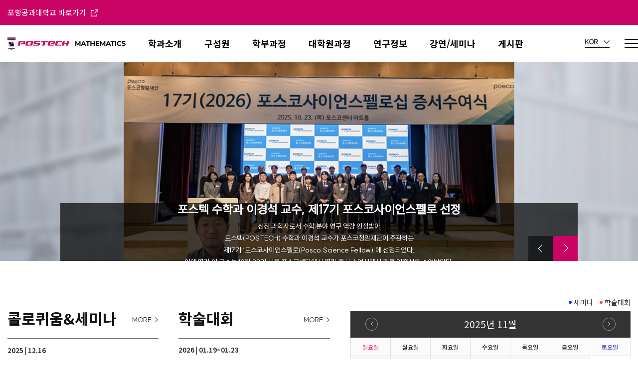

--- FILE ---
content_type: text/html; charset=utf-8
request_url: https://math.postech.ac.kr/?kboard_content_redirect=8630
body_size: 161458
content:
<!doctype html>
<html lang="ko">
<head>
<meta charset="utf-8">
<link rel="shortcut icon" href="https://math.postech.ac.kr/data/apms/seo/favicon_20240820155422.ico" type="image/x-icon" />
<link rel="icon" href="https://math.postech.ac.kr/data/apms/seo/favicon_20240820155422.ico" type="image/x-icon" />
<meta http-equiv="imagetoolbar" content="no">
<meta http-equiv="X-UA-Compatible" content="IE=Edge">
<meta name="title" content="포항공대 수학과" />
<meta name="publisher" content="포항공대 수학과" />
<meta name="author" content="포항공대 수학과" />
<meta name="robots" content="index,follow" />
<meta name="keywords" content="포항공대 수학과" />
<meta name="description" content="포항공대 수학과" />
<meta name="twitter:card" content="summary_large_image" />
<meta property="og:title" content="포항공대 수학과" />
<meta property="og:site_name" content="포항공대 수학과" />
<meta property="og:author" content="포항공대 수학과" />
<meta property="og:type" content="" />
<meta property="og:description" content="포항공대 수학과" />
<meta property="og:url" content="https://math.postech.ac.kr/?kboard_content_redirect=8630" />
<link rel="canonical" href="https://math.postech.ac.kr/?kboard_content_redirect=8630" />
 
<link rel="shortcut icon" href="https://math.postech.ac.kr/data/apms/seo/favicon_20240820155422.ico" />
<title>포항공대 수학과</title>
<link rel="stylesheet" href="https://math.postech.ac.kr/css/default.css?ver=171013">
<link rel="stylesheet" href="https://math.postech.ac.kr/css/apms.css?ver=171013">

<link rel="stylesheet" href="https://math.postech.ac.kr/thema/Fivesense-basic/assets/bs3/css/bootstrap.min.css" type="text/css" class="thema-mode">
<link rel="stylesheet" href="https://math.postech.ac.kr/thema/Fivesense-basic/colorset/Basic-Box/colorset.css" type="text/css" class="thema-colorset">
<link rel="stylesheet" href="https://math.postech.ac.kr/css/solution.css" type="text/css" class="thema-colorset">
<link rel="stylesheet" href="https://math.postech.ac.kr/css/solution_sub.css" type="text/css" class="thema-colorset">
<link rel="stylesheet" href="https://math.postech.ac.kr/css/solution_etc.css" type="text/css" class="thema-colorset">
<link rel="stylesheet" href="https://math.postech.ac.kr/css/style.css" type="text/css" class="thema-colorset">
<link rel="stylesheet" href="https://math.postech.ac.kr/css/custom.css" type="text/css" class="thema-colorset">
<link rel="stylesheet" href="https://math.postech.ac.kr/css/common.css" type="text/css" class="thema-colorset">
<link rel="stylesheet" href="https://math.postech.ac.kr/css/sub.css" type="text/css" class="thema-colorset">
<link rel="stylesheet" href="https://math.postech.ac.kr/skin/addon/shop-address/widget.css" >
<link rel="stylesheet" href="https://math.postech.ac.kr/skin/shop/basic/style.css?ver=171013">
<link rel="stylesheet" href="https://math.postech.ac.kr/thema/Fivesense-basic/widget/sec02_01/widget.css" >
<link rel="stylesheet" href="https://math.postech.ac.kr/thema/Fivesense-basic/widget/sec02_02/widget.css" >
<link rel="stylesheet" href="https://math.postech.ac.kr/thema/Fivesense-basic/widget/mc08_01_news/widget.css" >
<link rel="stylesheet" href="https://math.postech.ac.kr/thema/Fivesense-basic/widget/mc05_01_highlight/widget.css" >
<link rel="stylesheet" href="https://math.postech.ac.kr/thema/Fivesense-basic/widget/mc08_0234_notice/widget.css" >
<link rel="stylesheet" href="https://math.postech.ac.kr/thema/Fivesense-basic/widget/miso-sidebar/widget.css" >
<link rel="stylesheet" href="https://math.postech.ac.kr/skin/addon/cart-list/widget.css" >
<link rel="stylesheet" href="https://math.postech.ac.kr/css/font-awesome/css/font-awesome.min.css?ver=171013">
<link rel="stylesheet" href="https://math.postech.ac.kr/css/level/basic.css?ver=171013">
<!--[if lte IE 8]>
<script src="https://math.postech.ac.kr/js/html5.js"></script>
<![endif]-->
<script>
// 자바스크립트에서 사용하는 전역변수 선언
var g5_url       = "https://math.postech.ac.kr";
var g5_bbs_url   = "https://math.postech.ac.kr/bbs";
var g5_shop_url  = "https://math.postech.ac.kr/shop";
var g5_is_member = "";
var g5_is_admin  = "";
var g5_is_mobile = "";
var g5_bo_table  = "";
var g5_sca       = "";
var g5_pim       = "";
var g5_editor    = "";
var g5_responsive    = "1";
var g5_cookie_domain = "";
var g5_purl = "https://math.postech.ac.kr/?kboard_content_redirect=8630";
</script>
<script src="https://math.postech.ac.kr/js/jquery-1.11.3.min.js"></script>
<script src="https://math.postech.ac.kr/js/jquery-migrate-1.2.1.min.js"></script>
<script src="https://math.postech.ac.kr/lang/korean/lang.js?ver=171013"></script>
<script src="https://math.postech.ac.kr/js/common.js?ver=171013"></script>
<script src="https://math.postech.ac.kr/js/wrest.js?ver=171013"></script>
<script src="https://math.postech.ac.kr/js/apms.js?ver=171013"></script>

<!-- 2021-10-21 노토센스 폰트 수정본 -->
<link href="https://fonts.googleapis.com/css2?family=Noto+Sans+KR:wght@100;300;400;500;700;900&display=swap" rel="stylesheet">
<script src="https://math.postech.ac.kr/plugin/apms/js/jquery.mobile.swipe.min.js"></script>
<script src="https://spi.maps.daum.net/imap/map_js_init/postcode.v2.js"></script>
</head>
<body class="responsive is-pc">

<!-- 팝업레이어 시작 { -->
<div id="hd_pop">
    <h2>팝업레이어 알림</h2>

<span class="sound_only">팝업레이어 알림이 없습니다.</span></div>

<script>
$(function() {
    $(".hd_pops_reject").click(function() {
        var id = $(this).attr('class').split(' ');
        var ck_name = id[1];
        var exp_time = parseInt(id[2]);
        $("#"+id[1]).css("display", "none");
        set_cookie(ck_name, 1, exp_time, g5_cookie_domain);
    });
    $('.hd_pops_close').click(function() {
        var idb = $(this).attr('class').split(' ');
        $('#'+idb[1]).css('display','none');
    });
    $("#hd").css("z-index", 1000);
});
</script>
<!-- } 팝업레이어 끝 --><style>
		.at-container {max-width:1200px;}
	.no-responsive .wrapper, .no-responsive .at-container-wide { min-width:1200px; }
	.no-responsive .boxed.wrapper, .no-responsive .at-container { width:1200px; }
	.at-menu .nav-height { height:44px; line-height:44px !important; }
	.pc-menu, .pc-menu .nav-full-back, .pc-menu .nav-full-height { height:44px; }
	.pc-menu .nav-top.nav-float .menu-a, .pc-menu .nav-mega .menu-a { padding:0px 25px; }
	.pc-menu .nav-top.nav-float .sub-1div::before { left: 25px; }
	.pc-menu .nav-full-first, .pc-menu .nav-full-last, .pc-menu .nav-full.on .sub-1div { height: 400px; }
	.pc-menu .nav-full.on, .pc-menu .nav-full.on .at-container { height:444px; }
	.pc-menu .subm-w { width:170px; }
	.pc-menu .nav-content, .pc-menu .nav-cw { width:170px; }
	.pc-menu .nav-content-height { height:400px; }
	.pc-menu .nav-content .sub-content { width:860px; left:170px; }
	@media all and (min-width:1200px) {
		.responsive .boxed.wrapper { max-width:1200px; }
	}
</style>

<div id="fs_topbanner">
</div><!-- #fs_topbanner -->


<script>
$(function() {
    $(".tp_reject").click(function() {
		var id = $(this).attr("data-id");
		var ck_name = "tp_"+id;
		var exp_time = parseInt(24);
		$("#"+ck_name).css("display", "none");
		set_cookie(ck_name, 1, exp_time, g5_cookie_domain);
    });
});
</script>
	
<div class="at-html">
	<div id="thema_wrapper" class="wrapper  ko">
		<header class="at-header">
			<div class="at_lnb">
				<div class="container_fix01 clearfix">
					<!--
					<div class="left_lnb light_grey">
						
						<ul>
							<li><a href="javascript:;" id="favorite">즐겨찾기</a></li>
							<li><a href="https://math.postech.ac.kr/rss/rss.php" target="_blank">RSS 구독</a></li>
														<li><a>11월 22일(토)</a></li>
						</ul>
					</div>
					-->
                    <div class="left_link">
                        <a href="https://www.postech.ac.kr/">포항공과대학교 바로가기 <img src="https://math.postech.ac.kr/img/top_link_icon.png" alt="포항공대학교 바로가기"></a>
                    </div>
					<div class="right_lnb light_grey hidden">
						<ul>
															<li><a href="https://math.postech.ac.kr/bbs/login.php?url=%2F%3Fkboard_content_redirect%3D8630" rel="nosublink">로그인</a></li>
								<li><a href="https://math.postech.ac.kr/bbs/register.php" rel="nosublink">회원가입</a></li>
								<!--
								<li><a href="https://math.postech.ac.kr/bbs/password_lost.php" class="win_password_lost" rel="nosublink">아이디/비밀번호 찾기	</a></li>
								-->
													</ul>
                        
					</div>
				</div>
			</div>
			<div class="pc_header display_pc">
				<div class="container_fix01 clearfix">
					<div class="logo_box">
						<a href="https://math.postech.ac.kr">
							<img src="https://math.postech.ac.kr/img/mainlogo.png" alt="logo">
						</a>
					</div>
                    					
                                        <div class="pc_menu">
                        <nav class="at-menu">
                            <!-- PC Menu -->
                            <div class="pc-menu">
                                


	<div class="nav-visible">
		<div class="inner">
			<div class="nav-top nav-both nav-slide">
				<ul class="menu-ul">
																	<li class="menu-li off">
						<a class="menu-a nav-height" href="https://math.postech.ac.kr/bbs/page.php?hid=m01_01">
							<span>학과소개</span>
													</a>
													<div class="sub-slide sub-1div grey">
								<ul class="sub-1dul">
								
									
									<li class="sub-1dli off">
										<a href="https://math.postech.ac.kr/bbs/page.php?hid=m01_01" class="sub-1da">
											주임 교수 인사말																					</a>
																			</li>
								
									
									<li class="sub-1dli off">
										<a href="https://math.postech.ac.kr/bbs/page.php?hid=m01_02" class="sub-1da">
											비전 및 목표																					</a>
																			</li>
								
									
									<li class="sub-1dli off">
										<a href="https://math.postech.ac.kr/bbs/page.php?hid=m01_03" class="sub-1da">
											수학과 연혁																					</a>
																			</li>
								
									
									<li class="sub-1dli off">
										<a href="https://math.postech.ac.kr/bbs/page.php?hid=m01_04" class="sub-1da">
											수학과 특징																					</a>
																			</li>
								
									
									<li class="sub-1dli off">
										<a href="https://vision.postech.ac.kr/web/ " class="sub-1da">
											발전기금																					</a>
																			</li>
																</ul>
							</div>
											</li>
									<li class="menu-li off">
						<a class="menu-a nav-height" href="/bbs/board.php?bo_table=m02_01&sca=전임교수">
							<span>구성원</span>
													</a>
													<div class="sub-slide sub-1div grey">
								<ul class="sub-1dul">
								
									
									<li class="sub-1dli off">
										<a href="/bbs/board.php?bo_table=m02_01&sca=전임교수" class="sub-1da sub-icon">
											교수																					</a>
																					<div class="sub-slide sub-2div">
												<ul class="sub-2dul subm-w pull-left">					
																									
													
													<li class="sub-2dli off">
														<a href="https://math.postech.ac.kr/bbs/board.php?bo_table=m02_01&sca=%EC%A0%84%EC%9E%84%EA%B5%90%EC%88%98" class="sub-2da">
															전임교수																													</a>
													</li>
																									
													
													<li class="sub-2dli off">
														<a href="https://math.postech.ac.kr/bbs/board.php?bo_table=m02_01&sca=JA%EA%B2%B8%EC%9E%84%EA%B5%90%EC%88%98" class="sub-2da">
															JA겸임교수																													</a>
													</li>
																									
													
													<li class="sub-2dli off">
														<a href="https://math.postech.ac.kr/bbs/board.php?bo_table=m02_01&sca=%EC%84%9D%ED%95%99%EA%B5%90%EC%88%98" class="sub-2da">
															석학교수																													</a>
													</li>
																									
													
													<li class="sub-2dli off">
														<a href="https://math.postech.ac.kr/bbs/board.php?bo_table=m02_01&sca=%EB%8C%80%EC%9A%B0%EC%97%B0%EA%B5%AC%EA%B5%90%EC%88%98" class="sub-2da">
															대우연구교수																													</a>
													</li>
																									
													
													<li class="sub-2dli off">
														<a href="https://math.postech.ac.kr/bbs/board.php?bo_table=m02_01&sca=%EB%AA%85%EC%98%88%EA%B5%90%EC%88%98" class="sub-2da">
															명예교수																													</a>
													</li>
																									
													
													<li class="sub-2dli off">
														<a href="https://math.postech.ac.kr/bbs/board.php?bo_table=m02_01&sca=%EB%B0%A9%EB%AC%B8%EA%B5%90%EC%88%98" class="sub-2da">
															방문교수																													</a>
													</li>
																								</ul>
																								<div class="clearfix"></div>
											</div>
																			</li>
								
									
									<li class="sub-1dli off">
										<a href="/bbs/board.php?bo_table=m02_02&sca=행정팀" class="sub-1da sub-icon">
											직원																					</a>
																					<div class="sub-slide sub-2div">
												<ul class="sub-2dul subm-w pull-left">					
																									
													
													<li class="sub-2dli off">
														<a href="https://math.postech.ac.kr/bbs/board.php?bo_table=m02_02&sca=%ED%96%89%EC%A0%95%ED%8C%80" class="sub-2da">
															행정팀																													</a>
													</li>
																									
													
													<li class="sub-2dli off">
														<a href="https://math.postech.ac.kr/bbs/board.php?bo_table=m02_02&sca=%EC%97%B0%EA%B5%AC%EC%86%8C%EF%BC%86%EC%84%BC%ED%84%B0" class="sub-2da">
															연구소＆센터																													</a>
													</li>
																								</ul>
																								<div class="clearfix"></div>
											</div>
																			</li>
								
									
									<li class="sub-1dli off">
										<a href="/bbs/board.php?bo_table=m02_03" class="sub-1da">
											연구원																					</a>
																			</li>
								
									
									<li class="sub-1dli off">
										<a href="/bbs/board.php?bo_table=m02_04" class="sub-1da">
											학문후속세대강사																					</a>
																			</li>
																</ul>
							</div>
											</li>
									<li class="menu-li off">
						<a class="menu-a nav-height" href="/bbs/faq.php?fm_id=1">
							<span>학부과정</span>
													</a>
													<div class="sub-slide sub-1div grey">
								<ul class="sub-1dul">
								
									
									<li class="sub-1dli off">
										<a href="https://www.postech.ac.kr/kor/college-life/academic_schedule.do" class="sub-1da">
											학사력																					</a>
																			</li>
								
									
									<li class="sub-1dli off">
										<a href="/bbs/faq.php?fm_id=1" class="sub-1da">
											교과과정																					</a>
																			</li>
								
									
									<li class="sub-1dli off">
										<a href="https://math.postech.ac.kr/bbs/page.php?hid=m04_05" class="sub-1da">
											학번별 교과목 이수기준																					</a>
																			</li>
								
									
									<li class="sub-1dli off">
										<a href="https://math.postech.ac.kr/bbs/page.php?hid=m04_04" class="sub-1da">
											복수전공 및 부전공 기준																					</a>
																			</li>
								
									
									<li class="sub-1dli off">
										<a href="https://math.postech.ac.kr/bbs/page.php?hid=m04_06" class="sub-1da">
											학생교육지원제도																					</a>
																			</li>
								
									
									<li class="sub-1dli off">
										<a href="https://math.postech.ac.kr/bbs/page.php?hid=m04_07" class="sub-1da">
											졸업시험																					</a>
																			</li>
								
									
									<li class="sub-1dli off">
										<a href="https://math.postech.ac.kr/bbs/board.php?bo_table=m04_08" class="sub-1da sub-icon">
											학부 졸업시험 기출문제																					</a>
																					<div class="sub-slide sub-2div">
												<ul class="sub-2dul subm-w pull-left">					
																									
													
													<li class="sub-2dli off">
														<a href="https://math.postech.ac.kr/bbs/board.php?bo_table=m04_08&sca=Analysis+I" class="sub-2da">
															Analysis I																													</a>
													</li>
																									
													
													<li class="sub-2dli off">
														<a href="https://math.postech.ac.kr/bbs/board.php?bo_table=m04_08&sca=Applied+Complex+Variables" class="sub-2da">
															Applied Complex Variables																													</a>
													</li>
																									
													
													<li class="sub-2dli off">
														<a href="https://math.postech.ac.kr/bbs/board.php?bo_table=m04_08&sca=Applied+Linear+Algebra" class="sub-2da">
															Applied Linear Algebra																													</a>
													</li>
																									
													
													<li class="sub-2dli off">
														<a href="https://math.postech.ac.kr/bbs/board.php?bo_table=m04_08&sca=Discrete+Mathematics" class="sub-2da">
															Discrete Mathematics																													</a>
													</li>
																									
													
													<li class="sub-2dli off">
														<a href="https://math.postech.ac.kr/bbs/board.php?bo_table=m04_08&sca=Introduction+to+Numerical+Analysis" class="sub-2da">
															Introduction to Numerical Analysis																													</a>
													</li>
																									
													
													<li class="sub-2dli off">
														<a href="https://math.postech.ac.kr/bbs/board.php?bo_table=m04_08&sca=Introduction+to+Differential+Geometry" class="sub-2da">
															Introduction to Differential Geometry																													</a>
													</li>
																									
													
													<li class="sub-2dli off">
														<a href="https://math.postech.ac.kr/bbs/board.php?bo_table=m04_08&sca=Calculus" class="sub-2da">
															Calculus																													</a>
													</li>
																									
													
													<li class="sub-2dli off">
														<a href="https://math.postech.ac.kr/bbs/board.php?bo_table=m04_08&sca=Modern+Algebra+I" class="sub-2da">
															Modern Algebra I																													</a>
													</li>
																									
													
													<li class="sub-2dli off">
														<a href="https://math.postech.ac.kr/bbs/board.php?bo_table=m04_08&sca=Probability+and+Statistics" class="sub-2da">
															Probability and Statistics																													</a>
													</li>
																								</ul>
																								<div class="clearfix"></div>
											</div>
																			</li>
																</ul>
							</div>
											</li>
									<li class="menu-li off">
						<a class="menu-a nav-height" href="/bbs/faq.php?fm_id=2">
							<span>대학원과정</span>
													</a>
													<div class="sub-slide sub-1div grey">
								<ul class="sub-1dul">
								
									
									<li class="sub-1dli off">
										<a href="https://www.postech.ac.kr/kor/college-life/academic_schedule.do" class="sub-1da">
											학사력																					</a>
																			</li>
								
									
									<li class="sub-1dli off">
										<a href="/bbs/faq.php?fm_id=2" class="sub-1da">
											교과과정																					</a>
																			</li>
								
									
									<li class="sub-1dli off">
										<a href="https://math.postech.ac.kr/bbs/page.php?hid=m05_04" class="sub-1da">
											입학년도별 대학원 졸업학점																					</a>
																			</li>
								
									
									<li class="sub-1dli off">
										<a href="https://math.postech.ac.kr/bbs/page.php?hid=m05_05" class="sub-1da">
											지도교수 선정																					</a>
																			</li>
								
									
									<li class="sub-1dli off">
										<a href="https://www.postech.ac.kr/academics/academic-data/academic-policy-2/" class="sub-1da">
											대학원 학위수여 규정																					</a>
																			</li>
								
									
									<li class="sub-1dli off">
										<a href="https://www.postech.ac.kr/academics/academic-data/academic-policy-2/" class="sub-1da">
											대학원학위논문작성지침																					</a>
																			</li>
								
									
									<li class="sub-1dli off">
										<a href="https://math.postech.ac.kr/bbs/page.php?hid=m05_08" class="sub-1da">
											박사자격시험																					</a>
																			</li>
								
									
									<li class="sub-1dli off">
										<a href="https://plms.postech.ac.kr/local/ubion/course/lists.php" class="sub-1da">
											개설교과목																					</a>
																			</li>
								
									
									<li class="sub-1dli off">
										<a href="https://math.postech.ac.kr/bbs/board.php?bo_table=m05_12" class="sub-1da">
											전공구술과목 시험범위																					</a>
																			</li>
																</ul>
							</div>
											</li>
									<li class="menu-li off">
						<a class="menu-a nav-height" href="https://math.postech.ac.kr/bbs/board.php?bo_table=m06_02">
							<span>연구정보</span>
													</a>
													<div class="sub-slide sub-1div grey">
								<ul class="sub-1dul">
								
									
									<li class="sub-1dli off">
										<a href="https://math.postech.ac.kr/bbs/board.php?bo_table=m06_02" class="sub-1da sub-icon">
											연구분야																					</a>
																					<div class="sub-slide sub-2div">
												<ul class="sub-2dul subm-w pull-left">					
																									
													
													<li class="sub-2dli off">
														<a href="https://math.postech.ac.kr/bbs/board.php?bo_table=m06_02&sca=%EA%B8%B0%ED%95%98%ED%95%99%C2%B7%EC%9C%84%EC%83%81%EC%88%98%ED%95%99" class="sub-2da">
															기하학·위상수학																													</a>
													</li>
																									
													
													<li class="sub-2dli off">
														<a href="https://math.postech.ac.kr/bbs/board.php?bo_table=m06_02&sca=%EB%8C%80%EC%88%98%ED%95%99%C2%B7%EC%A0%95%EC%88%98%EB%A1%A0" class="sub-2da">
															대수학·정수론																													</a>
													</li>
																									
													
													<li class="sub-2dli off">
														<a href="https://math.postech.ac.kr/bbs/board.php?bo_table=m06_02&sca=%EC%88%98%EB%A6%AC%EC%9D%91%EC%9A%A9" class="sub-2da">
															수리응용																													</a>
													</li>
																									
													
													<li class="sub-2dli off">
														<a href="https://math.postech.ac.kr/bbs/board.php?bo_table=m06_02&sca=%ED%95%B4%EC%84%9D%ED%95%99%C2%B7%ED%8E%B8%EB%AF%B8%EB%B6%84%EB%B0%A9%EC%A0%95%EC%8B%9D" class="sub-2da">
															해석학·편미분방정식																													</a>
													</li>
																								</ul>
																								<div class="clearfix"></div>
											</div>
																			</li>
								
									
									<li class="sub-1dli off">
										<a href="https://math.postech.ac.kr/bbs/board.php?bo_table=m06_01" class="sub-1da">
											연구 하이라이트																					</a>
																			</li>
								
									
									<li class="sub-1dli off">
										<a href="https://math.postech.ac.kr/bbs/page.php?hid=m06_03" class="sub-1da">
											연구소/센터																					</a>
																			</li>
																</ul>
							</div>
											</li>
									<li class="menu-li off">
						<a class="menu-a nav-height" href="https://math.postech.ac.kr/bbs/board.php?bo_table=m07_01">
							<span>강연/세미나</span>
													</a>
													<div class="sub-slide sub-1div grey">
								<ul class="sub-1dul">
								
									
									<li class="sub-1dli off">
										<a href="https://math.postech.ac.kr/bbs/board.php?bo_table=m07_01" class="sub-1da">
											콜로퀴움&세미나																					</a>
																			</li>
								
									
									<li class="sub-1dli off">
										<a href="https://math.postech.ac.kr/bbs/board.php?bo_table=m07_02" class="sub-1da">
											학술대회																					</a>
																			</li>
								
									
									<li class="sub-1dli off">
										<a href="https://math.postech.ac.kr/bbs/board.php?bo_table=m07_04" class="sub-1da">
											세미나실 예약																					</a>
																			</li>
								
									
									<li class="sub-1dli off">
										<a href="https://math.postech.ac.kr/bbs/board.php?bo_table=m07_03" class="sub-1da">
											방문교수실 예약																					</a>
																			</li>
																</ul>
							</div>
											</li>
									<li class="menu-li off">
						<a class="menu-a nav-height" href="https://math.postech.ac.kr/bbs/board.php?bo_table=m08_01">
							<span>게시판</span>
													</a>
													<div class="sub-slide sub-1div grey">
								<ul class="sub-1dul">
								
									
									<li class="sub-1dli off">
										<a href="https://math.postech.ac.kr/bbs/board.php?bo_table=m08_01" class="sub-1da">
											새소식																					</a>
																			</li>
								
									
									<li class="sub-1dli off">
										<a href="https://math.postech.ac.kr/bbs/board.php?bo_table=m08_02" class="sub-1da">
											공지사항																					</a>
																			</li>
								
									
									<li class="sub-1dli off">
										<a href="https://math.postech.ac.kr/bbs/board.php?bo_table=m08_03" class="sub-1da">
											수상소식																					</a>
																			</li>
								
									
									<li class="sub-1dli off">
										<a href="https://math.postech.ac.kr/bbs/board.php?bo_table=m08_04" class="sub-1da">
											동문소식																					</a>
																			</li>
								
									
									<li class="sub-1dli off">
										<a href="https://math.postech.ac.kr/bbs/board.php?bo_table=m08_05" class="sub-1da">
											취업정보																					</a>
																			</li>
								
									
									<li class="sub-1dli off">
										<a href="https://math.postech.ac.kr/bbs/board.php?bo_table=m08_06" class="sub-1da">
											포토뉴스																					</a>
																			</li>
																</ul>
							</div>
											</li>
								<!-- 우측공간 확보용 -->
				                <!-- <li class="menu-li all_menu_btn nav-height">
				    <a class="main_btn">
						<img src="https://math.postech.ac.kr/img/all_menu_btn.png" alt="">
					</a>
				</li> -->
				
				</ul>
			</div><!-- .nav-top -->
		</div>	<!-- .nav-container -->
	</div><!-- .nav-visible -->

                                <div class="clearfix"></div>
                                <div class="nav-back"></div>
                            </div><!-- .pc-menu -->
                                                        <!-- Mobile Menu -->
                            <div class="m-menu">
                                <div class="m-wrap">
	<div class="at-container">
		<div class="m-table">
			<div class="m-list">
				<div class="m-nav" id="mobile_nav">
					<ul class="clearfix">
											<li>
							<a href="https://math.postech.ac.kr/bbs/page.php?hid=m01_01">
								학과소개															</a>
						</li>
											<li>
							<a href="/bbs/board.php?bo_table=m02_01&sca=전임교수">
								구성원															</a>
						</li>
											<li>
							<a href="/bbs/faq.php?fm_id=1">
								학부과정															</a>
						</li>
											<li>
							<a href="/bbs/faq.php?fm_id=2">
								대학원과정															</a>
						</li>
											<li>
							<a href="https://math.postech.ac.kr/bbs/board.php?bo_table=m06_02">
								연구정보															</a>
						</li>
											<li>
							<a href="https://math.postech.ac.kr/bbs/board.php?bo_table=m07_01">
								강연/세미나															</a>
						</li>
											<li>
							<a href="https://math.postech.ac.kr/bbs/board.php?bo_table=m08_01">
								게시판															</a>
						</li>
										</ul>
				</div>
				<button class="btn_prev"><img src="https://math.postech.ac.kr/img/arr_prev.png" alt="이전"></button>
				<button class="btn_next"><img src="https://math.postech.ac.kr/img/arr_next.png" alt="다음"></button>
			</div>
		</div>
	</div>
</div>

<div class="clearfix"></div>

                            </div><!-- .m-menu -->
                        </nav><!-- .at-menu -->

                    </div>
                    <div class="pc_header_right">
                        <!-- <div class="m06_01_btn">
                            <a href="https://math.postech.ac.kr/bbs/board.php?bo_table=m06_01">연구하이라이트</a>
                        </div> -->
                        <div class="lang_box">
                            <a class="lang_main suit" href="">KOR
                                <img src="https://math.postech.ac.kr/img/lang_arrow.png" alt="">
                            </a>
                            <ul>
                                <li><a class="lang_kor suit" href="https://math.postech.ac.kr">KOR</a></li>
                                <li><a class="lang_eng suit" href="https://math.postech.ac.kr/en">ENG</a></li>
                            </ul>
                        </div>
                        <div class="allmenu_btn">
                            <a class="allmenu_img" href="">
                                <!-- <img class="allmenu_btn_icon" src="https://math.postech.ac.kr/img/all_menu_icon.png" alt="올메뉴버튼"> -->
                            </a>
                        </div>
                    </div>
				</div>
                <div class="all_menu">
	<div class="container_fix02">
		<div class="all_menu_logo hidden-md hidden-lg">
			<img class="m_all_logo" src="https://math.postech.ac.kr/img/mmainlogo.png" alt="올메뉴로고">
            <a>
                <img class="m_all_close" src="https://math.postech.ac.kr/img/mallmenu_close.png" alt="올메뉴닫힘">
            </a>    
		</div>
		<ul class="all_ul test">	
							<li class="all_li off">
					<a class="all_a" href="https://math.postech.ac.kr/bbs/page.php?hid=m01_01">
						학과소개											</a>
											<div class="all_sub_div">
							<ul class="all_sub_ul">
															<li class="all_sub_li off">
									<a href="https://math.postech.ac.kr/bbs/page.php?hid=m01_01" class="all_sub_a ">
										주임 교수 인사말																			</a>
								</li>
															<li class="all_sub_li off">
									<a href="https://math.postech.ac.kr/bbs/page.php?hid=m01_02" class="all_sub_a ">
										비전 및 목표																			</a>
								</li>
															<li class="all_sub_li off">
									<a href="https://math.postech.ac.kr/bbs/page.php?hid=m01_03" class="all_sub_a ">
										수학과 연혁																			</a>
								</li>
															<li class="all_sub_li off">
									<a href="https://math.postech.ac.kr/bbs/page.php?hid=m01_04" class="all_sub_a ">
										수학과 특징																			</a>
								</li>
															<li class="all_sub_li off">
									<a href="https://vision.postech.ac.kr/web/ " class="all_sub_a ">
										발전기금																			</a>
								</li>
														</ul>
						</div>
									</li>
							<li class="all_li off">
					<a class="all_a" href="/bbs/board.php?bo_table=m02_01&sca=전임교수">
						구성원											</a>
											<div class="all_sub_div">
							<ul class="all_sub_ul">
															<li class="all_sub_li off">
									<a href="/bbs/board.php?bo_table=m02_01&sca=전임교수" class="all_sub_a sub-icon">
										교수																			</a>
								</li>
															<li class="all_sub_li off">
									<a href="/bbs/board.php?bo_table=m02_02&sca=행정팀" class="all_sub_a sub-icon">
										직원																			</a>
								</li>
															<li class="all_sub_li off">
									<a href="/bbs/board.php?bo_table=m02_03" class="all_sub_a ">
										연구원																			</a>
								</li>
															<li class="all_sub_li off">
									<a href="/bbs/board.php?bo_table=m02_04" class="all_sub_a ">
										학문후속세대강사																			</a>
								</li>
														</ul>
						</div>
									</li>
							<li class="all_li off">
					<a class="all_a" href="/bbs/faq.php?fm_id=1">
						학부과정											</a>
											<div class="all_sub_div">
							<ul class="all_sub_ul">
															<li class="all_sub_li off">
									<a href="https://www.postech.ac.kr/kor/college-life/academic_schedule.do" class="all_sub_a ">
										학사력																			</a>
								</li>
															<li class="all_sub_li off">
									<a href="/bbs/faq.php?fm_id=1" class="all_sub_a ">
										교과과정																			</a>
								</li>
															<li class="all_sub_li off">
									<a href="https://math.postech.ac.kr/bbs/page.php?hid=m04_05" class="all_sub_a ">
										학번별 교과목 이수기준																			</a>
								</li>
															<li class="all_sub_li off">
									<a href="https://math.postech.ac.kr/bbs/page.php?hid=m04_04" class="all_sub_a ">
										복수전공 및 부전공 기준																			</a>
								</li>
															<li class="all_sub_li off">
									<a href="https://math.postech.ac.kr/bbs/page.php?hid=m04_06" class="all_sub_a ">
										학생교육지원제도																			</a>
								</li>
															<li class="all_sub_li off">
									<a href="https://math.postech.ac.kr/bbs/page.php?hid=m04_07" class="all_sub_a ">
										졸업시험																			</a>
								</li>
															<li class="all_sub_li off">
									<a href="https://math.postech.ac.kr/bbs/board.php?bo_table=m04_08" class="all_sub_a sub-icon">
										학부 졸업시험 기출문제																			</a>
								</li>
														</ul>
						</div>
									</li>
							<li class="all_li off">
					<a class="all_a" href="/bbs/faq.php?fm_id=2">
						대학원과정											</a>
											<div class="all_sub_div">
							<ul class="all_sub_ul">
															<li class="all_sub_li off">
									<a href="https://www.postech.ac.kr/kor/college-life/academic_schedule.do" class="all_sub_a ">
										학사력																			</a>
								</li>
															<li class="all_sub_li off">
									<a href="/bbs/faq.php?fm_id=2" class="all_sub_a ">
										교과과정																			</a>
								</li>
															<li class="all_sub_li off">
									<a href="https://math.postech.ac.kr/bbs/page.php?hid=m05_04" class="all_sub_a ">
										입학년도별 대학원 졸업학점																			</a>
								</li>
															<li class="all_sub_li off">
									<a href="https://math.postech.ac.kr/bbs/page.php?hid=m05_05" class="all_sub_a ">
										지도교수 선정																			</a>
								</li>
															<li class="all_sub_li off">
									<a href="https://www.postech.ac.kr/academics/academic-data/academic-policy-2/" class="all_sub_a ">
										대학원 학위수여 규정																			</a>
								</li>
															<li class="all_sub_li off">
									<a href="https://www.postech.ac.kr/academics/academic-data/academic-policy-2/" class="all_sub_a ">
										대학원학위논문작성지침																			</a>
								</li>
															<li class="all_sub_li off">
									<a href="https://math.postech.ac.kr/bbs/page.php?hid=m05_08" class="all_sub_a ">
										박사자격시험																			</a>
								</li>
															<li class="all_sub_li off">
									<a href="https://plms.postech.ac.kr/local/ubion/course/lists.php" class="all_sub_a ">
										개설교과목																			</a>
								</li>
															<li class="all_sub_li off">
									<a href="https://math.postech.ac.kr/bbs/board.php?bo_table=m05_12" class="all_sub_a ">
										전공구술과목 시험범위																			</a>
								</li>
														</ul>
						</div>
									</li>
							<li class="all_li off">
					<a class="all_a" href="https://math.postech.ac.kr/bbs/board.php?bo_table=m06_02">
						연구정보											</a>
											<div class="all_sub_div">
							<ul class="all_sub_ul">
															<li class="all_sub_li off">
									<a href="https://math.postech.ac.kr/bbs/board.php?bo_table=m06_02" class="all_sub_a sub-icon">
										연구분야																			</a>
								</li>
															<li class="all_sub_li off">
									<a href="https://math.postech.ac.kr/bbs/board.php?bo_table=m06_01" class="all_sub_a ">
										연구 하이라이트																			</a>
								</li>
															<li class="all_sub_li off">
									<a href="https://math.postech.ac.kr/bbs/page.php?hid=m06_03" class="all_sub_a ">
										연구소/센터																			</a>
								</li>
														</ul>
						</div>
									</li>
							<li class="all_li off">
					<a class="all_a" href="https://math.postech.ac.kr/bbs/board.php?bo_table=m07_01">
						강연/세미나											</a>
											<div class="all_sub_div">
							<ul class="all_sub_ul">
															<li class="all_sub_li off">
									<a href="https://math.postech.ac.kr/bbs/board.php?bo_table=m07_01" class="all_sub_a ">
										콜로퀴움&세미나																			</a>
								</li>
															<li class="all_sub_li off">
									<a href="https://math.postech.ac.kr/bbs/board.php?bo_table=m07_02" class="all_sub_a ">
										학술대회																			</a>
								</li>
															<li class="all_sub_li off">
									<a href="https://math.postech.ac.kr/bbs/board.php?bo_table=m07_04" class="all_sub_a ">
										세미나실 예약																			</a>
								</li>
															<li class="all_sub_li off">
									<a href="https://math.postech.ac.kr/bbs/board.php?bo_table=m07_03" class="all_sub_a ">
										방문교수실 예약																			</a>
								</li>
														</ul>
						</div>
									</li>
							<li class="all_li off">
					<a class="all_a" href="https://math.postech.ac.kr/bbs/board.php?bo_table=m08_01">
						게시판											</a>
											<div class="all_sub_div">
							<ul class="all_sub_ul">
															<li class="all_sub_li off">
									<a href="https://math.postech.ac.kr/bbs/board.php?bo_table=m08_01" class="all_sub_a ">
										새소식																			</a>
								</li>
															<li class="all_sub_li off">
									<a href="https://math.postech.ac.kr/bbs/board.php?bo_table=m08_02" class="all_sub_a ">
										공지사항																			</a>
								</li>
															<li class="all_sub_li off">
									<a href="https://math.postech.ac.kr/bbs/board.php?bo_table=m08_03" class="all_sub_a ">
										수상소식																			</a>
								</li>
															<li class="all_sub_li off">
									<a href="https://math.postech.ac.kr/bbs/board.php?bo_table=m08_04" class="all_sub_a ">
										동문소식																			</a>
								</li>
															<li class="all_sub_li off">
									<a href="https://math.postech.ac.kr/bbs/board.php?bo_table=m08_05" class="all_sub_a ">
										취업정보																			</a>
								</li>
															<li class="all_sub_li off">
									<a href="https://math.postech.ac.kr/bbs/board.php?bo_table=m08_06" class="all_sub_a ">
										포토뉴스																			</a>
								</li>
														</ul>
						</div>
									</li>
					</ul>
	</div>
</div>			</div>
			<div class="m_header display_mobile">
				<div class="container_fix">
					<!-- <a class="right_menu" href="javascript:;" onclick="sidebar_open('sidebar-menu');" rel="nosublink">
						<img src="https://math.postech.ac.kr/img/m_menu_fix.png" alt="" />
					</a> -->
                    <div class="m_logo_box">
                        <a href="https://math.postech.ac.kr" class="center_logo" rel="nosublink">
                            <img src="https://math.postech.ac.kr/img/mmainlogo.png" alt="" />
                        </a>
                    </div>
                    <div class="m_header_wrap">
                        <div class="m_lang_box">
                            <a class="lang_main suit" href="">KOR
                                <img src="https://math.postech.ac.kr/img/mlang_arrow.png" alt="">
                            </a>
                            <ul>
                                <li><a class="lang_kor suit" href="">KOR</a></li>
                                <li><a class="lang_eng suit" href="">ENG</a></li>
                            </ul>
                        </div>
                        <div class="allmenu_btn">
                            <a class="allmenu_img">
                                <img class="allmenu_btn_icon" src="https://math.postech.ac.kr/img/mall_menu_icon.png" alt="">
                            </a>
                        </div>
                        <div class="all_menu">
	<div class="container_fix02">
		<div class="all_menu_logo hidden-md hidden-lg">
			<img class="m_all_logo" src="https://math.postech.ac.kr/img/mmainlogo.png" alt="올메뉴로고">
            <a>
                <img class="m_all_close" src="https://math.postech.ac.kr/img/mallmenu_close.png" alt="올메뉴닫힘">
            </a>    
		</div>
		<ul class="all_ul test">	
							<li class="all_li off">
					<a class="all_a" href="https://math.postech.ac.kr/bbs/page.php?hid=m01_01">
						학과소개											</a>
											<div class="all_sub_div">
							<ul class="all_sub_ul">
															<li class="all_sub_li off">
									<a href="https://math.postech.ac.kr/bbs/page.php?hid=m01_01" class="all_sub_a ">
										주임 교수 인사말																			</a>
								</li>
															<li class="all_sub_li off">
									<a href="https://math.postech.ac.kr/bbs/page.php?hid=m01_02" class="all_sub_a ">
										비전 및 목표																			</a>
								</li>
															<li class="all_sub_li off">
									<a href="https://math.postech.ac.kr/bbs/page.php?hid=m01_03" class="all_sub_a ">
										수학과 연혁																			</a>
								</li>
															<li class="all_sub_li off">
									<a href="https://math.postech.ac.kr/bbs/page.php?hid=m01_04" class="all_sub_a ">
										수학과 특징																			</a>
								</li>
															<li class="all_sub_li off">
									<a href="https://vision.postech.ac.kr/web/ " class="all_sub_a ">
										발전기금																			</a>
								</li>
														</ul>
						</div>
									</li>
							<li class="all_li off">
					<a class="all_a" href="/bbs/board.php?bo_table=m02_01&sca=전임교수">
						구성원											</a>
											<div class="all_sub_div">
							<ul class="all_sub_ul">
															<li class="all_sub_li off">
									<a href="/bbs/board.php?bo_table=m02_01&sca=전임교수" class="all_sub_a sub-icon">
										교수																			</a>
								</li>
															<li class="all_sub_li off">
									<a href="/bbs/board.php?bo_table=m02_02&sca=행정팀" class="all_sub_a sub-icon">
										직원																			</a>
								</li>
															<li class="all_sub_li off">
									<a href="/bbs/board.php?bo_table=m02_03" class="all_sub_a ">
										연구원																			</a>
								</li>
															<li class="all_sub_li off">
									<a href="/bbs/board.php?bo_table=m02_04" class="all_sub_a ">
										학문후속세대강사																			</a>
								</li>
														</ul>
						</div>
									</li>
							<li class="all_li off">
					<a class="all_a" href="/bbs/faq.php?fm_id=1">
						학부과정											</a>
											<div class="all_sub_div">
							<ul class="all_sub_ul">
															<li class="all_sub_li off">
									<a href="https://www.postech.ac.kr/kor/college-life/academic_schedule.do" class="all_sub_a ">
										학사력																			</a>
								</li>
															<li class="all_sub_li off">
									<a href="/bbs/faq.php?fm_id=1" class="all_sub_a ">
										교과과정																			</a>
								</li>
															<li class="all_sub_li off">
									<a href="https://math.postech.ac.kr/bbs/page.php?hid=m04_05" class="all_sub_a ">
										학번별 교과목 이수기준																			</a>
								</li>
															<li class="all_sub_li off">
									<a href="https://math.postech.ac.kr/bbs/page.php?hid=m04_04" class="all_sub_a ">
										복수전공 및 부전공 기준																			</a>
								</li>
															<li class="all_sub_li off">
									<a href="https://math.postech.ac.kr/bbs/page.php?hid=m04_06" class="all_sub_a ">
										학생교육지원제도																			</a>
								</li>
															<li class="all_sub_li off">
									<a href="https://math.postech.ac.kr/bbs/page.php?hid=m04_07" class="all_sub_a ">
										졸업시험																			</a>
								</li>
															<li class="all_sub_li off">
									<a href="https://math.postech.ac.kr/bbs/board.php?bo_table=m04_08" class="all_sub_a sub-icon">
										학부 졸업시험 기출문제																			</a>
								</li>
														</ul>
						</div>
									</li>
							<li class="all_li off">
					<a class="all_a" href="/bbs/faq.php?fm_id=2">
						대학원과정											</a>
											<div class="all_sub_div">
							<ul class="all_sub_ul">
															<li class="all_sub_li off">
									<a href="https://www.postech.ac.kr/kor/college-life/academic_schedule.do" class="all_sub_a ">
										학사력																			</a>
								</li>
															<li class="all_sub_li off">
									<a href="/bbs/faq.php?fm_id=2" class="all_sub_a ">
										교과과정																			</a>
								</li>
															<li class="all_sub_li off">
									<a href="https://math.postech.ac.kr/bbs/page.php?hid=m05_04" class="all_sub_a ">
										입학년도별 대학원 졸업학점																			</a>
								</li>
															<li class="all_sub_li off">
									<a href="https://math.postech.ac.kr/bbs/page.php?hid=m05_05" class="all_sub_a ">
										지도교수 선정																			</a>
								</li>
															<li class="all_sub_li off">
									<a href="https://www.postech.ac.kr/academics/academic-data/academic-policy-2/" class="all_sub_a ">
										대학원 학위수여 규정																			</a>
								</li>
															<li class="all_sub_li off">
									<a href="https://www.postech.ac.kr/academics/academic-data/academic-policy-2/" class="all_sub_a ">
										대학원학위논문작성지침																			</a>
								</li>
															<li class="all_sub_li off">
									<a href="https://math.postech.ac.kr/bbs/page.php?hid=m05_08" class="all_sub_a ">
										박사자격시험																			</a>
								</li>
															<li class="all_sub_li off">
									<a href="https://plms.postech.ac.kr/local/ubion/course/lists.php" class="all_sub_a ">
										개설교과목																			</a>
								</li>
															<li class="all_sub_li off">
									<a href="https://math.postech.ac.kr/bbs/board.php?bo_table=m05_12" class="all_sub_a ">
										전공구술과목 시험범위																			</a>
								</li>
														</ul>
						</div>
									</li>
							<li class="all_li off">
					<a class="all_a" href="https://math.postech.ac.kr/bbs/board.php?bo_table=m06_02">
						연구정보											</a>
											<div class="all_sub_div">
							<ul class="all_sub_ul">
															<li class="all_sub_li off">
									<a href="https://math.postech.ac.kr/bbs/board.php?bo_table=m06_02" class="all_sub_a sub-icon">
										연구분야																			</a>
								</li>
															<li class="all_sub_li off">
									<a href="https://math.postech.ac.kr/bbs/board.php?bo_table=m06_01" class="all_sub_a ">
										연구 하이라이트																			</a>
								</li>
															<li class="all_sub_li off">
									<a href="https://math.postech.ac.kr/bbs/page.php?hid=m06_03" class="all_sub_a ">
										연구소/센터																			</a>
								</li>
														</ul>
						</div>
									</li>
							<li class="all_li off">
					<a class="all_a" href="https://math.postech.ac.kr/bbs/board.php?bo_table=m07_01">
						강연/세미나											</a>
											<div class="all_sub_div">
							<ul class="all_sub_ul">
															<li class="all_sub_li off">
									<a href="https://math.postech.ac.kr/bbs/board.php?bo_table=m07_01" class="all_sub_a ">
										콜로퀴움&세미나																			</a>
								</li>
															<li class="all_sub_li off">
									<a href="https://math.postech.ac.kr/bbs/board.php?bo_table=m07_02" class="all_sub_a ">
										학술대회																			</a>
								</li>
															<li class="all_sub_li off">
									<a href="https://math.postech.ac.kr/bbs/board.php?bo_table=m07_04" class="all_sub_a ">
										세미나실 예약																			</a>
								</li>
															<li class="all_sub_li off">
									<a href="https://math.postech.ac.kr/bbs/board.php?bo_table=m07_03" class="all_sub_a ">
										방문교수실 예약																			</a>
								</li>
														</ul>
						</div>
									</li>
							<li class="all_li off">
					<a class="all_a" href="https://math.postech.ac.kr/bbs/board.php?bo_table=m08_01">
						게시판											</a>
											<div class="all_sub_div">
							<ul class="all_sub_ul">
															<li class="all_sub_li off">
									<a href="https://math.postech.ac.kr/bbs/board.php?bo_table=m08_01" class="all_sub_a ">
										새소식																			</a>
								</li>
															<li class="all_sub_li off">
									<a href="https://math.postech.ac.kr/bbs/board.php?bo_table=m08_02" class="all_sub_a ">
										공지사항																			</a>
								</li>
															<li class="all_sub_li off">
									<a href="https://math.postech.ac.kr/bbs/board.php?bo_table=m08_03" class="all_sub_a ">
										수상소식																			</a>
								</li>
															<li class="all_sub_li off">
									<a href="https://math.postech.ac.kr/bbs/board.php?bo_table=m08_04" class="all_sub_a ">
										동문소식																			</a>
								</li>
															<li class="all_sub_li off">
									<a href="https://math.postech.ac.kr/bbs/board.php?bo_table=m08_05" class="all_sub_a ">
										취업정보																			</a>
								</li>
															<li class="all_sub_li off">
									<a href="https://math.postech.ac.kr/bbs/board.php?bo_table=m08_06" class="all_sub_a ">
										포토뉴스																			</a>
								</li>
														</ul>
						</div>
									</li>
					</ul>
	</div>
</div>                    </div>
										<!-- <div class="mob_add">
											
					</div> -->
				</div>
                			</div>
		</header>

		<div class="at-wrapper">
			<!-- Menu -->
            
			<nav class="at-menu hidden">
				<!-- PC Menu -->
				<div class="pc-menu">
										<div class="clearfix"></div>
					<div class="nav-back"></div>
				</div><!-- .pc-menu -->
								<!-- Mobile Menu -->
				<div class="m-menu">
									</div><!-- .m-menu -->
			</nav>
            
            <!-- .at-menu -->

			<div class="clearfix"></div>
												<div class="at-body">
				
<style>
   .wing-wrap { position:relative; overflow:visible !important;}
   .wing-left { position:absolute; width:160px; left:-170px; top:0px; }
   
   .boxed .wing-left { left:-180px; }
   .boxed .wing-right { right:-180px; }
   .h6{color:#0055a5; font-weight:bold; font-size:13px;}
</style>

<!-- 오늘 본 상품 시작 { -->
<div class="wing-wrap">
	<div class="wing-left hidden">
		<a href="#배너이동주소">
			<img src="https://math.postech.ac.kr/thema/Fivesense-basic/assets/img/banner-sero.jpg">
		</a>
	</div>
	<div class="wing-right visible-lg fix_wing_box" style="z-index:5;">
		<aside class="hidden" id="stv" >
			<div id="stv_list" style="text-align:center;">
				<h5 class="wing_title">최근 본 상품</h5>
									
					<p class="li_empty">없음</p>

									<a class="cart_icon" href="https://math.postech.ac.kr/shop/cart.php">
					<img src="https://math.postech.ac.kr/img/cart_icon.png" alt="" />
					<span>장바구니</span>
				</a>
			</div>
		</aside>
        <div class="wing-inner">
            <a>
                <p class="search-icon cursor"><img src="https://math.postech.ac.kr/img/search-icon.png" alt="서치아이콘"></p>
            </a>
            <a href="https://www.facebook.com/postechmath">
                <p><img src="https://math.postech.ac.kr/img/facebook-icon.png" alt="페이스북아이콘"></p>
            </a>
            <a href="https://www.instagram.com/postech_mathematics">
                <p><img src="https://math.postech.ac.kr/img/insta-icon.png" alt="인스타아이콘"></p>
            </a>
            <a href="https://www.youtube.com/@postechmathematics/playlists">
                <p><img src="https://math.postech.ac.kr/img/youtube-icon.png" alt="유튜브아이콘"></p>
            </a>
        </div>
		<a class="topbtn">TOP</a>
	</div>
	<p class="search-icon cursor hidden-md hidden-lg"><img src="https://math.postech.ac.kr/img/msearch-icon.png" alt="서치아이콘"></p>
    <div class="search_box">
        <form name="tsearch" method="get" onsubmit="return tsearch_submit(this);" role="form" class="form">
        <input type="hidden" name="url"	value="https://math.postech.ac.kr/bbs/search.php">
            <div class="header_search">
                <img class="search-close cursor" src="https://math.postech.ac.kr/img/search-close.png" alt="">
                <input type="text" name="stx" class="" value="">
                <button type="submit" class="search-icon"><img src="https://math.postech.ac.kr/img/search-bk.png" alt="" /></button>
                <p>·통합검색은 홈페이지의 내용을 전체 검색합니다.</p>
            </div>
        </form>
    </div>
</div>
<!-- } 오늘 본 상품 끝 -->

<script>
$(document).ready(function(){
    $('.wing-right .wing-inner p.search-icon').click(function(){
        $('.search_box').show();
    })
    $('.search_box .header_search img.search-close').click(function(){
        $('.search_box').hide();
    })
})
</script><div class="container_wide">
	<div class="sec01">
			<div class="">
				
<link rel="stylesheet" href="https://math.postech.ac.kr/css/swiper.css">


<style>
    .mc01_visual{position: relative;}
	/* .mc01_visual{margin-bottom:0; position:relative; top:60px; transition:all 1s ease; } */
	/* .mc01_visual.ani{top:0; opacity:1;} */
	/* .mc01_visual .container_fix{width:1820px; padding:0;  padding-bottom:2.4%;} */
	.mc01_visual .main-container{overflow:hidden; position: relative;}
    .mc01_visual .swiper-slide{width: 100% !important;}
	.mc01_visual .swiper-slide > a{display:block;}
	.mc01_visual .swiper-slide .img_box{overflow:hidden;}
	.mc01_visual .swiper-slide .img_box img{width:100%; overflow: hidden;}
    .mc01_visual .swiper-slide .text_box::after{display: block; width: 100%; height: 100%; background: rgba(0,0,0,.7);}
	.mc01_visual .swiper-slide .text_box h1{font-size: 24px;
        text-align: left; color:#ffffff; font-weight:600; margin-bottom:10px; opacity:0; 
        line-height:1; text-align: center;
    }
	.mc01_visual .swiper-slide.swiper-slide-active .text_box h1{opacity:1; transform:translate(0,0);}
	.mc01_visual .swiper-slide .text_box h5{ color:#ffffff; opacity:0; font-size: 14px; line-height: 24px;font-weight: 300; text-align: center; overflow:hidden; text-overflow:ellipsis; display: -webkit-box; -webkit-line-clamp: 2;-webkit-box-orient: vertical;}
	.mc01_visual .swiper-slide.swiper-slide-active .text_box h5{opacity:1; transform:translate(0,0);}
    .mc01_visual .txt_wrap{
        position: absolute;
        bottom: 0;
        left: 50%;
        transform: translateX(-50%);
        z-index: 1;
		width: 1038px;
		height: 116px;
		background: rgba(0,0,0,.7)

    }
	.mc01_visual .swiper_btn{position:relative; margin-left:auto;  z-index:0; }
	/* .mc01_visual .swiper_btn .swiper_btn_top{position:relative;} */
	.mc01_visual .swiper_btn .swiper-pagination{position:relative; left:auto; display:inline-block; margin-right:50px;
	width:auto; font-size:15px; color:#b6b6b6; font-weight:600; bottom:auto !important;}
	.mc01_visual .swiper_btn .swiper-pagination span.swiper-pagination-current{color:#222222;}
	.mc01_visual .swiper_btn .swiper_autoplay{position:relative; display:inline-block; top:-2px;}
	.mc01_visual .swiper_btn .swiper_autoplay .swiper_play_btn{display:none;}
	.mc01_visual .swiper_button{position:absolute; right:0; width:65px; bottom: 0;}
	.mc01_visual .swiper_button .swiper-button-prev,
	.mc01_visual .swiper_button .swiper-button-next{top:auto; left:auto; right:auto; width:auto; height:auto; margin-top:0; cursor:pointer; outline:none; box-shadow:none;}
	.mc01_visual .swiper_button .swiper-button-prev{    right: 49px;
    bottom: 0;}
	.mc01_visual .swiper_button .swiper-button-next{    right: 0;
    bottom: 0;}
	.mc01_visual .swiper-button-next:after,
	.mc01_visual .swiper-button-prev:after{display:none;}
    .mc01_visual .swiper-pagination-01{ position: absolute; bottom: 50px !important; z-index: 5; text-align: center;}
    .mc01_visual .swiper-pagination-01 .swiper-pagination-bullet{width: 13px; height:13px;border-radius:50%;background-color:rgba(255,255,255,.6); margin: 0 12.5px !important;    }
    .mc01_visual .swiper-pagination-01 .swiper-pagination-bullet-active{background-color: rgba(255,255,255,1);}

    .mc01_visual .swiper02{position: absolute; bottom: 0; width: 1038px; overflow:hidden; transform: translateX(-50%); z-index: 2; left: 50%; height: 116px;}
    .mc01_visual .swiper02 .swiper-slide .text_box{position: absolute; top: 50%; transform: translateY(-50%); padding: 0 116px; text-align: center; width: 100%; height: 100%; display: flex; flex-direction:column; justify-content: center}
	.mc01_visual .inner .btn-wset.text-center{
		display: block;
    position: absolute;
    bottom: -30px;
    left: 50%;
	transform: translateX(-50%);
	}

	/* 240719 lsy */
	.mc01_visual .swiper-slide .img_box img {height: 400px; object-fit: cover;}

	/* 240729 sye */
	@media (min-width:1920px){
		.mc01_visual .swiper-slide .img_box img{height:auto;}
	}

	@media (max-width:1850px){
		.mc01_visual .container_fix{width:calc(100% - 30px); margin:0 auto;}
	}
	@media (max-width:1500px){
		.mc01_visual .swiper_search{position:absolute; width:450px; padding:30px 50px; background:#2240d6; bottom:0; z-index:1; left:-15px;}
		.mc01_visual .swiper_search > .text{font-size:16px; color:#ffffff; font-weight:600; margin-bottom:30px;}
		.mc01_visual .swiper_search > form{width:100%;}
		.mc01_visual .swiper_search .search{position:relative; width:100%;}
		.mc01_visual .swiper_search .search input{display:block; width:100%; height:50px; padding-bottom:20px; font-size:18px; background:none; outline:none; box-shadow:none; border:0; border-bottom:2px solid #ffffff; color:#fff; padding-right:50px;}
		.mc01_visual .swiper_search .search button{background:none; border:0; outline:none; box-shadow:none; position:absolute; right:0; top:5px;}
		.mc01_visual .swiper_search .search button img{width:20px;}
	}
	/* @media (max-width:1400px){
		.mc01_visual .swiper02 .swiper-slide .text_box{padding-left: 25px;}
		.mc01_visual .swiper-slide .text_box h1{font-size: 28px; line-height: 38px;}
		.mc01_visual .swiper-slide .text_box h5{font-size: 14px; line-height: 24px;}
		.mc01_visual .swiper02,
		.mc01_visual .txt_wrap{width: 600px; height: 320px; left: 7%;}
		.mc01_visual .swiper-pagination-01{bottom: 20px !important;}
	} */
	@media (max-width:1150px){
		.mc01_visual .swiper02,
		.mc01_visual .txt_wrap{max-width: 1000px; width: 100%;}
		.mc01_visual .swiper-slide .text_box h1{font-size: 24px; line-height: 32px;}
		.mc01_visual .swiper-slide .text_box h5{font-size: 13px; line-height: 20px;}
		.mc01_visual .swiper_button .swiper-button-prev,
		.mc01_visual .swiper_button .swiper-button-next{
			width: 30px; height:30px;
		}
		.mc01_visual .swiper_button .swiper-button-prev{right: 30px;}
		.mc01_visual .swiper_button .swiper-button-prev img,
		.mc01_visual .swiper_button .swiper-button-next img{width: 100%;}
	
		/* 240719 lsy */
		.mc01_visual .swiper-slide .text_box h1 {font-size: 18px; line-height: 24px;}
	}
	@media (max-width:991px){
        .mc01_visual .main-container {display: flex; flex-direction:column}
		.mc01_visual .swiper_btn .swiper_button img{width:13px;}
		.mc01_visual .container_fix{width:1820px; padding:0;  padding-bottom:2.4%;}
		.mc01_visual .swiper-slide .text_box{width:100% !important; padding: 0 15px;}
		.mc01_visual .swiper-slide .text_box h1{font-size:20px; margin-bottom:10px; line-height:27.5px;}
		.mc01_visual .swiper-slide .text_box h5{ font-size:13px; line-height:20px; text-overflow:ellipsis; overflow:hidden; display:-webkit-box;  -webkit-box-orient: vertical; -webkit-line-clamp: 3;}
		.mc01_visual .swiper_btn{margin-top:70px; width:100%; padding:0 15px;}
		.mc01_visual .swiper_btn .swiper-pagination{margin-right:30px; font-size:13px;}
		.mc01_visual .swiper_btn .swiper-pagination span.swiper-pagination-current{color:#222222;}
		.mc01_visual .swiper_btn .swiper_button{position:absolute; right:0; width:55px; top:2px;}
        
		.mc01_visual .swiper_search{width:50%; padding:30px 40px; left:-15px; bottom:70px;}
		.mc01_visual .swiper_search > .text{font-size:16px; margin-bottom:30px;}
		.mc01_visual .swiper_search .search input{height:40px; padding-bottom:5px; font-size:14px; padding-right:30px;}
		.mc01_visual .swiper_search .search button{top:9px;}
		.mc01_visual .swiper_search .search button img{width:17px;}
        /* custom */
        .mc01_visual .swiper02, .mc01_visual .txt_wrap{width: 100%; left: 0; bottom: 1px; height: 170px; top: initial ; transform: initial; }
        .mc01_visual .txt_wrap{background-color: rgba(47,47,47,1); position: relative;}
        .mc01_visual .swiper-pagination-01{display: none;}
        .mc01_visual .swiper_button .swiper-button-prev,
		.mc01_visual .swiper_button .swiper-button-next{width: 44px; height:44px;}
        .mc01_visual .swiper_button .swiper-button-prev{right: 44px;}

		/* 240719 lsy */
        .mc01_visual .swiper02 .swiper-slide .text_box{top: 0; left:50%; transform: translate(-50%,0);padding: 25px 15px 25px;}
		.mc01_visual .swiper-slide .text_box h1 {font-size: 18px; line-height: 24px;}
	}
	@media (max-width:480px){
        .mc01_visual .swiper02 .swiper-slide .text_box{padding: 0 15px;}
        .mc01_visual .swiper-slide .text_box h1{font-size: 22px; line-height: 30px;}
		.mc01_visual .swiper_search{width:300px;}
        .mc01_visual .swiper-slide .text_box h1{text-overflow:ellipsis; overflow:hidden; display:-webkit-box;  -webkit-box-orient: vertical; -webkit-line-clamp: 1;}
		.mc01_visual .swiper-slide .text_box h5{-webkit-line-clamp: 2; max-height:67px; }

		/* lsy */
		.mc01_visual .swiper-slide .text_box h1 {font-size: 16px; line-height: 18px;}
	}
										</style>

<div class="mc01_visual" id="mc01">
	<div class="inner">
		<div id="gaudlinchpfsvtkwojemqrb" class="main-container gaudlinchpfsvtkwojemqrb swiper01"> 
			<div class="swiper-wrapper">
									<div class="swiper-slide ">
						<a href="https://math.postech.ac.kr/bbs/board.php?bo_table=m08_01&wr_id=181" target="_self">
							<div class="img_box container_img">
								<img src="/data/apms/background/이경석 교수님2pc.png" alt="PC 메인 이미지 0" class="hidden-xs hidden-sm">
								<img src="/data/apms/background/이경석 교수님모바일.png" alt="Mobile 메인 이미지 0" class="hidden-lg hidden-md">
							</div>

						</a>
					</div>
                    
									<div class="swiper-slide ">
						<a href="https://math.postech.ac.kr/bbs/board.php?bo_table=m08_01&wr_id=186" target="_self">
							<div class="img_box container_img">
								<img src="/data/apms/background/학부생세미나 PC.png" alt="PC 메인 이미지 1" class="hidden-xs hidden-sm">
								<img src="/data/apms/background/학부생세미나 모바일.png" alt="Mobile 메인 이미지 1" class="hidden-lg hidden-md">
							</div>

						</a>
					</div>
                    
							</div>
            <div class="swiper-pagination-01"></div>
            <div class="txt_wrap">
                <div class="swiper_btn">
                    <div class="swiper_btn_top">
                        <!-- 네비게이션 -->
                        
                        <!-- 화살표 -->
                                                
                    </div>
                    <!-- <div class="swiper-scrollbar"></div> -->
                </div>
            </div>
		</div>

        <div thumbsSlider="" id="gaudlinchpfsvtkwojemqrb" class="swiper swiper02">
            <div class="swiper-wrapper">
                                    <div class="swiper-slide">
                        <a href="https://math.postech.ac.kr/bbs/board.php?bo_table=m08_01&wr_id=181" target="_self">
                            <div class="text_box">
                                <h1 class="we suit">포스텍 수학과 이경석 교수, 제17기 포스코사이언스펠로 선정</h1>
                                <h5 class="we suit">신진 과학자로서 수학 분야 연구 역량 인정받아 <span class="w_br"></span> 포스텍(POSTECH) 수학과 이경석 교수가 포스코청암재단이 주관하는 <span class="w_br"></span> 제17기 ‘포스코사이언스펠로(Posco Science Fellow)’에 선정되었다.  <span class="w_br"></span> 이에 따라 이 교수는 10월 23일 서울 포스코센터에서 열린 증서 수여식에서 펠로 인증서를 수여받았다. </h5>
                            </div>
                        </a>
                    </div>
                                    <div class="swiper-slide">
                        <a href="https://math.postech.ac.kr/bbs/board.php?bo_table=m08_01&wr_id=186" target="_self">
                            <div class="text_box">
                                <h1 class="we suit">[학부생 세미나] 2025-2 SEMESTER_1ST SEMINAR 외적과 회전과 사원수의 관계</h1>
                                <h5 class="we suit"> 2025년 2학기를 맞아 수학과에서는 학부생들이 자발적으로 기획한 세미나 <span class="w_br"></span> “외적과 회전과 사원수의 관계”가 열렸다.  <span class="w_br"></span> 이번 세미나는 전공을 넘나드는 다양한 배경을 가진 학생들이 <span class="w_br"></span> 11월 14일(금) 수리과학관 4층 매쓰라운지에서 함께 참여했다.</h5>
                            </div>
                        </a>
                    </div>
                
            </div>
                            <div class="swiper_button">
                    <a class="swiper-button-prev" href="#gaudlinchpfsvtkwojemqrb">
                        <img src="https://math.postech.ac.kr/img/slide_prev.png" alt="이전" class="">
                    </a>
                    <a class="swiper-button-next" href="#gaudlinchpfsvtkwojemqrb">
                        <img src="https://math.postech.ac.kr/img/slide_next.png" alt="다음" class="">
                    </a>
                </div>
                        <!-- <div class="swiper-button-next">
                <img src="https://math.postech.ac.kr/img/slide_next.png" alt="다음" class="hidden-xs hidden-sm">
            </div>
            <div class="swiper-button-prev">
                <img src="https://math.postech.ac.kr/img/slide_prev.png" alt="이전" class="hidden-xs hidden-sm">
            </div> -->
        </div>

			</div>
</div>

<script type="text/javascript" src="https://math.postech.ac.kr/js/swiper.js"></script>
<script>
$(document).ready(function(){
    var $gaudlinchpfsvtkwojemqrb_swiper = new Swiper('.main-container.gaudlinchpfsvtkwojemqrb.swiper01', {
		slidesPerView: 1,
		spaceBetween: 0,
		loop: true,
        effect: 'fade',
		autoplay: {
          delay: 4000,
          disableOnInteraction: false,
        },
        touchRatio: 0,
		speed: 1500,
        navigation: {
			nextEl: '.swiper-button-next',
			prevEl: '.swiper-button-prev',
		},
    });
    var txt_swiper = new Swiper("#gaudlinchpfsvtkwojemqrb.swiper02", {
        effect: 'fade',
        touchRatio: 0,
        loop: true,
        speed: 1500,
        autoplay: {
          delay: 4000,
          disableOnInteraction: false,
        },
        thumbs: {
            swiper: $gaudlinchpfsvtkwojemqrb_swiper,
        },
		navigation: {
			nextEl: '.swiper-button-next',
			prevEl: '.swiper-button-prev',
		},
        /*
        pagination: {
            el: ".swiper-pagination-01",
            clickable: true,
        },
        */
    })
	// $('.mc01_visual').addClass('ani');	
});
</script>			</div>
            	</div>
    <div class="sec02">
        <div class="container_fix02">
            <div class="inner-2wrap">
                    <div class="list-2wrap">
                        <div class="list_seminar">
                            <style type="text/css">
	.sec02_01{margin-bottom:100px;}
	.sec02_01 .sec02_top_wrap{display: flex; align-items: center; justify-content: space-between; margin-bottom: 25px;}
	.sec02_01 .top_text_box{text-align:center;}
	.sec02_01 .top_text_box h3{font-size:30px; color:#111; font-weight:600;}
	.sec02_01 .notice_wrap{margin-bottom:50px;}
	.sec02_01 .notice_wrap > ul{border-top:1px solid #666}
	.sec02_01 .notice_wrap > ul > li{border-bottom:1px solid #e0e0e0; padding: 16.15px 0;}
	.sec02_01 .notice_wrap > ul > li > a{display: block;width:100%; align-items:center;}
	.sec02_01 .notice_wrap > ul > li > a p.date{font-size: 13px; font-weight:600; color: #333333; }
    .sec02_01 .notice_wrap > ul > li > a .semi-top {display: flex; align-items:center;}
    .sec02_01 .notice_wrap > ul > li > a .semi-top .wr-10 {font-size: 12px; font-weight: 500; color:#fff; background:#ca0464; padding: 3px 5px; border-radius:10px; margin-right:5px; flex-shrink: 0;}
    .sec02_01 .notice_wrap > ul > li > a .semi-top .wr-10:empty {display: none;}
	.sec02_01 .notice_wrap > ul > li > a p.subject{font-size:16px; color:#000; overflow: hidden; text-overflow: ellipsis; display: -webkit-box; -webkit-line-clamp: 1;-webkit-box-orient: vertical; font-weight: 600; margin: 10px 0; height: auto;}
    .sec02_01 .notice_wrap > ul > li > a p{font-size:15px; color:#666; overflow: hidden; text-overflow: ellipsis; display: -webkit-box; -webkit-line-clamp: 1;-webkit-box-orient: vertical; font-weight: 400; height: 19px; line-height:1.2; }
    .sec02_01 .notice_wrap > ul > li > p.content{font-size:15px; color:#666; overflow: hidden; text-overflow: ellipsis; display: -webkit-box; -webkit-line-clamp: 1;-webkit-box-orient: vertical; font-weight: 400; height: 19px;}
    .sec02_01 .notice_wrap > ul > li > p.content >a {font-size:15px; color:#666; overflow: hidden; text-overflow: ellipsis; display: -webkit-box; -webkit-line-clamp: 1;-webkit-box-orient: vertical; font-weight: 400;}
	.sec02_01 .notice_wrap > ul > li > a span.date{width:85px; color:#999999; font-size:15px;}

	.sec02_01 .notice_wrap > ul > li:hover > a p.subject{color:#ca0464}

	.sec02_01 .board_more_btn{text-align:center;}
	.sec02_01 .board_more_btn > a{display:inline-block; position:relative; font-size:18px; color:#111111; }
    .sec02_01 .board_more_btn > a span.suit{color:#333; font-size: 14px; font-weight: 500;}
	.sec02_01 .board_more_btn > a:hover span.suit{color:#ca0464; }
    .sec02_01 img {display:none;}

	/* LSY 240610 */
	.sec02_01 {margin-bottom: 0; height: 100%;}
	.sec02_01 .inner {display: flex;flex-direction: column;height: 100%;}
	.sec02_01 .notice_wrap {margin-bottom: 0; height: 100%;}
	.sec02_01 .notice_wrap > ul {height: 100%;display: flex;flex-direction: column;}
	.sec02_01 .notice_wrap > ul > li {flex: 1;}

	@media (max-width:991px){
		.sec02_01{margin-bottom:70px;}
		.sec02_01 .notice_wrap > ul > li > a{display:block; padding:20px 10px;}
		.sec02_01 .notice_wrap > ul > li > a p.category{display:block; margin-bottom:10px;}
		.sec02_01 .notice_wrap > ul > li > a h5.subject{width:100%;}
		.sec02_01 .notice_wrap > ul > li > a span.date{display:none;}
		.sec02_01 .notice_wrap > ul > li > a div.arrow{display:none;}
        .sec02_01 .board_more_btn > a{text-align:right;}

	/* LSY 240610 */
	.sec02_01 {margin-bottom: 70px;}
	}
	@media (max-width:480px){
		.sec02_01{margin-bottom:50px;}
		.sec02_01 .top_text_box h3{font-size:20px;}
		.sec02_01 .notice_wrap{margin-bottom:0;}
		.sec02_01 .notice_wrap > ul > li{padding: 10px 0;}
		.sec02_01 .notice_wrap > ul > li > a{padding:10px 0px;}
        .sec02_01 .notice_wrap > ul > li > a p.subject{font-size: 15px; max-height: 15px; margin: 15px 0; line-height: 15px;}
		.sec02_01 .notice_wrap > ul > li > p.content >a{margin-bottom: 5px;}
        .sec02_01 .notice_wrap > ul > li > a p.content, .sec02_01 .notice_wrap > ul > li > a p, .sec02_01 .notice_wrap > ul > li > p.content >a {
			font-size: 12.5px;
			height: initial;
			line-height: 19px;
		}
		/* .sec02_01 .notice_wrap > ul > li > a p{line-height: 13px;} */
		.sec02_01 .notice_wrap > ul > li > p.content >a{line-height: 13px;}
		


		.sec02_01 .notice_wrap > ul > li > a p.category{width:60px; font-size:12px; height:20px; line-height:22px; margin-bottom:10px;}
		.sec02_01 .notice_wrap > ul > li > a h5.subject{width:100%; padding-right:15px; font-size:14px;}
		.sec02_01 .notice_wrap > ul > li > a span.date{display:none;}
		.sec02_01 .notice_wrap > ul > li > a div.arrow{display:none;}
		.sec02_01 .board_more_btn > a{width:80px; font-size:15px;}
        .sec02_01 .board_more_btn > a span.suit{font-size:12px !important;}

        .sec02_01 .notice_wrap > ul > li > a .semi-top .wr-10 {font-size: 11px;margin-right:3px}
	}
</style>

<div class="sec02_01" id="">
	<div class="inner">
        <div class="sec02_top_wrap">
            <div class="top_text_box">
                                                    <h3>콜로퀴움&세미나</h3>
                                            </div>
            <div class="board_more_btn">
                <a href="https://math.postech.ac.kr/bbs/board.php?bo_table=m07_01">
                    <span class="text suit">MORE &nbsp;></span>
                </a>
            </div>
        </div>
		<div class="notice_wrap">
			
<ul class="notice_ul">
			<li class="notice_li">
			<a href="https://math.postech.ac.kr/bbs/board.php?bo_table=m07_01&amp;wr_id=439" class="">
                                <p class="date">
                
				2025 | 12.16				</p>
               
                <div class="semi-top">
                    <span class='wr-10'>콜로퀴움</span>
                    <p class="subject">
						Some recent progresses on Policy Iterations for Hamilton-Jacobi equations                    </p>
                </div>
                    <p>
                        Title:Some recent progresses on Policy Iterations …                    </p>
                    			</a> 
		</li>
			<li class="notice_li">
			<a href="https://math.postech.ac.kr/bbs/board.php?bo_table=m07_01&amp;wr_id=433" class="">
                                <p class="date">
                
				2025 | 12.05				</p>
               
                <div class="semi-top">
                    <span class='wr-10'>콜로퀴움</span>
                    <p class="subject">
						Gradient length of Kähler–Einstein potentials and its applications                    </p>
                </div>
                    <p>
                        Title: Gradient length of Kähler–Einstein potentia…                    </p>
                    			</a> 
		</li>
			<li class="notice_li">
			<a href="https://math.postech.ac.kr/bbs/board.php?bo_table=m07_01&amp;wr_id=455" class="">
                                <p class="date">
                
				2025 | 12.04				</p>
               
                <div class="semi-top">
                    <span class='wr-10'></span>
                    <p class="subject">
						Probability Seminar                    </p>
                </div>
                    <p>
                        Title: Moments of Critical 2D Stochastic Heat Flow…                    </p>
                    			</a> 
		</li>
			<li class="notice_li">
			<a href="https://math.postech.ac.kr/bbs/board.php?bo_table=m07_01&amp;wr_id=432" class="">
                                <p class="date">
                
				2025 | 11.28				</p>
               
                <div class="semi-top">
                    <span class='wr-10'>콜로퀴움</span>
                    <p class="subject">
						Lambda-invariant among KR-modules                    </p>
                </div>
                    <p>
                        Title: Lambda-invariant among KR-modulesAbstract: …                    </p>
                    			</a> 
		</li>
			<li class="notice_li">
			<a href="https://math.postech.ac.kr/bbs/board.php?bo_table=m07_01&amp;wr_id=497" class="">
                                <p class="date">
                
				2025 | 11.24				</p>
               
                <div class="semi-top">
                    <span class='wr-10'></span>
                    <p class="subject">
						POSTECH-MINDS Seminar                    </p>
                </div>
                    <p>
                        Title:From Complexity to Clarity: Clustering and C…                    </p>
                    			</a> 
		</li>
		</ul>
			<div class="clearfix"></div>
		</div>

			</div>
	</div>
                        </div>
                        <div class="list_haksul">
                            <style type="text/css">
    .sec02_02{margin-bottom:100px;}
	.sec02_02 .sec02_top_wrap{display: flex; align-items: center; justify-content: space-between; margin-bottom: 25px;}
	.sec02_02 .top_text_box{text-align:center;}
	.sec02_02 .top_text_box h3{font-size:30px; color:#111; font-weight:600;}
	.sec02_02 .notice_wrap{margin-bottom:50px;}
	.sec02_02 .notice_wrap > ul{border-top:1px solid #666}
	.sec02_02 .notice_wrap > ul > li{border-bottom:1px solid #e0e0e0; padding: 16.15px 0;}
	.sec02_02 .notice_wrap > ul > li > a{display: block;width:100%; align-items:center;}
	.sec02_02 .notice_wrap > ul > li > a p.date{font-size: 13px; font-weight:600; color: #333333; }
	.sec02_02 .notice_wrap > ul > li > a p.subject{font-size:16px; color:#000; overflow: hidden; text-overflow: ellipsis; display: -webkit-box; -webkit-line-clamp: 1;-webkit-box-orient: vertical; font-weight: 600; margin: 10px 0; height: auto;}
    .sec02_02 .notice_wrap > ul > li > a p{font-size:15px; color:#666; overflow: hidden; text-overflow: ellipsis; display: -webkit-box; -webkit-line-clamp: 1;-webkit-box-orient: vertical; font-weight: 400; height: 19px;}
    .sec02_02 .notice_wrap > ul > li > p.content{font-size:15px; color:#666; overflow: hidden; text-overflow: ellipsis; display: -webkit-box; -webkit-line-clamp: 1;-webkit-box-orient: vertical; font-weight: 400; height: 19px;}
    .sec02_02 .notice_wrap > ul > li > p.content >a {font-size:15px; color:#666; overflow: hidden; text-overflow: ellipsis; display: -webkit-box; -webkit-line-clamp: 1;-webkit-box-orient: vertical; font-weight: 400; height: 15px;}
	.sec02_02 .notice_wrap > ul > li > a span.date{width:85px; color:#999999; font-size:15px;}

	.sec02_02 .notice_wrap > ul > li:hover > a p.subject{color:#ca0464}

	.sec02_02 .board_more_btn{text-align:center;}
	.sec02_02 .board_more_btn > a{display:inline-block; position:relative; font-size:18px; color:#111111; }
    .sec02_02 .board_more_btn > a span.suit{color:#333; font-size: 14px; font-weight: 500;}
	.sec02_02 .board_more_btn > a:hover span.suit{color:#ca0464; }
    .sec02_02 img {display:none;}

	/* LSY 240610 */
	.sec02_02 {margin-bottom: 0; height: 100%;}
	.sec02_02 .inner {display: flex;flex-direction: column;height: 100%;}
	.sec02_02 .notice_wrap {margin-bottom: 0; height: 100%;}
	.sec02_02 .notice_wrap > ul {height: 100%;display: flex;flex-direction: column;}
	.sec02_02 .notice_wrap > ul > li {flex: 1;}

	@media (max-width:991px){
		.sec02_02{margin-bottom:70px;}
		.sec02_02 .notice_wrap > ul > li > a{display:block; padding:20px 10px;}
		.sec02_02 .notice_wrap > ul > li > a p.category{display:block; margin-bottom:10px;}
		.sec02_02 .notice_wrap > ul > li > a h5.subject{width:100%;}
		.sec02_02 .notice_wrap > ul > li > a span.date{display:none;}
		.sec02_02 .notice_wrap > ul > li > a div.arrow{display:none;}
        .sec02_02 .board_more_btn > a{text-align:right;}

		/* LSY 240610 */
		.sec02_02 {margin-bottom: 70px;}
	}
	@media (max-width:480px){
		.sec02_02{margin-bottom:50px;}
		.sec02_02 .top_text_box h3{font-size:20px;}
		.sec02_02 .notice_wrap{margin-bottom:0;}
        .sec02_01 .notice_wrap > ul > li{padding: 5px 0;}
		.sec02_02 .notice_wrap > ul > li > a{padding:5px 0px;}
        .sec02_02 .notice_wrap > ul > li > a p.subject{font-size: 15px; max-height: 15px;}
        .sec02_02 .notice_wrap > ul > li > a p.content{font-size: 12.5px; height: 13px;}
		.sec02_02 .notice_wrap > ul > li > a p.category{width:60px; font-size:12px; height:20px; line-height:22px; margin-bottom:10px;}
		.sec02_02 .notice_wrap > ul > li > a h5.subject{width:100%; padding-right:15px; font-size:14px;}
		.sec02_02 .notice_wrap > ul > li > a span.date{display:none;}
		.sec02_02 .notice_wrap > ul > li > a div.arrow{display:none;}
		.sec02_02 .board_more_btn > a{width:80px; font-size:15px;}
        .sec02_02 .board_more_btn > a span.suit{font-size:12px !important;}
	}
</style>


<div class="sec02_02" id="">
	<div class="inner">
        <div class="sec02_top_wrap">
            <div class="top_text_box">
                                                    <h3>학술대회</h3>
                                            </div>
            <div class="board_more_btn">
                <a href="https://math.postech.ac.kr/bbs/board.php?bo_table=m07_02">
                    <span class="text suit">MORE &nbsp;></span>
                </a>
            </div>
        </div>
		<div class="notice_wrap">
			
<ul class="notice_ul">
			<li class="notice_li">
			<a href="https://math.postech.ac.kr/bbs/board.php?bo_table=m07_02&amp;wr_id=43" class="">
                <!--                     <p class="date">2025 | 10.30</p>
                 -->
				<p class="date">
				2026 | 01.19~01.23				</p>
                <p class="subject">
                    Korea PDE Winter School #12                </p>
                <p>
                    Korea PDE Winter School #12개최 및 등록 안내일시: 2026년 1월 …                </p>
                			</a> 
		</li>
			<li class="notice_li">
			<a href="https://math.postech.ac.kr/bbs/board.php?bo_table=m07_02&amp;wr_id=42" class="">
                <!--                     <p class="date">2025 | 02.14</p>
                 -->
				<p class="date">
				2025 | 02.24~02.28				</p>
                <p class="subject">
                    IBS-CGP Workshop                </p>
                <p>
                    &lt;IBS-CGP Workshop&gt;                </p>
                			</a> 
		</li>
			<li class="notice_li">
			<a href="https://math.postech.ac.kr/bbs/board.php?bo_table=m07_02&amp;wr_id=41" class="">
                <!--                     <p class="date">2025 | 02.03</p>
                 -->
				<p class="date">
				2025 | 02.12				</p>
                <p class="subject">
                    Workshop on Ergodic Theory and Related Fields                </p>
                <p>
                    &lt;Workshop on Ergodic Theory and Related Fields&…                </p>
                			</a> 
		</li>
			<li class="notice_li">
			<a href="https://math.postech.ac.kr/bbs/board.php?bo_table=m07_02&amp;wr_id=40" class="">
                <!--                     <p class="date">2025 | 02.03</p>
                 -->
				<p class="date">
				2025 | 02.11				</p>
                <p class="subject">
                    Workshop on Ergodic Theory and Related Fields                </p>
                <p>
                    &lt;Workshop on Ergodic Theory and Related Fields&…                </p>
                			</a> 
		</li>
			<li class="notice_li">
			<a href="https://math.postech.ac.kr/bbs/board.php?bo_table=m07_02&amp;wr_id=36" class="">
                <!--                     <p class="date">2024 | 11.26</p>
                 -->
				<p class="date">
				2025 | 02.08~02.12				</p>
                <p class="subject">
                    Workshop on Relative Langlands                </p>
                <p>
                    &lt;Schedule&gt;-2025.02.0814:00~16:00Title:Anintr…                </p>
                			</a> 
		</li>
			<li class="notice_li">
			<a href="https://math.postech.ac.kr/bbs/board.php?bo_table=m07_02&amp;wr_id=39" class="">
                <!--                     <p class="date">2025 | 02.03</p>
                 -->
				<p class="date">
				2025 | 02.04~02.08				</p>
                <p class="subject">
                    The 20th ILJU School of Mathematics- Banach Spaces and Related Topics                </p>
                <p>
                    Website:https://sites.google.com/view/2025ilju/                </p>
                			</a> 
		</li>
			<li class="notice_li">
			<a href="https://math.postech.ac.kr/bbs/board.php?bo_table=m07_02&amp;wr_id=37" class="">
                <!--                     <p class="date">2025 | 01.08</p>
                 -->
				<p class="date">
				2025 | 01.13~01.17				</p>
                <p class="subject">
                    POSTECH International Conference on Navier-Stokes Equations and Numerical Analysis  on the Occasion of Professor Jae Ryong Kweon's Retirement                </p>
                <p>
                    &lt;POSTECH International Conference onNavier-Stok…                </p>
                			</a> 
		</li>
		</ul>
			<div class="clearfix"></div>
		</div>

			</div>
	</div>
                        </div>
                    </div>
            </div>
			            <div id="cal_wrap">
               
            </div>
			<script>
			//2023-10-16
			//전역변수		
			var main_cal_year = '';
			var main_cal_month = '';
			var main_cal_sc_no = '';
			$(function(){
				
				main_calendar();
			});
			//ajax
			function main_calendar(){
				var bo_table = 'm07_01';
				var bo_table2 = 'm07_02';
				$.ajax({
					type : "post",
					url : g5_bbs_url+"/ajax.main_calendar.php",
					//dataType : "json",
					
					data: {"bo_table": bo_table,"bo_table2":bo_table2, "main_cal_year": main_cal_year, "main_cal_month":main_cal_month, "main_cal_sc_no":main_cal_sc_no, },
					success : function(data){
						
						$('#cal_wrap').empty();
						if(data){
							$('#cal_wrap').html(data);
						}
						
					},
					error: function (request, status, error) {
						console.log("code: " + request.status)
						console.log("message: " + request.responseText)
						console.log("error: " + error);
					}
				});
			}
			//left middle right click 
			function cal_button_click(zmf){
				var calf = $(zmf);
				//console.log(calf.data());
				main_cal_year = calf.data('year');
				main_cal_month = calf.data('month');
				main_cal_sc_no = calf.data('sc_no');
				main_calendar();
			}
			</script>

        </div>
    </div>
    <div class="sec03">
        <div class="container_fix02">
            <style>
	.mc08_news{}
	.mc08_news .top_text_box h5{font-size: 40px; font-weight: 600; color: #000; margin-bottom: 40px;}
	.mc08_news .gallery_wrap{display:flex;}
	.mc08_news .gallery_wrap > div{width:calc(100%/4 - 10px); margin-right:40px}
	.mc08_news .gallery_wrap > div:last-child{margin-right:0;}
	.mc08_news .gallery_wrap > div .img_box img{width:100%}
	.mc08_news .gallery_wrap > div > a{display:block; background:#fff;}
    .mc08_news .gallery_wrap > div > a:hover .text_box h5.m08_01_cate{background: #ca0464; color: #fff;}
	.mc08_news .gallery_wrap > div > a .text_box{padding:30px 25px;}
	.mc08_news .gallery_wrap > div > a .text_box h5{font-size:20px; color:#000; font-weight:600; width: 100%; overflow: hidden; text-overflow: ellipsis; display: -webkit-box; -webkit-line-clamp: 1;-webkit-box-orient: vertical; }
    .mc08_news .gallery_wrap > div > a .text_box h5.m08_01_cate{color: #ca0464; font-size: 14px; font-weight: 500; border: 1px solid #ca0464; width: fit-content;
    padding: 7px 18px; border-radius: 5px; margin-bottom: 20px;}
	.mc08_news .gallery_wrap > div > a .text_box p{font-size:15px; color:#666666; width: 100%; overflow: hidden; text-overflow: ellipsis; display: -webkit-box; -webkit-line-clamp: 3;-webkit-box-orient: vertical; line-height:26px; margin: 15px 0 30px;}
	.mc08_news .gallery_wrap > div > a .text_box .arrow_btn{margin-top:40px; font-size:15px; color:#111111; font-weight:600; text-align:right;}
	.mc08_news .gallery_wrap > div > a .text_box .arrow_btn .arrow{display:inline-block; position:relative; top:-3px; margin-left:10px;}
	.mc08_news .gallery_wrap > div > a .text_box .arrow_btn .arrow span.line{display:block; width:15px; height:1px; background:#000000; position:relative; top:0px;}
	.mc08_news .gallery_wrap > div > a .text_box .arrow_btn .arrow::before{content:""; width:1px; height:6px; background:#000000; position:absolute; transform:rotate(-45deg); 
	top:-4.5px; right:1px;}
	.mc08_news .gallery_wrap > div > a .text_box .arrow_btn .arrow::after{content:""; width:1px; height:6px; background:#000000; position:absolute; transform:rotate(45deg); bottom:-4.5px; right:1px;}
    .mc08_news .gallery_wrap > div > a .text_box span.date{color: #999; font-size: 14px;}
	.mc08_news a.more_btn{font-size:14px; color:#111111; font-weight:500; display:block;     position: absolute;
    right: 0;
    bottom: 0;}

	@media (max-width:991px){
        .mc08_news .gallery_wrap{display: block;}
		.mc08_news .gallery_wrap > div{width:calc(100%/1 - 0px); margin-right:px; margin-bottom: 20px;}
	}
	@media (max-width:480px){
		.mc08_news .top_text_box h5{font-size: 22.5px; margin-bottom: 25px;}
        .mc08_news .gallery_wrap > div > a .text_box h5.m08_01_cate{font-size: 13px; padding: 4px 9.5px; max-height: 22px;}
		.mc08_news .gallery_wrap > div > a .text_box{padding:25px 15px;}
		.mc08_news .gallery_wrap > div > a .text_box h5{font-size:16.5px; max-height: 17.5px;}
		.mc08_news .gallery_wrap > div > a .text_box p{font-size:13px; margin: 15px 0 20px; line-height: 20px;}
        .mc08_news .gallery_wrap > div > a .text_box span.date{font-size: 12px;}
		.mc08_news .gallery_wrap > div > a .text_box .arrow_btn .arrow span.line{width:13px;}
        .mc08_news a.more_btn{font-size: 12px;}
	}
</style>
<div class="mc08_news" id="fedskvnoxujighcrplqmwt">
    <h1 class="mon">새소식
                    <a class="more_btn" href="https://math.postech.ac.kr/bbs/board.php?bo_table=m08_01">
                <span class="text suit">MORE &nbsp; ></span>
            </a>
            </h1>
	<div class="top_text_box aos-init" data-aos="zoom-out">
					</div>
	<div class="gallery_wrap aos-init" data-aos="fade-right">
			<div class="img_wrap">
		<a href="https://math.postech.ac.kr/bbs/board.php?bo_table=m08_01&amp;wr_id=186">
			<div class="img_box">
				<img src="https://math.postech.ac.kr/data/file/m08_01/thumb-2380211461_PhvuCMAL_47ca44eb31064efdcef61649be56284265474cfe_369x204.jpg" alt="" class="wr-img">
			</div>
			<div class="text_box">
                					<h5 class="m08_01_cate">수학과</h5>
													<h5>[학부생 세미나] 2025-2 SEMESTER_1ST SEMINAR 외적과 회전과 사원수의 관계</h5>
													<p>2025년 2학기를 맞아 수학과에서는 학부생들이 자발적으로 기획한 세미나 “외적과 회전과 사원수의 관계”가 열렸다. 이번 세미나는 수학적 개념을 보다 깊이 있게 탐구하고자 하는학생들이 주도해 마련한 자리로, 전공을 넘나드는 다양한 배경을 가진 학생들이 수리과학관 4층 매쓰라운지에서 함께 참여했다.세미나는 11월 14일(금) 오후 5시 수학과 학생인 김현성, 김민준, 백광운, 이도현, 김정인 그리고 수학적 구조를 컴퓨터 그래픽스 및 기하 연산과 연결해보고자 참여한…</p>
								<!-- <div class="arrow_btn">
					<span class="text mon"></span>
					<div class="arrow">
						<span class="line"></span>
					</div>
				</div> -->
									<span class="date">2025.11.17</span>
							</div>	
		</a> 
	</div>
	<div class="img_wrap">
		<a href="https://math.postech.ac.kr/bbs/board.php?bo_table=m08_01&amp;wr_id=181">
			<div class="img_box">
				<img src="https://math.postech.ac.kr/data/file/m08_01/thumb-2380211461_AOFsLmEj_cb8526644ad6d901cde6ba92fe7fc66e6c36b5af_369x204.jpg" alt="" class="wr-img">
			</div>
			<div class="text_box">
                					<h5 class="m08_01_cate">이경석 교수</h5>
													<h5>포스텍 수학과 이경석 교수, 제17기 포스코사이언스펠로 선정</h5>
													<p>신진 과학자로서 수학 분야 연구 역량 인정받아포스텍(POSTECH) 수학과 이경석 교수가 포스코청암재단이 주관하는 제17기 ‘포스코사이언스펠로(Posco Science Fellow)’에 선정되었다. 이에 따라 이 교수는 10월 23일 서울 포스코센터에서 열린 증서 수여식에서 펠로 인증서를 수여받았다. ‘포스코사이언스펠로십’은 대한민국의 미래 과학기술 발전을 이끌어갈 우수한 신진 과학자들을 발굴하고 연구를 지원하는 포스코청암재단의 대표 프로그램이다. 2009년 처…</p>
								<!-- <div class="arrow_btn">
					<span class="text mon"></span>
					<div class="arrow">
						<span class="line"></span>
					</div>
				</div> -->
									<span class="date">2025.10.24</span>
							</div>	
		</a> 
	</div>
	<div class="img_wrap">
		<a href="https://math.postech.ac.kr/bbs/board.php?bo_table=m08_01&amp;wr_id=180">
			<div class="img_box">
				<img src="https://math.postech.ac.kr/data/file/m08_01/thumb-2380211461_JQlnmTSK_f8d6eea192304379aa49bc871e05f56ac45d45c6_369x204.jpg" alt="" class="wr-img">
			</div>
			<div class="text_box">
                					<h5 class="m08_01_cate">정재훈 교수</h5>
													<h5>포항시, '포스텍 등 4개 대학과 실무 협의체 회의'</h5>
													<p>글로벌 인재 양성 구체화…대학 연계 교육 모델 구축(사진=포항시 제공)포항시는 10일 포스텍·한동대·선린대·포항대 4개 대학 관계자가 참석한 가운데 교육 발전 특구 글로벌 인재 양성 실무 협의체 회의를 열고, 특구 사업의 핵심 과제인 글로벌 인재 양성 추진 방향을 논의했다고 밝혔다.회의에서 각 대학이 진행 중인 교육 과정의 성과를 공유하고, 향후 추진 계획과 협력 방안을 모색했다.각 대학의 강점을 살린 특화 프로그램을 소개하며 서로 아이디어를 교환하고 지역 교육…</p>
								<!-- <div class="arrow_btn">
					<span class="text mon"></span>
					<div class="arrow">
						<span class="line"></span>
					</div>
				</div> -->
									<span class="date">2025.10.13</span>
							</div>	
		</a> 
	</div>
	<div class="img_wrap">
		<a href="https://math.postech.ac.kr/bbs/board.php?bo_table=m08_01&amp;wr_id=179">
			<div class="img_box">
				<img src="https://math.postech.ac.kr/data/file/m08_01/thumb-2380211461_aUYTgfL1_2802f347154dbf5a92d34f5a4306e292b297a8b1_369x204.jpg" alt="" class="wr-img">
			</div>
			<div class="text_box">
                					<h5 class="m08_01_cate">수학과</h5>
													<h5>2025 수학과 오픈매쓰라운지 행사 개최</h5>
													<p>무은재학부생 대상 전공 소개 및 교류 시간 마련지난 9월 26일 금요일, POSTECH 수리과학관 401호(매쓰라운지)에서 2025 수학과 오픈매쓰라운지 행사가 열렸다.이번 행사는 POSTECH 수학과 학부 학생회가 주관하였으며, 무은재학부생 13명을 포함한 총 17명의 학생이 참여한 가운데 성황리에 진행되었다.행사는 수학과 학부생과 무은재학부생 간의 전공 소개 및 교류를 목적으로 기획되었으며, 학생회 소개를 시작으로 수학과 휴게공간인 매쓰라운지를 직접 체험하는…</p>
								<!-- <div class="arrow_btn">
					<span class="text mon"></span>
					<div class="arrow">
						<span class="line"></span>
					</div>
				</div> -->
									<span class="date">2025.09.29</span>
							</div>	
		</a> 
	</div>

	</div>
	</div>        </div>
    </div>
    <div class="sec04">
        <div class="container_fix02">
            <style>
	.m05_01_highlight{padding-top: 100px;}
	.m05_01_highlight .top_text_box h5{font-size: 40px; font-weight: 600; color: #000; margin-bottom: 40px;}
	.m05_01_highlight .gallery_wrap{display:flex;}
	.m05_01_highlight .gallery_wrap > div{width:calc(100%/3 - 15px); margin-right:45px}
	.m05_01_highlight .gallery_wrap > div:last-child{margin-right:0;}
	.m05_01_highlight .gallery_wrap .img_wrap h5.list_title{font-size: 25px; font-weight: 600; color: #000; margin-bottom: 40px;     text-overflow: ellipsis;overflow:hidden;
    display: -webkit-box;
    -webkit-line-clamp: 1;
    -webkit-box-orient: vertical;}
        
	.m05_01_highlight .gallery_wrap > div .img_box img{width:100%}
    .m05_01_highlight .gallery_wrap .img_box{position: relative;}
    .m05_01_highlight .gallery_wrap .img_box span.img_box_hover{position: absolute; top: 0; left: 0; display: none;}
    .m05_01_highlight .gallery_wrap > div a:hover .img_box span.img_box_hover{display: block;}

	.m05_01_highlight .gallery_wrap > div > a{display:block; background:#fff; position: relative;}
    .m05_01_highlight .gallery_wrap > div > a::after{content: ''; display: block; width: 1px; height: 100%; background-color: #e0e0e0; position: absolute; right: 0; top: 0;}
	.m05_01_highlight .gallery_wrap > div > a .text_box{padding:0 30px ;display: flex; flex-direction: column; justify-content: space-between;}
	.m05_01_highlight .gallery_wrap > div > a .text_box h5{font-size:17px; color:#111111; font-weight:500; width: 100%; overflow: hidden; text-overflow: ellipsis; display: -webkit-box; -webkit-line-clamp: 1;-webkit-box-orient: vertical; line-height:1.4; height:1.4em;}
	.m05_01_highlight .gallery_wrap > div > a .text_box p{font-size:15px; color:#666666; width: 100%; overflow: hidden; text-overflow: ellipsis; display: -webkit-box; -webkit-line-clamp: 5;-webkit-box-orient: vertical; line-height:27px;}
    .m05_01_highlight .gallery_wrap > div > a .text_box span.date{color: #999; font-size: 14px;}
	.m05_01_highlight .gallery_wrap > div > a .text_box .arrow_btn{margin-top:40px; font-size:15px; color:#111111; font-weight:600; text-align:right;}
	.m05_01_highlight .gallery_wrap > div > a .text_box .arrow_btn .arrow{display:inline-block; position:relative; top:-3px; margin-left:10px;}
	.m05_01_highlight .gallery_wrap > div > a .text_box .arrow_btn .arrow span.line{display:block; width:15px; height:1px; background:#000000; position:relative; top:0px;}
	.m05_01_highlight .gallery_wrap > div > a .text_box .arrow_btn .arrow::before{content:""; width:1px; height:6px; background:#000000; position:absolute; transform:rotate(-45deg); 
	top:-4.5px; right:1px;}
	.m05_01_highlight .gallery_wrap > div > a .text_box .arrow_btn .arrow::after{content:""; width:1px; height:6px; background:#000000; position:absolute; transform:rotate(45deg); bottom:-4.5px; right:1px;}
	.m05_01_highlight .top_text_box{position: relative;}

	.m05_01_highlight a.more_btn{position: absolute; right: 0; top: 0; font-size: 16px;}
	.m05_01_highlight a.more_btn span.arrow{font-size:21px; color:#111111; position:absolute; right:20px; top:-1px;}
	/* .m05_01_highlight a.more_btn:hover{background:#0f5dc9; border-color:#0f5dc9;} */
	/* .m05_01_highlight a.more_btn:hover, .m05_01_highlight a.more_btn:hover span.arrow{color:#fff;} */
    .m05_01_highlight .gallery_wrap .flex_wrap{display: flex;}

	@media (max-width:991px){
        .m05_01_highlight .gallery_wrap{display: block;}
		.m05_01_highlight .gallery_wrap > div{width:calc(100%/1 - 0px); margin-right:px; margin-bottom: 50px;}
        .m05_01_highlight .gallery_wrap > div > a::after{
            width: 100%;
            height: 1px;
            top: -20px;
            left: 0;
        }
        .m05_01_highlight .gallery_wrap > div:first-child > a::after{display: none;}
        .m05_01_highlight .gallery_wrap > div > a .text_box{flex: 1;}
	}
	@media (max-width:480px){
		.m05_01_highlight{padding-top: 50px;}
		.m05_01_highlight .top_text_box h5{font-size: 22.5px; margin-bottom: 35px;}
        .m05_01_highlight .gallery_wrap .img_box{width: 112.5px !important; height: 112.5px !important;}
		.m05_01_highlight .gallery_wrap .img_wrap h5.list_title{font-size: 16.5px; margin-bottom: 20px; line-height: 16.5px; height: 16.5px;}
		
		.m05_01_highlight .gallery_wrap > div > a .text_box{padding: 0 0 0 25px;}
		.m05_01_highlight .gallery_wrap > div > a .text_box h5{font-size:15px;}
		.m05_01_highlight .gallery_wrap > div > a .text_box p{font-size:13px; line-height: 20px; -webkit-line-clamp: 4;}
        .m05_01_highlight .gallery_wrap > div > a .text_box span.date{font-size: 12px;}
		.m05_01_highlight .gallery_wrap > div > a .text_box .arrow_btn{font-size:14px;}
		.m05_01_highlight a.more_btn{line-height:45px; font-size:12px; line-height: 1; margin-top: 5px;}
		.m05_01_highlight a.more_btn span.arrow{font-size:18px; right:15px;}
	}
</style>
<div class="m05_01_highlight" id="gqfswhjukpmyriocbdnlevxt">
	<div class="top_text_box aos-init" data-aos="zoom-out">
					<h5 class="mon">연구 하이라이트</h5>
                            <a class="more_btn" href="https://math.postech.ac.kr/bbs/board.php?bo_table=m06_01">
                    <span class="text suit">MORE &nbsp; ></span>
                </a>
            					</div>
	<div class="gallery_wrap aos-init" data-aos="fade-right">
			<div class="img_wrap">
		<a href="https://math.postech.ac.kr/bbs/board.php?bo_table=m06_01&amp;wr_id=16">
            					<h5 class="list_title">이경석 교수</h5>
			            <div class="flex_wrap">
                <div class="img_box">
				    <img src="https://math.postech.ac.kr/data/file/m06_01/thumb-2380211202_2v1Tkos9_22d7440af08cee0d1911cf7bfd21fe2f329585c3_183x183.jpg" alt="" class="wr-img">
                    <span class="img_box_hover"><img src="https://math.postech.ac.kr/img/m05_01_hover.png" alt=""></span>
			    </div>
				<div class="text-flex">
					<div class="text_box">

									<p>연구에 대한 간단한 소개의 글안녕하세요? 저는 이경석이라고 합니다. 이렇게 제 연구를 소개할 기회를 갖게 되어서 기쁘게 생각합니다.제가 주로 연구하는 분야는 대수기하학입니다. 대수기하학은 전통적으로는 국소적으로 몇 개의 다항식의 공통근으로 주어지는 수학적 대상(대수다양체라고 불립니다)들의 기하학을 연구하는 학문입니다. 대수다양체의 대표적인 예로는 사영공간, 리만곡면, 타원곡선, 대수적 K3 곡면, 대수적 칼라비-야우 다양체, 그리고 다양한 파노다양체 등이 있습니…</p>
													<span class="date">2024.07.11</span>
							    </div>	
				</div>
            </div>

		</a> 
	</div>
	<div class="img_wrap">
		<a href="https://math.postech.ac.kr/bbs/board.php?bo_table=m06_01&amp;wr_id=15">
            					<h5 class="list_title">이동현 교수</h5>
			            <div class="flex_wrap">
                <div class="img_box">
				    <img src="https://math.postech.ac.kr/data/file/m06_01/thumb-2380211202_j9by4hPe_cc2fb31f44a25dd221db207ec6b1315030105ee7_183x183.jpg" alt="" class="wr-img">
                    <span class="img_box_hover"><img src="https://math.postech.ac.kr/img/m05_01_hover.png" alt=""></span>
			    </div>
				<div class="text-flex">
					<div class="text_box">

									<p>키네틱 이론우리 일반적으로 생각하는 희박한 기체 입자 시스템(예를 들면 공기, 플라즈마 등)을 가정해 보자. 시스템을 단순화 시키기 위해서 모든 입자가 아주 작은 공으로 되어있다고 생각하고 입자들이 서로 완전탄성충돌(질량, 운동량, 에너지 보존)을 한다고 가정하면 각 입자의 위치 및 속도를 시간의 함수로 표현하여 뉴턴 역학을 통해 시스템을 기술하는 것이 원칙적으로 가능하다.하지만 현실적으로 기체에는 너무 많은 입자들이 존재한다. 따라서 기체 입자 시스템을 기체입…</p>
													<span class="date">2024.07.11</span>
							    </div>	
				</div>
            </div>

		</a> 
	</div>
	<div class="img_wrap">
		<a href="https://math.postech.ac.kr/bbs/board.php?bo_table=m06_01&amp;wr_id=14">
            					<h5 class="list_title">장진우 교수</h5>
			            <div class="flex_wrap">
                <div class="img_box">
				    <img src="https://math.postech.ac.kr/data/file/m06_01/thumb-2380211202_hxgMcI63_80fd045ec827259f6146ff680d8dd2b0184e18f3_183x183.jpg" alt="" class="wr-img">
                    <span class="img_box_hover"><img src="https://math.postech.ac.kr/img/m05_01_hover.png" alt=""></span>
			    </div>
				<div class="text-flex">
					<div class="text_box">

									<p>안녕하세요, 저는 POSTECH 수학과의 장진우 입니다. 저의 연구는 다양한 물리현상에서 발생하는 편미분방정식(PDEs)의 수학적 분석에 중점을 두고 있습니다. 특히, 기체 및 플라즈마를 포함한 유체 운동이론 분야에서 다양한 PDEs의 이해에 기여하고 있습니다. 저의 연구의 관심사는 다양한 스케일링 극한을 통해 PDEs를 도출하고, 그들의 국소적 및 전역적 존재성, 유일성, 정칙성을 증명하며, 해의 전역 시간적 수렴 행동을 탐구하는 것입니다. 저는 특히 뉴턴 역…</p>
													<span class="date">2024.07.11</span>
							    </div>	
				</div>
            </div>

		</a> 
	</div>

	</div>

	</div>        </div>
    </div>
    <div class="sec05">
        <div class="container_fix02">
            <div class="sec05_01">
                <style type="text/css">
	.mc06_notice{margin-bottom:100px;}
	.mc06_notice .top_text_box{margin-bottom:40px; position: relative;}
	.mc06_notice .top_text_box h3{font-size:32px; color:#000; font-weight:600;}
	.mc06_notice .notice_wrap{margin-bottom:50px;}
	.mc06_notice .notice_wrap > ul{border-top:1px solid #666}
	.mc06_notice .notice_wrap > ul > li{border-bottom:1px solid #d7d7d7;}
	.mc06_notice .notice_wrap > ul > li > a{display:flex; width:100%; align-items:center; justify-content: space-between; line-height: 60px;}
	.mc06_notice .notice_wrap > ul > li > a p.category{width:80px; height:35px; line-height:33px; border:1px solid #d7d7d7; border-radius:3px; text-align:center; font-size:15px; color:#666666; margin-right:75px;}
	.mc06_notice .notice_wrap > ul > li > a h5.subject{font-size:16px; color:#000; overflow: hidden; text-overflow: ellipsis; display: -webkit-box; -webkit-line-clamp: 1;-webkit-box-orient: vertical; line-height:1.2; width:calc(100% - 70px); font-weight: 500;}
	.mc06_notice .notice_wrap > ul > li > a span.date{width:70px; color:#999999; font-size:14px;}
	.mc06_notice .notice_wrap > ul > li > a div.arrow{margin-left:35px; width:40px;}
	.mc06_notice .notice_wrap > ul > li > a span.arrow{width:40px; height:40px; border:1px solid #d7d7d7; border-radius:50%; display:block; position:relative;}
	.mc06_notice .notice_wrap > ul > li > a span.arrow::before{content:""; width:1px; height:8px; background:#a5a5a5; position:absolute; transform:rotate(-45deg); left:18px; top:12px;}
	.mc06_notice .notice_wrap > ul > li > a span.arrow::after{content:""; width:1px; height:8px; background:#a5a5a5; position:absolute; transform:rotate(45deg); left:18px; bottom:12px;}
	.mc06_notice .notice_wrap > ul > li:hover > a h5.subject{color:#ca0464;}
	.mc06_notice .notice_wrap > ul > li:hover > a span.date{color:#ca0464;}
	.mc06_notice .board_more_btn{POSITION: ABSOLUTE; TOP: 0; RIGHT: 0; MARGIN-TOP: 0; text-align: right;}
	.mc06_notice .board_more_btn > a{display:inline-block; width:90px; position:relative; font-size:16px; color:#111111; padding-bottom:10px;}
	@media (max-width:991px){
		.mc06_notice{margin-bottom:40px;}
		.mc06_notice .notice_wrap > ul > li > a{padding:20px 10px;}
		.mc06_notice .notice_wrap > ul > li > a p.category{display:block; margin-bottom:10px;}
		.mc06_notice .notice_wrap > ul > li > a h5.subject{width:100%;}
		.mc06_notice .notice_wrap > ul > li > a div.arrow{display:none;}
	}
	@media (max-width:480px){
		.mc06_notice{margin-bottom:50px;}
		.mc06_notice .top_text_box{margin-bottom:30px;}
		.mc06_notice .top_text_box h3{font-size:22.5px;}
		.mc06_notice .notice_wrap{margin-bottom:0;}
		.mc06_notice .notice_wrap > ul > li > a{padding: 12px 10px; line-height: 1;}
		.mc06_notice .notice_wrap > ul > li > a p.category{width:60px; font-size:12px; height:20px; line-height:22px; margin-bottom:10px;}
		.mc06_notice .notice_wrap > ul > li > a h5.subject{width:100%; padding-right:15px; font-size:13.5px; line-height: 17px}
		.mc06_notice .notice_wrap > ul > li > a span.date{font-size: 12.5px;}
		.mc06_notice .notice_wrap > ul > li > a div.arrow{display:none;}
        .mc06_notice .board_more_btn{margin-top: 5px;}
		.mc06_notice .board_more_btn > a{font-size:12px;}
		.mc06_notice .board_more_btn > a .plus{width:10px; height:10px; top:0px; margin-left:3px;}
	}
</style>
<div class="mc06_notice" id="">
	<div class="inner">
		<div class="top_text_box">
							<h3>수상소식</h3>
			            <div class="board_more_btn">
			<a href="https://math.postech.ac.kr/bbs/board.php?bo_table=m08_03">
				<span class="text suit">MORE &nbsp; ></span>
			</a>
		    </div>
					</div>
		<div class="notice_wrap">
			
<ul class="notice_ul">
			<li class="notice_li">
			<a href="https://math.postech.ac.kr/bbs/board.php?bo_table=m08_03&amp;wr_id=78" class="">
				
				<h5 class="subject">[이경석 교수] 포스텍 수학과 이경석 교수, 제17기 포스코사이언스펠로 선정</h5>
									<span class="date">2025.10.24</span>
				
			</a> 
		</li>
			<li class="notice_li">
			<a href="https://math.postech.ac.kr/bbs/board.php?bo_table=m08_03&amp;wr_id=77" class="">
				
				<h5 class="subject">[김진영 대학원생] POSTECH 수학과 '한국분자·세포생물학회 2025 정기학술대회 (KSMCB 2025)'에서 우수 포스터상 (Outstanding Poster Award) 수상</h5>
									<span class="date">2025.10.17</span>
				
			</a> 
		</li>
			<li class="notice_li">
			<a href="https://math.postech.ac.kr/bbs/board.php?bo_table=m08_03&amp;wr_id=76" class="">
				
				<h5 class="subject">[복진성 대학원생] 2024년 한국통계학회 동계학술논문발표회 대학원생 논문 발표상 수상</h5>
									<span class="date">2025.01.17</span>
				
			</a> 
		</li>
			<li class="notice_li">
			<a href="https://math.postech.ac.kr/bbs/board.php?bo_table=m08_03&amp;wr_id=75" class="">
				
				<h5 class="subject">[수학과 학부생 김민준, 김현성] 제 42회 수학경시대회 동상 수상</h5>
									<span class="date">2024.12.05</span>
				
			</a> 
		</li>
			<li class="notice_li">
			<a href="https://math.postech.ac.kr/bbs/board.php?bo_table=m08_03&amp;wr_id=74" class="">
				
				<h5 class="subject">[최선우 학생] 제 1회 포스텍 학부생 수학 연구논문상 수상</h5>
									<span class="date">2024.11.11</span>
				
			</a> 
		</li>
		</ul>
			<div class="clearfix"></div>
		</div>

			</div>
	</div>



            </div>
            <div class="sec05_02">
                <style type="text/css">
	.mc06_notice{margin-bottom:100px;}
	.mc06_notice .top_text_box{margin-bottom:40px; position: relative;}
	.mc06_notice .top_text_box h3{font-size:32px; color:#000; font-weight:600;}
	.mc06_notice .notice_wrap{margin-bottom:50px;}
	.mc06_notice .notice_wrap > ul{border-top:1px solid #666}
	.mc06_notice .notice_wrap > ul > li{border-bottom:1px solid #d7d7d7;}
	.mc06_notice .notice_wrap > ul > li > a{display:flex; width:100%; align-items:center; justify-content: space-between; line-height: 60px;}
	.mc06_notice .notice_wrap > ul > li > a p.category{width:80px; height:35px; line-height:33px; border:1px solid #d7d7d7; border-radius:3px; text-align:center; font-size:15px; color:#666666; margin-right:75px;}
	.mc06_notice .notice_wrap > ul > li > a h5.subject{font-size:16px; color:#000; overflow: hidden; text-overflow: ellipsis; display: -webkit-box; -webkit-line-clamp: 1;-webkit-box-orient: vertical; line-height:1.2; width:calc(100% - 70px); font-weight: 500;}
	.mc06_notice .notice_wrap > ul > li > a span.date{width:70px; color:#999999; font-size:14px;}
	.mc06_notice .notice_wrap > ul > li > a div.arrow{margin-left:35px; width:40px;}
	.mc06_notice .notice_wrap > ul > li > a span.arrow{width:40px; height:40px; border:1px solid #d7d7d7; border-radius:50%; display:block; position:relative;}
	.mc06_notice .notice_wrap > ul > li > a span.arrow::before{content:""; width:1px; height:8px; background:#a5a5a5; position:absolute; transform:rotate(-45deg); left:18px; top:12px;}
	.mc06_notice .notice_wrap > ul > li > a span.arrow::after{content:""; width:1px; height:8px; background:#a5a5a5; position:absolute; transform:rotate(45deg); left:18px; bottom:12px;}
	.mc06_notice .notice_wrap > ul > li:hover > a h5.subject{color:#ca0464;}
	.mc06_notice .notice_wrap > ul > li:hover > a span.date{color:#ca0464;}
	.mc06_notice .board_more_btn{POSITION: ABSOLUTE; TOP: 0; RIGHT: 0; MARGIN-TOP: 0; text-align: right;}
	.mc06_notice .board_more_btn > a{display:inline-block; width:90px; position:relative; font-size:16px; color:#111111; padding-bottom:10px;}
	@media (max-width:991px){
		.mc06_notice{margin-bottom:40px;}
		.mc06_notice .notice_wrap > ul > li > a{padding:20px 10px;}
		.mc06_notice .notice_wrap > ul > li > a p.category{display:block; margin-bottom:10px;}
		.mc06_notice .notice_wrap > ul > li > a h5.subject{width:100%;}
		.mc06_notice .notice_wrap > ul > li > a div.arrow{display:none;}
	}
	@media (max-width:480px){
		.mc06_notice{margin-bottom:50px;}
		.mc06_notice .top_text_box{margin-bottom:30px;}
		.mc06_notice .top_text_box h3{font-size:22.5px;}
		.mc06_notice .notice_wrap{margin-bottom:0;}
		.mc06_notice .notice_wrap > ul > li > a{padding: 12px 10px; line-height: 1;}
		.mc06_notice .notice_wrap > ul > li > a p.category{width:60px; font-size:12px; height:20px; line-height:22px; margin-bottom:10px;}
		.mc06_notice .notice_wrap > ul > li > a h5.subject{width:100%; padding-right:15px; font-size:13.5px; line-height: 17px}
		.mc06_notice .notice_wrap > ul > li > a span.date{font-size: 12.5px;}
		.mc06_notice .notice_wrap > ul > li > a div.arrow{display:none;}
        .mc06_notice .board_more_btn{margin-top: 5px;}
		.mc06_notice .board_more_btn > a{font-size:12px;}
		.mc06_notice .board_more_btn > a .plus{width:10px; height:10px; top:0px; margin-left:3px;}
	}
</style>
<div class="mc06_notice" id="">
	<div class="inner">
		<div class="top_text_box">
							<h3>동문소식</h3>
			            <div class="board_more_btn">
			<a href="https://math.postech.ac.kr/bbs/board.php?bo_table=m08_04">
				<span class="text suit">MORE &nbsp; ></span>
			</a>
		    </div>
					</div>
		<div class="notice_wrap">
			
<ul class="notice_ul">
			<li class="notice_li">
			<a href="https://math.postech.ac.kr/bbs/board.php?bo_table=m08_04&amp;wr_id=67" class="">
				
				<h5 class="subject">솔라온케어, 포스텍과 손잡고 차세대 VPP 플랫폼 공동 연구 착수</h5>
									<span class="date">2025.09.19</span>
				
			</a> 
		</li>
			<li class="notice_li">
			<a href="https://math.postech.ac.kr/bbs/board.php?bo_table=m08_04&amp;wr_id=66" class="">
				
				<h5 class="subject">[강병관 동문] [Who Is ?] 강병관 신한EZ손해보험 대표이사 사장</h5>
									<span class="date">2025.08.05</span>
				
			</a> 
		</li>
			<li class="notice_li">
			<a href="https://math.postech.ac.kr/bbs/board.php?bo_table=m08_04&amp;wr_id=65" class="">
				
				<h5 class="subject">[이종현 동문] SKT, 달라진 정보보호조직 권한 ‘CEO 직속 격상’</h5>
									<span class="date">2025.07.08</span>
				
			</a> 
		</li>
			<li class="notice_li">
			<a href="https://math.postech.ac.kr/bbs/board.php?bo_table=m08_04&amp;wr_id=64" class="">
				
				<h5 class="subject">[함일한 동문/기고] 재생에너지 투자 위한 기술 플랫폼 구축해야</h5>
									<span class="date">2025.06.30</span>
				
			</a> 
		</li>
			<li class="notice_li">
			<a href="https://math.postech.ac.kr/bbs/board.php?bo_table=m08_04&amp;wr_id=62" class="">
				
				<h5 class="subject">[함일한 동문] 구독료 내면 태양광 관리 대신 해줍니다.</h5>
									<span class="date">2025.05.27</span>
				
			</a> 
		</li>
		</ul>
			<div class="clearfix"></div>
		</div>

			</div>
	</div>



            </div>
            <div class="sec05_03">
                <style type="text/css">
	.mc06_notice{margin-bottom:100px;}
	.mc06_notice .top_text_box{margin-bottom:40px; position: relative;}
	.mc06_notice .top_text_box h3{font-size:32px; color:#000; font-weight:600;}
	.mc06_notice .notice_wrap{margin-bottom:50px;}
	.mc06_notice .notice_wrap > ul{border-top:1px solid #666}
	.mc06_notice .notice_wrap > ul > li{border-bottom:1px solid #d7d7d7;}
	.mc06_notice .notice_wrap > ul > li > a{display:flex; width:100%; align-items:center; justify-content: space-between; line-height: 60px;}
	.mc06_notice .notice_wrap > ul > li > a p.category{width:80px; height:35px; line-height:33px; border:1px solid #d7d7d7; border-radius:3px; text-align:center; font-size:15px; color:#666666; margin-right:75px;}
	.mc06_notice .notice_wrap > ul > li > a h5.subject{font-size:16px; color:#000; overflow: hidden; text-overflow: ellipsis; display: -webkit-box; -webkit-line-clamp: 1;-webkit-box-orient: vertical; line-height:1.2; width:calc(100% - 70px); font-weight: 500;}
	.mc06_notice .notice_wrap > ul > li > a span.date{width:70px; color:#999999; font-size:14px;}
	.mc06_notice .notice_wrap > ul > li > a div.arrow{margin-left:35px; width:40px;}
	.mc06_notice .notice_wrap > ul > li > a span.arrow{width:40px; height:40px; border:1px solid #d7d7d7; border-radius:50%; display:block; position:relative;}
	.mc06_notice .notice_wrap > ul > li > a span.arrow::before{content:""; width:1px; height:8px; background:#a5a5a5; position:absolute; transform:rotate(-45deg); left:18px; top:12px;}
	.mc06_notice .notice_wrap > ul > li > a span.arrow::after{content:""; width:1px; height:8px; background:#a5a5a5; position:absolute; transform:rotate(45deg); left:18px; bottom:12px;}
	.mc06_notice .notice_wrap > ul > li:hover > a h5.subject{color:#ca0464;}
	.mc06_notice .notice_wrap > ul > li:hover > a span.date{color:#ca0464;}
	.mc06_notice .board_more_btn{POSITION: ABSOLUTE; TOP: 0; RIGHT: 0; MARGIN-TOP: 0; text-align: right;}
	.mc06_notice .board_more_btn > a{display:inline-block; width:90px; position:relative; font-size:16px; color:#111111; padding-bottom:10px;}
	@media (max-width:991px){
		.mc06_notice{margin-bottom:40px;}
		.mc06_notice .notice_wrap > ul > li > a{padding:20px 10px;}
		.mc06_notice .notice_wrap > ul > li > a p.category{display:block; margin-bottom:10px;}
		.mc06_notice .notice_wrap > ul > li > a h5.subject{width:100%;}
		.mc06_notice .notice_wrap > ul > li > a div.arrow{display:none;}
	}
	@media (max-width:480px){
		.mc06_notice{margin-bottom:50px;}
		.mc06_notice .top_text_box{margin-bottom:30px;}
		.mc06_notice .top_text_box h3{font-size:22.5px;}
		.mc06_notice .notice_wrap{margin-bottom:0;}
		.mc06_notice .notice_wrap > ul > li > a{padding: 12px 10px; line-height: 1;}
		.mc06_notice .notice_wrap > ul > li > a p.category{width:60px; font-size:12px; height:20px; line-height:22px; margin-bottom:10px;}
		.mc06_notice .notice_wrap > ul > li > a h5.subject{width:100%; padding-right:15px; font-size:13.5px; line-height: 17px}
		.mc06_notice .notice_wrap > ul > li > a span.date{font-size: 12.5px;}
		.mc06_notice .notice_wrap > ul > li > a div.arrow{display:none;}
        .mc06_notice .board_more_btn{margin-top: 5px;}
		.mc06_notice .board_more_btn > a{font-size:12px;}
		.mc06_notice .board_more_btn > a .plus{width:10px; height:10px; top:0px; margin-left:3px;}
	}
</style>
<div class="mc06_notice" id="">
	<div class="inner">
		<div class="top_text_box">
							<h3>공지사항</h3>
			            <div class="board_more_btn">
			<a href="https://math.postech.ac.kr/bbs/board.php?bo_table=m08_02">
				<span class="text suit">MORE &nbsp; ></span>
			</a>
		    </div>
					</div>
		<div class="notice_wrap">
			
<ul class="notice_ul">
			<li class="notice_li">
			<a href="https://math.postech.ac.kr/bbs/board.php?bo_table=m08_02&amp;wr_id=913" class="">
				
				<h5 class="subject">[포스텍] BK21 Four 수리과학 교육연구단 신진연구원 채용 공고(~2026.01.15)</h5>
									<span class="date">2025.11.18</span>
				
			</a> 
		</li>
			<li class="notice_li">
			<a href="https://math.postech.ac.kr/bbs/board.php?bo_table=m08_02&amp;wr_id=905" class="">
				
				<h5 class="subject">Korea PDE Winter School #12 개최</h5>
									<span class="date">2025.10.30</span>
				
			</a> 
		</li>
			<li class="notice_li">
			<a href="https://math.postech.ac.kr/bbs/board.php?bo_table=m08_02&amp;wr_id=904" class="">
				
				<h5 class="subject">POSTECH 수학과 강사 초빙 공고(안)</h5>
									<span class="date">2025.10.30</span>
				
			</a> 
		</li>
			<li class="notice_li">
			<a href="https://math.postech.ac.kr/bbs/board.php?bo_table=m08_02&amp;wr_id=892" class="">
				
				<h5 class="subject">[수학] 2025-겨울학기 학문후속세대 강사 모집공고</h5>
									<span class="date">2025.10.13</span>
				
			</a> 
		</li>
			<li class="notice_li">
			<a href="https://math.postech.ac.kr/bbs/board.php?bo_table=m08_02&amp;wr_id=883" class="">
				
				<h5 class="subject">2025년 하반기 온라인 설명회</h5>
									<span class="date">2025.07.17</span>
				
			</a> 
		</li>
		</ul>
			<div class="clearfix"></div>
		</div>

			</div>
	</div>



            </div>
        </div>
    </div>
</div>


<script type="text/javascript" src="https://math.postech.ac.kr/js/plugins.js"></script>
<script type="text/javascript" src="https://math.postech.ac.kr/js/sly.min.js"></script>	
<script type="text/javascript">
$(document).ready(function(){

	/* 검색어 탭메뉴 */
	var $frame = $('#part_tab');
	var $wrap  = $frame.parent();

	// Call Sly on frame
	$frame.sly({
		horizontal: 1,
		itemNav: 'centered',
		smart: 1,
		activateOn: 'click',
		mouseDragging: 1,
		touchDragging: 1,
		releaseSwing: 1,
		startAt: 0,
		//scrollBar: $wrap.find('.scrollbar'),
		scrollBy: 1,
		speed: 300,
		elasticBounds: 1,
		easing: 'easeOutExpo',
		dragHandle: 1,
		dynamicHandle: 1,
		clickBar: 1,

		// Buttons
		prev: $wrap.find('.btn_prev'),
		next: $wrap.find('.btn_next')
	});

	$('#part_tab ul li').each(function(index){ // 탭클릭시
		$(this).click(function(){
			$('#part_tab ul li').removeClass('active');
			$(this).addClass('active');
			$('.part_product').stop().hide();
			$('.part_product').eq(index).show();
		});
	});
	$('.index_cont04 button').on('click',function(){ // 버튼클릭시
		$('#part_tab ul li').each(function(index){
			if( $(this).hasClass('active') ){
				$('.part_product').stop().hide();
				$('.part_product').eq(index).show();
			}
		});
	});

});
</script>							</div><!-- .at-body -->
			
			                    <div class="sec06">
                        
<link rel="stylesheet" href="https://math.postech.ac.kr/css/swiper.css">
<style type="text/css">
	#qrksetmpgfovdncwlhiju{position:relative;}
	.sec06_logo {padding:22px 0; background: #f3f1ee;}
    .logo_swiper_wrap{position:relative}
    .sec06_logo .swiper-container .swiper-wrapper{align-items: center;}
    .sec06_logo .item{width: fit-content}
	.sec06_logo .item img{width: auto;}
	.sec06_logo .swiper-slide{text-align: center;}
	.sec06_logo .swiper-slide .img_wrap{}
	.sec06_arrow{position:absolute; top:0%; left:0; width:100%; pointer-events:none; height:100%;}
	.sec06_arrow > div{pointer-events:auto; position:absolute; top:50%; transform:translateY(-50%); height: 100%; line-height: 56px; z-index: 2; width: 150px; text-align: center; }
	.sec06_arrow .sec06_prev{ left:0; background-image: linear-gradient(to right, #f3f1ee 80% , transparent);}
	.sec06_arrow .sec06_next{ right:0; background-image: linear-gradient(to left, #f3f1ee 80% , transparent);}
	@media (max-width:991px){
		.sec06_logo{padding:25px 0;}
		.sec06_arrow > div{width: 75px; display: flex; align-items: center; justify-content: center;}
        .sec06_logo .swiper-container{height: 100%;}
		.sec06_logo .container_fix02{padding:0 30px;}
		.sec06_logo .item img{width:100%; height: 100%;}
        .sec06_logo .swiper-slide .img_wrap{height: 100%}
	}
    @media (max-width:480px){
		.sec06_logo{padding: 13px 0;}
		.sec06_logo .item img{width: 80%;}
		.sec06_arrow > div{width: 30px;}
        .sec06_arrow > div > img{height:18px}

    }
</style>

<div class="sec06_logo">
	<div class="logo_swiper_wrap">
		<div class="container_fix03" id="qrksetmpgfovdncwlhiju">

			<div class="swiper-container qrksetmpgfovdncwlhiju">
				<div class="swiper-wrapper">
									<div class="swiper-slide item active">
						<div class="img_wrap">
                            <a href="https://cgp.ibs.re.kr/" target="_self">
                                <img src="/data/apms/background/sec06_logo3.png">
                            </a>
                        </div>
						
						<div class="sec06_txtbox">
							<a href="https://cgp.ibs.re.kr/" class="sec06_tit">
															</a>
							<div class="sec06_des">
															</div>
						</div>
					</div>
									<div class="swiper-slide item">
						<div class="img_wrap">
                            <a href="https://minds.postech.ac.kr/" target="_self">
                                <img src="/data/apms/background/sec06_logo4.png">
                            </a>
                        </div>
						
						<div class="sec06_txtbox">
							<a href="https://minds.postech.ac.kr/" class="sec06_tit">
															</a>
							<div class="sec06_des">
															</div>
						</div>
					</div>
									<div class="swiper-slide item">
						<div class="img_wrap">
                            <a href="javascript:;" target="_self">
                                <img src="/data/apms/background/sec06_logo2.png">
                            </a>
                        </div>
						
						<div class="sec06_txtbox">
							<a href="javascript:;" class="sec06_tit">
															</a>
							<div class="sec06_des">
															</div>
						</div>
					</div>
									<div class="swiper-slide item">
						<div class="img_wrap">
                            <a href="https://pmi.postech.ac.kr/" target="_self">
                                <img src="/data/apms/background/sec06_logo5.png">
                            </a>
                        </div>
						
						<div class="sec06_txtbox">
							<a href="https://pmi.postech.ac.kr/" class="sec06_tit">
															</a>
							<div class="sec06_des">
															</div>
						</div>
					</div>
									<div class="swiper-slide item">
						<div class="img_wrap">
                            <a href="javascript:;" target="_self">
                                <img src="/data/apms/background/sec06_logo8.png">
                            </a>
                        </div>
						
						<div class="sec06_txtbox">
							<a href="javascript:;" class="sec06_tit">
															</a>
							<div class="sec06_des">
															</div>
						</div>
					</div>
									<div class="swiper-slide item">
						<div class="img_wrap">
                            <a href="https://sites.google.com/view/postechmathbk" target="_self">
                                <img src="/data/apms/background/BK21 (6).png">
                            </a>
                        </div>
						
						<div class="sec06_txtbox">
							<a href="https://sites.google.com/view/postechmathbk" class="sec06_tit">
															</a>
							<div class="sec06_des">
															</div>
						</div>
					</div>
								</div>
								<!-- Add Pagination -->
							</div>
		</div>
			</div>
</div>
<script type="text/javascript" src="https://math.postech.ac.kr/js/swiper.js"></script>
<script type="text/javascript">

	var swiperqrksetmpgfovdncwlhiju = new Swiper ('.swiper-container.qrksetmpgfovdncwlhiju', {
		// Optional parameters
		slidesPerView: "6",
		// loop: true,
		speed:600,
        spaceBetween: 80,
        disableOnInteraction:true,
        touchRatio: 0,//드래그 금지
		// autoplay: {
		// 	delay:3000,
		// 	disableOnInteraction:false,
		// },
		// spaceBetween:80,

		// Navigation arrows
				navigation: {
		  nextEl: '.sec06_next',
		  prevEl: '.sec06_prev',
		},
				
		// loopPreventsSlide:true,
		breakpoints : {
		  991 : {
			slidesPerView: 'auto',
			spaceBetween : 30,
			freeMode : true,
		  },
		  480 : {
			spaceBetween : 15,
			freeMode : true,
		  },
		},
	})

</script>
                    </div>

				<div class="fix_footer ">
                    <div class="container_fix03">
                        <div class="footer_wrap">
                            <div class="m_logo mob_logo hidden-md hidden-lg">
                                <img src="https://math.postech.ac.kr/img/footer_logo.png" alt="푸터로고" />
                            </div>
                            <div class="footer_logo hidden-sm hidden-xs">
                                <img src="https://math.postech.ac.kr/img/mfooter_logo.png" alt="푸터로고" />
                            </div>
                            <div class="fix_infos_box">
                                    <div class="fix_links_box">
                                        <ul class="fix_links">
                                            <!-- <li><a href="">회사소개</a></li> -->
                                            <li><a href="https://www.postech.ac.kr/privacy-policy/">개인정보처리방침</a></li>
                                            <li><a href="https://math.postech.ac.kr/bbs/page.php?hid=noemail">이메일무단수집거부</a></li>
                                            <li><a href="https://www.postech.ac.kr/copyright-protection/">저작권정책</a></li>
                                        </ul>
                                    
                                    </div>
                                    <div class="ft_info">
                                        <!-- <ul class="info_ul">
                                            <li>주식회사 회사명</li>
                                            <li>대표자(성명) : 대표자명</li>
                                        </ul> -->
                                        <ul class="info_ul">
                                            <li><span>이메일</span> <a target="_blank" href="mailto:math-info@postech.ac.kr ">math-info@postech.ac.kr </a></li>
                                            <li><span>번호</span>  054-279-8030 </li>
                                            
                                            <li><span>주소</span> 우)37673 경북 포항시 남구 청암로 77 포항공과대학교 수리과학관 302호</li>
                                        </ul>
                                        <!-- <ul class="info_ul">
                                            <li>사업자 등록번호 안내 : <a target="_blank" href="//www.ftc.go.kr/bizCommPop.do?wrkr_no=123-45-67890">[123-45-67890]</a></li>
                                        </ul>
                                        <ul class="info_ul">
                                            <li>통신판매업신고번호 제 OO구 - 123호</li>
                                            <li class="m_inbk">전화 :  054-279-8030 </li>
                                        </ul> -->
                                        <h4>COPYRIGHT (C) 2023 POHANG UNIVERSITY All RIGHTS RESERVED.</h4>
                                    </div>
                                    <!-- <div class="ft_service">
                                        <p class="tit">고객센터</p>
                                        <div class="time_box">
                                            <p>
                                                <span class="tit">운영시간</span>
                                                <span class="time">10:00~18:00</span>
                                            </p>
                                            <p>
                                                <span class="tit">점심시간</span>
                                                <span class="time">12:00~13:00</span>
                                            </p>
                                            <p class="closed">주말,공휴일 휴무</p>
                                        </div>
                                        <div class="btn_box">
                                            <a href="https://math.postech.ac.kr/bbs/board.php?bo_table=m02_01" class="btn_service main_btn">
                                                <span>Q&A 바로가기</span>
                                            </a>
                                        </div>
                                    </div> -->
                                    <!-- <div class="nicepay_escrow hidden">
                                        <img src="https://math.postech.ac.kr/img/nicepay_escrow.png" alt="나이스페이 에스크로결제 인증마크">
                                    </div> -->
                            </div>                      
                        </div>
                        <div class="footer_right">
                            <div class="f_icon">
                                <ul>
                                    <li><a href="https://www.facebook.com/postechmath">
                                        <img src="https://math.postech.ac.kr/img/footer_facebook.png" alt="푸터페이스북">
                                    </a></li>
                                    <li><a href="https://www.instagram.com/postech_mathematics">
                                        <img src="https://math.postech.ac.kr/img/footer_insta.png" alt="푸터인스타">
                                    </a></li>
                                    <li><a href="https://www.youtube.com/@postechmathematics/playlists">
                                        <img src="https://math.postech.ac.kr/img/footer_youtube.png" alt="푸터유튜브">
                                    </a></li>
                                </ul>
                            </div>
                            <div class="f_link">
                                <a href="https://www.postech.ac.kr">학교 홈페이지 바로가기</a>
                            </div>
                        </div>
                    </div>

				</div>
					</div><!-- .at-wrapper -->
	</div><!-- .wrapper -->
</div><!-- .at-html -->

<div class="pc_share_popup share_popup_wrap">
	
<div class="it_share_popup">
	<div class="share_title">
		<p class="title">공유하기</p>
	</div>
	<div class="share_content">
		<input type="hidden" id="share_id" value="" >
		<ul class="share_ul">
			<li>
				<a href="javascript:void(0);" onclick="share_sns('facebook')">
					<img src="https://math.postech.ac.kr/img/share_facebook.png" alt="페이스북">
				</a>
			</li>
			<li>
				<a href="javascript:void(0);" onclick="share_sns('twitter')">
					<img src="https://math.postech.ac.kr/img/share_twitter.png" alt="트위터">
				</a>
			</li>
			<li>
				<a href="javascript:void(0);" onclick="share_sns('naverband')">
					<img src="https://math.postech.ac.kr/img/share_band.png" alt="네이버밴드">
				</a>
			</li>
			<li>
				<input type="text" id="url_address" class="input_url" style="display:block;">
				<a class="btn_url_copy">
					<img src="https://math.postech.ac.kr/img/share_url.png" alt="url복사">
				</a>
			</li>
		</ul>
	</div>
	<span class="btn_close">
		<img src="https://math.postech.ac.kr/img/share_close.png" alt="닫기">
	</span>
</div>
</div>
<div class="dim_layer"></div>

<div class="at-go hidden">
	<div id="go-btn" class="go-btn">
		<span class="go-top cursor"><i class="fa fa-chevron-up"></i></span>
		<span class="go-bottom cursor"><i class="fa fa-chevron-down"></i></span>
	</div>
</div>

<!-- 알럿창 커스텀 -->
<div class="alert_custom_wrap">
    <div class="custom_box">
        <div class="custom_cont">
            <div class="alert_close_wrap">
                <div class="alert_close">
                    <span></span>
                    <span></span>
                </div>
            </div>
            <div class="alert_cont">
                로그인하셔야 본 서비스를 이용하실 수 있습니다.
            </div>
        </div>
        <div class="alert_custom_btn">
            <a class="alert_btn hidden"></a>
            <button class="alert_btn alert_close">확인</button>
        </div>
    </div>
    <div class="alert_custom_bg"></div>
</div>

<!--[if lt IE 9]>
<script type="text/javascript" src="https://math.postech.ac.kr/thema/Fivesense-basic/assets/js/respond.js"></script>
<![endif]-->

<!-- JavaScript -->
<script>
var sub_show = "";
var sub_hide = "";
var menu_startAt = "0" -1;
var menu_sub = "";
var menu_subAt = "0";
</script>
<script type="text/javascript" src="https://math.postech.ac.kr/js/solution.js"></script>
<script type="text/javascript" src="https://math.postech.ac.kr/thema/Fivesense-basic/assets/bs3/js/bootstrap.min.js"></script>
<script type="text/javascript" src="https://math.postech.ac.kr/thema/Fivesense-basic/assets/js/sly.min.js"></script>
<script type="text/javascript" src="https://math.postech.ac.kr/thema/Fivesense-basic/assets/js/custom.js"></script>
<script type="text/javascript" src="https://math.postech.ac.kr/js/jquery.rwdImageMaps.min.js"></script>
<script type="text/javascript">
$(document).ready(function(e) {
	$('img[usemap]').rwdImageMaps();
});

// 스크롤시 m02 카테고리 픽스
var header_fix = $('.pc_header')
$(window).scroll(function(){
    let scroll = $(window).scrollTop();
    // console.log(scroll)
    if(scroll > 100){
        header_fix.addClass('fix')
    }else{
        header_fix.removeClass('fix')
    }
})

// 올메뉴 show/hide
$('.pc_header .allmenu_btn').click(function(e){
    e.preventDefault()
    $('.pc_header .all_menu').toggleClass('on');
    $('.allmenu_img').toggleClass('on')
})
// 모바일 올메뉴 show/hide
$('.m_header .allmenu_btn').click(function(e){
    e.preventDefault()
    $('.m_header .all_menu').addClass('on');
    // $('.allmenu_img').toggleClass('on')
})
$('.m_header .m_all_close').click(function(){
    $('.m_header .all_menu').removeClass('on');
})
// 모바일메뉴 서브메뉴 펼침
$('.m_header .all_a').click(function(e){

    var this_open = $(this).hasClass('on')
    if(this_open){
        e.preventDefault()
        $(this).removeClass('on')
        $(this).next().removeClass('open');
    }else{
        e.preventDefault()
        $('.m_header .all_menu.on .all_ul .all_li .all_sub_div').removeClass('open')
        $('.m_header .all_menu.on .all_ul .all_li .all_a').removeClass('on')
        $(this).toggleClass('on')
        $(this).next().toggleClass('open');
    }

})
// 서치박스 show/hide
$('.wing-wrap p.search-icon').click(function(){
    $('.search_box').show();
})
// m02 모달

    
// $(window).on('resize', function(){

//     if (window.innerWidth < 991) {
//         $('.modal').addClass(mod_mob)
//         alert("작")
//     }else{
//         $('.modal').removeClass(mod_mob)
//         alert("크")

//     }
// });
// function handleResize() {
    var wframe = window.innerWidth
   // console.log(wframe);
    if(wframe < 991){
        $('.modal-dialog ').addClass('test')
        $('.m02_01_modal.view-modal').addClass('test2')
    
    }else{
    }
    
// window.addEventListener("resize", handleResize);





// 사이드 윙 스크립트
$(".topbtn").on("click", function(){
	$("body, html").animate({scrollTop:"0"}, 300);
});
/* 헤더 */
/* $('.pc-menu .menu-li').each(function(){
	var this_index = $(this).index();
	$(this).hover(function(){
		$(this).find('.sub-1div').stop().show().animate({'top':60},200,'swing');
		//$('.all_menu').stop().hide().animate({'top':76},100);
		if(this_index > 0){
			$('.all_menu').stop().hide().animate({'top':76},100);
		}
	}, function(){
		$(this).find('.sub-1div').stop().hide().animate({'top':76},100);
		if(this_index == 0){
			$(".at-header").mouseenter(function(){
				$('.all_menu').stop().hide().animate({'top':76},100);
			});
			$(".menu-ul").mouseleave(function(){
				$('.all_menu').stop().hide().animate({'top':76},100);
			});
		}
	});
	$('.all_menu_btn').mouseenter(function(){
		$('.all_menu').stop().show().animate({'top':60},200,'swing');
	});
	$('.pc_all_menu').mouseleave(function(){
		$('.all_menu').stop().hide().animate({'top':76},100);
	});
}); */
function comment_height(){
	var left_height = $(".comment_cell").height();
	var right_height = $(".comment-submit").height();
	if(left_height > right_height){
		$(".comment-submit").css({"height":left_height, "line-height":left_height+"px"});
	}
			
}
comment_height();
$(window).on("resize", function(){
	comment_height();
});

$(window).scroll(function() {
	var scrollY = $(document).scrollTop();
	var minusY = $(".at-header").height() + $(".at-menu").height();
	var footer_height = $(".fix_footer").height();
	if (scrollY > minusY){
		$(".wing-left , .wing-right").stop().animate({"top":scrollY-minusY+200},1000);
	} else { 
		$(".wing-left , .wing-right").stop().animate({"top":0},1000);
	}
});
//푸터 로고클릭시 정보 나오게
$('.mob_logo').on('click', function(){
	if($(this).hasClass('active')){
		$(this).next().stop().slideUp();
		$(this).removeClass('active');
	}else{
		$(this).next().stop().slideDown();
		$(this).addClass('active');
	}
});


$(".lecture_room-ul .lecture_room-li").on("click", function(){
    if($(this).hasClass("active")){
    } else {
        $(".lecture_room-ul .lecture_room-li").removeClass("active");
        $(this).addClass("active");
    }
});


</script>

<script>
var sidebar_url = "https://math.postech.ac.kr/thema/Fivesense-basic/widget/miso-sidebar";
var sidebar_time = "30";
</script>
<script src="https://math.postech.ac.kr/thema/Fivesense-basic/widget/miso-sidebar/sidebar.js"></script>

<!-- sidebar Box -->
<aside id="sidebar-box" class="hidden ko">
	<!-- sidebar Content -->
	<div id="sidebar-content" class="sidebar-content">

		<div class="sidebar">
			<div class="sidebar_header">

				<div class="sidebar_log_box">
											<a href="https://math.postech.ac.kr/bbs/login.php" class="login" rel="nosublink">로그인</a>
						<a href="https://math.postech.ac.kr/bbs/register_form.php" class="" rel="nosublink">회원가입</a>
                        <p>로그인을 하고, <span>다양한 서비스</span>를 사용해보세요!</p>
									</div>
				
				<!--  -->

				<div class="sidebar-wing-close sidebar-close sidebar_close" title="닫기">
					<span></span>
				</div>
			</div>
			<div class="sidebar_qmenu">
				<ul class="sidebar_qmenu_li">
										<li>
						<a href="https://math.postech.ac.kr/shop/mypage.php" rel="nosublink">
							<img src="https://math.postech.ac.kr/img/icon_side_mypage.png" alt="마이페이지">
							<span class="tit">마이페이지</span>
						</a>
					</li>
				</ul>
			</div>
		</div>
		<!-- Menu -->
		<div id="sidebar-menu" class="sidebar-item">
			

<div class="sidebar-menu panel-group" id="sidebar_menu" role="tablist" aria-multiselectable="true">
		
        <div class="sidebar-menu_divide"></div>
            			<div class="menu_li">
				<div class="menu_li_tt " role="tab" id="sidebar_menu_c1">
					<a href="#sidebar_menu_s1" data-toggle="collapse" data-parent="#sidebar_menu" aria-expanded="true" aria-controls="sidebar_menu_s1" class="is-sub " rel="nosublink">
						학과소개						<span></span>
					</a>
				</div>
				<div id="sidebar_menu_s1" class="panel-collapse collapse" role="tabpanel" aria-labelledby="sidebar_menu_c1">
					<ul class="menu_li_sub">
																	<li>
							<a href="https://math.postech.ac.kr/bbs/page.php?hid=m01_01" rel="nosublink">
								주임 교수 인사말															</a>
						</li>
																	<li>
							<a href="https://math.postech.ac.kr/bbs/page.php?hid=m01_02" rel="nosublink">
								비전 및 목표															</a>
						</li>
																	<li>
							<a href="https://math.postech.ac.kr/bbs/page.php?hid=m01_03" rel="nosublink">
								수학과 연혁															</a>
						</li>
																	<li>
							<a href="https://math.postech.ac.kr/bbs/page.php?hid=m01_04" rel="nosublink">
								수학과 특징															</a>
						</li>
																	<li>
							<a href="https://vision.postech.ac.kr/web/ " rel="nosublink">
								발전기금															</a>
						</li>
										</ul>
				</div>
			</div>
			        			<div class="menu_li">
				<div class="menu_li_tt " role="tab" id="sidebar_menu_c2">
					<a href="#sidebar_menu_s2" data-toggle="collapse" data-parent="#sidebar_menu" aria-expanded="true" aria-controls="sidebar_menu_s2" class="is-sub " rel="nosublink">
						구성원						<span></span>
					</a>
				</div>
				<div id="sidebar_menu_s2" class="panel-collapse collapse" role="tabpanel" aria-labelledby="sidebar_menu_c2">
					<ul class="menu_li_sub">
																	<li>
							<a href="/bbs/board.php?bo_table=m02_01&sca=전임교수" rel="nosublink">
								교수															</a>
						</li>
																	<li>
							<a href="/bbs/board.php?bo_table=m02_02&sca=행정팀" rel="nosublink">
								직원															</a>
						</li>
																	<li>
							<a href="/bbs/board.php?bo_table=m02_03" rel="nosublink">
								연구원															</a>
						</li>
																	<li>
							<a href="/bbs/board.php?bo_table=m02_04" rel="nosublink">
								학문후속세대강사															</a>
						</li>
										</ul>
				</div>
			</div>
			        			<div class="menu_li">
				<div class="menu_li_tt " role="tab" id="sidebar_menu_c3">
					<a href="#sidebar_menu_s3" data-toggle="collapse" data-parent="#sidebar_menu" aria-expanded="true" aria-controls="sidebar_menu_s3" class="is-sub " rel="nosublink">
						학부과정						<span></span>
					</a>
				</div>
				<div id="sidebar_menu_s3" class="panel-collapse collapse" role="tabpanel" aria-labelledby="sidebar_menu_c3">
					<ul class="menu_li_sub">
																	<li>
							<a href="https://www.postech.ac.kr/kor/college-life/academic_schedule.do" rel="nosublink">
								학사력															</a>
						</li>
																	<li>
							<a href="/bbs/faq.php?fm_id=1" rel="nosublink">
								교과과정															</a>
						</li>
																	<li>
							<a href="https://math.postech.ac.kr/bbs/page.php?hid=m04_05" rel="nosublink">
								학번별 교과목 이수기준															</a>
						</li>
																	<li>
							<a href="https://math.postech.ac.kr/bbs/page.php?hid=m04_04" rel="nosublink">
								복수전공 및 부전공 기준															</a>
						</li>
																	<li>
							<a href="https://math.postech.ac.kr/bbs/page.php?hid=m04_06" rel="nosublink">
								학생교육지원제도															</a>
						</li>
																	<li>
							<a href="https://math.postech.ac.kr/bbs/page.php?hid=m04_07" rel="nosublink">
								졸업시험															</a>
						</li>
																	<li>
							<a href="https://math.postech.ac.kr/bbs/board.php?bo_table=m04_08" rel="nosublink">
								학부 졸업시험 기출문제															</a>
						</li>
										</ul>
				</div>
			</div>
			        			<div class="menu_li">
				<div class="menu_li_tt " role="tab" id="sidebar_menu_c4">
					<a href="#sidebar_menu_s4" data-toggle="collapse" data-parent="#sidebar_menu" aria-expanded="true" aria-controls="sidebar_menu_s4" class="is-sub " rel="nosublink">
						대학원과정						<span></span>
					</a>
				</div>
				<div id="sidebar_menu_s4" class="panel-collapse collapse" role="tabpanel" aria-labelledby="sidebar_menu_c4">
					<ul class="menu_li_sub">
																	<li>
							<a href="https://www.postech.ac.kr/kor/college-life/academic_schedule.do" rel="nosublink">
								학사력															</a>
						</li>
																	<li>
							<a href="/bbs/faq.php?fm_id=2" rel="nosublink">
								교과과정															</a>
						</li>
																	<li>
							<a href="https://math.postech.ac.kr/bbs/page.php?hid=m05_04" rel="nosublink">
								입학년도별 대학원 졸업학점															</a>
						</li>
																	<li>
							<a href="https://math.postech.ac.kr/bbs/page.php?hid=m05_05" rel="nosublink">
								지도교수 선정															</a>
						</li>
																	<li>
							<a href="https://www.postech.ac.kr/academics/academic-data/academic-policy-2/" rel="nosublink">
								대학원 학위수여 규정															</a>
						</li>
																	<li>
							<a href="https://www.postech.ac.kr/academics/academic-data/academic-policy-2/" rel="nosublink">
								대학원학위논문작성지침															</a>
						</li>
																	<li>
							<a href="https://math.postech.ac.kr/bbs/page.php?hid=m05_08" rel="nosublink">
								박사자격시험															</a>
						</li>
																	<li>
							<a href="https://plms.postech.ac.kr/local/ubion/course/lists.php" rel="nosublink">
								개설교과목															</a>
						</li>
																	<li>
							<a href="https://math.postech.ac.kr/bbs/board.php?bo_table=m05_12" rel="nosublink">
								전공구술과목 시험범위															</a>
						</li>
										</ul>
				</div>
			</div>
			        			<div class="menu_li">
				<div class="menu_li_tt " role="tab" id="sidebar_menu_c5">
					<a href="#sidebar_menu_s5" data-toggle="collapse" data-parent="#sidebar_menu" aria-expanded="true" aria-controls="sidebar_menu_s5" class="is-sub " rel="nosublink">
						연구정보						<span></span>
					</a>
				</div>
				<div id="sidebar_menu_s5" class="panel-collapse collapse" role="tabpanel" aria-labelledby="sidebar_menu_c5">
					<ul class="menu_li_sub">
																	<li>
							<a href="https://math.postech.ac.kr/bbs/board.php?bo_table=m06_02" rel="nosublink">
								연구분야															</a>
						</li>
																	<li>
							<a href="https://math.postech.ac.kr/bbs/board.php?bo_table=m06_01" rel="nosublink">
								연구 하이라이트															</a>
						</li>
																	<li>
							<a href="https://math.postech.ac.kr/bbs/page.php?hid=m06_03" rel="nosublink">
								연구소/센터															</a>
						</li>
										</ul>
				</div>
			</div>
			        			<div class="menu_li">
				<div class="menu_li_tt " role="tab" id="sidebar_menu_c6">
					<a href="#sidebar_menu_s6" data-toggle="collapse" data-parent="#sidebar_menu" aria-expanded="true" aria-controls="sidebar_menu_s6" class="is-sub " rel="nosublink">
						강연/세미나						<span></span>
					</a>
				</div>
				<div id="sidebar_menu_s6" class="panel-collapse collapse" role="tabpanel" aria-labelledby="sidebar_menu_c6">
					<ul class="menu_li_sub">
																	<li>
							<a href="https://math.postech.ac.kr/bbs/board.php?bo_table=m07_01" rel="nosublink">
								콜로퀴움&세미나															</a>
						</li>
																	<li>
							<a href="https://math.postech.ac.kr/bbs/board.php?bo_table=m07_02" rel="nosublink">
								학술대회															</a>
						</li>
																	<li>
							<a href="https://math.postech.ac.kr/bbs/board.php?bo_table=m07_04" rel="nosublink">
								세미나실 예약															</a>
						</li>
																	<li>
							<a href="https://math.postech.ac.kr/bbs/board.php?bo_table=m07_03" rel="nosublink">
								방문교수실 예약															</a>
						</li>
										</ul>
				</div>
			</div>
			        			<div class="menu_li">
				<div class="menu_li_tt " role="tab" id="sidebar_menu_c7">
					<a href="#sidebar_menu_s7" data-toggle="collapse" data-parent="#sidebar_menu" aria-expanded="true" aria-controls="sidebar_menu_s7" class="is-sub " rel="nosublink">
						게시판						<span></span>
					</a>
				</div>
				<div id="sidebar_menu_s7" class="panel-collapse collapse" role="tabpanel" aria-labelledby="sidebar_menu_c7">
					<ul class="menu_li_sub">
																	<li>
							<a href="https://math.postech.ac.kr/bbs/board.php?bo_table=m08_01" rel="nosublink">
								새소식															</a>
						</li>
																	<li>
							<a href="https://math.postech.ac.kr/bbs/board.php?bo_table=m08_02" rel="nosublink">
								공지사항															</a>
						</li>
																	<li>
							<a href="https://math.postech.ac.kr/bbs/board.php?bo_table=m08_03" rel="nosublink">
								수상소식															</a>
						</li>
																	<li>
							<a href="https://math.postech.ac.kr/bbs/board.php?bo_table=m08_04" rel="nosublink">
								동문소식															</a>
						</li>
																	<li>
							<a href="https://math.postech.ac.kr/bbs/board.php?bo_table=m08_05" rel="nosublink">
								취업정보															</a>
						</li>
																	<li>
							<a href="https://math.postech.ac.kr/bbs/board.php?bo_table=m08_06" rel="nosublink">
								포토뉴스															</a>
						</li>
										</ul>
				</div>
			</div>
			</div>
		</div>
		
		<!-- Search -->
		<div id="sidebar-search" class="sidebar-item">
			
<!-- Search -->
<div class="div-title-underline-thin en">
	<b>SEARCH</b>
</div>
<div class="sidebar-search">
	<form id="ctrlSearch" name="ctrlSearch" method="get" onsubmit="return sidebar_search(this);" role="form" class="form">
		<div class="row">
			<div class="col-xs-12">
				<select name="url" class="form-control input-sm">
									
						<option value="https://math.postech.ac.kr/bbs/search.php">게시물</option>
						<option value="https://math.postech.ac.kr/shop/itemqalist.php">문의</option>
						<option value="https://math.postech.ac.kr/bbs/tag.php">태그</option>
									</select>
			</div>
			<div class="col-xs-6 hidden">
				<select name="sop" id="sop" class="form-control input-sm">
					<option value="or">또는</option>
					<!-- <option value="and">그리고</option> -->
				</select>	
			</div>
		</div>
		<div class="input-group input-group-sm" style="margin-top:8px;">
			<input type="text" name="stx" class="form-control input-sm" value="" placeholder="검색어는 두글자 이상">
			<span class="input-group-btn">
				<button type="submit" class="btn btn-navy btn-sm"><i class="fa fa-search"></i></button>
			</span>
		</div>
	</form>				
</div>
		</div>
				<div class="h30"></div>
	</div>

</aside>

<div id="sidebar-box-mask" class="sidebar-close"></div>

<!-- sidebar Button -->

<script>
	//팝업 높이값 체크, 모바일에 또한 높이값 체크
	function cart_height_check(){
		var window_width = $(window).width();
		if( window_width > 991){
			//팝업이 홀수일때 짝수로 변환 PC
			var num = $(".modal_cart").height();
			if( num % 2 == 0){
				
			}else{
				//$(".modal_cart").height(num + 1);
			}
		}else{
			//모바일 창 크기가 컨텐츠보다 작다면 기존 CSS 크다면 현재 변수로 적용
			var window_height = $(window).height();
			var num = $(".modal_cart_content").outerHeight();
			if(window_height > num){
				//팝업이 홀수일때 짝수로 변환 mobile
				if(num % 2 == 0){
					$(".modal_cart").height(num);
				}else{
					$(".modal_cart").height(num + 1);
				}
			}else{
			
			}	
		}
	}// end function 

	function cart_list(it_id) {
		var href = g5_url + '/shop/itemview.php?it_id=' + it_id + '&wn=cart-list';
		
		$(".modal_cart_bg").stop().fadeIn(100);
		$("#cartListModalLoading").stop().fadeIn(300);
		
		$("#cartListModalFrame").attr("src", "").css("height", 0);
		$("#cartListModalFrame").attr("src", href);

		$(".modal_cart").stop().fadeIn(300);
		$("html,body").css({"overflow":"hidden"});
		
		return false;
	}// end function 

	// 팝업창 닫기
	$(document).ready(function (){
		$(".modal_cart_close, .modal_cart_bg").on("click", function(){
			$(".modal_cart_bg").stop().fadeOut(300);
			$(".modal_cart").stop().fadeOut(300);
			$("html,body").css({"overflow":"visible"});
		});
	});
</script>

<div class="modal_cart">
	<a class="modal_cart_close"><img src="https://math.postech.ac.kr/img/cart_close.png" alt=""></a>
	<div class="modal_cart_content">
		<div id="cartListModalLoading" style="display:none; text-align:center;">
			<img src="https://math.postech.ac.kr/skin/addon/cart-list/loading.gif" style="max-width:100%;">
		</div>
		
		<iframe id="cartListModalFrame" src="" width="100%" height="0" frameborder="0" scrolling="no" style="transition: all 0.2s ease-in-out;"></iframe>
	</div>
</div>
<div class="modal_cart_bg"></div>
<script>
	function share_sns(sns){
		var it_id = $('.item_detail .share_popup_wrap #share_id').val();
		$.ajax({
			type: "post",
			dataType: "json",
			url: "https://math.postech.ac.kr/skin/addon/share-item/ajax.share_sns.php",
			async: false,
			data: {"it_id":it_id},
			success: function (data) {
				switch ( sns ){
					case "kakao":
													alert("지원하지 않는 SNS입니다.");
							return false;
												break;
					case "facebook":
						var url = "//www.facebook.com/sharer/sharer.php?u="+encodeURIComponent(data['url']);
						sns_open( url );
						break;
					case "twitter":
						var url = "//twitter.com/intent/tweet?text="+encodeURIComponent(data['title_url']);
						sns_open( url );
						break;
					case "naver":
						var url = "//share.naver.com/web/shareView.nhn?url="+encodeURIComponent(data['url'])+"&title="+data['subject'];
						sns_open( url );
						break;
					case "naverband":
						var url = "//www.band.us/plugin/share?body="+encodeURIComponent(data['title_url']);
						sns_open( url );
						break;
					case "kakaostory":
						var url = "//story.kakao.com/share?url="+encodeURIComponent(data['url']);
						sns_open( url );
						break;
					case "gplus":
						var url = "//plus.google.com/share?url="+encodeURIComponent(data['url']);
						sns_open( url );
						break;
				}// end switch
			}
		});
	}// end function 

	function sns_open( url ){
		window.open(url, "shareSns", "width=500,height=600");
	}// end function

	function share_item(it_id){
		var url = '';
		$.ajax({
			type: "post",
			dataType: "json",
			url: "https://math.postech.ac.kr/skin/addon/share-item/ajax.share_sns.php",
			async: false,
			data: {"it_id":it_id},
			success: function (data) {
				url = data['url'];
			}
		});
		$('.share_popup_wrap #url_address').val(url);
		$('.share_popup_wrap #share_id').val( it_id );
		$('.share_popup_wrap').stop().fadeIn();
		$('.dim_layer').stop().fadeIn();
		$('html,body').css({'overflow':'hidden'});
	}// end function  

	$(document).ready(function(){
		$('.btn_share').on('click', function(e){
			e.preventDefault();
		});

		$('.dim_layer, .it_share_popup .btn_close').on('click', function(){
			$('.share_popup_wrap').stop().hide();
			$('.dim_layer').stop().fadeOut();
			$('html,body').css({'overflow-y':'visible'});
		});
				
		// url 복사
		$('.it_share_popup .btn_url_copy').on("click", function(){
			var url = document.getElementById('url_address');
			url.select();
			document.execCommand('Copy');
			alert(aslang[184]);
		});
	});
</script>
<!-- 빌더 1.7.22 / 5.2.9.8 / 5.2.9.8 -->
<!-- ie6,7에서 사이드뷰가 게시판 목록에서 아래 사이드뷰에 가려지는 현상 수정 -->
<!--[if lte IE 7]>
<script>
$(function() {
    var $sv_use = $(".sv_use");
    var count = $sv_use.length;

    $sv_use.each(function() {
        $(this).css("z-index", count);
        $(this).css("position", "relative");
        count = count - 1;
    });
});
</script>
<![endif]-->
</body>
</html>


--- FILE ---
content_type: text/html; charset=utf-8
request_url: https://math.postech.ac.kr/bbs/ajax.main_calendar.php
body_size: 17272
content:

<table class="date_con_wrap">
	<div class="cal_cate">
		<span class="seminar_blue">세미나</span>
		<span class="haksul_red">학술대회</span>
	</div>
	<div class="cal-header">
						<button class="cal_prev cal_btn" onclick="cal_button_click(this);" data-val="left" data-year="2025" data-month="10" data-sc_no="">
			<img src="https://math.postech.ac.kr/img/cal-left.png" alt="">
		</button>
		<span class="cal_title" onclick="cal_button_click(this);" data-val="middle">
			2025년 
			11월
		</span>
		<button class="cal_next cal_btn" onclick="cal_button_click(this);" data-val="right" data-year="2025" data-month="12" data-sc_no="">
			<img src="https://math.postech.ac.kr/img/cal-right.png" alt="">
		</button>
	</div>
	<thead class="cal-dayweek">
		<tr class="weeks hidden-xs hidden-sm">
			<td class="red">일요일</td>
			<td class="unactive">월요일</li>
			<td>화요일</li>
			<td>수요일</li>
			<td>목요일</li>
			<td>금요일</li>
			<td class="blue">토요일</td>
		</tr>
		<tr class="weeks hidden-lg hidden-md">
			<td class="red">일</td>
			<td class="unactive">월</li>
			<td>화</li>
			<td>수</li>
			<td>목</li>
			<td>금</li>
			<td class="blue">토</td>
		</tr>
	</thead>
	<tbody class="tbody">
<tr><td class="sun unactive">26</td><td class=" unactive">27</td><td class=" unactive">28</td><td class=" unactive">29</td><td class=" unactive">30</td><td class=" unactive">31</td><td class="sat" onclick="PopupShow(1,2025-11-01)" ><font color='#0e4a84'>1</font> <font color=''></font> <span class="schedule-date unactive">2025-11-01<span></td></tr><tr><td class="sun" onclick="PopupShow(2,2025-11-02)" ><font color='ff0000'>2</font> <font color=''></font> <span class="schedule-date unactive">2025-11-02<span></td><td class="" onclick="PopupShow(3,2025-11-03)" ><font color=''>3</font> <font color=''></font> <a class='seminar_blue' href='https://math.postech.ac.kr/bbs/board.php?bo_table=m07_01&year=2025&month=11&wr_id=486&sc_no=' id='subject_13'  onclick="PopupShow(13)" >Symplectic Monday Seminar</a><span class="schedule-date unactive">2025-11-03<span></td><td class="" onclick="PopupShow(4,2025-11-04)" ><font color=''>4</font> <font color=''></font> <span class="schedule-date unactive">2025-11-04<span></td><td class="" onclick="PopupShow(5,2025-11-05)" ><font color=''>5</font> <font color=''></font> <a class='seminar_blue' href='https://math.postech.ac.kr/bbs/board.php?bo_table=m07_01&year=2025&month=11&wr_id=438&sc_no=' id='subject_4'  onclick="PopupShow(4)" >Algorithms and MSO logic on graphs with tree-like decomposit…</a><a class='seminar_blue' href='https://math.postech.ac.kr/bbs/board.php?bo_table=m07_01&year=2025&month=11&wr_id=483&sc_no=' id='subject_10'  onclick="PopupShow(10)" >Mathematical Physics Seminar</a><span class="schedule-date unactive">2025-11-05<span></td><td class="" onclick="PopupShow(6,2025-11-06)" ><font color=''>6</font> <font color=''></font> <span class="schedule-date unactive">2025-11-06<span></td><td class="" onclick="PopupShow(7,2025-11-07)" ><font color=''>7</font> <font color=''></font> <a class='seminar_blue' href='https://math.postech.ac.kr/bbs/board.php?bo_table=m07_01&year=2025&month=11&wr_id=429&sc_no=' id='subject_1'  onclick="PopupShow(1)" >Singular solutions near boundary for the incompressible flow…</a><a class='seminar_blue' href='https://math.postech.ac.kr/bbs/board.php?bo_table=m07_01&year=2025&month=11&wr_id=481&sc_no=' id='subject_8'  onclick="PopupShow(8)" >Lecture series for stochastic biochemical systems 2-3</a><span class="schedule-date unactive">2025-11-07<span></td><td class="sat" onclick="PopupShow(8,2025-11-08)" ><font color='#0e4a84'>8</font> <font color=''></font> <span class="schedule-date unactive">2025-11-08<span></td></tr><tr><td class="sun" onclick="PopupShow(9,2025-11-09)" ><font color='ff0000'>9</font> <font color=''></font> <span class="schedule-date unactive">2025-11-09<span></td><td class="" onclick="PopupShow(10,2025-11-10)" ><font color=''>10</font> <font color=''></font> <a class='seminar_blue' href='https://math.postech.ac.kr/bbs/board.php?bo_table=m07_01&year=2025&month=11&wr_id=485&sc_no=' id='subject_12'  onclick="PopupShow(12)" >수학과 특별초청 공개 세미나 Mathematics Special Talk</a><a class='seminar_blue' href='https://math.postech.ac.kr/bbs/board.php?bo_table=m07_01&year=2025&month=11&wr_id=487&sc_no=' id='subject_14'  onclick="PopupShow(14)" >Symplectic Monday Seminar</a><span class="schedule-date unactive">2025-11-10<span></td><td class="" onclick="PopupShow(11,2025-11-11)" ><font color=''>11</font> <font color=''></font> <a class='seminar_blue' href='https://math.postech.ac.kr/bbs/board.php?bo_table=m07_01&year=2025&month=11&wr_id=488&sc_no=' id='subject_15'  onclick="PopupShow(15)" >Algebraic Geometry Seminar</a><a class='seminar_blue' href='https://math.postech.ac.kr/bbs/board.php?bo_table=m07_01&year=2025&month=11&wr_id=492&sc_no=' id='subject_19'  onclick="PopupShow(19)" >POSTECH-MINDS Seminar</a><span class="schedule-date unactive">2025-11-11<span></td><td class="" onclick="PopupShow(12,2025-11-12)" ><font color=''>12</font> <font color=''></font> <a class='seminar_blue' href='https://math.postech.ac.kr/bbs/board.php?bo_table=m07_01&year=2025&month=11&wr_id=478&sc_no=' id='subject_7'  onclick="PopupShow(7)" >CM2LA SEMINAR</a><a class='seminar_blue' href='https://math.postech.ac.kr/bbs/board.php?bo_table=m07_01&year=2025&month=11&wr_id=484&sc_no=' id='subject_11'  onclick="PopupShow(11)" >수학과 특별초청 공개 세미나 Mathematics Special Talk</a><a class='seminar_blue' href='https://math.postech.ac.kr/bbs/board.php?bo_table=m07_01&year=2025&month=11&wr_id=489&sc_no=' id='subject_16'  onclick="PopupShow(16)" >Mathematical Physics Seminar</a><a class='seminar_blue' href='https://math.postech.ac.kr/bbs/board.php?bo_table=m07_01&year=2025&month=11&wr_id=493&sc_no=' id='subject_20'  onclick="PopupShow(20)" >SEMINAR</a><span class="schedule-date unactive">2025-11-12<span></td><td class="" onclick="PopupShow(13,2025-11-13)" ><font color=''>13</font> <font color=''></font> <a class='seminar_blue' href='https://math.postech.ac.kr/bbs/board.php?bo_table=m07_01&year=2025&month=11&wr_id=467&sc_no=' id='subject_5'  onclick="PopupShow(5)" >POSTECH-PMI NUMBER THEORY SEMINAR</a><span class="schedule-date unactive">2025-11-13<span></td><td class="" onclick="PopupShow(14,2025-11-14)" ><font color=''>14</font> <font color=''></font> <a class='seminar_blue' href='https://math.postech.ac.kr/bbs/board.php?bo_table=m07_01&year=2025&month=11&wr_id=482&sc_no=' id='subject_9'  onclick="PopupShow(9)" >Lecture series for stochastic biochemical systems</a><a class='seminar_blue' href='https://math.postech.ac.kr/bbs/board.php?bo_table=m07_01&year=2025&month=11&wr_id=490&sc_no=' id='subject_17'  onclick="PopupShow(17)" >Mathematical Physics Seminar</a><span class="schedule-date unactive">2025-11-14<span></td><td class="sat" onclick="PopupShow(15,2025-11-15)" ><font color='#0e4a84'>15</font> <font color=''></font> <span class="schedule-date unactive">2025-11-15<span></td></tr><tr><td class="sun" onclick="PopupShow(16,2025-11-16)" ><font color='ff0000'>16</font> <font color=''></font> <span class="schedule-date unactive">2025-11-16<span></td><td class="" onclick="PopupShow(17,2025-11-17)" ><font color=''>17</font> <font color=''></font> <a class='seminar_blue' href='https://math.postech.ac.kr/bbs/board.php?bo_table=m07_01&year=2025&month=11&wr_id=494&sc_no=' id='subject_21'  onclick="PopupShow(21)" >Symplectic Monday Seminar</a><span class="schedule-date unactive">2025-11-17<span></td><td class="" onclick="PopupShow(18,2025-11-18)" ><font color=''>18</font> <font color=''></font> <a class='seminar_blue' href='https://math.postech.ac.kr/bbs/board.php?bo_table=m07_01&year=2025&month=11&wr_id=491&sc_no=' id='subject_18'  onclick="PopupShow(18)" >Ph.D. thesis defense</a><a class='seminar_blue' href='https://math.postech.ac.kr/bbs/board.php?bo_table=m07_01&year=2025&month=11&wr_id=495&sc_no=' id='subject_22'  onclick="PopupShow(22)" >POSTECH-MINDS Seminar</a><a class='seminar_blue' href='https://math.postech.ac.kr/bbs/board.php?bo_table=m07_01&year=2025&month=11&wr_id=498&sc_no=' id='subject_25'  onclick="PopupShow(25)" >Algebraic Geometry Seminar</a><span class="schedule-date unactive">2025-11-18<span></td><td class="" onclick="PopupShow(19,2025-11-19)" ><font color=''>19</font> <font color=''></font> <span class="schedule-date unactive">2025-11-19<span></td><td class="" onclick="PopupShow(20,2025-11-20)" ><font color=''>20</font> <font color=''></font> <a class='seminar_blue' href='https://math.postech.ac.kr/bbs/board.php?bo_table=m07_01&year=2025&month=11&wr_id=468&sc_no=' id='subject_6'  onclick="PopupShow(6)" >POSTECH-PMI NUMBER THEORY SEMINAR</a><a class='seminar_blue' href='https://math.postech.ac.kr/bbs/board.php?bo_table=m07_01&year=2025&month=11&wr_id=496&sc_no=' id='subject_23'  onclick="PopupShow(23)" >CM2LA SEMINAR</a><span class="schedule-date unactive">2025-11-20<span></td><td class="" onclick="PopupShow(21,2025-11-21)" ><font color=''>21</font> <font color=''></font> <a class='seminar_blue' href='https://math.postech.ac.kr/bbs/board.php?bo_table=m07_01&year=2025&month=11&wr_id=431&sc_no=' id='subject_2'  onclick="PopupShow(2)" >Algebraic moment polytopes of polarized spherical varieties</a><a class='seminar_blue' href='https://math.postech.ac.kr/bbs/board.php?bo_table=m07_01&year=2025&month=11&wr_id=499&sc_no=' id='subject_26'  onclick="PopupShow(26)" >Lecture series for stochastic biochemical systems</a><span class="schedule-date unactive">2025-11-21<span></td><td class="sat" onclick="PopupShow(22,2025-11-22)" ><span class='table_border'></span><font color='#0e4a84'>22</font> <font color=''></font> <span class="schedule-date unactive">2025-11-22<span></td></tr><tr><td class="sun" onclick="PopupShow(23,2025-11-23)" ><font color='ff0000'>23</font> <font color=''></font> <span class="schedule-date unactive">2025-11-23<span></td><td class="" onclick="PopupShow(24,2025-11-24)" ><font color=''>24</font> <font color=''></font> <a class='seminar_blue' href='https://math.postech.ac.kr/bbs/board.php?bo_table=m07_01&year=2025&month=11&wr_id=497&sc_no=' id='subject_24'  onclick="PopupShow(24)" >POSTECH-MINDS Seminar</a><span class="schedule-date unactive">2025-11-24<span></td><td class="" onclick="PopupShow(25,2025-11-25)" ><font color=''>25</font> <font color=''></font> <span class="schedule-date unactive">2025-11-25<span></td><td class="" onclick="PopupShow(26,2025-11-26)" ><font color=''>26</font> <font color=''></font> <span class="schedule-date unactive">2025-11-26<span></td><td class="" onclick="PopupShow(27,2025-11-27)" ><font color=''>27</font> <font color=''></font> <span class="schedule-date unactive">2025-11-27<span></td><td class="" onclick="PopupShow(28,2025-11-28)" ><font color=''>28</font> <font color=''></font> <a class='seminar_blue' href='https://math.postech.ac.kr/bbs/board.php?bo_table=m07_01&year=2025&month=11&wr_id=432&sc_no=' id='subject_3'  onclick="PopupShow(3)" >Lambda-invariant among KR-modules</a><span class="schedule-date unactive">2025-11-28<span></td><td class="sat" onclick="PopupShow(29,2025-11-29)" ><font color='#0e4a84'>29</font> <font color=''></font> <span class="schedule-date unactive">2025-11-29<span></td></tr><tr><td class="sun" onclick="PopupShow(30,2025-11-30)" ><font color='ff0000'>30</font> <font color=''></font> <span class="schedule-date unactive">2025-11-30<span></td><td class=" unactive">1</td><td class=" unactive">2</td><td class=" unactive">3</td><td class=" unactive">4</td><td class=" unactive">5</td><td class="sat unactive">6</td></tr>	</tbody>
	<tr class="" hidden>
		<td width="15%">&nbsp;</td>
		<!-- <td width="70%" height="30" align="center" style="border:0 !important;">
			<table class="date_con">
				<tr>
					<td><a href="/bbs/ajax.main_calendar.php?bo_table=m07_01&year=2025&month=10&sc_no="><img src="https://math.postech.ac.kr/img/schedule_prev.png" border="0" alt="10월" class=""></a></td>
					<td class="calender-year-month"><a href="/bbs/ajax.main_calendar.php?bo_table=m07_01" title="오늘로" onfocus="this.blur()" class="we">2025년 11월</a></td>
					<td><a href="/bbs/ajax.main_calendar.php?bo_table=m07_01&year=2025&month=12&sc_no="><img src="https://math.postech.ac.kr/img/schedule_next.png" border="0" alt="12월" class=""></a></td>
				</tr>
			</table>			
		</td> -->
		<!-- <td width="15%" align="right">
					</td> -->
	</tr>
</table>

</div>
<section id="today_schedule" hidden>
<h3>
	TODAY'S SCHEDULE<span class="today-schedule-date"></span>
</h3>
		<div class="today_schedule">오늘은 스케쥴이 없습니다.</div>

	<div id="popup_1" class="popup_layer"> 
	</div>
	<div id="popup_2" class="popup_layer"> 
	</div>
	<div id="popup_3" class="popup_layer"> 
	<span class="viewlist">Symplectic Monday Seminar</span></div>
	<div id="popup_4" class="popup_layer"> 
	</div>
	<div id="popup_5" class="popup_layer"> 
	<span class="viewlist">Algorithms and MSO logic on graphs with tree-like decomposition</span><span class="viewlist">Mathematical Physics Seminar</span></div>
	<div id="popup_6" class="popup_layer"> 
	</div>
	<div id="popup_7" class="popup_layer"> 
	<span class="viewlist">Singular solutions near boundary for the incompressible flow in the half space</span><span class="viewlist">Lecture series for stochastic biochemical systems 2-3</span></div>
	<div id="popup_8" class="popup_layer"> 
	</div>
	<div id="popup_9" class="popup_layer"> 
	</div>
	<div id="popup_10" class="popup_layer"> 
	<span class="viewlist">수학과 특별초청 공개 세미나 Mathematics Special Talk</span><span class="viewlist">Symplectic Monday Seminar</span></div>
	<div id="popup_11" class="popup_layer"> 
	<span class="viewlist">Algebraic Geometry Seminar</span><span class="viewlist">POSTECH-MINDS Seminar</span></div>
	<div id="popup_12" class="popup_layer"> 
	<span class="viewlist">CM2LA SEMINAR</span><span class="viewlist">수학과 특별초청 공개 세미나 Mathematics Special Talk</span><span class="viewlist">Mathematical Physics Seminar</span><span class="viewlist">SEMINAR</span></div>
	<div id="popup_13" class="popup_layer"> 
	<span class="viewlist">POSTECH-PMI NUMBER THEORY SEMINAR</span></div>
	<div id="popup_14" class="popup_layer"> 
	<span class="viewlist">Lecture series for stochastic biochemical systems</span><span class="viewlist">Mathematical Physics Seminar</span></div>
	<div id="popup_15" class="popup_layer"> 
	</div>
	<div id="popup_16" class="popup_layer"> 
	</div>
	<div id="popup_17" class="popup_layer"> 
	<span class="viewlist">Symplectic Monday Seminar</span></div>
	<div id="popup_18" class="popup_layer"> 
	<span class="viewlist">Ph.D. thesis defense</span><span class="viewlist">POSTECH-MINDS Seminar</span><span class="viewlist">Algebraic Geometry Seminar</span></div>
	<div id="popup_19" class="popup_layer"> 
	</div>
	<div id="popup_20" class="popup_layer"> 
	<span class="viewlist">POSTECH-PMI NUMBER THEORY SEMINAR</span><span class="viewlist">CM2LA SEMINAR</span></div>
	<div id="popup_21" class="popup_layer"> 
	<span class="viewlist">Algebraic moment polytopes of polarized spherical varieties</span><span class="viewlist">Lecture series for stochastic biochemical systems</span></div>
	<div id="popup_22" class="popup_layer"> 
	</div>
	<div id="popup_23" class="popup_layer"> 
	</div>
	<div id="popup_24" class="popup_layer"> 
	<span class="viewlist">POSTECH-MINDS Seminar</span></div>
	<div id="popup_25" class="popup_layer"> 
	</div>
	<div id="popup_26" class="popup_layer"> 
	</div>
	<div id="popup_27" class="popup_layer"> 
	</div>
	<div id="popup_28" class="popup_layer"> 
	<span class="viewlist">Lambda-invariant among KR-modules</span></div>
	<div id="popup_29" class="popup_layer"> 
	</div>
	<div id="popup_30" class="popup_layer"> 
	</div>
</section>
<script language="JavaScript">

// 미리보기 팝업 보이기
function PopupShow(n, date) {
	var position = $("#subject_"+n).position(); 
	$('.popup_layer').hide();
	/*$("#popup_"+n).animate({left:position.left-10+"px", top:position.top+30+"px"},0); */
	$("#popup_"+n).show();
	$('.today_schedule').addClass('unactive');
	$('.today_schedule_view').removeClass('unactive');
	$('#today_schedule').find('.today-schedule-date').text(date);
	$('#ts').hide();
}

$('.schedule-calender-table tbody tr td').click(function() {
	$('.schedule-calender-table tbody tr td').removeClass('active');
	$(this).addClass('active');
//	$('.popup_layer').hide();
});

$('.schedule-date').find('span').remove();
$('.show_popup').on('click', function() {
	$('.today_schedule').addClass('unactive');
	$('.today_schedule_view').removeClass('unactive');
	var date = $(this).parent().find('.schedule-date').text();
	$('#today_schedule').find('.today-schedule-date').text(date);
});
// 미리보기 팝업 숨기기
function PopupHide(n) {
	$("#popup_"+n).hide();
}

</script>


<style>
.unactive {display: none;}
</style>




--- FILE ---
content_type: text/css
request_url: https://math.postech.ac.kr/css/solution_sub.css
body_size: 166361
content:
@charest "utf-8";
/*공통*/
.pagination-sm>li>a, .pagination-sm>li>span{padding:6px 12px; font-size:14px;}
.responsive.is-mobile{font-size:12px;}

@media (max-width:991px){
	.pagination-sm>li>a, .pagination-sm>li>span{padding:4px 8px; font-size:12px;}
}

/*◆◆◆◆◆◆◆◆◆◆◆◆◆◆◆◆◆◆◆◆◆◆◆◆◆◆◆◆◆◆◆◆◆◆◆◆◆◆◆◆◆◆◆◆◆◆◆◆◆◆◆◆◆
공통 게시판 카테고리, 캡챠
◆◆◆◆◆◆◆◆◆◆◆◆◆◆◆◆◆◆◆◆◆◆◆◆◆◆◆◆◆◆◆◆◆◆◆◆◆◆◆◆◆◆◆◆◆◆◆◆◆◆◆◆◆*/

.category_modify{width:100%; margin-bottom:20px;}
.category_modify > ul.category_modify_ul{list-style:none; width:100%;}
.category_modify > ul.category_modify_ul > li{display:inline-block;}
.category_modify > ul.category_modify_ul > li > a{display:block; margin:0 20px; position:relative; font-size:16px; color:#444; padding:10px 0;}
.category_modify > ul.category_modify_ul > li.active > a{color:#222; font-weight:500;}
.category_modify > ul.category_modify_ul > li:last-child > a{margin:0 0 0 20px;}
.category_modify > ul.category_modify_ul > li:first-child > a{margin:0 20px 0 0;}
.category_modify > ul.category_modify_ul > li > a::after{content:""; width:1px; height:13px; background:#ccc; position:absolute; right:-20px; top:50%; transform:translateY(-50%);}
.category_modify > ul.category_modify_ul > li:last-child > a::after{display:none;}

.comment-box > div input, .comment-box > div button{height:auto;}

@media (max-width:991px){
	.category_modify{margin-bottom:10px;}
	.category_modify > ul.category_modify_ul > li > a{margin:0 10px; font-size:14px; padding:10px 0;}
	.category_modify > ul.category_modify_ul > li:last-child > a{margin:0 0 0 10px;}
	.category_modify > ul.category_modify_ul > li:first-child > a{margin:0 10px 0 0;}
	.category_modify > ul.category_modify_ul > li > a::after{right:-12px;}

	.at-html #captcha{width:100%; text-align:left;}
	.at-html #captcha #captcha_img{border:1px solid #dcdcdc;  border-top-left-radius:8px; border-bottom-left-radius:8px; height:62px;}
	.at-html #captcha #captcha_mp3, #captcha #captcha_reload{left:160px;}
	.at-html #captcha #captcha_key{border:1px solid #dcdcdc; width:calc(100% - 192px); margin-left:28px;  height:62px;
	border-top-right-radius:8px; border-bottom-right-radius:8px; margin-left:27px; font-size:14px;}
	.at-html #captcha #captcha_info{font-size:14px; color:#555; display:block; margin-top: 10px;}
	.at-html #captcha #captcha_info{font-size:12px; margin-top:5px;}
	.at-html #captcha.m_captcha audio{}
	.at-html #captcha.m_captcha #captcha_reload{left:auto; right:auto; top:auto; background:url('../../../img/captcha.png') no-repeat  0 -25px #e3e3e3; position:relative; height:40px;}
	.at-html #captcha.m_captcha #captcha_img{margin:0; width:120px; height:40px; float:left; border-top-left-radius:5px; border-bottom-left-radius:5px;}
	.at-html #captcha.m_captcha #captcha_key{width:calc(100% - 152px); margin-left:0; height:40px; border-left:0;
	border-top-right-radius:5px; border-bottom-right-radius:5px;}
}


/* 서브페이지 제목 폰트 html > page > top_banner.php*/
.sub_text{margin:70px 0;}
.sub_text h1{font-size:38px; font-weight:600; color:#333; text-align:center;}
.sub_text p{font-size:16px; color:#666; text-align:center; margin-top:25px;}
.sub_menu_box .cate_ul{margin-bottom:70px; text-align:center}
.sub_menu_box .cate_li{display:inline-block; width:14.375%; }
.sub_menu_box .cate_li + .cate_li{margin-left:-4px}
.sub_menu_box .cate_li.on{position:relative; z-index:2}
.sub_menu_box .cate_li a{display:inline-block; width:100%; border:1px solid #e1e1e1; background-color:#fff; font-size:17px; line-height:57px; color:#666}
.sub_menu_box .cate_li.on a{border-color:#222; background-color:#fff; font-weight:500}

/*상품리스트페이지 categey html > skin > apms > list > miso-baisc4 > category.skin.php */
.fix_category{width:100%;}
.fix_category .list_category_ul{list-style:none; margin-bottom:70px;}
.fix_category .list_category_ul > li{float:left; width:14.28571428571429%; margin-right:-1px; margin-bottom:-1px; z-index:1;}
.fix_category .list_category_ul > li > a{display:inline-block;; width:100%; border:1px solid #e1e1e1; text-align:center; font-size:17px; color:#666;
line-height:58px;}
.fix_category .list_category_ul > li.active > a{border:1px solid #333; color:#333; font-weight:500 !important;}
.fix_category .list_category_ul > li.active{position:relative; z-index:2;}
.fix_category .list_sort{width:100%; border-top:1px solid #666; border-bottom:1px solid #e1e1e1; padding:20px 0; margin-bottom:40px;}
.fix_category .list_sort .left_sort{float:left; font-size:16px; color:#666;}
.fix_category .list_sort .left_sort span{font-weight:600;}
.fix_category .list_sort .right_sort{float:right;}
.fix_category .list_sort .right_sort > a{font-size:16px; color:#666; padding:0 10px;}
.fix_category .list_sort .right_sort > a:first-child{padding:0 10px 0 0;}
.fix_category .list_sort .right_sort > a:last-child{padding:0 0 0 10px;}
.list-page{margin:60px 0 !important;}

/*검색페이지 html > skin > apms > search > miso-basic4 > search.skin.php*/
.search_page{margin-bottom:42px; padding:54px 0; border-top:1px solid #222; border-bottom:1px solid #e1e1e1}
.search_page .search_group + .search_group{margin-top:20px}
.search_page .search_group:after{display:block; content:""; clear:both}
.search_page .search_group .search_label{float:left; width:12.73%}
.search_page .search_group .search_label b{position:relative; margin-left:22%; padding-left:16px; font-family:'Noto Sans KR'; font-size:19px; line-height:47px; color:#222}
.search_page .search_group .search_label b:after{display:block; content:""; position:absolute; top:50%; left:0; width:2px; height:2px; margin-top:-1px; border-radius:2px; background-color:#222}
.search_page .search_group .search_input{float:left; width:87.27%}
.search_page .search_group .search_input input[type="text"]{height:auto; padding:0 10px; border:1px solid #d7d7d7; font-size:17px; line-height:45px; color:#999; -webkit-box-shadow:0 0 0 #fff; box-shadow:0 0 0 #fff}
.search_page .search_group .search_input input[type="checkbox"]{display:none}
.search_page .search_group .search_input input[type="checkbox"] + label span{display:inline-block; width:16px; height:16px; margin-right:1px; margin-bottom:4px; padding:0; vertical-align:middle; background:url('/img/search_check.png') no-repeat 0 0; cursor:pointer}
.search_page .search_group .search_input input[type="checkbox"] + label{color:#222; padding-right:30px; padding-top:0; font-family:'Noto Sans KR'; font-size:18px; font-weight:400; line-height:47px; cursor:pointer; margin:0;}
.search_page .search_group .search_input input[type="checkbox"]:checked + label span{background:url('/img/search_check_on.png') no-repeat;}
.search_page .search_group .search_input > span{display:inline-block; width:3%; margin-left:-3px; font-size:17px; color:#999; text-align:center}
.search_page .search_group .search_input .label-none{width:29%}
.search_page .search_group .search_input .label-none:last-child{margin-left:-3px}
.search_page .search_group .search_input .search_txt{display:inline-block; width:61%}
.search_page .search_group .search_input .search_btn{display:inline-block; margin-left:6px; vertical-align:top}
.search_page .search_group .search_input .search_btn button{width:175px; padding:0; }
.search_page .search_group .search_input .search_btn button span{padding-right:30px; background:url('/img/btn_search.png') no-repeat 100% 50%; font-family:'Noto Sans KR'; font-size:17px; line-height:45px; color:#fff}
.search_sort_wrap{text-align:right; margin-bottom:25px;}
.search_sort_wrap .item_search_sort{display:inline-block; float:none; width:240px; border-bottom:1px solid #222}
.search_sort_wrap .item_search_sort .input-group{display:block; width:100%; margin-bottom:0}
.search_sort_wrap .item_search_sort select{display:block; width:100%; height:48px; border:0; background-color:#fff; font-size:17px; line-height:48px; /* -webkit-appearance:none; -moz-appearance:none; appearance:none; */}

/*기획전*/
.div-title-wrap{display:block; margin:0 0 28px}
.div-title-wrap .div-title{float:none; display:block; margin:0; padding:0}
.div-title-wrap .div-title > a{font-weight:600; font-size:28px; color:#222}
.div-title-wrap .div-sep-wrap{display:none}
.event_con{margin:30px 0}
.ev_id_tit{padding:70px 0; text-align:center}
.ev_id_tit .txt{font-weight:600; font-size:38px; color:#222}
.sev_himg{margin-bottom:44px}

/*상품상세페이지 html > skin > apms > item > miso-baisc4 > item.skin.php */
.item_detail .img-container{width:46.155%;}
.item_detail .item-head{border:0; margin-bottom:100px; background:#fff !important}
.item_detail .label-band{display:none}
.item_detail #sit_pvi{padding:0px; width:100%}
.item_detail #sit_pvi_thumb{padding:20px 0; margin:0 auto; border:1px solid #e5e5e5;}
.item_detail #sit_pvi_thumb a{margin:0 7px 0}
.item_detail #sit_pvi_thumb img{border:1px solid transparent}
.item_detail #sit_pvi_thumb img:hover{border:1px solid #9fc13c}
.item_detail .item-head .text{padding:0; padding-left:70px}
.item_detail .label-tack{position:static; padding-bottom:20px}
.item_detail .label-tack img + img{margin-left:5px}
.item_detail .item-head h1{color:#222; margin:0; line-height:1.4; font-size:24px; font-weight:500; letter-spacing:-0.5px;}
.item_detail .item-head .desc{font-size:18px; line-height:1.4; color:#666; padding-top:5px;}
.item_detail .item-head .price{margin-top:30px; margin-bottom:27px} 
.item_detail .item-head .price > .pull-right{display:none}
.item_detail .item-head .price > .pull-left{position:relative}
.item_detail .item-head .pull-left b{ font-weight:500; font-size:30px; color:#222}
.item_detail .item-head .pull-left strike{font-size:20px; color:#666}
.item_detail .item-head .pull-left .unit{font-size:26px}
.item_detail .item-head .price .dc{display:none}
.item_detail .item-head .option-line{margin-bottom:0}
.item_detail .item-head .option-tbl{margin-bottom:15px; font-size:15px; color:#222}
.item_detail .item-head .option-tbl th{width:150px; padding-top:15px; }
.item_detail .item-head .option-tbl td{padding-top:15px; font-weight:400;}
.item_detail .item-head .option-tbl select.input-sm{-webkit-box-shadow:0 0 0 #fff; box-shadow:0 0 0 #fff}
.item_detail .list-group-item{padding:15px 19px; border: 1px solid #f1f1f1; background:#fafafa}
.item_detail .list-group-item .col_tit{width:100%; padding-bottom:15px}
.item_detail .list-group-item .col_count{width:150px}
.item_detail .item-head .list-group-item .col-sm-6 input{-webkit-box-shadow:0 0 0 #fff; box-shadow:0 0 0 #fff}
.item_detail .item-head .list-group-item .col-sm-5 input, .item_detail .item-head .list-group-item .col-sm-5 input{-webkit-box-shadow:0 0 0 #fff; box-shadow:0 0 0 #fff}
.item_detail .list-group-item .row .col-sm-7{width:44.333333%; line-height:30px}
.item_detail .list-group-item .row .col-sm-5{width:55.666667%}
.item_detail .item-head .it_opt_subj{font-size:16px; line-height:1.2; color:#666}
.item_detail .item-head .it_opt_prc{font-size:14px}
.item_detail .item-head .price-sum{margin:33px 0; font-weight:400; font-size:20px; color:#222}
.item_detail .item-head .price-sum b{margin-left:10px}
.item_detail .item-head .price-sum span{font-weight:500; font-size:30px;}
.item_detail .item-head ul.item-form-btn li{width:15.5%; padding:0}
.item_detail .item-head ul.item-form-btn li.btn_b{width:50%}
.item_detail .item-head ul.item-form-btn li.btn_one{width:100%}
.item_detail .item-head ul.item-form-btn li.btn_txt{width:100%; font-size:15px; color:#333; text-align:right}
.item_detail .item-head ul.item-form-btn li a{padding:0; border:1px solid #222; font-weight:500; font-size:16px; line-height:55px}
.item_detail .item-head ul.item-form-btn li input{padding:0; font-weight:500; font-size:18px; line-height:55px; color:#fff}
.item_detail .item-head .pull-left span.dc_percent{display:inline-block; width:50px; height:25px; line-height:23px; color:#ff0000; position:relative; top:-3px;
font-size:15px; border:1px solid #ff0000; text-align:center; border-radius:10px; font-weight:500; margin-left:5px;}

.item_detail .item-tab .tabs .tab-content{border:0}
.item_detail_tab .tab-content>.tab-pane{display:block}
.item_detail .item_detail_tab .tabs_box.fixed{position:fixed; top:0; left:50%; z-index:10; width:1300px; max-width:100%; -webkit-transform:translateX(-50%); -moz-transform:translateX(-50%); transform:translateX(-50%);
}
.item_detail .item_detail_tab .tabs ul.tabs-top{display:inline-block; width:100%; border:0; margin:0}
.item_detail .item_detail_tab .tabs ul.tabs-top li{width:25%; margin:0; text-align:center; cursor:pointer}
.item_detail .item_detail_tab .tabs ul.tabs-top li span{display:block; padding:0; border:1px solid #d7d7d7; background:#fff; font-size:16px; line-height:58px}
.item_detail .item_detail_tab .tabs ul.tabs-top li + li span{border-left:0}

.item_detail .item_detail_tab .tabs ul.tabs-top li .orangered{font-weight:400; color:#333}
.item_detail .item_detail_tab .tabs ul.tabs-top li.on .orangered{font-weight:500; color:#fff}
/* .item_detail .item_detail_tab .tab_delivery{display:inline-block; width:25%; margin-left:-4px; vertical-align:top; text-align:center; cursor:pointer}
.item_detail .item_detail_tab .tab_delivery span{display:block; padding:0; border:1px solid #d7d7d7; background:#f4f4f4; font-size:16px; line-height:58px; color:#666}
.item_detail .item_detail_tab .tab_delivery.on span{border-bottom:0; background:#fff; font-weight:600; color:#000} */
.item_detail .panel{margin-bottom:20px}
.item_detail .link_con{margin-top:30px}
.item_detail .link_con.it_detail_qa{margin-bottom:30px}
.item_detail .tab_etc{/* display:none; */ margin-bottom:50px}
.item_detail .use-btn{margin:30px 0 10px}
.item_detail .item_rel_tit{padding:20px 0; border-top:1px solid #666; border-bottom:1px solid #e1e1e1}
.item_detail .banner_join.view_mob{display:none}
.item_detail .banner_join{margin-bottom:10px; background-color:#f56a53; text-align:center; }
.item_detail .banner_join > a{display:inline-block; padding:19px 0; font-size:18px; color:#fff}
.item_detail .banner_join > a > span{display:inline-block; font-weight:500; color:#f5ff85}



/* 구매버튼 변경 */
.item_detail .pay_con{padding-left:0px}
.item_detail .pay_con .btn_payview{display:none}
.item_detail .pay_con .pay_tab > label{display:inline-block; width:150px; font-size:15px; line-height:35px}
.item_detail .pay_con .pay_tab > select.input-sm{display:inline-block; width:calc(100% - 150px); height:auto; margin-left:-4px; font-size:15px; -webkit-box-shadow:0 0 0 #fff; box-shadow:0 0 0 #fff}
.item_detail .pay_con .list-group-item{margin-top:10px}
.btn_naverpay_mob{display:none;}
.pay_con .npay_txt{margin-bottom:10px; font-size:14px; text-align:center}
.pay_con .npay_txt > span{font-weight:500}
.pay_con .npay_txt > span.color{color:#00bd39}
.btn_naverpay .npay_type_A_2{width:100% !important}
.m-review-panel { border: 1px solid #ddd; /* padding: 30px 0; */ overflow: hidden; margin-bottom: 40px; }
.m-review-panel .review-body { display: table; width: 100%; table-layout: fixed; }
.m-review-panel .review-body > div { display: table-cell; width: auto; border-right: 1px solid #ddd; padding: 0 25px; text-align: center; vertical-align: middle; }
.m-review-panel .review-body > div:last-of-type { border-right: 0; }
.m-review-panel .review-body .cnt-wrap { position: relative; padding: 0; }
.m-review-panel .review-body > div .table-row { display: table; width: 100%; }
.m-review-panel .review-body > div .table-row .table-cell { display: table-cell; width: 50%; padding: 40px 25px; vertical-align: middle; }
.m-review-panel .review-body > div .table-row .table-cell ul { height: 100px; width: 100%; max-width: 200px; margin: 0 auto 30px; }
.m-review-panel .review-body > div .table-row .table-cell ul li { list-style: none; float: left; position: relative; width: 10px; height: 100%; margin: 0 15px; }
.m-review-panel .review-body > div .table-row .table-cell ul li:before { position: absolute; left: 0; bottom: 0; content: ""; width: 10px; height: 100%; background-color: #ddd; border-radius: 10px; z-index: 1; }
.m-review-panel .review-body > div .table-row .table-cell ul li:after{position: absolute; bottom: 0; left: 0; height: 0%; width: 10px; background-color: #999; content: ""; border-radius: 10px; z-index: 2;}
/* .m-review-panel .review-body > div .table-row .table-cell ul li.active:before{height:70%;} */
.m-review-panel .review-body > div .table-row .table-cell ul li.active:before{height:100%; background-color:#ddd !important}
.m-review-panel .review-body > div .table-row .table-cell ul li.active .top_point { background-image: url(/img/point_background.png); background-size: 100% 100%; 
background-repeat: no-repeat; background-position: bottom; display: inline-block; color: #fff; position: absolute; top: 0; left: -2px; padding: 0 2px; border-radius: 5px; font-size: 13px; width: 16px; height: 26px;}
.m-review-panel .review-body > div .table-row .table-cell ul li .point_num { position: absolute; bottom: -30px; display: inline-block; width: 30px; left: -10px; font-size:14px; }
.m-review-panel .review-body .cnt-wrap:after { position: absolute; top: 0; left: 50%; width: 1px; height: 100%; background-color: #ddd; content: ""; }
.m-review-panel .review-body .cnt-wrap .grade_star { max-width: 170px; width: 100%; margin: 0 auto; font-size:30px;}
.m-review-panel .review-body .cnt-wrap .grade_star img { width: 18%; float: left; margin-right: 1.25%; }
.m-review-panel .review-body .cnt-wrap .grade_num .grade { margin: 0 0 10px; font-size: 26px; font-weight: 500; color: #222222; text-align: center; }
.m-review-panel .review-body .cnt-wrap .grade_num .grade .cur { font-size: 38px; font-weight: 700; color: #222222; }
.m-review-panel .review-body .item-simple-review { width: 350px; }
.m-review-panel .review-body .item-simple-review .simple-wrap { display: table; width: 100%; margin-bottom: 10px; }
.m-review-panel .review-body .item-simple-review .simple-wrap > div { display: table-cell; vertical-align: middle; }
.m-review-panel .review-body .right { width: 270px; }
.m-review-panel .review-body .item-simple-review .simple-wrap .s-label { width: 120px; }
.m-review-panel .review-body .item-simple-review .simple-wrap .s-label span { font-size: 16px; line-height: 30px; width: 80px; margin: 0 10px; border: 1px solid #111; border-radius: 50px; display: inline-block; text-align: center; }
strong, b { font-weight: 600; }
.m-review-panel .review-body .right ul li { list-style: none;  float: left; margin-bottom: 5px; margin-right: 5px; width: 50px; height: 50px; background-color: #fff; }
.review-photo-btn { border: none; background-color: transparent; }
.review-photo-btn.on { color: #dd961c; }

/*상품 상세페이지 리뷰, 문의 커스텀*/
.responsive .fix_panel{border:0;}
.responsive .fix_panel .fix_panel_head{font-size:30px; color:#222222; font-weight:500; padding-bottom:20px; }
.responsive .fix_panel .panel-body{padding:0;}
.responsive .fix_panel .m-review-panel{border:0; border-bottom:1px solid #d7d7d7; border-top:2px solid #222;}
.responsive .fix_panel .m-review-panel .grade_total{color:#222222; font-size:18px; font-weight:600;}
.responsive .item-simple-review{width:100%;}
.responsive .item-simple-review .simple_wrap{display:table; margin-bottom:20px;}
.responsive .item-simple-review .simple_wrap:last-child{margin-bottom:0;}
.responsive .item-simple-review .simple_wrap > div{display:table-cell; vertical-align:middle;}
.responsive .item-simple-review .simple_wrap > div.left_text{width:70px; text-align:left; font-size:16px; color:#222222; font-weight:600;}
.responsive .item-simple-review .simple_wrap > div.center_icon{width:155px; text-align:left; color:#222222; font-size:15px;}
.responsive .item-simple-review .simple_wrap > div.center_icon img{display:inline-block; margin-right:6px;}
.responsive .item-simple-review .simple_wrap > div.right_text{width:100px; text-align:right; color:#222222; font-size:15px;}
.responsive .review_btn{text-align:center;}
.responsive .review_btn h3{font-size:20px; font-weight:600; margin-bottom:10px;}
.responsive .review_btn a{width:155px; height:40px; line-height:40px; font-weight:600; color:#ffffff; font-size:16px; background:#222222; display:block; margin:0 auto;
border-radius:10px;}
.responsive .review_btn a img{display:inline-block; margin-right:10px; position:relative; top:-3px;}
.responsive .photo_review{width:100%; margin-bottom:40px;}
.responsive .photo_review ul{list-style:none;}
.responsive .photo_review ul li{width:9%; float:left; margin-right:1.1111111111111%;}
.responsive .photo_review ul li:last-child{margin-right:0;}
.responsive .photo_review ul li img{width:100%;}
.responsive .photo_review ul li.last_more_btn{height:100%; background:#6e6e6e; text-align:center; position:relative; /* min-height:117px; */}
.responsive .photo_review ul li.last_more_btn > button{position:absolute; width:100%; height:100%; color:#fff; font-size:14px; left:0; top:0;}


#itemuse .board-list li.off {display: none;}
#itemuse hr { margin-top: 20px; margin-bottom: 20px; border: 0; border-top: 1px solid #eee; display: block; }
#itemuse .list-board .board-list { position:relative; list-style: none; padding: 0px; margin: 0px; margin-bottom: 10px; }
#itemuse .list-board .board-list li .score-txt { margin-left: 9px; color:#a4a4a4; display: inline-block;}
#itemuse .list-board .board-list li .review-state { text-align: center;line-height: 17px;font-size: 10px;letter-spacing: -0.6px;color: #ffffff;padding: 0px 5px 0px 5px;    background-color: rgba(0,0,0,0.74);}
#itemuse .list-board .board-list li .detail-box {font-size: 12px;border: 1px solid #dadada;padding: 15px;margin-bottom: 18px;max-width: 800px; overflow:hidden;}
#itemuse .list-board .board-list li .area-box > div:first-child {width: 120px;}
#itemuse .list-board .board-list li .thumb-box {margin-top: 15px;display:inline-block;}
#itemuse .list-board .board-list li .thumb-img {display: inline-block; margin-right: 10px;}
#itemuse .list-board .board-list li .more-btn {color:#cccccc;margin: 10px 0 5px;font-weight: 600;display: inline-block;cursor: pointer;}
#itemuse .list-board .board-list li {padding-top: 20px; position:relative; }
#itemuse .list-board .board-list li .user {position: absolute; top: 20px;right: 0;}
#itemuse .edit-btn { position: absolute; right: 10px; bottom: 15px; font-size:12px; font-weight: 500; }
#itemuse .like-box { display:inline-block; margin-left: 10px; }
#itemuse .like-box button { margin-right: 3px; border: 1px solid #e2e2e2; background-color: #fff; width: 50px; height: 23px; color: #7b7b7b; transition: all 0.2s;  -webkit-transition: all 0.2s; }
#itemuse .like-box button:hover, #itemuse .like-box button.action {background: #5e5e5e !important; border-color: #5e5e5e !important; color: white !important;}
#itemuse .like-count { display:inline-block; background: #5e5e5e; border: 1px solid white; min-width: 20px; /* height: 25px; */ line-height:23px; text-align: center; vertical-align:middle; padding: 0 8px 0 7px; color: #fff}
.list-board .board-list li{padding:40px 0;}
.list-board .board-list li.none{font-size:15px}
.list-board .board-list li .content-box {width: 100%; max-width: 760px; margin:0}
.list-board .board-list li .content-box.on .comment-box, .list-board .board-list li .content-box.on .detail-box {display: block;}
.list-board .board-list li .content-box .comment-box { position: relative; border: 1px solid #e2e2e2; margin-top: 7px; margin-right: 30px; padding: 10px 15px; text-align: left; width:100%; display: none; }
.item_detail .it_review_tit .user, .item_detail .it_review_tit .date{display:inline-block; margin-left:15px; font-weight:600; font-size:18px; line-height:1.2; color:#999;}
.item_detail .board-list li .content-box .content_title{margin-bottom:10px; font-weight:600; font-size:18px; color:#222;}
.item_detail .board-list li .content-box .content-txt{font-size:16px; color:#222;}
.item_detail .board-list li .content-box .thumb-box{margin-top:36px}
.item_detail .board-list li .content-box .thumb-box .thumb-img{display:inline-block}
.item_detail .board-list li .content-box .thumb-box .thumb-img + .thumb-img{margin-left:13px}
.item_detail .use-btn .btn-box .btn, #itemqa .qa-btn .btn-group .btn{padding:0 17px; border:0; border-radius:10px !important; background-color:#818181; font-weight:600; font-size:16px; line-height:40px; color:#fff}
.item_detail .use-btn .btn-box .btn + .btn, #itemqa .qa-btn .btn-group .btn + .btn{margin-left:10px;}
.item_detail .use-btn .btn-box .review_btn, #itemqa .qa-btn .btn-group .btn-color{background-color:#222}
.item_detail .use-btn .btn-box .review_btn img, #itemqa .qa-btn .btn-group .btn-color img{display:inline-block; margin-top:-2px; margin-right:6px}
.item_detail .use-btn .btn-box .review_btn img{margin-top:-5px}


/* modal */
.modal-bg {position: fixed;width: 100%;height: 100%;background-color: rgba(0,0,0,0.8);left: 0;top: 0;z-index: 10;visibility: hidden;opacity: 0;transition: 0.2s all ease-in;}
.modal-bg.on {visibility: visible;opacity: 1;}
.modal-box {position: fixed;left: 50%;top: 50%;z-index: 11;background-color: #fff;width: 100%;max-width: 1000px;visibility: hidden;opacity: 0; height:auto;  transform: translate(-50%, -50%) translateZ(0) scale(1.0, 1.0);}
.modal-box.on {visibility: visible;opacity: 1;}
.modal-box .modal-img-box {width: 65%;}
.modal-box .modal-img-box img {width: 100%;}
.modal-box .modal-img {background-size: contain;background-position: top;padding-bottom: 100%;background-repeat: no-repeat;background-color: #231f1f;    background-position: center center;}
.modal-box .modal-content-head, .modal-box .review-box {margin-bottom: 15px;}
.modal-box .modal-content-box {padding: 18px 20px;vertical-align: top;}
.modal-box .item-img {width: 70px;height: 70px; }
.modal-box .item-img img { max-width:100%; max-height:100%; } 
.modal-box .item-box {padding-left: 15px;position: relative;}
.modal-box .left-box, .modal-box .right-box {float: left; height:100%; }
.modal-box .left-box {width: calc(100% - 300px); padding:0 15px; border-right:1px solid #e5e5e5;}
.modal-box .right-box {width: 300px;}
.modal-box .modal-title {display: block;text-overflow: ellipsis;white-space: nowrap;word-wrap: normal;overflow: hidden; position: absolute; top: 10px;}
.modal-box .modal-score {line-height: normal;}
.modal-box .modal-name {font-size: 12px;color: #adadad;white-space: nowrap;overflow: hidden;text-overflow: ellipsis;position: absolute;bottom: 0;line-height: normal;}
.modal-box .review-box {border: 1px solid #e7e7e7;padding: 8px 9px;line-height: 15px;color: #a4a4a4;font-size: 12px;}
.modal-box .detail-box, .modal-box .modal-text-box {border-top: 1px dashed #ddd;padding: 15px 0px;}
.modal-text-box {position: relative;padding-bottom: 30px!important;border-bottom: 1px dashed #ddd;}
.modal-text {font-weight: 300;font-size: 13px;    word-break: keep-all;}
.modal-data {position: absolute;right: 0;bottom: 3px;color: #cbcbcb;font-size: 12px;}
.modal-review {margin-bottom: 10px;}
.modal-review .review-notice {font-size: 12px;}
.modal-review .like-box {float: right;}
.modal-review .like-box button {height: 23px;font-size: 11px; width: 35px;}
.modal-comment-box {padding: 20px 0;}
.modal-comment-box .comment-box {display: block;padding: 8px 8px;}
.modal-comment-box .comment-box > div input {    height: 25px;padding: 0 13px;font-size: 12px;padding-left: 5px;}
.modal-comment-box .comment-box > div button {padding: 0;width: 50px;height: 25px;font-size: 12px;}
.modal-comment-box .like-box {margin: 0;}
.modal-box .close-btn {position: absolute;top: -33px;right: 0px;color: #fff;cursor: pointer;width: 30px;z-index: 10; font-size:26px;}
.modal-box .close-btn img {width: 100%;}
.modal-box .left-box, .slick-slider .slick-list, .slick-slider .slick-track, .slick-slide > div, .modal-box .modal-img {height: 100%;}
.modal-box .table-box { display: table; width: 100%; }
.modal-box .table-box > div { display: table-cell; }
.modal-box .bx-wrapper { margin-bottom:0px !important; position:relative !important; border:0; box-shadow:none;} 
.modal-box .bx-wrapper .bx-pager { bottom: 15px !important; }

/* 상품 상세 하단 리뷰 */
.item_detail .it_review_tit{margin-bottom:10px;}
.item_detail .it_review_tit .thema-color{display:inline-block; font-size:24px; line-height:1;}
.item_detail .it_review_tit .thema-color i + i{margin-left:4px;}
/* .item_detail .modal-img-box.left-box{display:none;} */
.item_detail .modal-box .right-box{height:185px; /* width:100%; */}
.item_detail .modal-box .review-box{border:1px solid rgba(255,255,255,0.3)}
.item_detail .modal-box .modal-text{height:60px; color:#fff}
.item_detail .modal-box{background-color:#fff;}
.item_detail .modal-box .modal-img{background-color:transparent}
.item_detail .list-board .board-list li .content-box{max-width:100%}
.item_detail #itemuse .list-board .board-list li{padding-bottom:20px}
.item_detail #itemuse .list-board .board-list li.none{ padding:50px 0;  font-size: 15px; }
.item_detail #itemuse .list-board .board-list li .user{position:static; /*width:100%*/ }
.item_detail #itemuse .list-board .board-list li .user > div{display:inline-block}
.item_detail #itemuse .list-board .board-list li .user > div + div{margin-left:15px}

/*상품 리뷰 팝업*/
.review_modal{z-index:20; position:fixed; left:50%; top:50%; transform:translate(-50%, -50.2%); width:1100px; margin:0 auto; display:none;
max-height:760px;}
.review_modal.no_review_img{width:500px;}
.review_modal.no_review_img .review_content .review_text_box{width:100%; float:none;}
.review_modal .review_close_btn{position:absolute; right:0; top:-60px; display:inline-block; width:50px; height:50px; border-radius:50%;
background:rgba(255,255,255,0.5); text-align:center;}
.review_modal .review_close_btn img{position:relative; top:15px; width:20px;}
.review_modal .review_content{width:100%; overflow:hidden; background:#fff; padding:20px; }
.review_modal .review_content .review_img_box{width:70%; float:left; padding-right:3%; margin-right:3%; border-right:1px solid #e5e5e5; position:relative;}
.review_modal .review_content .review_img_box .review_slider{width:100%; margin:0 auto;}
.review_modal .review_content .review_img_box .review_slider .review_img{width:100%; background:none; outline:none;}
.review_modal .review_content .review_img_box .review_slider .review_img img{max-width:100%; display:block; margin:0 auto;}
.review_modal .review_content .review_img_box .review_slider .slick-dots{position:absolute; left:50%; transform:translateX(-50%); bottom:20px; text-align:center;}
.review_modal .review_content .review_img_box .review_slider .slick-dots > li{display:inline-block; width:12px; height:12px; border-radius:50%;
background:#fff; margin:0 7px; cursor:pointer;}
.review_modal .review_content .review_img_box .review_slider .slick-dots > li button{display:none;}
.review_modal .review_content .review_img_box .review_slider_btn{position:absolute; width:100%; top:50%; transform:translateY(-50%);}
.review_modal .review_content .review_img_box .review_slider_btn > a{display:; position:absolute; width:30px; height:30px; 
background:rgba(255,255,255,0.5); border-radius:50%; text-align:center; outline:none; box-shadow:none;}
.review_modal .review_content .review_img_box .review_slider_btn > a.review_slider_prev{left:10px; }
.review_modal .review_content .review_img_box .review_slider_btn > a.review_slider_next{right:calc(3% + 20px);}
.review_modal .review_content .review_img_box .review_slider_btn > a img{position:relative; top:5px;}
.review_modal .review_content .review_text_box{width:24%; float:left;}
.review_modal .review_content .review_text_box .text_box_top{width:100%; display:table;}
.review_modal .review_content .review_text_box .text_box_top .left_img{display:table-cell; width:80px;}
.review_modal .review_content .review_text_box .text_box_top .right_text{display:table-cell; width:calc(100% - 80px); vertical-align:top; position:relative;}
.review_modal .review_content .review_text_box .text_box_top .right_text .item_star{}
.review_modal .review_content .review_text_box .text_box_top .right_text .item_subject{font-size:12px; color:#333; font-weight:500;}
.review_modal .review_content .review_text_box .text_box_top .right_text .item_name{font-size:10px; color:#999; position:relative; bottom:0; left:0;}
.review_modal .review_content .review_text_box .review_good{margin-top:20px; padding-bottom:10px; border-bottom:1px solid #e5e5e5; margin-bottom:10px;}
.review_modal .review_content .review_text_box .review_content_box{position:relative; border-bottom:10px; border-bottom:1px solid #e5e5e5; margin-bottom:10px;}
.review_modal .review_content .review_text_box .review_content_box .review_txt_box{width:100%; height:150px; max-height:100%; overflow-x:hidden;}
.review_modal .review_content .review_text_box .review_content_box .review_text{color:#666; font-size:12px; line-height:18px;}
.review_modal .review_content .review_text_box .review_content_box .review_date{position:relative; right:0; bottom:0; padding:5px 0; color:#999; font-size:10px; text-align:right}
.review_modal .review_content .review_text_box .review_good_btn_box{position:relative;}
.review_modal .review_content .review_text_box .review_good_btn_box span{font-size:12px;}
.review_modal .review_content .review_text_box .review_good_btn_box .review_good_btn{position:absolute; right:0; top:0;}
.review_modal .review_content .review_text_box .review_good_btn_box .review_good_btn button:hover, .review_modal .review_content .review_text_box .review_good_btn_box .review_good_btn button.action {background: #5e5e5e !important; border-color: #5e5e5e !important; color: white !important; }
.review_modal .review_content .review_text_box .review_good_btn_box button{width:50px; border:1px solid #e5e5e5; text-align:center; background:none;
color:#333; font-size:12px; }

.review_modal_bg{width:100%; height:100%; position:fixed; z-index:19; background:rgba(0,0,0,0.5); top:0; left:0; display:none;}

/* 상품 상세 하단 문의 */
.qa_panel.panel{margin:0 0 45px; border:0;}
.qa_panel.panel .panel-heading{margin:30px 0 18px; border:0; padding:0}
.qa_panel .panel-heading h3{display:inline-block; font-weight:500; font-size:30px; line-height:1; color:#222}
.qa_panel .panel-heading .help-block{display:inline-block; margin:0; margin-left:20px; font-size:16px; color:#666}
.qa_panel .panel-heading .help-block .btn_color{color:#222}
.qa_panel .panel-body{padding:0}
.qa_panel .list-board .num{width:6%}
.qa_panel .list-board .name{width:11%}
.qa_panel .list-board .date{width:12%}
.qa_panel .list-board .hit{width:10%}
.qa_panel .div-head{padding:22px 0; border-top:2px solid #252525; border-bottom:1px solid #d7d7d7;}
.qa_panel .div-head > span{border:0; font-weight:500; font-size:16px; color:#222;}
.qa_panel .list-board .board-list{margin-bottom:40px; border:0;}
.qa_panel .list-board .board-list li{padding:0; border-bottom:1px solid #d7d7d7;}
.qa_panel .list-board .board-list li.none{padding:50px; font-size:15px}
.qa_panel .list-board .board-list li > a{padding:22px 0}
.qa_panel .list-board .board-list li > a > div{height:auto; line-height:1; padding:0; font-size:16px; color:#222}
.qa_panel .list-board .board-list li .media{padding:15px 0; font-size:13px}
.qa_panel .list-board .board-list li .media .info{margin-bottom:5px}
.qa_panel .list-board .board-list li .media .hit{width:70px; margin:0 10px}
.qa_panel .list-board .board-list li .media .img-resize{margin-bottom:15px}
.qa_panel .list-board .board-list li .media .img-resize.media-ans{margin-bottom:0}
.qa_panel .list-board .board-list li .media .img-resize .btn_revise{text-align:right}
.qa_panel .list-board .board-list li .media .div-title-wrap{margin-bottom:5px; font-weight:500}

/* 상품 상세 하단 버튼 */
.btn-group-justified{height:50px; border-collapse:collapse}
.btn-group-justified .btn{border:1px solid #252525; background-color:#fff !important; font-weight:600; font-size:16px; color:#222 !important}

/*상품*/
.form-box{ max-width: 580px; width: 100%; margin: 0 auto; border: 0; padding: 20px 0; background-color: transparent; }
.form-box::before { display: table; content: ""; }
.form-box .form-header { border: none; text-align: center; }
.form-box .form-header h2 { font-size: 30px; font-weight: 500; margin: 0 10px 60px; text-align: center; }
.form-box .form-body { padding: 70px 45px; border: 1px solid #ccc; margin: 0 10px; background-color:#fff; }
.use-title h3 { font-size: 22px; font-weight: 500; padding-bottom: 10px; border-bottom: 2px solid #111; }
.use-content { margin-bottom: 70px; }
.use-content .table { display: table; }
.use-content .table-row { display: table-row; }
.use-content .table-row .table-cell { display: table-cell; vertical-align: middle; padding: 20px; border-bottom: 1px solid #ccc; text-align: center; }
.use-content.no-m{margin: 0;}
.use-content .star-contents{padding: 50px 0 50px; text-align: center; border-bottom: 1px solid #ccc;}
.use-content .star-wrap{font-size:48px; width: auto; margin: 0 auto; display:inline-block; overflow: hidden;}
.use-content .star-color{color:#9fc13c; cursor: pointer;}
.simple_reviews .table{display:table; table-layout: fixed; margin: 50px 0;}
.simple_reviews .table-row{display:table-row;}
.simple_reviews .table-row .table-cell{display:table-cell; vertical-align: middle; padding-bottom: 10px;}
.simple_reviews .table-row:last-of-type .table-cell{padding-bottom: 0;}
.simple_reviews .table-row .t-label{width:150px; font-size: 16px; font-weight: 400;}
.simple_reviews .table-row .contents div{display:block; float: left; width:calc(100% / 3);}
.simple_reviews .table-row .contents div input{display: none;}
.simple_reviews .table-row .contents div input + label{width:80px; padding: 3px 0; border-radius: 50px; border: 1px solid #ccc; color: #ccc; text-align: center; font-size:16px; font-weight: 400; cursor: pointer;}

/*로그인 페이지 html > skin > member > basic > login.skin.php*/
.is-pc .at-body {min-height:auto;}
.custom-login {max-width:900px;margin:0 auto; padding-bottom:50px;}
.login-page-title {font-weight:600; margin:60px 0 15px; font-size:33px; color:#151515; line-height:1.1;}
.login-page-desc {font-size:15px; color:#888; margin:0;}
.member-login, .non-members-login {width: 100%;max-width: 500px;margin: 0 auto;padding: 0;}

.custom-login .nav-tabs { margin-bottom: 20px;border-bottom:0;}
.custom-login .nav-tabs > li { float: left;margin-bottom: 0px;width: 50%;text-align: center;}
.custom-login .nav-tabs > li a { border-radius:0; font-size: 18px;color: #666666;margin: 0; border: 1px solid #cccccc; padding:0;
height:60px; line-height:60px; background:#fff;}
.custom-login .nav-tabs > li.active a {color: #222222; border: 2px solid #222; font-weight:500;}
.custom-login .nav-tabs > li a span { display: block;}

.login-desc {font-size:14px; color:#151515; line-height:1.1; padding:5px 0 20px; margin:0;}
.login-form .form-group{margin-bottom:15px;}
.login-form .form-group input {border:1px solid #d7d7d7; height:60px; font-weight:400; font-size:18px; outline:none; box-shadow:none;}
.login-form .form-group input::placeholder{color:#999;}
.login-btn {padding-bottom:20px;}
#login_auto_login {margin-top:0; vertical-align:middle; display: none;}
#login_auto_login + label {margin:0; font-size:16px; font-weight: 400; color:#111; padding-left: 30px; position: relative; cursor: pointer; line-height: 15px;}
#login_auto_login + label:after{/* font-family: 'xeicon' !important; content: "\e929"; */ content:''; display: block; position: absolute; top: 0; left: 0; width: 16px; height: 16px; color: #ccc; background:url('/img/search_check.png') no-repeat 0 0; text-align: center;line-height: 25px;}
#login_auto_login:checked + label:after{background:url('/img/search_check_on.png') no-repeat}

.login-opt {margin-bottom: 40px;}
.btn.btn-login{width:100%; height:60px; line-height:60px; font-size:18px; font-weight: 500; color:#fff; padding:0;}
.login-foot {padding-top: 35px;}
.lost-box {text-align: center;font-size: 16px;}
.lost-box a {display:inline-block; color: #333; padding: 0 30px; position: relative;}
.lost-box a::after {display: block;content: "";position: absolute;width: 1px;height: 15px;background-color: #999;right: -3px;top: 4px;}
.lost-box a:last-child::after {display: none;}

.login-foot .foot-title {font-size:22px; line-height: 1.618; font-weight:500; color:#111; border-bottom: 2px solid #111; margin-bottom: 20px;}
.login-foot .login-sns {text-align:left;}
.btn.btn-check{width:100%; padding: 16px 12px; font-size: 18px; font-weight: 500; color:#fff; background:#666666;border-radius: 40px !important;}
.btn-newRegister {width:100%; font-size: 18px; padding: 16px 12px; border:1px solid #111; color:#fff !important; background-color: #111; border-radius: 50px !important; font-weight:500; display:block; text-align:center;}

.btn-half{width: 100%; margin-bottom: 10px;}
.btn-border-gray{border: 1px solid #cccccc; padding: 13px 10px 13px 30px; line-height: 24px;}
.btn-round{border-radius: 50px !important; }
.btn-border-gray span{display: inline-block; margin-left: 10px; font-size: 16px; font-weight: 400; color: #666;width: 140px;}

.foot-description p{ font-size: 16px; font-weight: 400; line-height: 24px; margin: 0; }
.foot-description {margin-bottom: 15px;}

.orderbtn a {width: 49%;float: left;border: 1px solid #ddd;border-radius: 50px!important;font-size: 16px;color: #666666;height: 45px;line-height: 33px;display: block;}
.orderbtn a:first-child {margin-right: 2%;}

/*sns_login html > skin > social > social_login.skin.php */
.sns_login a.sns_btn{height:60px; line-height:60px; width:100%; display:block; text-align:center; border:1px solid #dbdbdb; border-radius:30px; 
margin-bottom:15px; overflow:hidden; transition:all 0.1s ease-in-out;}
.sns_login a.sns_btn span.sns_icon{display:inline-block; position:relative; top:-4px; width:30px; text-align:right; margin-right:40px;}
.sns_login a.sns_btn span.sns_text{display:inline-block; font-size:18px; color:#666666; width:150px; text-align:left;}
.sns_login a.sns_btn.naver:hover{border:1px solid #4ab44b;}
.sns_login a.sns_btn.kakao:hover{border:1px solid #e7e600;}
.sns_login a.sns_btn.facebook:hover{border:1px solid #3c5da2;}
.sns_login a.sns_btn.google:hover{border:1px solid #e94437;}
.sns_login a.sns_btn.twitter:hover{border:1px solid #28a9e0;}

/*회원가입 페이지 html > skin > member > basic > register_form.php*/
.register-wrap { display:flex; padding-bottom:50px;  } 
.register-form .area-box:first-child {margin-right: 10%;}
.register-form .area-box {float: left;width: 45%;}
.register-form .page-title {font-weight:600; margin:15px 0; padding:75px 0; font-size:33px; color:#151515; line-height:1.1; text-align:center; }
.register-form .page-desc { display:none; }
.register-form .input-title {margin: 0 0 20px;font-size: 22px;color: #111;font-weight: 500;line-height: 1.618;border-bottom: 2px solid #111;}
.register-form .label-css {font-size: 16px; margin-bottom: 5px;font-weight: 500;}
.register-form .input-css {font-size: 14px; width: 100%;height: 44px;border: 1px solid #cccccc;padding-left: 10px;}
.register-form .input-css::placeholder {color: #cccccc;}
.register-form .input-box {margin-bottom: 25px; font-size: 14px;}
.register-form .input-box:last-child {margin-bottom: 0px;}
.register-form .input-box-sm {margin-bottom: 10px;} 
.register-form .textarea-css {border: 1px solid #cccccc;width: 100%;height: 130px; resize:none; padding:10px; }
.register-form .file-css { }
.register-form .msg-box { margin-top: 10px; font-size:12px; } 
.register-form .cert-box  { margin-top:10px; }
.register-form .cert-box strong { font-weight:600; }
.register-form #captcha { display:block !important; }
.register-form #captcha_key { width:calc(100% - 200px) !important; }
.register-form .check-input {display: none;}
.register-form .check-input + label {margin:0; font-size:16px; font-weight: 400; color:#111; padding-left: 25px; position: relative; cursor: pointer; line-height: 25px;}
.register-form .check-input + label:after{content: ""; background:url('/img/search_check.png') no-repeat 0 0; display: block; position: absolute; top: 50%; transform:translateY(-50%); left: 0; 
width: 16px; height: 16px;text-align: center;}
.register-form .check-input:checked + label:after{background:url('/img/search_check_on.png')}
.register-form .check-box {padding: 15px 0;border-bottom: 1px solid #cccccc;position: relative;}
.register-form .check-box.active {padding-bottom: 0;}
.register-form .check-input2 {display: none;}
.register-form .check-input2 + label {margin:0; font-size:16px; font-weight: 400; color:#111; padding-left: 25px; position: relative; cursor: pointer; line-height: 25px;}
.register-form .check-input2 + label:after{content: ""; background:url('/img/search_check.png') no-repeat 0 0; display: block; position: absolute; top: 50%; transform:translateY(-50%); left: 0; 
width: 16px; height: 16px;text-align: center;}
.register-form .check-input2:checked + label:after{background:url('/img/search_check_on.png')}
.register-form .check-box .more-plus { position: absolute; right: 10px; top: 15px; cursor: pointer; width: 25px; height: 25px; }
.register-form .check-box .more-plus::after, .register-form .check-box .more-plus::before {display: block;content: "";background-color: #cccccc;position: absolute;}
.register-form .check-box .more-plus::after {width: 25px;height: 1px;left: 0;top: 12px;}
.register-form .check-box .more-plus::before {width: 1px;height: 25px;left: 12px;}
.register-form .check-box.active .more-plus::before {display: none;} 
.register-form .check-box .detail-content {border-top: 1px solid #ddd;margin-top: 15px;padding: 20px;background-color: #f9f9f9;display: none;}
.register-form .check-box.active .detail-content {display: block;height: 200px;overflow-y: scroll;}
.register-form .regis_interest { margin-top: 30px; }
.register-form .regbtn-wrap { text-align: center; margin-top: 30px; }
.register-form .regbtn-wrap .regbtn {margin-bottom: 10px;border: 0;border-radius: 50px;line-height: 40px;color: #fff;width: 100%;}
.register-form #btn_submit { height: 44px; font-size: 15px; font-weight: bold; border-radius: 44px; }
.fix_input_box{width:100%;}
.fix_input_box .file_content{width:100%;}
.fix_input_box .file_content .left_file{float:left; width:30%; cursor:pointer;}
.fix_input_box .file_content .left_file span{display:block; background:#333; color:#fff; text-align:center; height:44px; line-height:44px; width:100%;}
.fix_input_box .file_content .left_file input{display:none;}
.fix_input_box .file_content .right_file{float:left; width:70%; }
.fix_input_box .file_content .right_file input{display:block; width:100%; border:1px solid #ccc; padding-left:10px; font-size:14px;
height:44px; line-height:44px; width:100%;}
.photo_check{width:100%; margin-top:10px;}
.photo_check img{width:22px; height:22px;}
.photo_check input{display:none;}
.photo_check input ~ label{display:inline-block; padding:0 !important; margin-left:10px;}
.photo_check input ~ label span{background:url('/img/search_check.png') no-repeat 0 0; display: inline-block; width: 16px; height: 16px;text-align: center;
position:relative; top:2px; margin-right:3px;}
.photo_check input:checked ~ label span{background:url('/img/search_check_on.png');}

/*장바구니 페이지 html > skin > apms > order > basic > cart.skin.php*/
.input-title {margin: 0 0 20px;font-size: 22px;color: #111;font-weight: 500;line-height: 1.618;border-bottom: 2px solid #111;}
.label-css {font-size: 16px; margin-bottom: 5px;font-weight: 500;}
.input-css {font-size: 14px; width: 100%;height: 44px;border: 1px solid #cccccc;padding-left: 10px;}
.input-css::placeholder {color: #cccccc;}
.input-box {margin-bottom: 25px; font-size: 14px;}
.input-box:last-child {margin-bottom: 0px;}
.input-box-sm {margin-bottom: 10px;}
.textarea-css {border: 1px solid #cccccc;width: 100%;height: 130px;}

.check-input {display: none;}
.check-input + label {margin:0; font-size:16px; font-weight: 400; color:#111; padding-left: 35px; position: relative; cursor: pointer; line-height: 25px;}
.check-input + label:after{}
.check-input:checked + label:after{}

.check-box {padding: 15px 0;border-bottom: 1px solid #cccccc;position: relative;}
.check-box.active {padding-bottom: 0;}

.check-box .more-plus {position: absolute;right: 10px;top: 15px;cursor: pointer;width: 25px;height: 25px;}
.check-box .more-plus::after,
.check-box .more-plus::before {display: block;content: "";background-color: #cccccc;position: absolute;}
.check-box .more-plus::after {width: 25px;height: 1px;left: 0;top: 12px;}
.check-box .more-plus::before {width: 1px;height: 25px;left: 12px;}
.check-box.active .more-plus::before {display: none;} 

.check-box .detail-content {border-top: 1px solid #ddd;margin-top: 15px;padding: 20px;background-color: #f9f9f9;display: none;}
.check-box.active .detail-content {display: block;height: 200px;overflow-y: scroll;}

/* Cart */
.cart-wrap .tr-head > th > span {border: none!important;color: #666666;font-weight: 400 !important;}
.cart-wrap .check-input + label {width: 25px;height: 25px;}
.cart-wrap .option-wrap {padding: 10px 0;}
.cart-wrap .div-table.table > tbody > tr {border-bottom: 1px solid #ddd;}
.cart-wrap .price-wrap {border-top: 2px solid #222;margin-top: 150px; }
.cart-wrap .price-wrap .price-top > div,
.cart-wrap .price-wrap .price-bottom > div { width: 33.333%;float: left;text-align: center;border-bottom: 1px solid #ccc; position: relative;}
.cart-wrap .price-wrap .price-top > div { font-size: 16px;font-weight: 500;padding: 20px 0;}
.cart-wrap .price-wrap .price-bottom > div {font-size: 30px;font-weight: 600;padding: 60px 0;}
.cart-wrap .price-wrap .price-bottom > div::after {display: block;content: "";right: -9px;top: 62px;position: absolute;width: 17px;height: 17px;background-size: cover;}
.cart-wrap .price-wrap .price-bottom > div:nth-child(1)::after {background-image: url(/img/icon/puls-icon.png);}
.cart-wrap .price-wrap .price-bottom > div:nth-child(2)::after {background-image: url(/img/icon/result-icon.png);}
.cart-wrap .price-wrap .price-bottom > div:last-child::after {display: none;}
.cart-wrap .buy-btn {height:44px;font-size:15px;font-weight: bold;border-radius:44px !important; margin-top:50px; }

.cart-wrap .shop-btn {border: 1px solid #cccccc;background-color: #fff;width: 115px;height: 35px;border-radius: 50px;transition: .1s all ease-in;}

.cart-wrap .item-img, .item-detail {display: table-cell;vertical-align: middle;}
.cart-wrap .item-img {width: 100px;  }
.cart-wrap .item-img img { max-width:100px; }
.cart-wrap .item-detail {width: 100%;padding-left: 20px; font-weight: 500;}
.cart-wrap .item-detail li {list-style: none;}

.area-wrap::after, .register-wrap::after, .regbtn-wrap::after, .pay-box::after, .section::after, .price-wrap::after, .cart-wrap .item-view > div::after {
	display: block;
	content: "";
	clear: both;
}

.cart-wrap .cart_check .check-input{display:none;}
.cart-wrap .cart_check .check-input:checked + label:after{display:none !important;}
.cart-wrap .cart_check .check-input + label{width:16px; height:16px; padding:0;}
.cart-wrap .cart_check .check-input + label span{width:16px; height:16px; display:block; background:url('/img/search_check.png') no-repeat 0 0;}
.cart-wrap .cart_check .check-input:checked + label span{background:url('/img/search_check_on.png')}
.cart-wrap .cart_nonmember{margin:20px 0 40px; padding:25px 0; border:1px solid #ccc; text-align:center}
.cart-wrap .cart_nonmember .nm_txt{font-size:16px; line-height:1.4}
.cart-wrap .cart_nonmember .nm_txt > br{display:none}
.cart-wrap .cart_nonmember .nm_btn_box{margin-top:20px}
.cart-wrap .cart_nonmember .nm_btn_box > a{display:inline-block; padding:0 20px; border:1px solid #ccc}
.cart-wrap .cart_nonmember .nm_btn_box > a + a{margin-left:10px}
.cart-wrap .cart_nonmember .nm_btn_box > a > span{display:block; font-size:14px; line-height:37px; color:#333}
.cart-wrap .cart_nonmember .nm_btn_box > a.btn_join{background-color:#9fc13c}
.cart-wrap .cart_nonmember .nm_btn_box > a.btn_join > span{color:#fff}	


/*주문서 페이지 html > skin > apms > order > basic > orderform.skin.php*/
.margin-zero { margin: 0!important; }

.area-box:first-child { margin-right: 10%; }
.area-box { float: left; width: 45%; }
strong, b { font-weight: 600; }

.input-title { margin: 0 0 20px; font-size: 22px; color: #111; font-weight: 500; line-height: 1.618; border-bottom: 2px solid #111;  position:relative;}
.input-title .posi_ab{position:absolute; right:0; top:50%; transform:translateY(-50%);}
.input-title .posi_ab .check-input + label:after{top:58%;}

#tempPayBox .input-title { margin-top:50px; } 
.input-box { margin-bottom: 25px; font-size: 14px; }
.label-css { font-size: 16px; margin-bottom: 5px; font-weight: 500; }
.input-css { font-size: 14px; width: 100%; height: 44px; border: 1px solid #cccccc; padding-left: 10px; }
.input-box-sm { margin-bottom: 10px; }
.textarea-css { border: 1px solid #cccccc; width: 100%; height: 130px; resize:none; }

.page-wrap img { max-width:initial !important; }

.check-input {display: none;}
.check-input + label {margin:0; font-size:16px; font-weight: 400; color:#111; padding-left: 25px; position: relative; cursor: pointer; line-height: 25px;}
.check-input + label:after{content: ""; background:url('/img/search_check.png') no-repeat 0 0; display: block; position: absolute; top: 50%; transform:translateY(-50%); left: 0; 
width: 16px; height: 16px;text-align: center;}
.check-input:checked + label:after{background:url('/img/search_check_on.png')}

.check-box {padding: 15px 0;border-bottom: 1px solid #cccccc;position: relative;}
.check-box.active {padding-bottom: 0;}

.check-box .more-plus {position: absolute;right: 10px;top: 15px;cursor: pointer;width: 25px;height: 25px;}
.check-box .more-plus::after,
.check-box .more-plus::before {display: block;content: "";background-color: #cccccc;position: absolute;}
.check-box .more-plus::after {width: 25px;height: 1px;left: 0;top: 12px;}
.check-box .more-plus::before {width: 1px;height: 25px;left: 12px;}
.check-box.active .more-plus::before {display: none;} 

.check-box .detail-content {border-top: 1px solid #ddd;margin-top: 15px;padding: 20px;background-color: #f9f9f9;display: none;}
.check-box.active .detail-content {display: block;height: 200px;overflow-y: scroll;}


/* Order */
.order-wrap .section {margin-bottom: 60px;}
.order-wrap .check-box {border: none !important;}
.order-wrap .check-box span {display: inline-block;margin-right: 10px; margin-bottom: 10px;}

.order-wrap #od_zip {width: 150px;}
.order-wrap .local-btn {height: 44px;font-size: 14px;}
.order-wrap .div-table.table > tbody > tr > th {border: none;padding: 0;}
.order-wrap .div-table {margin: 0;}
.order-wrap .table-head {border-bottom: 1px solid #ddd;color: #666666;height: 50px;}

.order-wrap .option-wrap {margin-top: 10px;}
.order-wrap .div-table.table > tbody > tr {border-bottom: 1px solid #ddd;}
.order-wrap .div-table.table > tbody > tr > td {padding: 20px;}
.order-wrap .pay-wrap {border-bottom: 1px solid #ddd;}
.order-wrap .pay-box { font-size: 16px;font-weight: 600;padding: 15px 0; display: flow-root;}

.item-img,.item-detail {display: table-cell;vertical-align: middle;}
.item-img {width: 100px;}
.item-detail {width: 100%;padding-left: 20px; font-weight: 500;}
.item-detail li {list-style: none;}

.div-table.table > tbody > tr > th { vertical-align: middle; }

.area-wrap::after, .register-wrap::after, .regbtn-wrap::after, .pay-box::after, .section::after, .price-wrap::after, .cart-wrap .item-view > div::after {
    display: block;
    content: "";
    clear: both;
}

/* Register */
.regbtn-wrap {text-align: center;margin-top: 30px;}
.regbtn-wrap #display_pay_button input {width: calc(100% - 160px - 10px);margin-right: 10px; border: none;}
.regbtn-wrap #display_pay_button a {display: inline-block;width: 160px;border: 1px solid #666666;color: #666666;}

.regbtn-wrap #display_pay_button input,
.regbtn-wrap #display_pay_button a {float: left;height:44px; padding: 0; line-height:44px; font-size:15px;font-weight: bold;border-radius:44px !important;}
.sns-wrap {text-align: center;margin-top: 20px;font-size: 18px;font-weight: 500;background-color: #f9f9f9;padding: 30px 0;    border: 1px solid #ddd;}
.sns-wrap .foot-title {margin-bottom: 10px;}

.regbtn-wrap .regbtn {margin-bottom: 10px;background-color: #9fc13c;border: 0;border-radius: 50px;line-height: 40px;color: #fff;width: 100%;}
.btn-group.cp_btn-wrap .btn {
	background-color: transparent !important;
	color: #666 !important;
	border-color: #666 !important;
	margin-left: 10px !important;
}

/*마이페이지 html > skin > member > basic > mypage.skin.php */
.inquirys{padding: 15px; border-bottom: 15px solid #eee;margin-bottom: 30px;}
.inquirys .title{font-size:16px; font-weight: 700; line-height: 20px; overflow: hidden; padding: 12px 0; border-bottom: 1px solid #ddd;}
.inquirys .title a{font-weight: 500; color: #333;}
.inquirys .inquiry-cnt-wrap{overflow: hidden; padding: 12px 0; overflow: hidden;}
.inquirys .inquiry-cnt-wrap .inquiry-box{float: left; width: 20%; text-align: center;}
.inquirys .inquiry-cnt-wrap .inquiry-box .number{font-size: 18px; font-weight: 700; line-height: 18px; margin-bottom: 10px; display: block; color: #333;}
.inquirys .inquiry-cnt-wrap .inquiry-box .number.zero{color: #666;}
.inquirys .inquiry-cnt-wrap .inquiry-box .type{font-size: 14px; font-weight: 500; display: block;}

.myinfo-wrap{width: 100%; padding: 16px; border: 1px solid #ddd; overflow: hidden; margin: 0 0 120px;}
.myinfo-wrap .quart-box{width: 25%; float: left; border-right: 1px solid #ddd; padding: 15px 30px;}
.myinfo-wrap .quart-box:last-of-type{border-right: 0;}
.myinfo-wrap .quart-box .quart-title{font-size: 1rem; font-weight: 500; color: #111; margin: 0 0 1.6rem;}
.myinfo-wrap .quart-box .quart-description{font-size: 1.6rem; font-weight: 700; margin-bottom: 10px;}
.myinfo-wrap .quart-box .more-btn a{font-size: 13px; color: #666; font-weight: 400;}
.mypage-table{display: table; width: 100%; table-layout: fixed;}
.mypage-table .mypage-categorys{display: table-cell; width: 200px; vertical-align: top;}
.mypage-table .mypage-categorys .categorys-title{font-size: 25px; color: #111; font-weight: 700; margin-bottom: 50px;}
.mypage-table .mypage-categorys .categorys-links a{font-size: 16px; color: #666; font-weight: 500; line-height: 40px;}

.mypage-table .mypage-sections{display:table-cell;}
.mypage-table .mypage-sections section {overflow: hidden; margin-bottom: 90px;}
.mypage-table .mypage-sections section .head{border-bottom: 2px solid #111; color: #111; padding: 0 0 10px; overflow: hidden;}
.mypage-table .mypage-sections section .head .title{font-size: 22px; font-weight: 500;}
.mypage-table .mypage-sections section .head .navigator ul,
.mypage-table .mypage-sections section .head .navigator li{padding: 0; margin: 0; list-style: none; float: left;}
.mypage-table .mypage-sections section .head .navigator li{margin-left: 30px;}
.mypage-table .mypage-sections section .head .navigator li button{font-size: 16px; font-weight: 400; color: #111; background-color: transparent; border: 0;}
.mypage-table .mypage-sections section .head .more-btn a{font-size: 16px; font-weight: 400; color: #111;}

.mypage-table .mypage-sections section .body.section-table{display: table; width: 100%;}
.mypage-table .mypage-sections section .body.section-table .section-table-head{display: table-header-group;}
.mypage-table .mypage-sections section .body.section-table .section-table-head .section-cell{display: table-cell; text-align: center; font-size: 16px; color: #666; padding: 20px 0; border-bottom: 1px solid #ddd;}
.mypage-table .mypage-sections section .body.section-table .section-table-body{display: table-row-group;}
/*.mypage-table .mypage-sections section .body.section-table .section-table-body.none-item{display: block; width: 100%; text-align: center; padding: 30px; font-size: 16px; font-weight: 500;}*/
.mypage-table .mypage-sections section .body.section-table .section-table-body .section-table-row{display: table-row;}
.mypage-table .mypage-sections section .body.section-table .section-table-body .section-cell{display: table-cell; border-bottom: 1px solid #ddd; font-size: 16px; color: #111; font-weight: 400; padding: 20px 0; border-bottom: 1px solid #ddd; text-align:center;}
.mypage-table .mypage-sections section .body.section-table .section-table-body .section-cell .img{max-width: 100px; display: inline-block;}
.mypage-table .mypage-sections section .body.section-table .section-table-body .section-cell .description{display: inline-block;}
.mypage-table .mypage-sections section .body.section-table .section-table-body .section-cell .img img{width: 100%; max-width: 100%;}
.mypage-table .mypage-sections section .body.section-table .section-table-body .section-cell.t-left{text-align: left;}
.none-item{text-align: center; padding: 16px 0; font-size: 16px; font-weight: 500; border-bottom: 1px  solid #ddd;}

/* 기본 게시판 스타일*/
.notice_style .list-board .wr-num{width:7%}
.notice_style .list-board .wr-name{width:12%}
.notice_style .list-board .wr-hit{width:9.5%}
.notice_style .list-board .wr-date{width:12%}
.inquiry_style .list-board .wr-num{width:5%}
.inquiry_style .list-board .wr-date{width:12%}
.inquiry_style .list-board .wr-name{width:12%}
.inquiry_style .list-board .wr-1{position:relative; width:12%}

.board_style .div-head{padding:15px 0; border-top:2px solid #333; border-bottom:1px solid #dcdcdc; background-color:#fafafa}
.board_style .div-head > span{font-weight:500; font-size:19px; color:#222}
.board_style .div-head > span a{color:#222}
.board_style .list-board .list-body li{border-bottom:1px solid #dcdcd}
.board_style .list-board .list-body li.bg-light{background-color:#fff}
.board_style .list-board .list-body li:hover{background-color:#fff}
.board_style .list-board .list-body li > div{height:auto; padding:17px 0; font-size:17px; line-height:1.2; color:#666}
.board_style .list-board .list-body li > div > a{color:#666}
.board_style .list-board .list-body li > div > span{font-weight:400}
.board_style .list-board .list-body .wr-name{text-align:center}
.board_style .list-board .wr-secret{width:11px; height:14px; margin:0 5px 2px 0; background-size:contain}
.board_style .list-board .wr-notice{width:42px; height:19px}

.inquiry_style .list-board .wr-1 > span{display:inline-block; position:absolute; top:50%; left:50%; width:77px; margin:-15px 0 0 -38.5px; border:1px solid #929292; font-weight:500 !important; font-size:13px; line-height:30px}
.inquiry_style .list-board .wr-1 .grey{color:#777}
.inquiry_style .list-board .wr-1 .orange{border-color:#ff7800; color:#ff7800}
.inquiry_style .list-board .wr-1 .purple{border-color:#9963db; color:#9963db}
.inquiry_style .list-board .wr-1 .red{border-color:#ef0000; color:#ef0000 !important}

/* 글 작성 폼 html > skin > board > basic*/
.inquiry_box{margin-bottom:20px}
.inquiry_box:after{display:block; content:""; clear:both}
.write-wrap .inquiry_box > label{float:left; width:110px; margin-top:0; font-weight:500; line-height:50px; font-size:18px; color:#888}
.inquiry_box .inquiry_sort .sp-label{margin-top:0; line-height:50px; font-size:15px; color:#666}
.inquiry_box .answer{float:left; width:calc(100% - 110px)}
.inquiry_box .answer:after{display:block; content:""; clear:both}
.inquiry_box .answer input[type="text"], .inquiry_box .answer input[type="password"]{width:100%; padding-left:20px; border:1px solid #dcdcdc; border-radius:7px !important; height:50px; font-size:18px; color:#333}
.inquiry_box .answer textarea{width: 100%;padding:20px; border:1px solid #dcdcdc; border-radius:7px !important; font-size:18px; line-height:1.3; color:#333; -webkit-box-shadow:none; box-shadow:none; resize:none}
.inquiry_box .answer select{width:50%; height:50px; padding:0 20px; border:1px solid #dcdcdc; border-radius:7px; font-size:18px; line-height:50px; color:#333}
.inquiry_box .answer select{width:50%; height:50px; padding:0 20px; border:1px solid #dcdcdc; border-radius:7px; font-size:18px; line-height:50px; color:#333}
.inquiry_box.top_select .answer{width:calc(50% - 55px); margin-right:20px;}
.inquiry_box.top_select .answer select{width:100%;}
.inquiry_box.top_select .inquiry_sort{float:left; width:calc(50% - 75px);}
.inquiry_box .answer .file_input{float:left; width:50%}
.inquiry_box .answer .file_input .row{margin-right:0; margin-left:0}
.inquiry_box .answer .file_input .row input[type="file"]{width:50%; padding-left:20px; border:1px solid #dcdcdc; border-radius:7px; line-height:50px; font-size:18px; color:#333}
.inquiry_box .answer .file_input .row .file_content{width:100%; margin-bottom:15px}
.inquiry_box .answer .file_input .row .file_content > label{width:130px; border-top-left-radius:7px; border-bottom-left-radius:7px; background:#dddddd; color:#666666; font-size:18px; text-align:center; font-weight:400; height:50px; line-height:50px; float:left; cursor:pointer; margin-top:0;}
.inquiry_box .answer .file_input .row .file_content > div.right_file{width:calc(100% - 130px); float:left;}
.inquiry_box .answer .file_input .row .file_content > div.right_file input{border-radius:0 7px 7px 0; border:1px solid #dcdcdc; height:50px; line-height:50px;border-left:0; display:block; width:100%; padding-left:15px; font-size:18px; outline:none; box-shadow:none; }
.inquiry_box .answer .file_input #variableFiles td{padding-bottom:0}
.inquiry_box .answer .file_input #variableFiles input[type=file]{display:none;}
.inquiry_box .answer .file_input #variableFiles .col-sm-12{padding:0; margin-top:5px;}
.inquiry_box .answer .file_control{float:left; width:48%; margin-left:2%}
.inquiry_box .answer .file_control .form-control-static{padding:0; line-height:50px}
.inquiry_box .answer .label_check{display:inline-block; height:50px; line-height:50px;}
.inquiry_box .answer .label_check input{display:none;}
.inquiry_box .answer .label_check input + label{margin-left:10px; cursor:pointer;}
.inquiry_box .answer .label_check input + label span{display:inline-block; width: 16px; height: 16px; color: #ccc;
background:url('/img/search_check.png') no-repeat 0 0; text-align: center;line-height: 25px; position:relative; top:4px; margin-right:3px;}
.inquiry_box .answer .label_check input:checked + label span{background:url('/img/search_check_on.png');}

.write-wrap .write-btn.btn_write{margin:50px 0 100px}
.write-wrap .write-btn.btn_write .btn{display:inline-block; width:175px; padding:0; border-radius:30px !important}
.write-wrap .write-btn.btn_write .btn + .btn{margin-left:10px}
.write-wrap .write-btn.btn_write .btn span{display:block; font-weight:500; font-size:17px; line-height:58px}

/* 뷰페이지 폼 */
.view_style{}
.view_style .view_title{padding:17px 0; border-top:2px solid #333; border-bottom:1px solid #dcdcdc}
.view_style .view_title:after{display:block; content:""; clear:both}
.view_style .view_title .view_subject{float:left; padding-left:10px; font-weight:500; font-size:18px; color:#222}
.view_style .view_title .view_info{float:right}
.view_style .view_title .view_info > span{display:inline-block; padding:0 10px; font-size:16px; line-height:1.2; color:#666}
.view_style .view-padding{padding:15px}
.view_style .view-padding .view-content{min-height:100px; font-size:14px;}

/* 뷰 코멘트 */
.view_style .comment-media{margin:0; padding:0; border-top:2px solid #333;}
.view_style .comment-media .media{margin:0; padding:20px 0 !important}
.view_style .comment-media .media_border{border-bottom:1px solid #dcdcdc}
.view_style .comment-media .media_border:last-child{border-bottom:0}
.view_style .comment-media .media-heading > b{font-size:14px}
.view_style .comment-media .media-heading .text-muted{font-size:12px}
.view_style .comment-media .media .media-content{font-size:13px}
.view_style .comment-media .comment_revise > a{display:inline-block; margin:0 2px; padding:0 10px; border:1px solid #dcdcdc}
.view_style .comment-media .comment_revise > a > span{display:inline-block; margin:0; font-size:12px; line-height:22px; color:#777}
.view_style .comment-form{padding:0}
.view_style .comment_guest{margin:0; margin-bottom:5px}
.view_style .comment_guest .col-xs-6{width:49.5%; padding:0}
.view_style .comment_guest .col-xs-6 + .col-xs-6{margin-left:1%}
.view_style .comment_guest .col-xs-6 .input-group-addon{border-color:#dcdcdc}
.view_style .comment_guest .col-xs-6 input{border:1px solid #dcdcdc; -webkit-box-shadow:none; -moz-box-shadow:none; box-shadow:none}
.view_style .comment-box{padding:20px 30px; border:0; border-top:1px solid #dcdcdc; background-color:#fcfcfc}
.view_style .comment-box .comment-content{display:block;}
.view_style .comment-box .comment-content:after{display:block; content:""; clear:both}
.view_style .comment-box .comment-content .comment-cell{display:block; float:left; width:90%}
.view_style .comment-box .comment-content .comment-cell textarea{padding:10px; border:1px solid #e5e5e5; font-size:14px; -webkit-box-shadow:none; -moz-box-shadow:none; box-shadow:none}
.view_style .comment-box .comment-content .comment-cell.comment-submit{width:9%; margin-left:1%; border:0; border-radius:10px; background-color:#222; font-size:16px; color:#fff}

/* 비밀번호 입력 안내창 html > skin > member > basic > password_skin.php */
.password_confirm{width:600px; max-width:100%; margin:0 auto}
.password_confirm .confirm_title{margin-bottom:50px; text-align:center}
.password_confirm .confirm_title > h2{margin-top:15px; font-weight:500; font-size:28px; color:#222}
.password_confirm .confirm_wrap > p{margin-bottom:15px; font-size:17px; line-height:1.3; color:#555}
.password_confirm .confirm_input > label{width:100%}
.password_confirm .confirm_input > label > input{width:100%; height:auto; padding:0 15px; border:1px solid #ddd; border-radius:10px; background:url('/img/icon_secret.gif') no-repeat 97% 50%; line-height:48px; -webkit-box-shadow:none; -moz-box-shadow:none; box-shadow:none}
.password_confirm .confirm_input .confirm_btn_box{margin-top:10px}
.password_confirm .confirm_input .confirm_btn_box .btn_confirm{display:block; width:100%; border:0; border-radius:10px; font-size:18px; line-height:50px; color:#fff}
.password_confirm .btn_back{margin-top:30px; text-align:center}
.password_confirm .btn_back > a{display:inline-block; padding:5px 0; font-size:17px;}


/* review html > skin > apms > use > basic > use~~*/
.review_search.use-box{margin:0; margin-bottom:60px; padding:40px 50px; border:0; border-radius:13px; background-color:#f4f4f4}
.review_search .row{position:relative; margin:0}
.review_search .col-sm-3{width:20.1%; padding:0}
.review_search .col-sm-3 + .col-sm-3{margin-left:2.6%}
.review_search .col-sm-3.review_input{width:54.6%}
.review_search .col-sm-3.btn_search{position:absolute; right:0; width:50px; margin-left:0}
.review_search .form-group{margin-bottom:0}
.review_search .form-group .input-sm{height:50px; padding:0 15px; border:0; border-bottom:1px solid #333; line-height:50px; font-size:18px; color:#666; -webkit-box-shadow:0 0 0 #fff; box-shadow:0 0 0 #fff;
background:transparent url(../img/arr_sort.png) no-repeat 95% 50%; -webkit-appearance:none; -moz-appearance:none; appearance:none}
.review_search .form-group select.input-sm{cursor:pointer;}
.review_search .form-group .input-sm::-ms-expand{display:none}
.review_search .review_input .form-group .input-sm{background:transparent none}
.review_search .form-group .btn{padding:14px 0; border:0; background-color:transparent}
.review_total.div-box-light{margin-bottom:60px; padding:0; font-size:22px; color:#333; background-color:#fff; border-left:0; text-align:center}
.review_total b{font-weight:500}

.review_list.use-media .media{margin:0; margin-bottom:0; padding:30px 0; border-bottom:1px solid #d7d7d7}
.review_list.use-media .media:first-child{border-top:1px solid #d7d7d7}
.review_list .media .photo{margin-right:26px}
.review_list .media .photo a{display:block}
.review_list .media .photo img{width:100% !important; height:100% !important; border-radius:0}
.review_list .media .review_tit{margin-bottom:8px; font-weight:600; font-size:16px; color:#222;
overflow:hidden; text-overflow:ellipsis; display:-webkit-box; -webkit-line-clamp:1; -webkit-box-orient:vertical; word-wrap:break-word; line-height:1.2; height:1.2em}
.review_list.use-media .media .media-info{padding:0; padding-bottom:15px; line-height:1}
.review_list .media-info > div{display:inline-block; margin-left:10px; padding-left:18px; font-size:14px; color:#999}
.review_list .media-info .fa-star{font-size:14px;}
.review_list .media-info .review_id{background:url(../img/icon_nickname.png) no-repeat 0 50%}
.review_list .media-info .review_date{background:url(../img/icon_date.png) no-repeat 0 50%}
.review_list .media .media-body .media-content{padding-bottom:16px} 
.review_list .media-content .text-muted{font-size:14px; color:#666}
.review_list .media .media-heading{padding-left:16px; background:url(../img/icon_item.png) no-repeat 0 50%; line-height:1;}
.review_list .media .media-heading .text-muted{font-size:14px; line-height:1.3; color:#666}


/*faq html > skin > faq > basic > list.skin.php*/
.faq_box{width:100%;}
.faq_box .faq_category{width:100%; margin-bottom:120px;}
.faq_box .faq_category ul{list-style:none; text-align:center;}
.faq_box .faq_category ul li{display:inline-block; padding:0 10px;}
.faq_box .faq_category ul li.img_posi img{position:relative; top:4px;}
.faq_box .faq_category ul li.icon_img a{display:block; width:120px; height:120px; border-radius:50%; border:1px solid #e8e8e8;}
.faq_box .faq_category ul li.icon_img a img{padding-top:15px; display:block; margin:0 auto 10px;}
.faq_box .faq_category ul li.icon_img a p{color:#b8b8b8; font-size:15px;}
.faq_box .faq_category ul li.last_customer{position:relative; top:-25px;}
.faq_box .faq_category ul li.last_customer a{background:#f4919c; border:1px solid #f4919c; width:120px; height:120px; border-radius:50%; display:block;}
.faq_box .faq_category ul li.last_customer h5{font-size:15px; color:#fff; padding-top:20px; font-weight:500; line-height:22px;}
.faq_box .faq_category ul li.last_customer img{padding-top:0; margin:15px auto 0; display:block;}
.faq_box .faq_category ul li.active a{border:1px solid #808080;}
.faq_box .faq_category ul li.active a p{font-weight:500; color:#222222; font-size:15px;}
.faq_box .div-panel{border-top:2px solid #333333;}
.faq_box .div-panel .faq_q_content{position:relative; padding:25px 0 !important; border-top:1px solid #e5e5e5;}
.faq_box .div-panel .faq_q_content .text{font-size:18px; font-weight:500; color:#222222; margin-top:10px;}
.faq_box .div-panel .faq_a_content .text{color:#888888; font-size:17px; line-height:30px;}
.faq_box .div-panel div.text{float:left; width:calc(100% - 120px);}
.faq_box .div-panel .faq_q_content .faq_arrow_icon{position:absolute; top:50%; right:35px; transform:translateY(-50%);}
.faq_box .div-panel .faq_q_content .faq_icon, .faq_box .div-panel .faq_a_content .faq_icon{float:left; width:120px; text-align:center;}
.faq_box .div-panel .faq_q_content .faq_icon span, .faq_box .div-panel .faq_a_content .faq_icon span{width:43px; height:43px; line-height:40px;
font-size:20px; font-weight:500; border:1px solid #f1f1f1; border-radius:50%; display:inline-block; color:#666666;}
.faq_box .div-panel .faq_a_content .faq_icon span{color:#fff;}
.faq_box .div-panel .faq_a_content{padding:25px 0; background:#f9f9f9;  }
.faq_box .div-panel.panel-group .panel-heading a.active{border-bottom:1px solid #e5e5e5 !important;}

/*1:1문의 커스텀 시작 html > skin > qa > basic > list.skin.php */
.qsearch-box.use-box.review_search{}
.qsearch-box.use-box.review_search .row{margin:0 auto !important; width:54%;}
.qsearch-box.review_search .col-sm-3.review_input, .qsearch-box.review_search .col-sm-3.review_input .input-group{width:100%;}
.qa_write .inquiry_box .answer .file_input{width:100%;}
.qa_write .inquiry_box .answer .file_input .row .file_content{width:50%; float:left;}
.qa_write .inquiry_box .answer .label_check{margin-left:10px;}

/*모바일 사이드바 html > thema > fivesense-basic > widget > miso-sidebar > widget.php*/
#sidebar-box div.sidebar-content{padding:0px}
#sidebar-cart-list{padding:15px 10px 0}
#sidebar-search{padding:15px 10px 0}
.sidebar_custom{background-color:#4a4a4a}
.sidebar_custom .sb_header{padding-left:10px; border-bottom:1px solid rgba(34, 34, 34, 0.3)}
.sidebar_custom .sb_header:after{display:block; content:""; clear:both}
.sidebar_custom .sb_header .sidebar_log_box{float:left}
.sidebar_custom .sb_header .sidebar_close{float:right; width:55px; height:42px; text-align:center; cursor:pointer}
.sidebar_custom .sb_header .sidebar_close i{font-size:20px; line-height:42px; color:#fff}
.sidebar_custom .sb_header div > a{display:inline-block; font-size:15px; line-height:42px; color:#fff}
/* .sidebar_custom .sb_header > a + a{margin-left:8px} */
.sidebar_custom .sb_quickmenu > ul{list-style:none;}
.sidebar_custom .sb_quickmenu > ul:after{display:block; content:""; clear:both}
.sidebar_custom .sb_quickmenu > ul > li{float:left; width:25%}
.sidebar_custom .sb_quickmenu > ul > li + li{border-left:1px solid rgba(34, 34, 34, 0.3)}
.sidebar_custom .sb_quickmenu > ul > li a{display:block; padding:50px 0 18px; background:url('/img/btn_mhdDelivery.png') no-repeat 50% 24%; background-size:35px; text-align:center}
.sidebar_custom .sb_quickmenu > ul > li:nth-child(2) a{background-image:url('/img/btn_mhdMypage.png'); background-size:24px}
.sidebar_custom .sb_quickmenu > ul > li:nth-child(3) a{background-image:url('/img/btn_mhdCart.png'); background-size:19px; /* background-image:url('/img/btn_hdCart.png');  background-size:42% */}
.sidebar_custom .sb_quickmenu > ul > li:nth-child(4) a{background-image:url('/img/btn_mhdCustomer.png'); background-size:31px;}
.sidebar_custom .sb_quickmenu > ul > li a .tit{display:inline-block; font-weight:500; font-size:12px; color:rgba(255, 255, 255, 0.65)}

#sidebar-box .sidebar-menu{padding-left:20px}
#sidebar-box .sidebar-menu .panel .ca-head > a{padding:0; padding-right:20px; font-size:15px; line-height:50px; color:#222}
#sidebar-box .sidebar-menu .panel .ca-sub li{padding:0; border-bottom:0;}
#sidebar-box .sidebar-menu a{padding:0 20px; font-size:14px; line-height:45px; color:#666}

#sidebar-box .sidebar_search .row > div select, #sidebar-box .sidebar_search div input[type="text"]{-webkit-box-shadow:0 0 0 #fff; box-shadow:0 0 0 #fff}

/*게시판 댓글 커스텀*/
.responsive .view-comment{display:block; border-bottom:1px solid #151515; padding-bottom:20px; font-size:16px;}
.responsive .comment-media .media{padding:20px 0;}
.responsive .comment-media .media:first-child{padding:20px 0;}
.responsive .no_login_comment{box-shadow:none; -webkit-box-shadow:none; border:1px solid #d7d7d7; background:#f6f6f6;}
.responsive .no_login_comment a{color:#777777; font-size:14px; display:inline-block; line-height:20px;}
.responsive .no_login_comment img{position:relative; margin-top:-5px; margin-right:5px;}

/*갤러리형 게시판*/
.fix_gallery_content{margin-top:15px;}
.fix_gallery_content h5{font-size:18px; color:#222222; font-weight:500;}
.fix_gallery_content p{font-size:14px; color:#666666; margin-top:10px; }



/*상품리뷰 새창띄우기 CSS html > skin > apms > use > basic > useform.skin.php */
.use_form_box{width:100%;}
.use_form_box .use_form_star{width:100%; min-height:150px; text-align:center;}
.use_form_box .use_form_star h1{font-size:24px; color:#000000; font-weight:500; margin:30px auto 20px;}
.use_form_box .use_form_star .star_contents{width:100%;}
.use_form_box .use_form_star .star_contents i{font-size:40px; display:inline-block; margin:0 3px; cursor:pointer;}
.use_form_box .use_form_evaluation{width:100%;}
.use_form_box .use_form_evaluation:before,
.use_form_box .use_form_evaluation:after{content:""; background:#f4f4f4; border-top:1px solid #e1e1e1; border-bottom:1px solid #e1e1e1; height:10px; width:100%;
display:block;}
.use_form_box .use_form_evaluation .use_form_table{display:table;padding:20px 0; text-align:center; width:100%;}
.use_form_box .use_form_evaluation .use_form_table > li{display:table-cell; vertical-align:middle; width:33.33333%; position:relative; padding:0 10px;}
.use_form_box .use_form_evaluation .use_form_table > li:after{position:absolute; right:0; top:50%; transform:translateY(-50%); width:1px; background:#d7d7d7; height:100px;
content:"";}
.use_form_box .use_form_evaluation .use_form_table > li:last-child:after{display:none;}
.use_form_box .use_form_evaluation .use_form_table > li h5{font-size:20px; color:#000; font-weight:500; margin-bottom:15px;}
.use_form_box .use_form_evaluation .use_form_table > li .table_radio_box{display:table; text-align:center; width:100%;}
.use_form_box .use_form_evaluation .use_form_table > li .table_radio_box > div{display:table-cell; vertical-align:middle;}
.use_form_box .use_form_evaluation .use_form_table > li .table_radio_box > div input{display:none;}
.use_form_box .use_form_evaluation .use_form_table > li .table_radio_box > div input + label{display:block; margin:0 auto; cursor:pointer;}
.use_form_box .use_form_evaluation .use_form_table > li .table_radio_box > div input + label p{font-size:12px; color:#666666; font-weight:500; margin-top:5px;}
.use_form_box .use_form_evaluation .use_form_table > li .table_radio_box > div input + label span{display:block; width:36px; height:36px; margin:0 auto;}
.use_form_box .use_form_evaluation .use_form_table > li .table_radio_box > div.table_radio01 input + label span{background:url('../img/review_good_off.png') no-repeat;}
.use_form_box .use_form_evaluation .use_form_table > li .table_radio_box > div.table_radio02 input + label span{background:url('../img/review_normal_off.png') no-repeat;}
.use_form_box .use_form_evaluation .use_form_table > li .table_radio_box > div.table_radio03 input + label span{background:url('../img/review_bad_off.png') no-repeat;}
.use_form_box .use_form_evaluation .use_form_table > li .table_radio_box > div.table_radio01 input:checked + label span{background:url('../img/review_good.png') no-repeat;}
.use_form_box .use_form_evaluation .use_form_table > li .table_radio_box > div.table_radio02 input:checked + label span{background:url('../img/review_normal.png') no-repeat;}
.use_form_box .use_form_evaluation .use_form_table > li .table_radio_box > div.table_radio03 input:checked + label span{background:url('../img/review_bad.png') no-repeat;}
.use_form_box .use_form_review{width:100%; padding:25px;}
.use_form_box .use_form_review > h3{font-size:20px; font-weight:500; color:#000; margin-bottom:10px;}
.use_form_box .use_form_review > input{display:block; border:1px solid #d7d7d7; font-size:18px; font-weight:500; height:50px; line-height:50px; padding-left:20px; margin-bottom:10px;
width:100%; outline:none; box-shadow:none;}
.use_form_box .use_form_review > input::placeholder{color:#999;}
.use_form_box .use_form_btn_box{width:100%; border-top:1px solid #e1e1e1; border-bottom:1px solid #e1e1e1; background:#f4f4f4; padding:10px;}
.use_form_box .use_form_btn_box .use_form_btn{width:100%;}
.use_form_box .use_form_btn_box .use_form_btn button{height:60px; line-height:60px; background:#fff; border:1px solid #252525;  color:#000000; font-size:20px; font-weight:500;
width:49%; margin-right:2%; float:left;}
.use_form_box .use_form_btn_box .use_form_btn button.confirm{background:#252525; color:#fff; margin-right:0;}

/*상품문의 새창띄우기 CSS html > skin > apms > qa > basic > qaform.skin.php*/
.qa_form_parent_box{width:100%;}
.qa_form_parent_box .qa_form_parent_body{width:100%;}
.qa_form_parent_box .qa_form_parent_body .qa_form_box{width:100%;}
.qa_form_parent_box .qa_form_parent_body .qa_form_box .qa_form_head{width:100%; text-align:center; padding:0 30px;}
.qa_form_parent_box .qa_form_parent_body .qa_form_box .qa_form_head h1{font-size:24px; color:#000000; font-weight:500; margin:30px auto 20px;}
.qa_form_parent_box .qa_form_parent_body .qa_form_box .qa_form_head .qa_caption{width:100%; border:1px solid #f94556; min-height:100px; display:table; margin-bottom:10px;}
.qa_form_parent_box .qa_form_parent_body .qa_form_box .qa_form_head .qa_caption > div{display:table-cell; vertical-align:middle;}
.qa_form_parent_box .qa_form_parent_body .qa_form_box .qa_form_head .qa_caption > div.left_caption{width:70px; text-align:right;}
.qa_form_parent_box .qa_form_parent_body .qa_form_box .qa_form_head .qa_caption > div.left_caption > span{display:inline-block; width:30px; height:30px; border:2px solid #f94556;
line-height:26px; font-size:20px; font-weight:bold; border-radius:50%; text-align:center; color:#f94556;}
.qa_form_parent_box .qa_form_parent_body .qa_form_box .qa_form_head .qa_caption > div.right_caption{text-align:left; padding-left:20px; color:#222222; font-size:16px;
line-height:26px;}
.qa_form_parent_box .qa_form_parent_body .qa_form_box .qa_form_body{width:100%; padding:0 30px; }
.qa_form_parent_box .qa_form_parent_body .qa_form_box .qa_form_body .qa_form_content{width:100%; border:1px solid #d7d7d7; height:50px; line-height:50px; margin-bottom:10px;}
.qa_form_parent_box .qa_form_parent_body .qa_form_box .qa_form_body .qa_form_content > label{width:85px; float:left; font-size:18px; font-weight:500; color:#222222; padding-left:20px; 
position:relative;}
.qa_form_parent_box .qa_form_parent_body .qa_form_box .qa_form_body .qa_form_content > label:after{content:""; width:1px; height:15px; background:#d7d7d7; position:absolute;
right:0; top:50%; transform:translateY(-50%);}
.qa_form_parent_box .qa_form_parent_body .qa_form_box .qa_form_body .qa_form_content > input{display:block; width:calc(100% - 85px); padding-left:20px;
height:48px; line-height:48px; border:0; outline:none; box-shadow:none; font-size:18px; font-weight:500;}

.qa_form_parent_box .qa_secret{margin-bottom:20px;}
.qa_form_parent_box .qa_secret > input {margin-top:0; vertical-align:middle; display: none;}
.qa_form_parent_box .qa_secret > input + label {margin:0; font-size:12px; font-weight: 400; color:#111; padding-left: 25px; position: relative; cursor: pointer; line-height: 15px;}
.qa_form_parent_box .qa_secret > input + label:after{/* font-family: 'xeicon' !important; content: "\e929"; */ content:''; display: block; position: absolute; top: 0; left: 0; width: 16px; height: 16px; color: #ccc; background:url('/img/search_check.png') no-repeat 0 0; text-align: center;line-height: 25px;}
.qa_form_parent_box .qa_secret > input:checked + label:after{background:url('/img/search_check_on.png') no-repeat;}
.qa_form_box .qa_form_btn_box{width:100%; border-top:1px solid #e1e1e1; border-bottom:1px solid #e1e1e1; background:#f4f4f4; padding:10px;}
.qa_form_box .qa_form_btn_box .qa_form_btn{width:100%;}
.qa_form_box .qa_form_btn_box .qa_form_btn button{height:60px; line-height:60px; background:#fff; border:1px solid #252525;  color:#000000; font-size:20px; font-weight:500;
width:49%; margin-right:2%; float:left;}
.qa_form_box .qa_form_btn_box .qa_form_btn button.confirm{background:#252525; color:#fff; margin-right:0;}


@media (max-width:991px){

	/*mobile*/
	
	/*sub_text 서브페이지 제목 폰트*/
	.sub_text{margin:30px 0;}
	.sub_text h1{font-size:26px; font-weight:500;}
	.sub_text p{font-size:14px; margin-top:10px;}
	.sub_menu_box .cate_ul{margin-bottom:35px; text-align:left; overflow:hidden; padding-bottom:1px;}
	.sub_menu_box .cate_li{width:25%; float:left;}
	.sub_menu_box .cate_li + .cate_li{margin-left:-1px; }
	.sub_menu_box .cate_li:nth-child(5n){margin-left:0;}
	.sub_menu_box .cate_li a{padding:0 10px; font-size:14px; line-height:42px; display:block; margin-bottom:-1px;}
	.mob_txt{margin-bottom:10px; padding:0; font-size:13px; line-height:1.3; color:#666}
	.mob_txt .fa-lg{font-size:1em; line-height:1; vertical-align:4%}

	/*상품리스트페이지 */
	.fix_category .list_category_ul{margin-bottom:35px;}
	.fix_category .list_category_ul > li{width:33.333333333%;}
	.fix_category .list_category_ul > li > a{font-size:14px; text-align:left; padding-left:10px; line-height:40px; 
	overflow:hidden; text-overflow:ellipsis; display:-webkit-box; -webkit-line-clamp:1; -webkit-box-orient:vertical; word-wrap:break-word;}
	.fix_category .list_sort{padding:10px 0; margin-bottom:20px;}
	.fix_category .list_sort .left_sort{font-size:12px; float:none; margin-bottom:10px;}
	.fix_category .list_sort .right_sort{font-size:12px; float:none;}
	.fix_category .list_sort .right_sort > a{font-size:12px; padding:0 5px;}
	.fix_category .list_sort .right_sort > a:first-child{padding:0 5px 0 0;}
	.fix_category .list_sort .right_sort > a:last-child{padding:0 0 0 5px;}
	.list-page{margin:30px 0 !important;}

	/*검색페이지*/
	.search_page{margin-bottom:20px; padding:15px; border:1px solid #d7d7d7}
	.search_page .search_group + .search_group{margin-top:15px}
	.search_page .search_group:after{display:none}
	.search_page .search_group .search_label{float:none; width:100%; margin-bottom:10px}
	.search_page .search_group .search_label b{margin-left:0; padding-left:10px; font-size:13px; line-height:1}
	.search_page .search_group .search_input{float:none; width:calc(100% - 10px); margin-left:10px}
	.search_page .search_group .search_input input[type="text"]{padding:0 5px; font-size:14px; line-height:24px}
	.search_page .search_group .search_input input[type="checkbox"] + label span{width:12px; height:12px; margin-bottom:2px; background-size:contain}
	.search_page .search_group .search_input input[type="checkbox"] + label{padding-right:15px; font-size:14px; line-height:24px}
	.search_page .search_group .search_input input[type="checkbox"]:checked + label span{background-size:contain}
	.search_page .search_group .search_input > span{width:6%; margin-left:-4px; font-size:14px}
	.search_page .search_group .search_input .label-none{width:47%}
	.search_page .search_group .search_input .label-none:last-child{margin-left:-4px}
	.search_page .search_group .search_input .search_txt{width:100%}
	.search_page .search_group .search_input .search_btn{width:100%; margin-left:0}
	.search_page .search_group .search_input .search_btn button{width:100%; margin-top:15px;}
	.search_page .search_group .search_input .search_btn button span{padding-right:20px; background-size:13px; font-size:14px; line-height:32px}
	.search_page .search_group .search_input .help-block{margin-bottom:0; font-size:12px}
	.search_sort_wrap .item_search_sort{width:120px}
	.search_sort_wrap .item_search_sort select{height:25px; font-size:14px; line-height:25px;}

	/*기획전*/
	.div-title-wrap{margin-bottom:14px}
	.div-title-wrap .div-title > a{font-size:15px}
	.event_con{margin:0}
	.ev_id_tit{padding:35px 0}
	.ev_id_tit .txt{font-size:18px}
	.sev_himg{margin-bottom:30px}

	/*상품상세페이지*/
	.item_detail .img-container{width:100%;}
	.item_detail .modal-img-box.left-box{display:block;}
	.item_detail.item-wrap{overflow:visible}
	.responsive .item_detail .item-head{margin-bottom:10px}
	.item_detail #sit_pvi_thumb{padding:10px 0; border-bottom:0;}
	.item_detail #sit_pvi_thumb a + a{margin-left:5px}
	.responsive .item_detail .item-head .form-container{background:#fff; border-top:1px solid #e7e7e7}
	.responsive .item_detail .item-head .text{padding:15px 0 10px}
	.item_detail .label-tack{padding-bottom:5px}
	.item_detail .label-tack .sit_icon{height:14px}
	.item_detail .label-tack .sit_icon > img{display:inline-block; height:14px}
	.item_detail .item-head h1{font-size:18px}
	.item_detail .item-head .desc{font-size:15px}
	.item_detail .item-head .option-line{margin:12px 0 0}
	.item_detail .item-head .option-tbl{margin-bottom:15px; font-size:14px}
	.item_detail .item-head .option-tbl th{width:75px; padding-top:10px;}
	.item_detail .item-head .option-tbl td{padding-top:10px;}
	.item_detail .list-group-item{padding:5px}
	.item_detail .list-group-item .col_tit{padding-bottom:10px}
	.item_detail .list-group-item .col_count{width:100%}
	.item_detail .item-head .list-group-item .col-sm-6{padding:5px 15px; font-size:12px; color:#333}
	.item_detail .item-head .list-group-item .col-sm-7, .item_detail .item-head .list-group-item .col-sm-7{padding:5px 15px; font-size:12px; line-height:1.2; color:#333}
	.item_detail .list-group-item .row .col-sm-7{width:100%}
	.item_detail .list-group-item .row .col-sm-5{width:100%}
	.item_detail .item-head .it_opt_subj{font-size:12px}
	.item_detail .item-head .it_opt_prc{font-size:12px}
	.item_detail .item-head .price{margin:15px 0 10px}
	.item_detail .price .pull-left b{font-size:22px}
	.item_detail .item-head .pull-left strike{font-size:14px;}
	.item_detail .price .pull-left .dc{margin-left:10px; font-size:16px}
	.item_detail .item-head .price-sum{margin:10px 0 0; font-size:16px}
	.item_detail .item-head .price-sum b{margin-left:10px}
	.item_detail .item-head .price-sum span{font-size:20px}
	.responsive .item_detail .item-head ul.item-form-btn li{width:15%; padding:0}
	.item_detail .item-head ul.item-form-btn li.btn_b{width:50%}
	.item_detail .item-head ul.item-form-btn li.btn_one{width:100%}
	.item_detail .item-head ul.item-form-btn li.btn_txt{width:100%; background-color:#fff; font-size:14px; line-height:47px; text-align:center}
	.item_detail .item-head ul.item-form-btn li a{font-size:14px; line-height:45px}
	.item_detail .item-head ul.item-form-btn li input{font-size:16px; line-height:45px}
	.item_detail .item-head .tag{font-size:12px; line-height:1.3}
	.item_detail .item-head .pull-left span.dc_percent{font-size:14px; width:40px; height:20px; line-height:18px; border-radius:7px; top:-2px;}

	.item_detail .panel{margin-bottom:12px}
	.item_detail .item_detail_tab .tabs_box{position:relative; height:42px; margin:0 -15px 0 -15px; padding:0 15px; border-bottom:1px solid #e5e5e5; background-color:#fff}
	.item_detail .item_detail_tab .tabs_box.fixed{left:0; margin:0 auto; -webkit-transform:none; -moz-transform:none; transform:none;}
	.item_detail .item_detail_tab .tabs ul.tabs-top{margin:0 !important}
	.responsive .item_detail .item_detail_tab .tabs ul.tabs-top li{width:25% !important; /* margin-bottom:-1px */}
	.item_detail .item_detail_tab .tabs ul.tabs-top li span{border:0; font-size:14px; line-height:40px}
	.item_detail .item_detail_tab .tabs ul.tabs-top li + li span{border-left:0}
	.item_detail .item_detail_tab .tabs ul.tabs-top li.on span{position:relative; background:#fff; font-weight:400; color:}
	.item_detail .item_detail_tab .tabs ul.tabs-top li.on span:after{display:block; content:""; position:absolute; bottom:-1px; left:0; width:100%; height:3px;}
	.item_detail .item_detail_tab .tabs ul.tabs-top li .orangered{font-weight:400; color:#333}
	.item_detail .item_detail_tab .tabs ul.tabs-top li.on .orangered{font-weight:500; color:#9fc13c}
	/* .item_detail .item_detail_tab .tabs ul.tabs-top li:nth-child(2) span{border-bottom:0}
	.item_detail .item_detail_tab .tabs ul.tabs-top li:nth-child(3) span{border-left:1px solid #e5e5e5} */
	.responsive .item_detail .item_detail_tab .tabs ul.tabs-top{width:100%; margin:0 !important}
	/* .item_detail .item_detail_tab .tab_delivery{position:absolute; bottom:22.5px; right:0; width:calc(50% + 1px)}
	.item_detail .item_detail_tab .tab_delivery span{border:1px solid #e5e5e5; font-size:14px; line-height:40px}
	.item_detail .item_detail_tab .tab_delivery.on span{border:1px solid #e5e5e5} */

	.item_detail .link_con .tbox-body tbody th{width:28%; padding:5px; font-size:12px; line-height:1.3; text-align:center}
	.item_detail .link_con .tbox-body tbody td{padding:5px; font-size:12px; line-height:1.3}
	.item_detail .item_rel_tit{padding:10px 0}
	.item_detail .item_rel_tit h3{font-size:14px}
	.item-wrap .tbox-head{font-size:13px}
	.item-wrap .tbox-body{font-size:12px !important}
	.item_detail .m-review-panel .review-body{padding:0}
	.item_detail #itemuse .list-board,.item_detail #itemqa{width:100%}
	.item_detail .m-review-panel .review-body .cnt-wrap.table .table-cell:first-of-type{border-right:0}
	.item_detail .m-review-panel .review-body .cnt-wrap.table .table-cell.mob_none{display:none}
	.item_detail .m-review-panel .review-body .cnt-wrap.table .table-cell .grade_total{font-size:13px; line-height:1}
	.it_detail_qa .help-block{margin-top:0; margin-bottom:5px; font-size:12px; line-height:1.2}
	.it_detail_qa .div-head{padding:10px 0}
	.it_detail_qa .div-head > span{font-size:12px}
	.it_detail_qa .list-board .board-list li{font-size:13px}
	.item_detail .banner_join.view_pc{display:none}
	.item_detail .banner_join.view_mob{display:block}
	.item_detail .banner_join > a{padding:15px 0; font-size:15px}

	/* 상품 상세 하단 리뷰 */
	.responsive .fix_panel .fix_panel_head{padding-bottom:15px; font-size: 18px; line-height:1}
	.item_detail .m-review-panel .review-body .real-review {padding-bottom:10px}
	.item_detail .m-review-panel .review-body .real-review h4{font-size:14px}
	.item_detail .m-review-panel .review-body .real-review p{font-size: 12px}
	.item_detail .m-review-panel .review-body .item-simple-review{display:block; padding:20px 15px; border-bottom:1px solid #ddd}
	.item_detail .m-review-panel .review-body .item-simple-review .simple-wrap{margin-bottom:5px}
	.item_detail .m-review-panel .review-body .item-simple-review .simple-wrap > div{padding-bottom:5px}
	.responsive .item_detail .m-review-panel .review-body .item-simple-review .simple_wrap{width:100%}
	.item_detail .m-review-panel .review-body .right {display:block; width:100%; padding:15px 0}
	.item_detail .m-review-panel .review-body .right .review_btn h3{margin-bottom:10px; font-size:16px; line-height:1}
	.item_detail .m-review-panel .review-body .right .review_btn a{font-size:14px; border-radius:5px; height:30px; line-height:30px;}
	.item_detail .m-review-panel .review-body .cnt-wrap.table{padding:15px 0;}
	.item_detail .m-review-panel .review-body .cnt-wrap.table .grade_num .grade{margin:15px 0 10px}
	.responsive .item-simple-review .simple_wrap{margin-bottom:10px;}
	.responsive .item-simple-review .simple_wrap > div.left_text{width:22.5%; font-size:12px; }
	.responsive .item-simple-review .simple_wrap > div.center_icon{width:37.5%; font-size:12px}
	.responsive .item-simple-review .simple_wrap > div.center_icon > span{display:inline-block; line-height:24px; vertical-align:middle}
	.responsive .item-simple-review .simple_wrap > div.center_icon > span img{top:-2px}
	.responsive .item-simple-review .simple_wrap > div.right_text{width:40%; font-size:12px}
	.item_detail #itemuse .list-board .board-list li{padding:15px; padding-bottom:15px; font-size:12px}
	.item_detail .list-board .board-list li .content-box .content-txt{font-size:12px; line-height:1.2;
	overflow:hidden; text-overflow:ellipsis; display:-webkit-box; -webkit-line-clamp:2; -webkit-box-orient:vertical; word-wrap:break-word}
	.item_detail #itemuse .list-board .board-list li .more-btn{margin:0; font-size:12px}
	.item_detail #itemuse .list-board .board-list li .user{margin-top:10px; margin-bottom:0}
	.item_detail #itemuse .list-board .board-list li .user > div + div{margin-left:10px}
	.item_detail .modal-box{background:transparent;}
	.item_detail .modal-box .review-box{border:1px solid #333; border-left:0; border-right:0;}
	.modal-box .modal-text-box{border-bottom:1px solid #333 !important;}
	.item_detail .list-board .board-list li .content-box .content{overflow:hidden;}
	.item_detail #itemuse .list-board .board-list li.none{font-size:12px; padding:25px 0;}
	#itemuse .list-board .board-list li .thumb-box{overflow:hidden; width:100%; margin:15px -0.66% 0}
	#itemuse .list-board .board-list li .thumb-img{display:block; width:32%; float:left; margin:0 0.66%; margin-bottom:5px;}
	#itemuse .list-board .board-list li .thumb-img:nth-child(2n){/* margin-right:0; */}
	#itemuse .list-board .board-list li .thumb-img img{width:100%;}

	.item_detail .it_review_tit{margin-bottom:15px;}
	.item_detail .it_review_tit .thema-color{font-size:15px;}
	.item_detail .it_review_tit .thema-color i + i{margin-left:0}
	.list-board .board-list li{padding:25px 0;}
	.list-board .board-list li.none{font-size:12px}
	.item_detail .it_review_tit .user, .item_detail .it_review_tit .date{margin-left:5px; font-size:12px}
	.item_detail .board-list li .content-box .content_title{margin-bottom:6px; font-size:14px}
	.item_detail .board-list li .content-box .content-txt{font-size:12px}
	.item_detail .board-list li .content-box .thumb-box{margin-top:22px}
	.item_detail .board-list li .content-box .thumb-box .thumb-img + .thumb-img{margin-left:6px}
	.item_detail .use-btn > .pull-left, #itemqa .qa-btn > .pull-left{float:none !important; margin-bottom:28px; text-align:center}
	.item_detail .use-btn > .pull-right, #itemqa .qa-btn > .pull-rigth{float:none !important; text-align:right}
	.item_detail .use-btn .btn-box .btn, #itemqa .qa-btn .btn-group .btn{padding:0 13px; border-radius:5px !important; font-size:12px; line-height:30px}
	.item_detail .use-btn .btn-box .btn + .btn, #itemqa .qa-btn .btn-group .btn + .btn{margin-left:7px;}
	.item_detail .use-btn .btn-box .review_btn img, #itemqa .qa-btn .btn-group .btn-color img{height:15px; margin-top:-2px}

	.review_modal .review_content .review_text_box .review_good{font-size:12px;}
	.review_modal{width:calc(100% - 30px); height:calc(100% - 150px); max-height:inherit;}
	.review_modal.no_review_img{width:calc(100% - 30px); height:auto;}
	.review_modal .review_content{padding:15px; overflow-x:hidden; overflow-y:scroll; height:100%;}
	.review_modal .review_content .review_img_box{width:100%; float:none; margin-right:0; padding-right:0; margin-bottom:20px; padding-bottom:20px;
	border-bottom:1px solid #e5e5e5; border-right:0;}
	.review_modal .review_content .review_text_box{width:100%; float:none;}
	.review_modal .review_content .review_img_box .review_slider .review_img img{max-width:100%; max-height:100%;}
	.review_modal .review_content .review_text_box .review_content_box .review_txt_box{font-size:12px; height:80px; line-height:18px; }
	.review_modal .review_content .review_img_box .review_slider_btn > a.review_slider_next{right:10px;}
	.review_modal .review_close_btn{width:30px; height:30px; top:-40px; }
	.review_modal .review_close_btn img{width:15px; position:absolute; top:50%; left:50%; transform:translate(-50%, -50%);}
	.review_modal .review_content .review_img_box .review_slider_btn > a img{width:8px !important; position:absolute; top:50%; left:50%; transform:translate(-50%, -50%);}

	/* 상품 상세 하단 문의 */
	.qa_panel.panel{margin:0 0 40px;}
	.qa_panel.panel .panel-heading{margin:25px 0 15px}
	.qa_panel .panel-heading h3{display:block; font-size:18px}
	.qa_panel .panel-heading .help-block{display:block; margin-top:8px; margin-left:0; font-size:12px}
	.qa_panel .list-board .num{width:10%}
	.qa_panel .list-board .subj{padding-left:10px}
	.qa_panel .list-board .name{width:15%}
	.qa_panel .list-board .date{width:15%}
	.qa_panel .list-board .hit{width:15%}
	.qa_panel .div-head{padding:10px 0}
	.qa_panel .div-head > span{font-size:12px}
	.qa_panel .list-board .board-list{margin-bottom:25px}
	.qa_panel .list-board .board-list li.none{padding:25px 0; font-size:12px}
	.qa_panel .list-board .board-list li > a{padding:10px 0}
	.qa_panel .list-board .board-list li > a > div{font-size:12px}
	.qa_panel .list-board .board-list li .media{padding:10px 0; font-size:12px}
	.qa_panel .list-board .board-list li .media .info{margin-bottom:2px}
	.qa_panel .list-board .board-list li .media .hit{width:50px; margin:0 5px}
	.qa_panel .list-board .board-list li .media .img-resize{margin-bottom:10px}
	.qa_panel .list-board .board-list li .media .div-title-wrap{margin-bottom:2px}
	/* 상품 상세 하단 버튼 */
	.btn-group-justified{height:27px}
	.btn-group-justified .btn{font-size:12px}
	/* 포토리뷰 모아보기 */
	.item_detail .fix_panel .photo_review{margin:25px 0}
	.item_detail .fix_panel .photo_review ul{margin:0 -0.5%}
	.item_detail .fix_panel .photo_review ul li{width:19%; margin:2px 0.5%}
	.item_detail .fix_panel .photo_review ul li + li + li + li + li{display:none}
	.responsive .item_detail .fix_panel .photo_review ul li.last_more_btn{display:block; min-height:auto; }
	.responsive .item_detail .fix_panel .photo_review ul li.last_more_btn button{font-size:12px}

	/* 구매버튼 변경 */
	.item_detail .pay_con{position:fixed; left:0; bottom:0; z-index:100; width:100%; padding-left:0;}
	.item_detail .pay_con .btn_payview{display:block; position:relative; height:10px; margin-bottom:-1px; border-top:1px solid #333; background-color:#fff; text-align:center}
	.item_detail .pay_con .btn_payview > a{display:inline-block; position:absolute; top:-19px; left:50%; height:19px;/*  margin-bottom:-1px; */ transform:translateX(-50%)}
	.item_detail .pay_con .btn_payview > a:after{display:block; content:""; position:absolute; bottom:-2px; left:0; width:100%; height:2px; background-color:#fff}
	.item_detail .pay_con .btn_payview > a img{display:inline-block; height:100%}
	.item_detail .pay_con .pay_tab{display:none; padding:5px 15px 15px;  background-color:#fff}
	.btn_naverpay{margin:0 !important}
	.btn_naverpay_pc{display:none}
	.btn_naverpay_mob{display:block}
	.pay_con .npay_txt{margin-bottom:5px; font-size:12px}

	/*상품 리뷰*/
	.m-review-panel { padding:0px; border:none; margin-bottom:0px; }
	.m-review-panel .event-banner{font-size:14px; line-height: 18px; padding: 20px 0; color: #fff; background-color:#9FC13C;  text-align: center;}
	.m-review-panel .event-banner h3{font-size:17px; margin: 0; line-height: 32px;}
	.m-review-panel .review-body{padding: 25px 15px;}

	.m-review-panel .review-body .real-review {padding-bottom: 25px; border-bottom: 1px solid #ddd; text-align:left; padding:0px 0px 30px 0px  }
	.m-review-panel .review-body .real-review h4{margin-bottom:5px; font-size:15px; font-weight:500;}
	.m-review-panel .review-body .real-review h4 .cnt{font-weight: 400; color: #9FC13C;}
	.m-review-panel .review-body .real-review p{font-size: 13px; color: #666;}

	.m-review-panel .review-body .cnt-wrap.table{display:table; padding: 15px 0; border-bottom: 1px solid #ddd; width: 100%; table-layout: fixed; margin: 0;}
	.m-review-panel .review-body .cnt-wrap.table .table-cell{display:table-cell; width:50%; vertical-align: middle;}
	.m-review-panel .review-body .cnt-wrap.table .table-cell:first-of-type{border-right: 1px solid #ddd;}
	.m-review-panel .review-body .cnt-wrap.table .table-cell h4{font-size: 14px; text-align: center; font-weight: 400; margin: 0 0 15px;}
	
	.m-review-panel .review-body > div { border-right:none; }
	.m-review-panel .review-body > div .table-row{display: table; width: 100%;}
	.m-review-panel .review-body > div .table-row .table-cell ul{height:73px; width: 100%; max-width: 200px; margin: 0 auto 20px;}
	.m-review-panel .review-body > div .table-row .table-cell ul li{float: left; position: relative; width: 10px; height: 100%; margin: 0 10px; margin-bottom:20px;}
	.m-review-panel .review-body > div .table-row .table-cell ul li:before{position:absolute; left: 0; bottom: 0; content: ""; width: 10px; height: 100%; background-color: #ddd; border-radius: 10px; z-index: 1;}
	.m-review-panel .review-body > div .table-row .table-cell ul li:after{position: absolute; bottom: 0; left: 0; height: 0%; width: 10px; background-color: #999; content: ""; border-radius: 10px; z-index: 2;}
	.m-review-panel .review-body > div .table-row .table-cell ul li.active:before{height:100%;}

	.m-review-panel .review-body > div .table-row .table-cell ul li .top_point{display: none;}
	.m-review-panel .review-body > div .table-row .table-cell ul li.active .top_point{background-image: url('/img/point_background.png'); background-size: 100% 100%; background-repeat: no-repeat; background-position: bottom; display: inline-block; color: #fff; position: absolute; top: 0; left: -2px; padding: 0 2px; border-radius: 5px; font-size: 13px; width: 16px; height: 26px; text-align: center;}
	.m-review-panel .review-body > div .table-row .table-cell ul li .point_num{position: absolute;bottom: -22px;display: inline-block;width: 20px;left: -5px; font-weight:500; font-size:12px; }

	#itemuse hr { margin-top: 10px; margin-bottom: 10px; }

	#itemuse .list-board, #itemqa { width: calc(100% - 64px); margin: 0 auto; }
	#itemqa{width:100%}
	.list-board .board-list li .review-notice {font-size: 12px;}
	/* .list-board .board-list li .user {width: 100% !important; position: unset !important; margin-top:30px; margin-bottom: 5px;font-size: 12px;} */
	.comment-box {padding: 7px 10px;}
	.comment-box > div input, .comment-box > div button {font-size: 12px;height: 25px;}

	.m-review-panel .review-body .cnt-wrap:after { display:none;  }
	.m-review-panel .review-body .cnt-wrap.table .table-cell { border-right:none; }
	.m-review-panel .review-body .cnt-wrap.table .table-cell:first-of-type { border-right: 1px solid #ddd; }
	.m-review-panel .review-body .cnt-wrap.table .grade_num .grade{margin: 15px 0 17px; font-size:18px; line-height:1; font-weight: 600; color: #222; text-align: center;}
	.m-review-panel .review-body .cnt-wrap.table .grade_num .grade .cur{display:inline-block; margin-right:5px; font-size:28px; color: #111;}
	.m-review-panel .review-body .cnt-wrap.table .grade_star{max-width: 130px; width: 100%; margin: 0 auto;}
	.m-review-panel .review-body .cnt-wrap.table .grade_star img{width: 19%; float: left; margin-right: 1.25%;}
	.m-review-panel .review-body .cnt-wrap.table .grade_star img:last-of-type{margin-right: 0;}
	.m-review-panel .review-body .item-simple-review{padding: 25px 0; display:block ; width:100%; border-right:none; }
	.m-review-panel .review-body .item-simple-review .simple-wrap{ table-layout: fixed;}
	.m-review-panel .review-body .item-simple-review .simple-wrap > div{display:table-cell; vertical-align: middle; padding-bottom: 15px; width: 100%;}
	.m-review-panel .review-body .item-simple-review .simple-wrap .s-label{width: 140px; text-align: center; }
	.m-review-panel .review-body .item-simple-review .simple-wrap .s-label span{width: 100px; margin: 0 20px; text-align: center; display: inline-block; border: 1px solid #111; border-radius: 50px; font-size: 13px; line-height: 26px; }
	.m-review-panel .review-body .item-simple-review .simple-wrap .s-content{position: relative;}
	.m-review-panel .review-body .item-simple-review .simple-wrap .s-content:after{position: absolute; content: ""; display: block; width: 100%; height: 1px; top:13px; border-bottom: 1px dashed #ddd;}
	.m-review-panel .review-body .item-simple-review .simple-wrap .s-content span{position: relative; z-index: 1; background-color:#fff; font-size: 13px; line-height: 26px; display: inline-block; padding: 0 10px;}
	.m-review-panel .review-body .item-simple-review .simple-wrap .s-content span b{font-size: 16px; font-weight: 500;}
	.modal-box { width:100%; max-width:100%;  height: 100vh; background-color: #333; z-index: 99999999; }
	.modal-box .left-box {border-right:0;}
	.modal-box .right-box, .modal-box .left-box {width: 100%;max-width: 300px;margin: 0 auto;float: none; background:#fff;}
	.modal-box .review-box, .modal-box .modal-text-box, .item_detail .modal-box .modal-text, .modal-box .modal-title,
	.modal-box .modal-name, .modal-box .modal-content-head{color:#333 !important;}
	.modal-comment-box, .modal-box .modal-content-box {padding-bottom: 0;}
	.modal-box .close-btn { top: 15px; right: 10px; color: #333;}

	.modal-box .left-box {position: absolute;width: 100%;max-width: 100%;height: 100%;top: 0;}
	.modal-comment-box, .detail-box, .modal-box .modal-score, .modal-data {display: none;}

	.modal-box .right-box {z-index: 100;position: absolute;width: 100%;height: 30%;bottom: 0;padding: 0;margin: 0;max-width: 100%;}
	.modal-box .modal-content-head {position: absolute;bottom: 0;margin: 0;padding: 10px;border-top: 1px solid #fff;}
	.modal-box .item-img {width: 28px;height: 28px;}
	.modal-title, .modal-box .modal-name {line-height: 11px;font-size: 12px;}
	.modal-title { top: 0px !important; }

	.modal-box .modal-name, .modal-box .modal-content-head {color: #fff;}
	.modal-box .modal-text-box {    position: absolute;bottom: 48px;padding: 10px;color: #fff;font-weight: 300;width: 100%;border: none;padding-bottom: 15px!important;}
	.modal-box .modal-text {height: 40px;overflow-y: scroll;}
	.modal-box .m-gradient {
		z-index: 10;
		position: absolute;
		bottom: 0;
		width: 100%;
		height: 130px;
		background: -webkit-linear-gradient(bottom, rgba(0,0,0,0.9) 0%, rgba(0,0,0,0.3) 85%, transparent 100%);
		background: -o-linear-gradient(bottom, rgba(0,0,0,0.9) 0%, rgba(0,0,0,0.3) 85%, transparent 100%);
		background: -ms-linear-gradient(bottom, rgba(0,0,0,0.9) 0%, rgba(0,0,0,0.3) 85%, transparent 100%);
		background: linear-gradient(to top, rgba(0,0,0,0.9) 0%, rgba(0,0,0,0.3) 85%, transparent 100%);
	}
	.modal-box .bx-wrapper { background: transparent !important; border:none !important;  }
	.m-review-panel .review-body > div .table-row .table-cell{padding:0;}
	.m-review-panel .review-body > div .table-row .table-cell ul li .point_num{width: 25px;}
	.form-box { max-width:100%; }
	.m-review-panel .review-body .cnt-wrap .grade_star{font-size:22px;}
	.modal-box .detail-box, .modal-box .modal-text-box{}


	/*로그인페이지*/
	.top_tit {border: none;width: 100%;max-width: 400px;margin: 0 auto;padding-left: 10px;padding-bottom: 10px;}
	.btn.btn-login{font-size:15px; padding:0; margin-top:10px; height: 44px; font-weight:600; line-height: 44px;}
	.login-wrap{margin-top:20px; overflow:hidden;}
	.input-title{border-bottom:0; font-size:2rem; line-height:1; margin:0 0 30px; font-weight:500;}
	.login-foot .foot-title{border-bottom:0; margin-bottom: 1rem;}
	.login-form .form-group{margin-bottom:10px;}
	.login-form .form-group input{font-size:15px; height: 40px; line-height: 40px; font-weight:700;}
	.non-members-login {border-left:0; border-top:1px solid #e5e5e5;}
	.login-foot .foot-btn{margin: 12px 0; overflow: hidden;}
	.btn-half{width:100%; margin-bottom:20px;}
	.btn-half:nth-of-type(2n-1){margin-right: 0;}
	.login-foot .foot-btn .btn-half{text-align:center; padding:0; overflow: hidden; margin: 0 0 10px; line-height: 44px; height: 44px;}
	.login-foot .foot-btn .btn-half a{display: inline-block; width: auto !important; margin: 0 auto; line-height: 44px;}
	.login-foot .foot-btn .btn-half a img{width:1.5rem; max-width:100%; padding: 10px 0;}
	.login-foot .foot-btn .btn-half a span{font-size:14px; color:#666666;}
	.btn.btn-check{padding:0; font-size:14px; line-height: 44px; height: 44px;}
	.btn-newRegister{padding:0; font-size:14px; line-height: 44px; height: 44px;}
	.login-opt2{overflow:hidden; margin-bottom:1rem;}
	.login-opt2 label{font-size:14px; font-weight:400; line-height:14px; padding-left:20px; }
	.login-opt2 label:after{width:14px; height:14px; line-height:14px;}
	.foot-description{margin-top:15px;}
	.foot-description p, .foot-description b{ font-size: 14px; line-height:1.3;}
	.orderbtn a {font-size: 14px; color:#666; height:44px; padding:0; line-height:44px}
	.non-members-login{padding: 0 15px;} 
	.input-title{margin: 0 0 15px;}
	
	.custom-login .nav-tabs > li a{height:45px; line-height:45px; font-size:14px;}
	.login-form .form-group input{font-size:45px; line-height:45px; font-size:14px; font-weight:400;}
	.custom-login .check-input + label{font-size:12px;}
	.custom-login .btn.btn-login{height:40px; line-height:45px; font-size:14px;}
	.custom-login .check-input + label:after{top:61%;}
	.lost-box a{padding:0 10px; font-size:14px;}
	.lost-box a::after{top:2px;}
	.sns_login a.sns_btn{height:45px; line-height:45px;}
	.sns_login a.sns_btn span.sns_text{font-size:14px; width:100px;}
	.sns_login a.sns_btn span.sns_icon{margin-right:20px; width:23px;}
	.sns_login a.sns_btn span.sns_icon img{width:23px;}

	#sns_outlogin.sns_login a.sns_btn{height:30px; line-height:30px; border-radius:15px; margin-bottom:7.5px;}
	#sns_outlogin.sns_login a.sns_btn span.sns_text{font-size:12px; width:80px;}
	#sns_outlogin.sns_login a.sns_btn span.sns_icon{margin-right:15px; width:18px; top:-1.5px;}
	#sns_outlogin.sns_login a.sns_btn span.sns_icon img{width:18px;}

	 /*회원가입페이지*/
	.register-wrap { padding-bottom:10px; display:block; }  
	.register-form .page-title { padding:10px 0 0 0;  text-align: left; font-size: 24px; }
	.register-form .page-desc { display:block; font-size:14px; padding-bottom:10px; text-align: left;  }
	.reister-form .area-box:first-child { margin-right: 0; margin-bottom: 50px; }
	.register-form .area-box { width:100%; float: none; margin-bottom:40px;}
	.register-form .area-box:last-child{margin-bottom:0;}
	.fix_input_box .file_content .left_file span, .fix_input_box .file_content .right_file input{font-size:14px;}

	/*장바구니 페이지*/
	tr.visible-sm{display: table-row !important;}
	.check-input + label{font-size: 14px; padding-left: 30px; line-height: 16px;}
	.check-input + label:after{width: 16px; height: 16px; line-height: 16px;}
	.label-css{font-size: 14px;}
	.input-title{font-size: 18px;}

	.cart-wrap{padding: 40px 0;}
	.cart-wrap .table-responsive, .cart-wrap .price-wrap, .buy-btn-wrap { padding-left: 12px; padding-right: 12px; }
	.cart-wrap .price-wrap{padding-left:0; padding-right:0;}

	.cart-wrap .price-wrap {border: none; border-top: 15px solid #eeeeee;padding-top: 25px; margin-top: 25px;margin-bottom: 25px;}
	.cart-wrap .price-wrap .price-top > div,
	.cart-wrap .price-wrap .price-bottom > div{width: 100%;padding: 10px 0;font-size: 16px;font-weight: 400;border: none;}
	.cart-wrap .price-wrap .price-top > div {text-align: left;}
	.cart-wrap .price-wrap .price-bottom > div {text-align: right;}
	.cart-wrap .price-wrap .price-bottom > div::after {display: none;}

	.cart-wrap .price-wrap .price-top, .cart-wrap .price-wrap .price-bottom {width: 50%;float: left;}
	.cart-wrap .price-wrap .price-top > div.m-border, .cart-wrap .price-wrap .price-bottom > div.m-border {border-top: 1px solid #e1e1e1;}
	.cart-wrap .price-wrap .m-sub-title { font-size: 26px; font-weight: 500; border-bottom: 2px solid #333;padding-bottom: 15px;margin-bottom: 10px;}

	.order-wrap .section{margin-bottom: 0;}
	.order-wrap .section .area-box{padding: 40px 12px;}
	.order-wrap .section .area-box{border-bottom: 15px solid #eee;}

	.order-wrap .div-table{display: block; overflow: scroll;}
	.order-wrap .div-table tbody{overflow-x: scroll; display: table; width: 100%;}

	.cart-wrap .table-responsive {margin: 0;border: none;}
	.cart-wrap .head-box th{border-top: 1px solid #111; border-bottom: 1px solid #eee; padding: 15px 0;}
	.cart-wrap .tr-line td{padding: 15px 0;}
	.cart-wrap .delete-box .shop-btn:hover{background-color: transparent; color: #111; }
			

	.cart-wrap .tr-head > th {display: none;}
	.cart-wrap .tr-head > th:first-child {display: block;text-align: left!important;}
	.cart-wrap .check-input + label {width: 120px; }
	.cart-wrap .div-table.table tr td {display: none;}
	.cart-wrap .div-table.table tr td:nth-child(1),
	.cart-wrap .div-table.table tr td:nth-child(2) {display: block;}
	/* .cart-wrap .div-table.table tr td:first-child {    width: 33px;float: left;padding-left: 0;} */
	.cart-wrap .div-table.table tr td.td_check{    width: 33px;float: left;padding-left: 0;}
	.shop-btn {height: 30px;margin-bottom: 5px;}
	.cart-wrap .option-wrap {padding: 4px 0;}
	.cart-wrap .item-detail {vertical-align: top;}
	.cart-wrap .delete-box {position: absolute;right: 5px;top: 13px;}
	.cart-wrap .delete-box .shop-btn {border: none;width: 60px;height: 20px;margin: 0;}
	.cart-wrap .delete-box2 .shop-btn{border: none;width: 60px;height: 20px;margin: 0;}
	.item-img, .item-detail {vertical-align: top;}
	.cart-wrap .item-view > div {padding-bottom: 5px;}

	.cart-wrap .table-responsive {
		width: 100%;
		margin-bottom: 15px;
		overflow-x: auto;
		overflow-y: hidden;
		-webkit-overflow-scrolling: touch;
		-ms-overflow-style: -ms-autohiding-scrollbar;
		border: 1px solid #ddd;
	}

	.cart-wrap .cart_check.mobile_check{width:33px;}
	.cart-wrap .cart_check.mobile_check span{margin:0 auto;}

	/*주문서 페이지*/
	.order-wrap .div-table.table > tbody > tr > th{padding: 15px 0; }
    .order-wrap .div-table.table > tbody > tr > td{padding: 15px 0;}
	
	.order-wrap .section { margin-bottom:10px; }
	.section .area-box { width: 100%; float: none;  padding-top: 20px; }

	.order-wrap .section .area-box { /*border-bottom: 15px solid #eee;*/ }
	.order-wrap .section .area-box { /* padding:10px 12px; */ padding:15px 0; }
    .order-wrap .pay-box {padding: 7px 0;}
	.section .agree-box .check-box{padding:7px 0;}
	.check-box .more-plus{width:15px; height:15px;}
	.check-box .more-plus::before{height:15px; left:7px;}
	.check-box .more-plus::after{width:15px; top:7px;}

	/*마이페이지*/
	.mypage-table .mypage-categorys,
	.mypage-table .mypage-sections{display: block;}
	.myinfo-wrap{border-bottom: 15px solid #eee; padding: 16px 0 0; margin-bottom: 0;}
	.myinfo-wrap .quart-box{width: calc(100% / 3); padding: 15px 12px;}
	.myinfo-wrap .quart-box .quart-title .m-name{font-size: 1.2rem; font-weight: 700;}
	.myinfo-wrap .quart-box .quart-title{font-size: 1.1rem;}
	.myinfo-wrap .quart-box:first-of-type{width: 100%; padding: 15px 12px; border-bottom: 1px solid #ddd; border-right: 0; display:table;}
	.myinfo-wrap .quart-box:first-of-type .quart-title{margin: 0 0 0.5rem;}
	.myinfo-wrap .quart-box:first-of-type .left-box{display:table-cell; vertical-align: middle;}
	.myinfo-wrap .quart-box:first-of-type .more-btn{display:table-cell; vertical-align: middle; text-align: right;}
	.myinfo-wrap .quart-box:first-of-type .more-btn a{font-size: 1.1rem;}
	.mypage-table .mypage-categorys{width: 100%; border-bottom: 15px solid #eee;}
	.mypage-table .mypage-categorys .categorys-links{line-height: 3.6rem; border-bottom: 1px solid #eee;}
	.mypage-table .mypage-categorys .categorys-links:last-of-type{border-bottom: 0;}
	.mypage-table .mypage-categorys .categorys-links a{font-size: 1.2rem; padding: 0 12px;}
	/*.myinfo-wrap .quart-box{padding: 15px;}
	.myinfo-wrap .quart-box:first-of-type{padding: 12px;}
	.mypage-table .mypage-categorys .categorys-links a{padding: 0 12px;}*/
	.myinfo-wrap .quart-box .quart-title{font-size: 1.0rem;}
	.myinfo-wrap .quart-box .quart-title .m-name{font-size: 1.4rem;}
	.myinfo-wrap .quart-box:first-of-type .more-btn a{font-size: 1.0rem;}
	.mypage-table .mypage-categorys .categorys-links{line-height: 4.8rem;}
	.mypage-table .mypage-categorys .categorys-links a{font-size: 1.0rem;}
	.myinfo-wrap .quart-box .quart-description{font-size: 1.0rem;}

	/*게시판 기본 스타일*/
	.board_style{margin-bottom:40px}
	.board_style .div-head{padding:10px 0}
	.board_style .div-head > span{font-size:15px}
	.board_style .list-board .list-body li > div{padding:8px 5px; font-size:14px; line-height:1.2;}
	.board_style .list-board .list-body li > div > a{padding-bottom:0}
	.responsive .board_style .list-board .item-details{padding-top:5px}
	.board_style .list-board .list-body .list-item > div a{font-weight:500; color:#555}
	.board_style .list-board .list-body .list-item > div span{ font-size:12px;}
	.board_style .list-board .wr-secret{width:9px; margin-left:3px; margin-bottom:0}

	.inquiry_style .list-board .wr-1{width:20%}
	.inquiry_style .list-board .wr-1 > span{width:60px; margin:-11px 0 0 -30px; font-size:12px; line-height:22px}
	.write-wrap .inquiry_box > label{width:80px; line-height:40px; font-size:14px}
	.inquiry_box .inquiry_sort .sp-label{line-height:40px; font-size:14px}
	.inquiry_box .answer{width:calc(100% - 80px)}
	.inquiry_box .answer input[type="text"], .inquiry_box .answer input[type="password"]{width:100%; padding-left:10px; border-radius:3px; line-height:40px; font-size:14px}
	.inquiry_box .answer textarea{padding:10px; border-radius:3px !important; font-size:14px}
	.inquiry_box .answer select{width:100%; height:40px; padding:0 10px; border-radius:3px; font-size:14px; line-height:40px}
	.inquiry_box.top_select .answer{width:calc(50% - 40px); margin-right:10px;}
	.inquiry_box.top_select .inquiry_sort{float:left; width:calc(50% - 50px);}
	.inquiry_box .answer .file_input{float:none; width:100%}
	.inquiry_box .answer .file_input .row input[type="file"]{width:100%; padding-left:10px; border-radius:3px; line-height:40px; font-size:14px}
	.inquiry_box .answer .file_input .row .file_content > label{width:100px; border-top-left-radius:3px; border-bottom-left-radius:3px; font-size:14px; height:40px; line-height:40px}
	.inquiry_box .answer .file_input .row .file_content > div.right_file{width:calc(100% - 100px);}
	.inquiry_box .answer .file_input .row .file_content > div.right_file input{border-radius:0 4px 4px 0; height:40px; line-height:40px; padding-left:10px; font-size:14px}
	.inquiry_box .answer .file_input #variableFiles .col-sm-12{padding:0; margin-top:5px;}
	.inquiry_box .answer .file_control{width:100%}
	.inquiry_box .answer .file_control .form-control-static{padding:0; line-height:40px}
	.write-wrap .write-btn.btn_write{margin:25px 0 50px}
	.write-wrap .write-btn.btn_write .btn{width:45%; padding:0}
	.write-wrap .write-btn.btn_write .btn span{font-size:14px; line-height:40px}
	/* 뷰페이지 폼 */
	.view_style .view_title{padding:10px 0}
	.view_style .view_title .view_subject{float:none; margin-bottom:5px; padding-left:5px; font-size:16px}
	.view_style .view_title .view_info{float:none}
	.view_style .view_title .view_info > span{padding:0 5px; font-size:12px}
	.is-mobile .view_style .view-padding{padding:10px}
	.view_style .view-padding .view-content{font-size:14px; word-break: break-all;}
	/* 뷰 코멘트 */
	.view_style .comment-media .media{padding:12px 0 !important}
	.view_style .comment-media .media_border:last-child{border-bottom:0}
	.view_style .comment-media .media-heading > b{font-size:12px}
	.view_style .comment-media .media .media-content{font-size:12px}
	.view_style .comment-media .comment_revise > a > span{font-size:12px; line-height:20px}
	.view_style .comment_guest .col-xs-6 .input-group{width:100%}
	.view_style .comment_guest .col-xs-6 .input-group-addon{display:none}
	.view_style .comment-box{padding:10px}
	.view_style .comment-box .comment-content .comment-cell{width:80%}
	.view_style .comment-box .comment-content .comment-cell textarea{padding:10px; font-size:12px}
	.view_style .comment-box .comment-content .comment-cell.comment-submit{width:19%; border-radius:5px; font-size:14px}

	/*상품후기*/
	.review_search.use-box{margin-bottom:30px; padding:20px; border-radius:6px}
	.review_search .col-sm-3{width:47%}
	.review_search .col-sm-3 + .col-sm-3{margin-left:6%}
	.review_search .col-sm-3.review_input{width:100%; margin-top:10px; margin-left:0}
	.review_search .col-sm-3.btn_search{bottom:0; right:0; width:40px}
	.review_search .form-group .input-sm{height:30px; padding:0 10px; line-height:30px; font-size:12px; background-size:9px}
	.review_search .form-group .btn{padding:8px 0; line-height:12px}
	.review_search .form-group .btn img{display:inline-block; width:14px}
	.review_total.div-box-light{margin-bottom:10px; font-size:14px}

	.review_list.use-media .media{padding:15px 0}
	.review_list .media .photo{margin-right:15px}
	.review_list .media .photo{width:80px; height:80px}
	.review_list .media .review_tit{margin-bottom:3px; font-size:14px}
	.review_list.use-media .media .media-info{padding-bottom:7px}
	.review_list .media-info > div{margin-left:7px; padding-left:14px; font-size:12px}
	.review_list .media-info .fa-star{font-size:12px}
	.review_list .media-info .review_id, .review_list .media-info .review_date{background-size:12px}
	.review_list .media .media-body .media-content{padding-bottom:7px} 
	.review_list .media-content .text-muted{font-size:13px;
	overflow:hidden; text-overflow:ellipsis; display:-webkit-box; -webkit-line-clamp:1; -webkit-box-orient:vertical; word-wrap:break-word; line-height:1.2}
	.review_list .media-content .text-muted .text-muted{display:none}
	.review_list .media .media-heading{background-position:0 25%}
	.review_list .media .media-heading .text-muted{font-size:13px; line-height:1.2; 
	overflow:hidden; text-overflow:ellipsis; display:-webkit-box; -webkit-line-clamp:1; -webkit-box-orient:vertical; word-wrap:break-word; height:1.2em}

	/*faq*/
	.faq_box .faq_btn{display:block; text-align:center; width:100%; background:#efefef; color:#ababab; font-size:14px; font-weight:500; height:40px;
	line-height:40px; position:relative; margin-bottom:10px;}
	.faq_box .faq_btn img{position:absolute; right: 15px; top:50%; transform:translateY(-50%); width:12px;}
	.faq_box .customer_btn{display:block; text-align:center; width:100%; background:#f4919c; color:#fff; font-size:14px; font-weight:500; height:40px;
	line-height:40px;}
	.faq_box .faq_category{margin-bottom:50px;}
	.faq_box .faq_category ul{width:100%;}
	.faq_box .faq_category ul li{display:block; padding:0;}

	.faq_box .div-panel .faq_q_content{padding:15px 0 !important;}
	.faq_box .div-panel .faq_q_content .faq_icon, .faq_box .div-panel .faq_a_content .faq_icon{width:50px;}
	.faq_box .div-panel .faq_q_content .faq_icon img, .faq_box .div-panel .faq_a_content .faq_icon img{width:30px;}
	.faq_box .div-panel .faq_q_content .text{margin-top:0; font-size:14px; line-height:21px;}
	.faq_box .div-panel .faq_a_content .text{font-size:12px; line-height:18px;}
	.faq_box .div-panel div.text{width:calc(100% - 80px);}
	.faq_box .div-panel .faq_q_content .faq_arrow_icon{right:5px;}
	.faq_box .div-panel .faq_q_content .faq_icon span, .faq_box .div-panel .faq_a_content .faq_icon span{width:30px; height:30px; line-height:28px; font-size:12px;
	font-weight:400;}

	/*1:1문의*/
	.qa_write .inquiry_box .answer .label_check{margin-left:0; height:30px; line-height:30px;}
	.qa_write .inquiry_box .answer .label_check input + label{margin-left:0; margin-top:0;}
	.qa_write .inquiry_box .answer .file_input .row .file_content{width:100%; float:none; margin-bottom:5px;}

	/*게시판 댓글 커스텀*/
	.responsive .view-comment{font-size:14px;}
	.responsive .no_login_comment a{font-size:12px;}
	.responsive .no_login_comment img{width:15px;}
	.responsive .comment-media .media{font-size:12px;}

	/*갤러리형 게시판 커스텀*/
	.list-wrap .list-container.gallery_container{margin-right:-15px; }
	.list-wrap .list-container.gallery_container .list-item{margin-right:15px; margin-bottom:30px;}
	.fix_gallery_content h5{font-size:15px;}
	.fix_gallery_content p{font-size:12px; line-height:18px;}
	.responsive .list-wrap .list-container.gallery_container .list-row{width:50% ;}

	.oprder_mob_info_box{width:100%; margin-top:10px;}
	.oprder_mob_info_box > .oprder_mob_info{width:100%; border-bottom:1px solid #ddd; padding-bottom:15px;}
	.oprder_mob_info_box > .oprder_mob_info > .mob_info_img{float:left; width:140px;}
	.oprder_mob_info_box > .oprder_mob_info > .mob_info_text_box{float:left; width:calc(100% - 140px); padding-top:0px;}
	.oprder_mob_info_box > .oprder_mob_info > .mob_info_text_box .mob_info_text{width:100%; margin-bottom:5px;}
	.oprder_mob_info_box > .oprder_mob_info > .mob_info_text_box .mob_info_text:last-child{margin-bottom:0;}
	.oprder_mob_info_box > .oprder_mob_info > .mob_info_text_box .mob_info_text_pull{width:100%; font-size:14px; font-weight:500; color:#333; margin-bottom:15px;}
	.oprder_mob_info_box > .oprder_mob_info > .mob_info_text_box .mob_info_text_pull ul{list-style:none;}
	.oprder_mob_info_box > .oprder_mob_info > .mob_info_text_box .mob_info_text_pull ul li{color:#666; font-size:12px; line-height:18px;}
	.oprder_mob_info_box > .oprder_mob_info > .mob_info_text_box .mob_info_text .left_div{float:left; width:60px; font-weight:500; color:#333; }
	.oprder_mob_info_box > .oprder_mob_info > .mob_info_text_box .mob_info_text .right_div{float:right; width:(100% - 60px);}
}

@media (max-width:420px){
	/*상품리뷰 새창띄우기  */
	.use_form_box .use_form_star{min-height:90px;}
	.use_form_box .use_form_star h1{font-size:20px; margin:20px auto 10px;}
	.use_form_box .use_form_star .star_contents i{font-size:30px;}
	.use_form_box .use_form_evaluation:before,
	.use_form_box .use_form_evaluation:after{height:5px;}
	.use_form_box .use_form_evaluation .use_form_table{padding:10px 0; display:block; width:90%; margin:0 auto;}
	.use_form_box .use_form_evaluation .use_form_table > li{padding:0 10px 10px; display:block; margin:0 auto 10px; width:100%; border-bottom:1px solid #e1e1e1;}
	.use_form_box .use_form_evaluation .use_form_table > li:last-child{padding: 0 10px; margin:0 auto; border-bottom:0;}
	.use_form_box .use_form_evaluation .use_form_table > li:after{height:50px; display:none;}
	.use_form_box .use_form_evaluation .use_form_table > li h5{font-size:16px; color:#000; font-weight:500; margin-bottom:10px;}

	.use_form_box .use_form_evaluation .use_form_table > li .table_radio_box{width:80%; margin:0 auto;}
	.use_form_box .use_form_evaluation .use_form_table > li .table_radio_box > div input + label p{font-size:10px;}
	.use_form_box .use_form_evaluation .use_form_table > li .table_radio_box > div input + label span{width:36px; height:36px; margin:0 auto; background-size:cover !important;}

	.use_form_box .use_form_review{padding:15px;}
	.use_form_box .use_form_review > h3{font-size:16px; font-weight:500; color:#000; margin-bottom:10px;}
	.use_form_box .use_form_review > input{ font-size:14px; font-weight:500; height:40px; line-height:40px; padding-left:15px; margin-bottom:10px;}
	.use_form_box .use_form_btn_box{width:100%; border-top:1px solid #e1e1e1; border-bottom:1px solid #e1e1e1; background:#f4f4f4; padding:10px;}
	.use_form_box .use_form_btn_box .use_form_btn button{height:50px; line-height:50px; background:#fff; border:1px solid #252525;  color:#000000; font-size:16px; font-weight:500;
	width:49%; margin-right:2%; float:left;}
	.use_form_box .use_form_btn_box .use_form_btn button.confirm{background:#252525; color:#fff; margin-right:0;}

	/*상품문의 새창띄우기 */
	.qa_form_parent_box .qa_form_parent_body .qa_form_box .qa_form_head{padding:0 15px;}
	.qa_form_parent_box .qa_form_parent_body .qa_form_box .qa_form_head h1{font-size:20px;  margin:20px auto 10px;}
	.qa_form_parent_box .qa_form_parent_body .qa_form_box .qa_form_head .qa_caption > div.left_caption{width:40px;}
	.qa_form_parent_box .qa_form_parent_body .qa_form_box .qa_form_head .qa_caption > div.left_caption > span{width:25px; height:25px;line-height:20px; font-size:18px;}
	.qa_form_parent_box .qa_form_parent_body .qa_form_box .qa_form_head .qa_caption > div.right_caption{text-align:left; padding-left:15px;  font-size:12px; line-height:18px;}
	.qa_form_parent_box .qa_form_parent_body .qa_form_box .qa_form_body{padding:0 15px;}
	.qa_form_parent_box .qa_form_parent_body .qa_form_box .qa_form_body .qa_form_content{width:100%; border:1px solid #d7d7d7; height:40px; line-height:40px; margin-bottom:10px;}
	.qa_form_parent_box .qa_form_parent_body .qa_form_box .qa_form_body .qa_form_content > label{width:60px; font-size:14px;  padding-left:15px;}
	.qa_form_parent_box .qa_form_parent_body .qa_form_box .qa_form_body .qa_form_content > label:after{height:10px;}
	.qa_form_parent_box .qa_form_parent_body .qa_form_box .qa_form_body .qa_form_content > input{display:block; width:calc(100% - 75px); padding-left:15px;
	height:38px; line-height:38px;font-size:14px; font-weight:500;}

	.qa_form_parent_box .qa_secret{margin-bottom:20px;}
	.qa_form_box .qa_form_btn_box .qa_form_btn button{height:50px; line-height:50px; font-size:14px;}
}

/*위시리스트 html > skin > apms > member > basic > wishlist.skin.php */
.mypage-table .mypage-sections section.mp_wishlist .body.section-table .section-table-body .section-cell{padding:10px 0; vertical-align:middle}
.m_scroll_guide{display:none; margin-bottom:10px; background-color:#eee; text-align:center}
.m_scroll_guide > span{display:inline-block; font-size:12px; line-height:25px; color:#5a5a5a}
.wishlist_style{}
.wishlist_style .table{margin-bottom:0;}
.wishlist_style .mobile_table{display:none;}

.wishlist_style .wl_tit > th{padding:18px 0; border-top:2px solid #333; border-bottom:1px solid #d7d7d7; font-size:18px; line-height:1; color:#222; text-align:center;}
.wishlist_style .wl_txt > td{padding:10px 0; border-bottom:1px solid #d7d7d7; font-size:14px; line-height:1; color:#222}
.wishlist_btn .btn{margin-top:30px; padding:0 20px; font-weight:500; font-size:15px; line-height:45px; border-radius:25px !important; color:#fff}
.wishlist_btn .btn + .btn{margin-left:10px}

@media (max-width:991px){
	.wishlist_style .table{display:none;}
	.wishlist_style .mobile_table{display:block; border:1px solid #ddd;}
	.wishlist_style .mobile_table .mobile_table_title{width:100%; text-align:center; font-size:16px; color:#333; font-weight:500;padding:10px 0; background:#f5f5f5;  }
	.wishlist_style .mobile_table .mobile_table_content_wrap{height:300px; overflow-y:auto; position:relative;}
	.wishlist_style .mobile_table .mobile_table_content_box{width:100%; padding:10px 0;}
	.wishlist_style .mobile_table .mobile_table_content_box.border_top{border-top:1px solid #ddd; padding-top:10px; margin-top:10px;}
	.wishlist_style .mobile_table .mobile_table_content{display:table; padding:5px 0;}
	
	.wishlist_style .mobile_table .mobile_table_content > div{display:table-cell; vertical-align:middle;}
	.wishlist_style .mobile_table .mobile_table_content > div.left_text{width:120px; padding-left:10px; font-size:14px; font-weight:500;}
	.wishlist_style .mobile_table .mobile_table_content > div.right_text{width:calc(100% - 120px); font-size:14px; line-height:24px;}
	.wishlist_style .mobile_table .mobile_table_content > div.right_text .img_box{width:80px; height:80px; position:relative;}
	.wishlist_style .mobile_table .mobile_table_content > div.right_text .img_box img{width:80px; height:80px;}
	.wishlist_style .mobile_table .mobile_table_content > div.right_text input[type='checkbox']{margin:0;}
	.wishlist_btn .btn{margin-top:20px; line-height:35px}

	.wishlist_style .mobile_table .mobile_table_content_wrap .no_data{position:absolute; top:50%; left:50%; transform:translate(-50%); text-align:center; font-size:14px;}
}
@media (max-width:480px){
	.wishlist_style .table{width:500px}
}

/*주문내역조회 html > skin > apms > order > basic > orderinquiry.skin.php */
.orderinquiry_style{}
.orderinquiry_style .table{margin-bottom:0; display:table;}
.orderinquiry_style .mobile_table{display:none;}
.orderinquiry_style .wl_tit > th{padding:18px 0; border-top:2px solid #333; border-bottom:1px solid #d7d7d7; font-size:18px; line-height:1; color:#222; text-align:center;}
.orderinquiry_style .wl_txt > td{padding:20px 0; border-bottom:1px solid #d7d7d7; font-size:14px; line-height:1; color:#222}
@media (max-width:991px){
	.orderinquiry_style .table{display:none;}
	.orderinquiry_style .mobile_table{display:block; border:1px solid #ddd; position:relative;}
	.orderinquiry_style .mobile_table .mobile_table_title{width:100%; text-align:center; font-size:16px; color:#333; font-weight:500;padding:10px 0; background:#f5f5f5;  }
	.orderinquiry_style .mobile_table .mobile_table_content_wrap{height:300px; overflow-y:auto;}
	.orderinquiry_style .mobile_table .mobile_table_content_box{width:100%; padding:10px 0;}
	.orderinquiry_style .mobile_table .mobile_table_content_box.border_top{border-top:1px solid #ddd; padding-top:10px; margin-top:10px;}
	.orderinquiry_style .mobile_table .mobile_table_content{display:table; padding:5px 0;}
	
	.orderinquiry_style .mobile_table .mobile_table_content > div{display:table-cell; vertical-align:middle;}
	.orderinquiry_style .mobile_table .mobile_table_content > div.left_text{width:120px; padding-left:10px; font-size:14px; font-weight:500;}
	.orderinquiry_style .mobile_table .mobile_table_content > div.right_text{width:calc(100% - 120px); font-size:14px; line-height:24px;}

	.orderinquiry_style .mobile_table .mobile_table_content_wrap .no_data{position:absolute; top:50%; left:50%; transform:translate(-50%); text-align:center; font-size:14px;}
}

/*상품결제완료페이지 수정 html > skin > amps > order> basic > orderinquiryview.skin.php*/
.item_table_box{margin-bottom:50px;}
.item_table_box .table-responsive{display:block;}
.item_table_box .mobile_table{display:none;}
@media (max-width:991px){
	.item_table_box .table-responsive{display:none;}
	.item_table_box .mobile_table{display:block; border:1px solid #ddd; position:relative;}
	.item_table_box .mobile_table .mobile_table_title{width:100%; text-align:center; font-size:16px; color:#333; font-weight:500;padding:10px 0; background:#f5f5f5;  }
	.item_table_box .mobile_table .mobile_table_content_wrap{height:300px; overflow-y:auto;}
	.item_table_box .mobile_table .mobile_table_content_box{width:100%; padding:10px 0;}
	.item_table_box .mobile_table .mobile_table_content_box.border_top{border-top:1px solid #ddd; padding-top:10px; margin-top:10px;}
	.item_table_box .mobile_table .mobile_table_content{display:table; padding:5px 0;}
	
	.item_table_box .mobile_table .mobile_table_content > div{display:table-cell; vertical-align:middle;}
	.item_table_box .mobile_table .mobile_table_content > div.left_text{width:120px; padding-left:10px; font-size:14px; font-weight:500;}
	.item_table_box .mobile_table .mobile_table_content > div.right_text{width:calc(100% - 120px); font-size:14px; line-height:24px;}
	.item_table_box .mobile_table .mobile_table_content > div.right_text .img_box{width:80px; height:80px; position:relative;}
	.item_table_box .mobile_table .mobile_table_content > div.right_text .img_box img{width:80px; height:80px;}
	.item_table_box .mobile_table .mobile_table_content > div.right_text .img_box .item_type{position:absolute; left:0; bottom:0; width:100%; padding:0px 0; text-align:center;
	color:#fff; background:rgba(0,0,0,0.7); font-size:10px; height:16px; line-height:16px;}
	.item_table_box .mobile_table .mobile_table_content > div.right_text .review_btn{display:block; background:#333; color:#fff; padding:0 5px; border:0; outline:none; box-shadow:none;}
}

/* 개인결제 리스트 */
.ppay_wrap .ppay-container{margin-right:-30px; margin-bottom:-30px}
.ppay_wrap .ppay-row{width:25%}
.ppay_wrap .img-wrap{padding-bottom:100%}
.ppay_wrap .ppay-box{margin-right:30px; margin-bottom:30px; border:0; text-align:left}
.ppay_wrap .ppay-box .title{margin:0 0 15px; padding:20px 0 0; font-weight:400; font-size:16px; line-height:1.2}
.ppay_wrap .ppay-box .order_price{display:block; font-weight:600; font-size:18px}
/* 개인결제 폼 */
.ppay_form_wrap{padding:80px 0 60px}
.ppay_form_wrap .ppay_title{text-align:center}
.ppay_form_wrap .ppay_title .title{font-weight:500; font-size:24px; color:#222}
.ppay_form_wrap .ppay_title .text{margin-top:20px; font-size:17px; line-height:1.2; color:#888}
.ppay_form_wrap .ppay_content{width:600px; margin:40px auto 0}
.ppay_form_wrap .ppay_content .ppay_box{display:table; width:100%}
.ppay_form_wrap .ppay_content .ppay_box + .ppay_box{margin-top:10px}
.ppay_form_wrap .ppay_box .pp_label{display:table-cell; width:150px; font-weight:500; font-size:17px; line-height:40px; color:#333; vertical-align:top}
.ppay_form_wrap .ppay_box .pp_answer{display:table-cell; width:calc(100% - 150px)}
.ppay_form_wrap .ppay_box .pp_row{width:100%; min-height:40px; padding:7px 0; font-size:15px; line-height:1.4; color:#333}
.ppay_form_wrap .ppay_box .pp_bold{font-weight:600; font-size:18px}
.ppay_form_wrap .ppay_box .pp_input{width:100%; height:40px; padding:0 15px; border:1px solid #e5e5e5; font-size:15px; line-height:38px; color:#333}
.ppay_form_wrap .ppay_box .pp_input::placeholder{color:#777}
.ppay_form_wrap .ppay_box .pp_radio{font-size:15px; line-height:40px; color:#333}
.ppay_form_wrap .ppay_box .pp_radio + .pp_radio{margin-left:12px}
.ppay_form_wrap .ppay_box .pp_radio input[type="radio"]{margin:0 3px 0 0}
.ppay_form_wrap .ppay_box .pp_bank_box + .pp_bank_box{margin-top:5px}
.ppay_form_wrap .ppay_box .pp_bank_label{font-size:14px; font-weight:500; line-height:1.3; color:#333}
.ppay_form_wrap .ppay_box .pp_bank_check{width:100%; height:32px; margin-top:5px; padding:0 10px; border:1px solid #e5e5e5; background:#fff; font-size:14px; line-height:30px; color:#555}

@media (max-width:1199px){
	/* 개인결제 리스트 */
	.ppay_wrap .ppay-row{width:33.3333%}
}
@media (max-width:991px){
	/* 개인결제 리스트 */
	.ppay_wrap .ppay-container{margin-right:-15px; margin-bottom:-25px}
	.ppay_wrap .ppay-row{width:50%}
	.ppay_wrap .ppay-box{margin-right:15px; margin-bottom:25px}
	.ppay_wrap .ppay-box .title{margin:0 0 10px; padding:10px 0 0; font-size:13px}
	.ppay_wrap .ppay-box .order_price{font-size:14px}
	/* 개인결제 폼 */
	.ppay_form_wrap{padding:30px 0}
	.ppay_form_wrap .ppay_title .title{font-size:17px}
	.ppay_form_wrap .ppay_title .text{margin-top:10px; font-size:14px; line-height:1.4}
	.ppay_form_wrap .ppay_content{width:100%; margin:20px auto 0}
	.ppay_form_wrap .ppay_content .ppay_box + .ppay_box{margin-top:5px}
	.ppay_form_wrap .ppay_box .pp_label{width:80px; font-size:14px; line-height:30px}
	.ppay_form_wrap .ppay_box .pp_answer{width:calc(100% - 80px)}
	.ppay_form_wrap .ppay_box .pp_row{min-height:30px; padding:3px 0; font-size:13px}
	.ppay_form_wrap .ppay_box .pp_bold{font-size:16px}
	.ppay_form_wrap .ppay_box .pp_input{height:30px; padding:0 10px; font-size:13px; line-height:28px}
	.ppay_form_wrap .ppay_box .pp_radio{font-size:13px; line-height:28px}
	.ppay_form_wrap .ppay_box .pp_radio{margin-left:8px}
	.ppay_form_wrap .ppay_box .pp_radio + .pp_radio{margin-left:8px}
	.ppay_form_wrap .ppay_box #settle_bank{padding:5px}
	.ppay_form_wrap .ppay_box .pp_bank_box{margin-top:5px}
	.ppay_form_wrap .ppay_box .pp_bank_label{font-size:12px}
	.ppay_form_wrap .ppay_box .pp_bank_check{height:30px; margin-top:2px; padding:0 5px; font-size:12px; line-height:28px}
}

/*********************************************************************
	상품 상세페이지 - 기존 클래스 'item_detail'  사용
*********************************************************************/

/* 모바일 상품상세페이지 상단*/
.mob_shop_top{padding:15px 0}
.mob_shop_top:after{display:block; content:""; clear:both}
.mob_shop_top > a{display:block; height:15px}
.mob_shop_top .btn_back{float:left}
.mob_shop_top .btn_share{float:right}
.mob_shop_top > a img{display:block; height:100%}

/* 상품상세 페이지_ 베스트상품 위젯 */
.best_list_wrap{margin-bottom:90px}
.best_list_wrap .best_list_tit{margin-bottom:30px; font-size:27px; color:#222}
.shop_best_item.shop_container .item-list{border:0;}
.shop_best_item.shop_container .item-image{background-color:#f8f8f8}
.shop_best_item.shop_container .item-icon{display:none; position:absolute; left:10px; top:10px; z-index:1}
.shop_best_item.shop_container .item-icon img{display:inline-block; margin-right:8px; margin-bottom:5px}
.shop_best_item.shop_container .item-content{padding:0; padding-top:16px; height:auto !important; text-align:left}
.shop_best_item.shop_container .item-content strong{font-weight:500; font-size:14px; line-height:1.2; color:#222}
.shop_best_item.shop_container .item-content .item-desc{font-size:13px; line-height:1.2; color:#777}
.shop_best_item.shop_container .item_price_box{margin-top:12px; text-align:left}
.shop_best_item.shop_container .item_price_box .percent{display:none; margin-left:4px; font-weight:500; font-size:14px; color:#e0062a}
.shop_best_item.shop_container .item_price_box .sale_cont{display:inline-block; margin-left:5px}
.shop_best_item.shop_container .item_price_box .sale_cont strike{font-size:13px; color:#999}
.shop_best_item.shop_container .item_price_box > h5{display:inline-block; font-size:15px; color:#222}
.shop_best_item.shop_container .item_price_box > h5 span{display:inline-block; font-weight:500}
.shop_best_item.shop_container .item-info, .shop_best_item .label-cap{display:none;}
.shop_container .owl-carousel .owl-controls .owl-buttons div{display:none !important; background-color:transparent; width:14px; height:34px}
@media (max-width:768px){
	.shop_best_item.shop_container{overflow:visible}
	.shop_best_item.shop_container .owl-show{overflow:visible}
	.responsive .shop_best_item.shop_container .owl-container{overflow:visible; margin-right:-15px !important}
	.shop_best_item.shop_container .item-list{margin-right:15px !important}
	.shop_best_item.shop_container .item-wrap{margin-right:15px !important}
	.best_list_wrap{padding-top:28px; border-top:1px solid #222; margin-bottom:40px}
	.best_list_wrap .best_list_tit{margin-bottom:17px; font-size:15px}
	.best_list_wrap .best_list_con{margin:0 15px}
	.shop_best_item.shop_container .item-icon{left:5px; top:5px}
	.shop_best_item.shop_container .item-icon img{width:auto; height:12px; margin:0 5px 5px 0}
	.shop_best_item.shop_container .item-content{padding-top:15px; text-align:left}
	.shop_best_item.shop_container .item-content strong{font-size:13px}
	.shop_best_item.shop_container .item-content .item-desc{font-size:12px}
	.shop_best_item.shop_container .item_price_box{margin-top:10px; text-align:left}
	.shop_best_item.shop_container .item_price_box .sale_cont strike{font-size:12px}
	.shop_best_item.shop_container .item_price_box > h5{font-size:14px}
	.shop_container .owl-carousel .owl-controls .owl-buttons div{display:block !important; Width:8px; height:18px}
	.shop_container .owl-carousel .owl-controls .owl-buttons .owl-prev{left:-15px !important}
	.shop_container .owl-carousel .owl-controls .owl-buttons .owl-next{right:-5px !important}
	.shop_container .owl-carousel .owl-controls .owl-buttons div img{display:block; height:100%}
}

/*상품상세페이지 html > skin > apms > item > miso-baisc4 > item.skin.php */
.item_detail .img-container{width:50%;}
.item_detail .item-head{border:0; margin-bottom:265px; background:#fff !important}
.item_detail .label-band{display:none}
.item_detail #sit_pvi{padding:0px; width:100%}
.item_detail #sit_pvi_thumb{overflow:visible; width:100%; padding:10px 80px; margin:0 auto; border:0}
.item_detail #sit_pvi_thumb > ul li{display:table-cell; float:none; white-space:nowrap}
.item_detail #sit_pvi_thumb > ul li a{margin:0 7px 0}
.item_detail #sit_pvi_thumb > ul li a img{border:1px solid transparent}
.item_detail #sit_pvi_thumb > ul li a img:hover{border:1px solid transparent}
.item_detail #sit_pvi_thumb > ul li.active a img{border:1px solid #222}
.item_detail .thumb_tab_wrap{position:relative}
.item_detail .thumb_tab_wrap button{display:block; position:absolute; top:0; width:80px; height:117px; border:0; background-color:#fff}
.item_detail .thumb_tab_wrap .btn_prev{left:0}
.item_detail .thumb_tab_wrap .btn_next{right:0}
.item_detail .form-container{width:50%}
.item_detail .item-head .text{padding:0; padding-left:80px}
.item_detail .label-tack{display:none; position:static; padding-bottom:20px}
.item_detail .label-tack img + img{margin-left:5px}
.item_detail .item-head h1{margin:0; font-weight:400; font-size:30px; color:#222; line-height:1.2; letter-spacing:-0.5px;}
.item_detail .item-head .desc{font-size:16px; line-height:1.3; color:#666; padding-top:12px;}
.item_detail .item-head .tag{margin-top:15px}
.item_detail .item-head .tag > a{display:inline-block; font-size:16px; line-height:1.2; color:#777}
.item_detail .item-head .tag > a:hover{color:#777}
.item_detail .item-head .tag > a + a{margin-left:3px}
.item_detail .item-head .price{margin-top:35px; margin-bottom:20px} 
.item_detail .item-head .price > .pull-right{display:block; position:relative}
.item_detail .item-head .price > .pull-right .btn_recommend{padding:0; line-height:26px}
.item_detail .item-head .price > .pull-left{position:relative}
.item_detail .item-head .pull-left b{ font-weight:500; font-size:26px; color:#222}
.item_detail .item-head .pull-left .won{font-weight:300; font-size:20px}
.item_detail .item-head .pull-left strike{display:none; font-size:20px; color:#666}
.item_detail .item-head .pull-left span.dc_percent{display:none; width:50px; height:25px; line-height:23px; color:#ff0000; position:relative; top:-3px; font-size:15px; border:1px solid #ff0000; text-align:center; border-radius:10px; font-weight:500; margin-left:5px;}
.item_detail .item-head .pull-left .unit{font-size:26px}
.item_detail .item-head .price .dc{display:none}
.item_detail .item-head .option-line{margin:15px 0; border-top:1px solid #222}
.item_detail .item-head .option-tbl .option-line{border-top:1px solid #eee}
.item_detail .item-head .option-tbl{margin-bottom:30px; font-size:15px; color:#666}
.item_detail .item-head .option-tbl .price_tr strike{font-size:15px; line-height:22px; color:#666}
.item_detail .item-head .option-tbl .price_tr .won{font-size:15px}
.item_detail .item-head .option-tbl .price_tr .red{margin-left:6px; font-weight:600; font-size:18px; line-height:22px; color:#222}
.item_detail .item-head .option-tbl .price_tr .dc_percent{margin-left:6px; font-weight:600; font-size:22px; line-height:22px; color:#fa193e}
.item_detail .item-head .option-tbl th{width:155px; padding-top:20px; font-weight:500; font-size:16px; color:#222}
.item_detail .item-head .option-tbl td{padding-top:20px; font-weight:400}
.item_detail .item-head .option-tbl select.input-sm{-webkit-box-shadow:0 0 0 #fff; box-shadow:0 0 0 #fff}
.item_detail .pay_con .pay_tab > label{margin-bottom:5px}
.item_detail .pay_con .pay_tab > select.input-sm{margin-bottom:5px}
.item_detail .list-group-item{padding:8px 20px; border: 1px solid #f1f1f1; background:#fafafa}
.item_detail .list-group-item .col_tit{width:calc(100% - 155px); margin-top:5px; padding-bottom:5px}
.item_detail .list-group-item .col_count{width:155px}
.item_detail .item-head .list-group-item .col-sm-6 input{-webkit-box-shadow:0 0 0 #fff; box-shadow:0 0 0 #fff}
.item_detail .item-head .list-group-item .col-sm-5 input, .item_detail .item-head .list-group-item .col-sm-5 input{-webkit-box-shadow:0 0 0 #fff; box-shadow:0 0 0 #fff}
.item_detail .list-group-item .row .col-sm-7{width:55.333333%}
.item_detail .list-group-item .row .col-sm-5{width:44.666667%}
.item_detail .item-head .it_opt_subj{font-size:15px; line-height:1.2; color:#666}
.item_detail .item-head .price-sum{margin:33px 0; font-weight:400; font-size:16px; color:#222}
.item_detail .item-head .price-sum b{margin-left:10px}
.item_detail .item-head .price-sum span{font-weight:500; font-size:25px}
.item_detail .item-head .price-sum .won{font-weight:300; font-size:20px}
.item_detail .item-head ul.item-form-btn{margin:0}
.item_detail .item-head ul.item-form-btn li.btn_b{width:calc(50% - 5px)}
.item_detail .item-head ul.item-form-btn li.btn_b + li.btn_b{margin-left:10px}
.item_detail .item-head ul.item-form-btn li a{padding:0; border:1px solid #222; font-weight:500; font-size:17px; line-height:60px}
.item_detail .item-head ul.item-form-btn li input{padding:0; border:1px solid #222; background-color:#fff; font-weight:400; font-size:17px; line-height:60px; color:#222}
.item_detail .item-head ul.item-form-btn li input.black_btn{background-color:#222; color:#fff}
.item_detail .item-form-footer{margin-top:50px}
.item_detail .item-tab .tabs .tab-content{border:0}
.item_detail_tab .tab-content>.tab-pane{display:block}

.item_detail .item_detail_tab .tabs_box{width:100%; border-bottom:1px solid #ddd; background-color:#fff; text-align:center}
.item_detail .item_detail_tab .tabs_box.fixed{position:fixed; top:0; left:50%; z-index:10; width:100%; max-width:100%; -webkit-transform:translateX(-50%); -moz-transform:translateX(-50%); transform:translateX(-50%)}
.item_detail .item_detail_tab .tabs ul.tabs-top{display:inline-block; width:auto; border:0; margin:0 0 -3px}
.item_detail .item_detail_tab .tabs ul.tabs-top li{width:auto; margin:0; text-align:center; cursor:pointer}
.item_detail .item_detail_tab .tabs ul.tabs-top li + li{margin-left:12px}
.item_detail .item_detail_tab .tabs ul.tabs-top li span{display:block; position:relative; padding:0 30px; border:0; background-color:transparent; font-size:18px; line-height:58px; color:#999}
.item_detail .item_detail_tab .tabs ul.tabs-top li.on span{font-weight:500; background:#fff; color:#222}
.item_detail .item_detail_tab .tabs ul.tabs-top li.on span:after{display:block; content:""; position:absolute; bottom:0; left:0; width:100%; height:3px; background-color:#222}
.item_detail .item_detail_tab .tabs ul.tabs-top li .orangered{font-weight:400; color:#333}
.item_detail .item_detail_tab .tabs ul.tabs-top li.on .orangered{font-weight:500; color:#fff}
.item_detail .panel{margin-bottom:80px}
.item_detail .link_con{margin-top:100px}
.item_detail .link_con.it_detail_qa{margin-bottom:30px}
.item_detail .tab_etc{margin-bottom:50px}
.item_detail .use-btn{margin:12px 0 10px}
.item_detail .item_rel_tit{padding:0; border:0; border-bottom:2px solid #222; padding-bottom:20px; margin-bottom:30px;}
.item_detail .item_rel_tit h3{ font-size:27px; color:#222;}
.item_detail .panel-body{padding:0;}

@media (max-width:991px){
	.item_detail #sit_pvi_thumb{padding:10px 45px}
	.item_detail #sit_pvi_thumb > ul li a img{display:inline-block; width:50px; height:50px}
	.responsive .item_detail .item-head .form-container{border:0}
	.item_detail .thumb_tab_wrap button{width:45px; height:70px}
	.item_detail .item-head ul.item-form-btn li.btn_b{width:50%}
	.item_detail .item-head ul.item-form-btn li.btn_b + li.btn_b{margin-left:0}
	.item_detail .item-head ul.item-form-btn li a{font-size:15px; line-height:46px}
	.item_detail .item-head ul.item-form-btn li input{font-size:15px; line-height:46px}
	.item_detail .item-form-footer{margin-top:1px}
	.item_detail .item_detail_tab .tabs_box{margin:0; padding:0}
	.item_detail .item_detail_tab .tabs{margin:0 -15px}
	.item_detail .item_detail_tab .tabs ul.tabs-top li + li{margin-left:0}
	.item_detail .item_detail_tab .tabs ul.tabs-top li span{display:inline-block; padding:0 10px; font-size:13px; line-height:42px}
	.item_detail .item_rel_tit{padding-bottom:15px; margin-bottom:20px; margin-top:30px;}
	.item_detail .item_rel_tit h3{font-size:15px; padding-bottom:0;}
}
@media (max-width:768px){
	.item_detail .img-container{width:100%;}
	.responsive .item_detail .item-head{margin-bottom:0}
	.item_detail #sit_pvi_thumb{ padding:10px 45px}
	.item_detail #sit_pvi_thumb a{margin:0 5px 0}
	.item_detail #sit_pvi_thumb img{width:60px; height:60px}
	.item_detail .swiper-button-next, .item_detail .swiper-container-rtl .swiper-button-prev{width:45px; height:60px}
	.item_detail .swiper-button-prev, .item_detail .swiper-container-rtl .swiper-button-next{width:45px; height:60px}
	.responsive .item_detail .item-head .form-container{width:100%; border-top:0}
	.responsive .item_detail .item-head .text{padding:30px 0 10px}
	.item_detail .item-head h1{font-size:20px}
	.item_detail .item-head .desc{font-size:14px; padding-top:8px;}
	.item_detail .item-head .tag{margin-top:10px}
	.item_detail .item-head .tag > a{font-size:12px}
	.item_detail .item-head .price{margin-top:23px; margin-bottom:13px} 
	.item_detail .item-head .pull-left b{font-weight:600; font-size:17px}
	.item_detail .item-head .pull-left .won{font-size:16px}
	.item_detail .item-head .option-line{margin:10px 0}
	.item_detail .item-head .option-tbl{margin-bottom:10px; font-size:12px}
	.item_detail .item-head .option-tbl .price_tr strike{font-size:12px; line-height:15px}
	.item_detail .item-head .option-tbl .price_tr .won{font-size:13px}
	.item_detail .item-head .option-tbl .price_tr .red{font-size:13px; line-height:15px}
	.item_detail .item-head .option-tbl .price_tr .dc_percent{font-size:15px; line-height:15px}
	.item_detail .item-head .option-tbl th{width:100px; padding-top:10px; font-size:12px;}
	.item_detail .item-head .option-tbl td{padding-top:10px}
	.item_detail .item-head .option-tbl label{line-height:32px}
	.item_detail .item-head .option-tbl select.input-sm{height:32px; line-height:32px; font-size:13px}
	.item_detail .list-group-item{padding:10px 0}
	.item_detail .list-group-item .col_tit{width:100%; margin-top:0}
	.item_detail .list-group-item .col_count{width:100%}
	.item_detail .list-group-item .row .col-sm-7{width:100%; padding:0 15px 10px; line-height:15px}
	.item_detail .list-group-item .row .col-sm-5{width:100%}
	.item_detail .item-head .it_opt_subj{font-size:12px}
	.item_detail .item-head .it_opt_prc{font-size:12px}
	.item_detail .item-head .price-sum{margin:20px 0 10px; font-size:14px}
	.item_detail .item-head .price-sum span{font-size:24px;}
	.item_detail .item-head .price-sum .won{font-size:18px}
	.item_detail .item-head ul.item-form-btn li.btn_b{width:50%}
	.item_detail .item-head ul.item-form-btn li.btn_b + li.btn_b{margin-left:0}
	.item_detail .item-head ul.item-form-btn li a{font-size:15px; line-height:46px}
	.item_detail .item-head ul.item-form-btn li input{font-size:15px; line-height:46px}
	.item_detail .item-form-footer{margin-top:0}
	.item_detail .panel{margin-bottom:40px}
	.item_detail .link_con{margin-top:30px}
	/* 구매버튼 변경 */
	.item_detail .pay_con{bottom:0}
	.item_detail .pay_con .pay_tab > label{width:100px; font-size:13px; line-height:30px}
	.item_detail .pay_con .pay_tab > select.input-sm{width:calc(100% - 100px); margin-left:-4px; font-size:13px}
	.item_detail .pay_con .btn_payview{margin-bottom:0}
}

/* 공유하기 버튼 변경_pc 동일하게 변경 */
.share_popup_wrap{display:none; position:fixed; top:50%; left:50%; z-index:102; margin-left:-172px; transform: translateY(-50.3%);}
.share_popup_wrap .it_share_popup{position:relative; min-width:345px; padding:15px 15px 30px; border:1px solid #959595; background-color:#fff}
.it_share_popup .share_title{margin-bottom:25px}
.it_share_popup .share_title .title{font-size:15px; color:#222}
.it_share_popup .share_content .share_ul{text-align:center}
.it_share_popup .share_ul > li{display:inline-block; padding:0 6px}
.it_share_popup .share_ul > li > a{display:inline-block; overflow:hidden; border-radius:50%}
.it_share_popup .share_ul > li > a img{}
.it_share_popup .btn_close{display:block; position:absolute; top:10px; right:15px; padding:5px; cursor:pointer}
.it_share_popup .input_url{border:none; width:1px; height:1px; position:absolute; top:0; left:0; background:transparent; }
.dim_layer{display:none; position:fixed; top:0; left:0; z-index:101; width:100%; height:100%; background-color:rgba(0,0,0,0.2)}

@media (max-width:768px){
	.share_popup_wrap{position:fixed; width:290px; margin-left:-145px}
	.share_popup_wrap .it_share_popup{min-width:100%; padding:15px 15px 24px}
	.it_share_popup .share_title .title{font-size:13px}
	.it_share_popup .share_ul > li{padding:0 5px}
	.it_share_popup .share_ul > li > a{width:45px}
	.it_share_popup .share_ul > li > a img{display:inline-block; width:100%}
	.it_share_popup .btn_close{right:13px}
	.it_share_popup .btn_close img{width:12px}
}

/*********************************************************************
 상품상세 하단_ 리뷰
 ㄴ skin.에있는 하단리뷰 타이틀 모두 리뷰스킨안으로 넣기
*********************************************************************/
.item_detail .review_banner{margin-bottom:62px; padding:45px 0 50px; background-color:#fafafa; text-align:center}
.item_detail .review_banner .txt{font-size:18px; line-height:29px; color:#222}
.item_detail .review_banner .btn_write{display:inline-block; margin-top:24px; padding:0 109px; background-color:#000022}
.item_detail .review_banner .btn_write > span{display:block; font-size:17px; line-height:56px; color:#fff}
.responsive .fix_panel .fix_panel_head, .qa_panel .panel-heading h3{ font-size:27px; color:#222; font-weight:400; padding-bottom:20px}
.m-review-panel .review-body > div .table-row .table-cell{padding:40px 0}
.m-review-panel .review-body > div .table-row .table-cell + .table-cell{border-left:1px solid #ddd}
.m-review-panel .review-body > div .table-row .table-cell.table_cell_star{width:55.018%}
.responsive .fix_panel .m-review-panel .grade_total{margin-bottom:25px; color:#666; font-weight:400; font-size:20px}
.responsive .fix_panel .m-review-panel .grade_total > span{font-weight:600; color:#000}
.m-review-panel .review-body .cnt-wrap:after {display:none}
.m-review-panel .review-body .cnt-wrap .grade_star {display:inline-block; max-width:200px}
.m-review-panel .review-body .cnt-wrap .grade_star .fa{margin-left:-2px; font-size:38px;}
.m-review-panel .review-body .cnt-wrap .grade_num{display:inline-block; margin-left:10px}
.m-review-panel .review-body .cnt-wrap .grade_num .grade{margin:0}
.m-review-panel .review-body .cnt-wrap .grade_num .grade .cur{display:inline-block; font-weight:600; line-height:1}
.m-review-panel .review-body > div {border-right:0}
.m-review-panel .review-body > div + div{border-left:1px solid #ddd}
.m-review-panel .review-body .item-simple-review {width:31%; padding:0 55px}
.responsive .item-simple-review .simple_wrap > div.left_text{width:75px; font-size:15px; font-weight:500;}
.item_detail .use-btn .btn-box .btn, #itemqa .qa-btn .btn-group .btn{padding:0 20px; border:1px solid #222; border-radius:0 !important; background-color:#fff; font-weight:400; font-size:14px; line-height:37px; color:#222}
.item_detail .use-btn .btn-box .review_btn, #itemqa .qa-btn .btn-group .btn-color{background-color:#222; color:#fff}
.qa_panel .list-board .board-list{margin-bottom:22px}

@media (max-width:991px){
	.item_detail .review_banner{margin-bottom:40px; padding:35px 0 40px}
	.item_detail .review_banner .txt{font-size:12px; line-height:1.6}
	.item_detail .review_banner .btn_write{margin-top:15px; padding:0 45px}
	.item_detail .review_banner .btn_write > span{font-size:13px; line-height:35px}
	.qa_panel.panel .panel-heading{margin-bottom:0}
	.responsive .fix_panel .fix_panel_head, .qa_panel .panel-heading h3{font-size:15px; padding-bottom:15px}
	.m-review-panel .review-body > div .table-row .table-cell{padding:10px 0}
	.m-review-panel .review-body > div .table-row .table-cell + .table-cell{border-left:0}
	.m-review-panel .review-body > div .table-row .table-cell.table_cell_star{width:50%}
	.responsive .fix_panel .m-review-panel .grade_total{margin-bottom:15px}
	.m-review-panel .review-body .cnt-wrap.table .grade_star {display:inline-block; max-width:100%}
	.m-review-panel .review-body .cnt-wrap .grade_star .fa{font-size:20px;}
	.m-review-panel .review-body .cnt-wrap .grade_num{display:block; margin-left:0}
	.item_detail .m-review-panel .review-body .cnt-wrap.table .grade_num .grade{margin:10px 0}
	.m-review-panel .review-body > div .table-row .table-cell ul{max-width:150px}
	.m-review-panel .review-body > div + div{border-left:0}
	.m-review-panel .review-body .item-simple-review {width:100%}
	.responsive .fix_panel .m-review-panel{border-bottom:0}
	.item_detail .use-btn .btn-box .btn, #itemqa .qa-btn .btn-group .btn{padding:0 17px; font-size:12px; line-height:28px}
}


--- FILE ---
content_type: text/css
request_url: https://math.postech.ac.kr/css/solution_etc.css
body_size: 416
content:
@charset "utf-8";

/* 팝업레이어 */
#hd_pop .hd_pops{border:1px solid #122b27}
#hd_pop .hd_pops_footer{padding:0; border-top:1px solid #17342f; background:#fff; text-align:center}
#hd_pop .hd_pops_footer button{width:65%; margin:0; padding:10px 0 ; background:#fff; font-weight:500; font-size:14px; color:#333}
#hd_pop .hd_pops_footer button + button{width:35%; margin-left:-4px; border-left:1px solid #17342f}


--- FILE ---
content_type: text/css
request_url: https://math.postech.ac.kr/css/style.css
body_size: 56229
content:
@charset "UTF-8";
.dropdown-menu {
  box-shadow: none;
  -webkit-box-shadow: none;
}

/******************************************
메인시작
*******************************************/
a:focus {
  color: #222;
}

a {
  outline: none;
  -webkit-tap-highlight-color: transparent;
}

.suit {
  font-family: "SUIT", sans-serif;
}

.outfit_m {
  font-family: "Outfit", sans-serif;
}

.container_fix01 {
  max-width: 1740px;
  width: 100%;
  margin: 0 auto;
  height: 100%;
  padding: 0 15px;
}

.container_fix02 {
  max-width: 1630px;
  width: 100%;
  margin: 0 auto;
  height: 100%;
  padding: 0 15px;
}

.container_fix03 {
  max-width: 1745px;
  width: 100%;
  margin: 0 auto;
  height: 100%;
  padding: 0 15px;
}

.container_fix04 {
  max-width: 1430px;
  width: 100%;
  margin: 0 auto;
  height: 100%;
  padding: 0 15px;
}

.dis_tab {
  display: table;
  table-layout: fixed;
}

.dis_tab > li {
  display: table-cell !important;
}

.dropdown-menu {
  text-align: center;
  width: 100%;
  margin: 0;
  margin-top: -5px;
  top: 38px;
  z-index: 6;
  padding-top: 15px;
}
.dropdown-menu li a:hover {
  color: #ca0464;
  background-color: #fff;
}

.dropdown-backdrop {
  display: none !important;
}

.list-category .selected a {
  color: #ca0464 !important;
}

.at_lnb {
  background: #ca0464;
}
.at_lnb .container_fix01 {
  display: flex;
  align-items: center;
  position: relative;
}
.at_lnb .container_fix01 .left_link a {
  color: #fff;
  line-height: 50px;
  font-size: 15px;
}
@media (max-width: 480px) {
  .at_lnb .container_fix01 .left_link a {
    line-height: 35px;
    font-size: 11px;
  }
}
.at_lnb .container_fix01 .left_link a img {
  margin-top: -2px;
  margin-left: 5px;
}
.at_lnb .container_fix01 .right_lnb {
  position: absolute;
  right: 0;
}
@media (max-width: 991px) {
  .at_lnb .container_fix01 .right_lnb {
    display: none;
  }
}
.at_lnb .container_fix01 .right_lnb ul li a {
  color: #fff;
}

.pc_header {
  padding: 0;
}
.pc_header.fix {
  position: fixed;
  background: #fff;
  z-index: 999;
  top: 0;
}
.pc_header .container_fix01 {
  display: flex;
  position: relative;
  align-items: center;
  padding: 15px 15px;
}
@media (max-width: 1400px) {
  .pc_header .logo_box a img {
    height: 25px;
  }
}
.pc_header .pc_menu {
  margin-left: 100px;
}
@media (max-width: 1400px) {
  .pc_header .pc_menu {
    margin-left: 20px;
  }
}
.pc_header .pc_menu .at-menu {
  border: none;
}
.pc_header .pc_menu .at-menu .pc-menu {
  box-shadow: none;
}
.pc_header .pc_menu .at-menu .pc-menu .nav-top.nav-both {
  padding: 0;
}
.pc_header .pc_menu .at-menu .pc-menu .nav-top.nav-both .menu-ul {
  display: flex;
  width: fit-content;
}
.pc_header .pc_menu .at-menu .pc-menu .nav-top.nav-both .menu-ul .menu-li:first-child {
  margin-right: 0;
}
.pc_header .pc_menu .at-menu .pc-menu .nav-top.nav-both .menu-ul .menu-li .menu-a {
  font-size: 18px;
  color: #000002;
  font-weight: 600;
  white-space: nowrap;
  height: 72px;
  padding: 0 25px;
}
@media (max-width: 1400px) {
  .pc_header .pc_menu .at-menu .pc-menu .nav-top.nav-both .menu-ul .menu-li .menu-a {
    padding-right: 20px;
  }
}
@media (max-width: 1160px) {
  .pc_header .pc_menu .at-menu .pc-menu .nav-top.nav-both .menu-ul .menu-li .menu-a {
    padding-right: 12px;
  }
}
@media (max-width: 1100px) {
  .pc_header .pc_menu .at-menu .pc-menu .nav-top.nav-both .menu-ul .menu-li .menu-a {
    padding-right: 0;
  }
}
@media (max-width: 1040px) {
  .pc_header .pc_menu .at-menu .pc-menu .nav-top.nav-both .menu-ul .menu-li .menu-a {
    padding:0 0 0 15px;
  }
}
.pc_header .pc_menu .at-menu .pc-menu .nav-top.nav-both .menu-ul .menu-li .sub-1div {
  top: 59px;
  background: #fafafa;
  border: none;
  width: fit-content;
  padding: 10px 20px;
  left: 50%;
  transform: translateX(-50%);
}
.pc_header .pc_menu .at-menu .pc-menu .nav-top.nav-both .menu-ul .menu-li .sub-1div .sub-2dul {
  display: none;
}
.pc_header .pc_menu .at-menu .pc-menu .nav-top.nav-both .menu-ul .menu-li .sub-1da {
  border-bottom: 0;
  color: #666666;
  font-size: 15px;
  white-space: nowrap;
  padding: 0;
  line-height: 40px;
}
.pc_header .pc_menu .at-menu .pc-menu .nav-top.nav-both .menu-ul .menu-li .sub-1da:hover {
  background: transparent;
  color: #ca0464;
}
.pc_header .pc_menu .at-menu .pc-menu .sub-icon::after {
  display: none;
}
.pc_header .pc_header_right {
  position: absolute;
  right: 0;
  display: flex;
}
.pc_header .pc_header_right .lang_box {
  margin-right: 30px;
  position: relative;
}
.pc_header .pc_header_right .lang_box > a.lang_main {
  border-bottom: 1px solid #000002;
  height: 18px;
  display: block;
  color: #333;
  font-size: 13px;
  font-weight: 600;
}
.pc_header .pc_header_right .lang_box > a.lang_main img {
  margin: -2px 0 0 8px;
}
.pc_header .pc_header_right .lang_box ul {
  display: none;
  position: absolute;
  width: 100%;
  z-index: 2;
  background: #fff;
  padding: 10px 0;
  box-shadow: 1px 1px 10px 2px rgba(0, 0, 0, 0.1);
}
.pc_header .pc_header_right .lang_box ul li a {
  width: 100%;
  text-align: center;
  display: block;
  font-size: 14px;
  color: #666;
  line-height: 25px;
  font-weight: 500;
}
.pc_header .pc_header_right .lang_box ul li a:hover {
  color: #222;
}
.pc_header .pc_header_right .lang_box:hover ul {
  display: block;
}
.pc_header .pc_header_right .allmenu_btn a.allmenu_img {
  background: url(/img/all_menu_icon.png) no-repeat;
  display: block;
  width: 27px;
  height: 18px;
}
.pc_header .pc_header_right .allmenu_btn a.allmenu_img.on {
  background: url(/img/allmenu_close.png) no-repeat;
  width: 27px;
  height: 20px;
}
.pc_header .all_menu {
  display: none;
  background: #fafafa;
  padding-top: 120px;
  height: 800px;
  background-image: url(/img/allmenu_back.jpg);
}
.pc_header .all_menu.on {
  display: block;
}
.pc_header .all_menu .all_ul {
  display: table;
  width: 100%;
}
.pc_header .all_menu .all_ul .all_li {
  display: table-cell;
}
.pc_header .all_menu .all_ul .all_li .all_a {
  font-size: 20px;
  font-weight: 600;
  color: #000002;
  display: block;
  position: relative;
  margin-right: 30px;
}
.pc_header .all_menu .all_ul .all_li .all_a:last-child {
  margin-right: 0;
}
.pc_header .all_menu .all_ul .all_li .all_a::before {
  position: absolute;
  bottom: -25px;
  width: 100%;
  height: 1px;
  background: #d2d2d2;
  left: 0;
  content: "";
}
.pc_header .all_menu .all_ul .all_li .all_a::after {
  position: absolute;
  width: 60px;
  height: 1px;
  background: #ca0464;
  content: "";
  display: block;
  left: 0;
  bottom: -25px;
}
.pc_header .all_menu .all_ul .all_li .all_sub_div {
  margin-top: 50px;
}
.pc_header .all_menu .all_ul .all_li .all_sub_div .all_sub_ul .all_sub_li {
  font-size: 16px;
  line-height: 40px;
  color: #333;
}

.m_header img {
  height: initial;
}
.m_header .m_logo_box {
  padding: 20px 0;
}
@media (max-width: 480px) {
  .m_header .m_logo_box {
    padding: 16px 0;
  }
}
@media (max-width: 480px) {
  .m_header .m_logo_box img {
    height: 20px;
  }
}
@media (max-width: 991px) {
  .m_header .a.right_menu {
    right: 0;
  }
}
@media (max-width: 991px) {
  .m_header .container_fix {
    justify-content: space-between;
  }
}
.m_header .container_fix .m_header_wrap {
  display: flex;
}
.m_header .container_fix .m_header_wrap .m_lang_box {
  position: relative;
}
.m_header .container_fix .m_header_wrap .m_lang_box > a.lang_main {
  border-bottom: 1px solid #000002;
  height: 20px;
  display: block;
  color: #333;
  font-size: 13px;
  font-weight: 600;
}
@media (max-width: 480px) {
  .m_header .container_fix .m_header_wrap .m_lang_box > a.lang_main {
    font-size: 12px;
  }
}
.m_header .container_fix .m_header_wrap .m_lang_box > a.lang_main img {
  margin: -2px 0 0 8px;
}
@media (max-width: 480px) {
  .m_header .container_fix .m_header_wrap .m_lang_box > a.lang_main img {
    height: 5.5px;
  }
}
.m_header .container_fix .m_header_wrap .m_lang_box ul {
  display: none;
  position: absolute;
  width: 100%;
  z-index: 2;
  background: #fff;
  padding: 10px 0;
  box-shadow: 1px 1px 10px 2px rgba(0, 0, 0, 0.1);
}
.m_header .container_fix .m_header_wrap .m_lang_box ul li a {
  width: 100%;
  text-align: center;
  display: block;
  font-size: 14px;
  color: #666;
  line-height: 25px;
  font-weight: 500;
}
.m_header .container_fix .m_header_wrap .m_lang_box ul li a:hover {
  color: #222;
}
.m_header .container_fix .m_header_wrap .m_lang_box:hover ul {
  display: block;
}
.m_header .container_fix .m_header_wrap .allmenu_btn a {
  display: block;
  margin-left: 20px;
}
.m_header .container_fix .m_header_wrap .allmenu_btn a img.allmenu_btn_icon {
  height: 20px;
}
.m_header .all_menu {
  display: none;
}
.m_header .all_menu .all_menu_logo {
  display: flex;
  justify-content: space-between;
  margin-bottom: 50px;
}
@media (max-width: 480px) {
  .m_header .all_menu .all_menu_logo img.m_all_logo {
    height: 22.5px;
  }
}
@media (max-width: 480px) {
  .m_header .all_menu .all_menu_logo img.m_all_close {
    height: 15px;
  }
}
.m_header .all_menu.on {
  padding-top: 30px;
  display: block;
  position: fixed;
  z-index: 9;
  background: #fff;
  width: 100%;
  top: 0;
  left: 0;
  height: 100vh;
  overflow: auto;
}
.m_header .all_menu.on .all_ul {
  text-align: left;
}
.m_header .all_menu.on .all_ul .all_li {
  margin-bottom: 35px;
}
.m_header .all_menu.on .all_ul .all_li .all_a {
  font-size: 20px;
  font-weight: 600;
  background: url(/img/mall_menu_drop.png) no-repeat right center;
  background-size: 12.5px;
  display: block;
}
.m_header .all_menu.on .all_ul .all_li .all_a.on {
  color: #ca0464;
  background: url(/img/mall_menu_up.png) no-repeat right center;
  background-size: 12.5px;
}
.m_header .all_menu.on .all_ul .all_li .all_sub_div {
  display: none;
}
.m_header .all_menu.on .all_ul .all_li .all_sub_div.open {
  display: block;
  padding-top: 20px;
}
.m_header .all_menu.on .all_ul .all_li .all_sub_div ul li a {
  font-size: 14.5px;
  line-height: 35px;
  color: #666666;
}

.sec02 {
  padding-top: 100px;
}
@media (max-width: 991px) {
  .sec02 {
    padding-top: 50px;
  }
}
.sec02 .container_fix02 {
  display: flex;
}
@media (max-width: 991px) {
  .sec02 .container_fix02 {
    flex-direction: column;
  }
}
.sec02 .container_fix02 .inner-2wrap {
  width: 55%;
}
@media (max-width: 991px) {
  .sec02 .container_fix02 .inner-2wrap {
    width: 100%;
  }
}
.sec02 .container_fix02 .inner-2wrap h1 {
  font-size: 40px;
  font-weight: 600;
  color: #000002;
  margin-bottom: 70px;
}
@media (max-width: 480px) {
  .sec02 .container_fix02 .inner-2wrap h1 {
    font-size: 22.5px;
    margin-bottom: 30px;
  }
}
.sec02 .container_fix02 .inner-2wrap .list-2wrap {
  display: table;
  width: 100%;
  table-layout: fixed;
}
@media (max-width: 991px) {
  .sec02 .container_fix02 .inner-2wrap .list-2wrap {
    display: flex;
    flex-direction: column;
  }
}
.sec02 .container_fix02 .inner-2wrap .list-2wrap > div {
  display: table-cell;
  padding-right: 40px;
}
@media (max-width: 991px) {
  .sec02 .container_fix02 .inner-2wrap .list-2wrap > div {
    padding-right: 0;
  }
}
.sec02 .container_fix02 #cal_wrap {
  width: 45%;
  margin-top: -24px;
}
@media (max-width: 991px) {
  .sec02 .container_fix02 #cal_wrap {
    width: 100%;
  }
}
.sec02 .container_fix02 #cal_wrap .cal_cate {
  text-align: right;
  margin-bottom: 10px;
}
.sec02 .container_fix02 #cal_wrap .cal_cate span {
  color: #333333;
  font-size: 14px;
  position: relative;
}
.sec02 .container_fix02 #cal_wrap .cal_cate span.seminar_blue::before {
  content: "";
  display: block;
  width: 6px;
  height: 6px;
  border-radius: 50%;
  left: -10px;
  top: 50%;
  transform: translatey(-50%);
  background: #003cff;
  position: absolute;
}
.sec02 .container_fix02 #cal_wrap .cal_cate span.haksul_red {
  margin-left: 20px;
}
.sec02 .container_fix02 #cal_wrap .cal_cate span.haksul_red::before {
  content: "";
  display: block;
  width: 6px;
  height: 6px;
  border-radius: 50%;
  left: -10px;
  top: 50%;
  transform: translatey(-50%);
  background: #ff4f4f;
  position: absolute;
}
.sec02 .container_fix02 #cal_wrap .cal-header {
  width: 100%;
  text-align: center;
  background: #333;
  display: flex;
  align-items: center;
  justify-content: space-between;
}
.sec02 .container_fix02 #cal_wrap .cal-header button.cal_btn {
  background: none;
  border: none;
}
.sec02 .container_fix02 #cal_wrap .cal-header button.cal_prev {
  margin-left: 30px;
}
.sec02 .container_fix02 #cal_wrap .cal-header button.cal_next {
  margin-right: 30px;
}
.sec02 .container_fix02 #cal_wrap .cal-header span.cal_title {
  color: #fff;
  font-size: 19px;
  line-height: 54px;
}
@media (max-width: 480px) {
  .sec02 .container_fix02 #cal_wrap .cal-header span.cal_title {
    line-height: 50px;
  }
}
.sec02 .container_fix02 #cal_wrap .cal-dayweek tr.weeks {
  display: table;
  width: 100%;
  table-layout: fixed;
  background: #fbfbfb;
}
.sec02 .container_fix02 #cal_wrap .cal-dayweek tr.weeks td {
  display: table-cell;
  text-align: center;
  border: 1px solid #e0e0e0;
  line-height: 35px;
  color: #222222;
  border-right: none;
  font-weight: 500;
  border-bottom: none;
}
@media (max-width: 480px) {
  .sec02 .container_fix02 #cal_wrap .cal-dayweek tr.weeks td {
    text-align: left;
    padding-left: 12.5px;
  }
}
.sec02 .container_fix02 #cal_wrap .cal-dayweek tr.weeks td:last-child {
  border-right: 1px solid #e0e0e0;
}
.sec02 .container_fix02 #cal_wrap .cal-dayweek tr.weeks td.red {
  color: #ff114f;
}
.sec02 .container_fix02 #cal_wrap .cal-dayweek tr.weeks td.blue {
  color: #3a49ba;
}
.sec02 .container_fix02 #cal_wrap .tbody tr {
  display: table;
  width: 100%;
  table-layout: fixed;
}
.sec02 .container_fix02 #cal_wrap .tbody tr td {
  display: table-cell;
  vertical-align: text-top;
  height: 102px;
  border: 1px solid #e0e0e0;
  border-right: none;
  border-bottom: none;
  padding: 10px;
}
@media (max-width: 480px) {
  .sec02 .container_fix02 #cal_wrap .tbody tr td {
    height: 58px;
    padding: 7.5px;
  }
}
.sec02 .container_fix02 #cal_wrap .tbody tr td:last-child {
  border-right: 1px solid #e0e0e0;
}
.sec02 .container_fix02 #cal_wrap .tbody tr td.sun {
  color: #ff104e;
}
.sec02 .container_fix02 #cal_wrap .tbody tr td.sat {
  color: #3a49ba;
}
.sec02 .container_fix02 #cal_wrap .tbody tr td#today {
  background: #fff6f6;
}
.sec02 .container_fix02 #cal_wrap .tbody tr td.unactive {
  background: #f5f5f5;
  color: #b8b8b8;
}
@media (max-width: 480px) {
  .sec02 .container_fix02 #cal_wrap .tbody tr td a {
    font-size: 10px;
  }
}
.sec02 .container_fix02 #cal_wrap .tbody tr td a.seminar_blue {
  position: relative;
  display: block;
  padding-left: 10px;
  margin-top: 5px;
  overflow: hidden;
  white-space: nowrap;
  text-overflow: ellipsis;
}
.sec02 .container_fix02 #cal_wrap .tbody tr td a.seminar_blue::before {
  content: "";
  display: block;
  width: 4px;
  height: 4px;
  border-radius: 50%;
  left: 2px;
  top: 50%;
  transform: translatey(-50%);
  background: #003cff;
  position: absolute;
}
.sec02 .container_fix02 #cal_wrap .tbody tr td a.haksul_red {
  position: relative;
  display: block;
  padding-left: 10px;
  margin-top: 5px;
  overflow: hidden;
  white-space: nowrap;
  text-overflow: ellipsis;
}
.sec02 .container_fix02 #cal_wrap .tbody tr td a.haksul_red::before {
  content: "";
  display: block;
  width: 4px;
  height: 4px;
  border-radius: 50%;
  left: 2px;
  top: 50%;
  transform: translatey(-50%);
  background: #ff4f4f;
  position: absolute;
}
.sec02 .container_fix02 #cal_wrap .tbody tr:last-child td {
  border-bottom: 1px solid #e0e0e0;
}

.sec03 {
  background: #f3f1ee;
  padding: 100px 0;
}
@media (max-width: 991px) {
  .sec03 {
    margin-top: 50px;
  }
}
@media (max-width: 480px) {
  .sec03 {
    padding: 50px 0;
  }
}
.sec03 .mc08_news h1.mon {
  font-size: 40px;
  color: #000002;
  margin-bottom: 40px;
  font-weight: 600;
  position: relative;
}
@media (max-width: 480px) {
  .sec03 .mc08_news h1.mon {
    font-size: 22.5px;
    margin-bottom: 30px;
  }
}

.sec05 {
  padding-top: 100px;
}
@media (max-width: 480px) {
  .sec05 {
    padding-top: 0;
  }
}
.sec05 .container_fix02 {
  display: flex;
  gap: 40px;
}
@media (max-width: 991px) {
  .sec05 .container_fix02 {
    flex-direction: column;
    gap: 0;
  }
}

.fix_footer {
  padding: 40px 0;
  margin-top: 0;
  background: #262626;
}
@media (max-width: 480px) {
  .fix_footer {
    padding: 35px 0;
  }
}
.fix_footer .mob_logo.m_logo {
  text-align: left;
}
@media (max-width: 480px) {
  .fix_footer .mob_logo.m_logo {
    margin-bottom: 10px;
  }
}
.fix_footer .mob_logo.m_logo img {
  height: 27px;
}
.fix_footer .container_fix03 {
  display: flex;
  justify-content: space-between;
}
@media (max-width: 991px) {
  .fix_footer .container_fix03 {
    flex-direction: column;
  }
}
.fix_footer .container_fix03 .fix_links_box {
  border: none;
}
@media (max-width: 480px) {
  .fix_footer .container_fix03 .fix_links_box {
    margin-bottom: 5px;
  }
}
@media (max-width: 991px) {
  .fix_footer .container_fix03 .fix_links_box .fix_links {
    text-align: left;
  }
}
.fix_footer .container_fix03 .fix_links_box .fix_links li a {
  color: #fff;
  font-size: 14px;
}
@media (max-width: 480px) {
  .fix_footer .container_fix03 .fix_links_box .fix_links li a {
    font-size: 12px;
  }
}
@media (max-width: 480px) {
  .fix_footer .container_fix03 .fix_infos_box {
    padding: 18px 0 20px;
  }
}
.fix_footer .container_fix03 .fix_infos_box .info_ul > li {
  color: #c9c9c9;
}
@media (max-width: 480px) {
  .fix_footer .container_fix03 .fix_infos_box .info_ul > li {
    font-size: 12px;
    line-height: 20px;
    margin-top: 0;
  }
}
.fix_footer .container_fix03 .fix_infos_box .info_ul > li + li:after {
  display: none;
}
.fix_footer .container_fix03 .fix_infos_box .info_ul > li a {
  color: #c9c9c9;
  line-height: 1.2;
}
.fix_footer .container_fix03 .fix_infos_box .info_ul > li span {
  color: #fff;
  font-weight: 500;
  margin-right: 5px;
}
.fix_footer .container_fix03 .fix_infos_box h4 {
  color: #bababa;
}
@media (max-width: 480px) {
  .fix_footer .container_fix03 .fix_infos_box h4 {
    font-size: 12px;
    line-height: 18px;
    margin-top: 0;
  }
}
.fix_footer .container_fix03 .footer_right {
  display: flex;
  flex-direction: column;
  justify-content: space-between;
}
@media (max-width: 991px) {
  .fix_footer .container_fix03 .footer_right {
    align-items: flex-start;
  }
}
.fix_footer .container_fix03 .footer_right .f_icon ul {
  display: flex;
  justify-content: flex-end;
}
.fix_footer .container_fix03 .footer_right .f_icon ul li {
  margin-left: 35px;
}
@media (max-width: 991px) {
  .fix_footer .container_fix03 .footer_right .f_icon ul li {
    margin-left: 0;
    margin-right: 30px;
  }
}
.fix_footer .container_fix03 .footer_right .f_link a {
  color: #fff;
  border: 1px solid #787878;
  display: block;
  line-height: 50px;
  text-align: center;
  width: 200px;
  font-size: 14px;
}
@media (max-width: 991px) {
  .fix_footer .container_fix03 .footer_right .f_link a {
    margin-top: 50px;
  }
}
@media (max-width: 480px) {
  .fix_footer .container_fix03 .footer_right .f_link a {
    line-height: 42.5px;
    font-size: 12px;
    margin-top: 25px;
  }
}

.wing-wrap {
  position: absolute !important;
  right: 0;
  top: 20%;
}
.wing-wrap .wing-right {
  right: 0;
  background: #fff;
  width: 75px;
  text-align: center;
}
.wing-wrap .wing-right .wing-inner {
  border: 1px solid #d3d3d3;
  border-bottom: none;
}
.wing-wrap .wing-right .wing-inner a {
  padding: 20px 0;
  display: block;
}
.wing-wrap .wing-right .wing-inner a:first-child {
  padding: 30px 0;
  position: relative;
}
.wing-wrap .wing-right .wing-inner a:first-child::after {
  display: block;
  width: 80%;
  bottom: 8px;
  height: 1px;
  background: #d3d3d3;
  content: "";
  left: 50%;
  transform: translateX(-50%);
  position: absolute;
}
.wing-wrap .wing-right .topbtn {
  background: #333333;
  color: #fff;
  font-weight: 500;
  line-height: 40px;
  height: 40px;
  margin-top: 0;
}
@media (max-width: 991px) {
  .wing-wrap p.search-icon {
    text-align: center;
    width: 44px;
    height: 44px;
    border: 1px solid #dcdcdc;
    position: fixed;
    right: 0;
    top: 100px;
    z-index: 3;
    background: #fff;
  }
}
@media (max-width: 991px) {
  .wing-wrap p.search-icon img {
    margin-top: 25%;
    width: 20px;
  }
}

.search_box {
  display: none;
  position: fixed;
  z-index: 5;
  width: 100%;
  background: rgba(0, 0, 0, 0.5);
  height: 100vh;
  top: 0;
  left: 0;
}
.search_box .header_search {
  width: 50%;
  transform: translate(-50%, -50%);
  position: absolute;
  left: 50%;
  top: 50%;
  background: #fff;
  height: 250px;
  padding: 0 70px;
}
@media (max-width: 991px) {
  .search_box .header_search {
    width: calc(100% - 30px);
    padding: 0 30px;
  }
}
@media (max-width: 480px) {
  .search_box .header_search {
    height: 150px;
  }
}
.search_box .header_search img.search-close {
  position: absolute;
  right: 11px;
  top: 11px;
}
.search_box .header_search input {
  position: absolute;
  top: 50%;
  left: 50%;
  transform: translate(-50%, -50%);
  width: 82%;
  border: none;
  border-bottom: 1px solid #000002;
  padding: 15px;
}
@media (max-width: 991px) {
  .search_box .header_search input {
    width: calc(100% - 60px);
  }
}
.search_box .header_search button.search-icon {
  position: absolute;
  top: 43%;
  right: 12%;
  border: none;
}
@media (max-width: 991px) {
  .search_box .header_search button.search-icon {
    right: 5%;
  }
}
@media (max-width: 480px) {
  .search_box .header_search button.search-icon {
    right: 10%;
    top: 47%;
  }
}
@media (max-width: 480px) {
  .search_box .header_search button.search-icon img {
    height: 20px;
  }
}
.search_box .header_search p {
  color: #999999;
  font-size: 14px;
  position: absolute;
  bottom: 27%;
}
@media (max-width: 480px) {
  .search_box .header_search p {
    font-size: 12px;
    bottom: 20%;
  }
}

/******************************************
서브시작
*******************************************/
.sub_text.po_sub_text {
  display: flex;
}
@media (max-width: 480px) {
  .sub_text.po_sub_text {
    margin: 52px 0 23px;
  }
}
.sub_text.po_sub_text .container_fix01 {
  display: flex;
  justify-content: space-between;
  align-items: baseline;
}
.sub_text.po_sub_text h1 {
  text-align: left;
  font-size: 40px;
  font-weight: 600;
  color: #000002;
}
@media (max-width: 480px) {
  .sub_text.po_sub_text h1 {
    font-size: 22.5px;
  }
}
.sub_text.po_sub_text .subpage-nav .inner {
  display: flex;
  align-items: center;
}
.sub_text.po_sub_text .subpage-nav .inner a {
  color: #999;
  font-size: 14px;
  position: relative;
}
.sub_text.po_sub_text .subpage-nav .inner a.home::after {
  content: "";
  display: block;
  background-color: #999;
  width: 2px;
  height: 2px;
  position: absolute;
  top: 50%;
  right: -8px;
}
.sub_text.po_sub_text .subpage-nav .inner .dropdown.depth1 {
  padding: 0 15px;
}
.sub_text.po_sub_text .subpage-nav .inner .dropdown.depth1 span {
  position: relative;
  color: #999;
  font-size: 14px;
}
.sub_text.po_sub_text .subpage-nav .inner .dropdown.depth1 span::after {
  content: "";
  display: block;
  background-color: #999;
  width: 2px;
  height: 2px;
  position: absolute;
  top: 50%;
  right: -10px;
}
.sub_text.po_sub_text .subpage-nav .inner .dropdown.depth2 span {
  color: #999;
  font-size: 14px;
}
.sub_text.po_sub_text .subpage-nav .inner .dropdown.depth2 a {
  padding: 0;
}

.page_bot_ul {
  background: #f3f1ee;
}
.page_bot_ul .bot_ul {
  display: flex;
  align-items: center;
  justify-content: center;
}
.page_bot_ul .bot_ul.fir_hid li.dropdown_li:first-child {
  display: none;
}
.page_bot_ul .bot_ul li.dropdown_li {
  padding: 0 25px;
  position: relative;
}
@media (max-width: 1450px) {
  .page_bot_ul .bot_ul li.dropdown_li {
    padding: 0 0.4%;
  }
}
.page_bot_ul .bot_ul li.dropdown_li.on::after {
  content: "";
  background-color: #ca0464;
  display: block;
  position: absolute;
  bottom: 0;
  width: 100%;
  height: 2px;
  left: 0;
}
.page_bot_ul .bot_ul li.dropdown_li.on a {
  color: #ca0464;
}
.page_bot_ul .bot_ul li.dropdown_li a.sub-1da {
  font-size: 18px;
  line-height: 80px;
}
@media (max-width: 1450px) {
  .page_bot_ul .bot_ul li.dropdown_li a.sub-1da {
    font-size: 14px;
  }
}
.page_bot_ul .m_bot_ul {
  position: relative;
}
.page_bot_ul .m_bot_ul.open a.on_btn {
  -webkit-tap-highlight-color: transparent;
  outline: none;
}
.page_bot_ul .m_bot_ul a.on_btn {
  color: #ca0464;
  line-height: 45px;
  padding: 0;
  font-size: 16px;
  font-weight: 500;
  -webkit-tap-highlight-color: transparent;
  outline: none;
}
@media (max-width: 480px) {
  .page_bot_ul .m_bot_ul a.on_btn {
    font-size: 13.5px;
  }
}
.page_bot_ul .m_bot_ul a.on_btn img {
  position: absolute;
  right: 15px;
  top: 50%;
  transform: translateY(-50%);
}
@media (max-width: 480px) {
  .page_bot_ul .m_bot_ul a.on_btn img {
    width: 10px;
  }
}
.page_bot_ul .m_bot_ul .m_menu_ul {
  top: 50px;
  padding: 10px 0;
  border-top: none;
  border-radius: 0;
  box-shadow: none;
  border-radius: 0 0 8px 8px;
}
.page_bot_ul .m_bot_ul .m_menu_ul li a {
  padding: 5px 20px;
}
.page_bot_ul .m_bot_ul .m_menu_ul li a:hover {
  background-color: #fff;
  font-weight: 500;
  color: #ca0464;
}

.sub_menu_box .cate_ul.m02 {
  margin: 100px 0;
}
.sub_menu_box .cate_ul.m02 li.cate_li {
  display: none;
}
.sub_menu_box .cate_ul.m02 li.cate_li.on {
  display: block;
  width: 100%;
}
.sub_menu_box .cate_ul.m02 li.cate_li.on a {
  border: none;
  font-size: 50px;
  color: #000002;
}

.page_name_wrap {
  font-size: 50px;
  text-align: center;
  padding: 50px 0px;
  text-indent: -99999999px;
}

ul.fm_id {
  display: flex;
  align-items: center;
  justify-content: center;
  background: #f3f1ee;
}
@media (max-width: 991px) {
  ul.fm_id {
    flex-direction: column;
    background-color: #fff;
    position: absolute;
    left: 0;
    z-index: 1000;
    display: none;
    float: left;
    min-width: 160px;
    padding: 5px 0;
    margin: 2px 0 0;
    font-size: 14px;
    text-align: left;
    list-style: none;
    background-color: #fff;
    background-clip: padding-box;
    border: 1px solid rgba(0, 0, 0, 0.15);
    border-radius: 4px;
    box-shadow: 0 6px 12px rgba(0, 0, 0, 0.175);
  }
}
ul.fm_id li {
  padding: 0 1%;
  position: relative;
}
@media (max-width: 1450px) {
  ul.fm_id li {
    padding: 0 0.4%;
  }
}
ul.fm_id li.on::after {
  content: "";
  background-color: #ca0464;
  display: block;
  position: absolute;
  bottom: 0;
  width: 100%;
  height: 2px;
  left: 0;
}
ul.fm_id li.on a {
  color: #ca0464;
}
ul.fm_id li a {
  font-size: 18px;
  line-height: 80px;
}
@media (max-width: 1450px) {
  ul.fm_id li a {
    font-size: 14px;
  }
}
@media (max-width: 991px) {
  ul.fm_id li a {
    display: block;
    padding: 3px 20px;
    clear: both;
    font-weight: 400;
    line-height: 1.42857143;
    color: #333;
    white-space: nowrap;
  }
}

.subtitle h1 {
  text-align: center;
  font-size: 50px;
  line-height: 180px;
  font-weight: 600;
  color: #000002;
}
@media (max-width: 991px) {
  .subtitle h1 {
    font-size: 40px;
    line-height: 200px;
  }
}
@media (max-width: 480px) {
  .subtitle h1 {
    font-size: 22.5px;
    line-height: 106px;
  }
}

.board_style {
  position: relative;
}
@media (max-width: 991px) {
  .board_style {
    margin-bottom: 0;
  }
}
@media (max-width: 991px) {
  .board_style .m02-list-wrap {
    padding-top: 90px;
  }
}

.category_modify.m02_cate {
  margin-bottom: 70px;
}
.category_modify.m02_cate.fix {
  position: fixed;
  top: 0;
  left: 0;
  width: 100%;
  margin-left: 50%;
  transform: translateX(-50%);
  background: #fff;
  z-index: 9;
}
.category_modify.m02_cate.fix .category_modify_ul.m02 {
  max-width: 1400px;
  margin: 20px auto;
}
.category_modify.m02_cate.m02_02_cate .category_modify_ul.m02 > li:first-child {
  display: block !important;
}
.category_modify.m02_cate .category_modify_ul.m02 > li {
  padding-right: 10px;
}
.category_modify.m02_cate .category_modify_ul.m02 > li:first-child {
  display: none !important;
}
.category_modify.m02_cate .category_modify_ul.m02 > li.active a {
  color: #fff;
  background: #ca0464;
  font-weight: 600;
}
.category_modify.m02_cate .category_modify_ul.m02 > li > a {
  padding: 27px 0;
  border-radius: 10px;
  background: #eeeeee;
  margin: 0;
  color: #999999;
  font-weight: 600;
  text-align: center;
}
.category_modify.m02_cate .category_modify_ul.m02 > li > a::after {
  display: none;
}

.list-category {
  position: absolute;
  width: 100%;
  top: 0;
}
.list-category .dropdown.m02_drop.open a.m02_more {
  outline: none;
  -webkit-tap-highlight-color: transparent;
}
.list-category .dropdown.m02_drop a.m02_more {
  border-radius: 5px !important;
  padding: 10px;
  font-weight: 600;
  font-size: 16px;
  position: absolute;
  z-index: 5;
}
@media (max-width: 480px) {
  .list-category .dropdown.m02_drop a.m02_more {
    font-size: 14px;
  }
}
.list-category .dropdown.m02_drop a.m02_more img {
  position: absolute;
  right: 15px;
  top: 50%;
  transform: translateY(-50%);
}
@media (max-width: 480px) {
  .list-category .dropdown.m02_drop a.m02_more img {
    width: 10px;
  }
}
.list-category .dropdown.m02_drop .dropdown-menu {
  padding: 23px 0 18px;
  z-index: 4 !important;
}
.list-category .dropdown.m02_drop .dropdown-menu li {
  padding: 1px 0;
}
.gallery_container.m02 {
  display: flex;
  flex-wrap: wrap;
}
.gallery_container.m02 .list-row {
  width: 50%;
  float: unset;
}
.gallery_container.m02 .list-row .list-item {
  display: flex;
  padding: 50px 28px;
  border: 1px solid #e0e0e0;
  min-height: 420px;
}
@media (max-width: 991px) {
  .gallery_container.m02 .list-row .list-item {
    flex-direction: column;
  }
}
.gallery_container.m02 .list-row .list-item .imgframe {
  width: 30%;
}
@media (max-width: 991px) {
  .gallery_container.m02 .list-row .list-item .imgframe {
    margin-left: 50%;
    transform: translateX(-50%);
  }
}
@media (max-width: 480px) {
  .gallery_container.m02 .list-row .list-item .imgframe {
    width: 45.5%;
  }
}
.gallery_container.m02 .list-row .list-item .imgframe .more_btn {
  margin-top: 20px;
  max-width: 190px;
}
@media (max-width: 991px) {
  .gallery_container.m02 .list-row .list-item .imgframe .more_btn {
    width: 100%;
    max-width: unset;
  }
}
.gallery_container.m02 .list-row .list-item .imgframe .more_btn img {
  width: 100%;
}
.gallery_container.m02 .list-row .list-item .fix_gallery_content {
  width: 70%;
  margin-top: 0;
  margin-left: 40px;
}
@media (max-width: 991px) {
  .gallery_container.m02 .list-row .list-item .fix_gallery_content {
    width: 100%;
    margin: 0;
  }
}
.gallery_container.m02 .list-row .list-item .fix_gallery_content h5 {
  font-size: 30px;
  font-weight: 600;
  position: relative;
  margin-bottom: 60px;
}
@media (max-width: 991px) {
  .gallery_container.m02 .list-row .list-item .fix_gallery_content h5 {
    text-align: center;
    margin-top: 20px;
  }
}
@media (max-width: 480px) {
  .gallery_container.m02 .list-row .list-item .fix_gallery_content h5 {
    font-size: 21px;
    margin-bottom: 57px;
  }
}
.gallery_container.m02 .list-row .list-item .fix_gallery_content h5 span {
  font-size: 16px;
  color: #666;
  font-weight: normal;
}
@media (max-width: 480px) {
  .gallery_container.m02 .list-row .list-item .fix_gallery_content h5 span {
    font-size: 14px;
  }
}
.gallery_container.m02 .list-row .list-item .fix_gallery_content h5::after {
  content: "";
  display: block;
  width: 100%;
  height: 1px;
  background: #e0e0e0;
  position: absolute;
  bottom: -30px;
  left: 0;
}
.gallery_container.m02 .list-row .list-item .fix_gallery_content .gallery_p p.g_p_01 {
  color: #666;
  font-weight: normal;
  font-size: 16px;
  overflow: hidden;
  text-overflow: ellipsis;
  word-break: break-word;
  display: -webkit-box;
  -webkit-line-clamp: 1;
  -webkit-box-orient: vertical;
  line-height: 25px;
}
@media (max-width: 480px) {
  .gallery_container.m02 .list-row .list-item .fix_gallery_content .gallery_p p.g_p_01 {
    font-size: 14px;
  }
}
.gallery_container.m02 .list-row .list-item .fix_gallery_content .gallery_p p.g_p_01 span {
  margin-right: 30px;
  color: #000002;
  font-size: 18px;
  font-weight: 600;
}
@media (max-width: 480px) {
  .gallery_container.m02 .list-row .list-item .fix_gallery_content .gallery_p p.g_p_01 span {
    font-size: 15px;
    width: 75px;
    display: inline-block;
    margin-right: 0;
  }
}
.gallery_container.m02 .list-row .list-item .fix_gallery_content .gallery_02 {
  margin-top: 30px;
}
@media (max-width: 480px) {
  .gallery_container.m02 .list-row .list-item .fix_gallery_content .gallery_02 {
    margin-top: 26px;
  }
}
.gallery_container.m02 .list-row .list-item .fix_gallery_content .gallery_02 p.g_p_02 {
  display: flex;
}
@media (max-width: 480px) {
  .gallery_container.m02 .list-row .list-item .fix_gallery_content .gallery_02 p.g_p_02 {
    margin-top: 5px;
  }
}
.gallery_container.m02 .list-row .list-item .fix_gallery_content .gallery_02 p.g_p_02 span:first-child {
  color: #222;
  font-size: 16px;
  width: 100px;
  display: inline-block;
}
@media (max-width: 480px) {
  .gallery_container.m02 .list-row .list-item .fix_gallery_content .gallery_02 p.g_p_02 span:first-child {
    font-size: 13px;
    width: 75px;
  }
}
.gallery_container.m02 .list-row .list-item .fix_gallery_content .gallery_02 p.g_p_02 span:last-child {
  color: #666;
  font-size: 16px;
  line-height: 20px;
  width: calc(100% - 100px);
}
@media (max-width: 480px) {
  .gallery_container.m02 .list-row .list-item .fix_gallery_content .gallery_02 p.g_p_02 span:last-child {
    font-size: 13px;
  }
}
.gallery_container.m02 .list-row .list-item .fix_gallery_content .gallery_02 p.g_p_02 a.page_link {
  width: calc(100% - 100px);
  display: block;
}
.gallery_container.m02 .list-row .list-item .fix_gallery_content .gallery_02 p.g_p_02 a.page_link > span {
  width: 100%;
}
.gallery_container.m02 .list-row .m_more_btn {
  width: 100%;
  margin-top: 30px;
}
.gallery_container.m02 .list-row .m_more_btn a {
  display: block;
  width: 30%;
  margin: 0 auto;
}
@media (max-width: 480px) {
  .gallery_container.m02 .list-row .m_more_btn a {
    width: calc(100% - 150px);
    margin: 0 75px;
  }
}
.gallery_container.m02 .list-row .m_more_btn a img {
  width: 100%;
}

.m02_write .write-content {
  height: 50px !important;
  border-radius: 7px !important;
  box-shadow: none;
}
.m02_write .inquiry_box .answer textarea {
  width: 100%;
  height: 300px !important;
}

@media (max-width: 991px) {
  .faq_box .panel .panel-heading .faq_q_content {
    display: flex !important;
  }
}
@media (max-width: 480px) {
  .faq_box .panel .panel-heading .faq_q_content {
    padding: 12px 0 !important;
  }
}
.faq_box .panel .panel-heading .faq_q_content .faq_flex_wrap {
  display: flex;
  justify-content: space-between;
  padding-right: 70px;
  width: 100%;
}
@media (max-width: 991px) {
  .faq_box .panel .panel-heading .faq_q_content .faq_flex_wrap {
    padding-right: 30px;
  }
}
.faq_box .panel .panel-heading .faq_q_content .faq_flex_wrap .txt_box {
  color: #ca0464;
  float: left;
  font-size: 16px;
  font-weight: 500;
}
@media (max-width: 480px) {
  .faq_box .panel .panel-heading .faq_q_content .faq_flex_wrap .txt_box span {
    font-size: 13px;
  }
}
.faq_box .panel .panel-heading .faq_q_content .faq_flex_wrap .text {
  margin-top: 0;
  font-size: 16px;
  width: auto;
}
@media (max-width: 991px) {
  .faq_box .panel .panel-heading .faq_q_content .faq_flex_wrap .text {
    white-space: nowrap;
    overflow: hidden;
    text-overflow: ellipsis;
    word-break: break-word;
    -webkit-line-clamp: 1;
    padding-right: 20px;
    margin-top: 0;
  }
}
@media (max-width: 480px) {
  .faq_box .panel .panel-heading .faq_q_content .faq_flex_wrap .text {
    font-size: 13px;
  }
}
@media (max-width: 480px) {
  .faq_box .panel .panel-heading .faq_q_content .faq_arrow_icon > img {
    width: 11px !important;
  }
}
@media (max-width: 480px) {
  .faq_box .panel .panel-collapse .panel-body {
    padding: 15px 0 !important;
  }
}
.faq_box .panel .panel-collapse .text {
  color: #666;
  font-size: 16px;
  line-height: 32px;
  margin: 0 30px;
}
@media (max-width: 480px) {
  .faq_box .panel .panel-collapse .text {
    font-size: 13px;
    line-height: 20px;
    margin: 0 15px;
    width: calc(100% - 30px);
  }
}

.m04_05_wrap .year-wrap ul {
  display: table;
  width: 100%;
  table-layout: fixed;
}
.m04_05_wrap .year-wrap ul li {
  display: table-cell;
}
@media (max-width: 991px) {
  .m04_05_wrap .year-wrap ul li {
    display: block;
  }
}
.m04_05_wrap .year-wrap ul li a {
  margin-right: 15px;
  display: block;
  background-color: #eeeeee;
  color: #999999;
  font-size: 16px;
  font-weight: 600;
  line-height: 70px;
  text-align: center;
  border-radius: 10px;
}
.m04_05_wrap .year-wrap ul li a.on {
  color: #fff;
  background: #ca0464;
}
.m04_05_wrap .year-wrap ul li:last-child a {
  margin-right: 0;
}
.m04_05_wrap .year-wrap .m04_05_select {
  width: 100%;
  border: none;
  color: #fff;
  text-align: center;
  font-size: 18px;
  height: 40px;
  border-radius: 10px;
  position: relative;
}
.m04_05_wrap .year-wrap .m04_05_select.open {
  border: 1px solid #d5d5d5;
  border-top: 0;
}
.m04_05_wrap .year-wrap .m04_05_select.open .li_wrap {
  display: none;
}
@media (max-width: 480px) {
  .m04_05_wrap .year-wrap .m04_05_select li {
    font-size: 14px;
  }
}
.m04_05_wrap .year-wrap .m04_05_select li.selected {
  font-weight: 600;
  color: #ca0464 !important;
}
.m04_05_wrap .year-wrap .m04_05_select li.init {
  background: #ca0464;
  color: #fff;
  line-height: 39px;
  border: 1px solid #ca0464;
  border-radius: 5px;
  font-weight: 600;
  background-image: url(/img/m04_05_list_drop.png);
  background-repeat: no-repeat;
  background-position: 97% center;
  position: absolute;
  z-index: 3;
  width: 100%;
}
@media (max-width: 480px) {
  .m04_05_wrap .year-wrap .m04_05_select li.init {
    background-size: 10px;
  }
}
.m04_05_wrap .year-wrap .m04_05_select .li_wrap {
  display: none;
  position: absolute !important;
  top: 20px;
  z-index: 2;
  border: 1px solid #d1d1d1;
  border-top: 0;
  width: 100%;
  padding: 30px 0 10px;
}
.m04_05_wrap .year-wrap .m04_05_select .li_wrap li:not(.init) {
  color: #333;
  background: #fff;
  float: left;
  width: 100%;
  padding: 3px;
  position: relative;
  border-radius: 10px;
  line-height: 1.42857143;
}
.m04_05_wrap .year-wrap .m04_05_select .li_wrap li:not(.init):hover {
  color: #ca0464;
  font-weight: 400;
}
.m04_05_wrap .year-img .year_img {
  display: none;
}
.m04_05_wrap .year-img .year_img.on {
  display: block;
}
.m04_05_wrap .myear-img {
  padding: 0 15px;
}
.m04_05_wrap .myear-img .myear_img {
  display: none;
}
.m04_05_wrap .myear-img .myear_img.on {
  display: block;
}
.m04_05_wrap .myear-img .myear_img .img_over {
  overflow-x: scroll;
  scrollbar-width: none;
  -ms-overflow-style: none;
}
.m04_05_wrap .myear-img .myear_img .img_over::-webkit-scrollbar {
  display: none;
}
@media (max-width: 480px) {
  .m04_05_wrap .myear-img .myear_img .img_over img {
    height: 81px;
  }
}

.category_modify.m04_08 > ul.category_modify_ul {
  display: flex;
  flex-wrap: wrap;
  gap: 1%;
}
.category_modify.m04_08 > ul.category_modify_ul > li {
  display: block;
  width: 24%;
}
.category_modify.m04_08 > ul.category_modify_ul > li:first-child {
  display: none;
}
.category_modify.m04_08 > ul.category_modify_ul > li.active a {
  color: #fff;
  background: #ca0464;
}
.category_modify.m04_08 > ul.category_modify_ul > li > a {
  margin: 0;
  background: #eeeeee;
  font-size: 16px;
  color: #999;
  text-align: center;
  padding: 0;
  line-height: 70px;
  border-radius: 10px;
  margin-bottom: 20px;
}
.category_modify.m04_08 > ul.category_modify_ul > li > a::after {
  display: none;
}
.list-category.m04_08_m_menu {
  height: 40px;
}
@media (max-width: 480px) {
  .list-category.m04_08_m_menu {
    margin-top: -20px;
  }
}
.list-category.m04_08_m_menu a.btn {
  line-height: 26px;
  border-radius: 10px !important;
  position: absolute;
  top: 20px;
  z-index: 5;
  outline: none;
  -webkit-tap-highlight-color: transparent;
}
@media (max-width: 480px) {
  .list-category.m04_08_m_menu a.btn {
    border-radius: 5px !important;
  }
}
.list-category.m04_08_m_menu a.btn > img {
  position: absolute;
  right: 15px;
  top: 50%;
  transform: translateY(-50%);
}
@media (max-width: 480px) {
  .list-category.m04_08_m_menu a.btn > img {
    width: 10px;
  }
}
.list-category.m04_08_m_menu .dropdown-menu {
  z-index: 2;
  padding: 38px 0 18px;
}
.list-category.m04_08_m_menu .dropdown-menu > li > a:hover {
  color: #ca0464;
}
.list-category.m04_08_m_menu .dropdown-menu > li.selected a {
  color: #ca0464;
}

.m04_08_search_box {
  margin-bottom: 20px;
}
@media (max-width: 480px) {
  .m04_08_search_box {
    margin-bottom: 30px;
  }
}
.m04_08_search_box .form-group {
  position: relative;
}
@media (max-width: 480px) {
  .m04_08_search_box .form-group {
    margin-top: -5px;
  }
}
.m04_08_search_box .form-group > input {
  height: 60px;
  border-radius: 30px !important;
  padding-left: 15px;
  font-size: 16px;
  border-color: #dcdcdc;
}
@media (max-width: 480px) {
  .m04_08_search_box .form-group > input {
    font-size: 12px;
    height: 37.5px;
    border-radius: 18.75px !important;
  }
}
.m04_08_search_box .form-group > input:focus {
  box-shadow: none;
}
.m04_08_search_box .form-group > button {
  position: absolute;
  background: none;
  border: none;
  width: fit-content;
  padding: 0;
  top: 50%;
  transform: translatey(-50%);
  right: 15px;
}
@media (max-width: 480px) {
  .m04_08_search_box .form-group > button > img {
    height: 16.5px;
  }
}
.m04_08_search_box .form-group > button:hover {
  background: none;
}
.m04_08_search_box .form-group > button:focus {
  border: none;
  background: none;
  outline: none;
}

.board_style.m04_08 .count_wrap {
  padding: 30px 0 50px;
}
@media (max-width: 480px) {
  .board_style.m04_08 .count_wrap {
    padding: 90px 0 0;
  }
}
.board_style.m04_08 .count_wrap p {
  font-size: 16px;
  color: #222;
}
@media (max-width: 480px) {
  .board_style.m04_08 .count_wrap p {
    font-size: 12.5px;
  }
}
.board_style.m04_08 .count_wrap p span {
  color: #ca0464;
  font-weight: 600;
}
.board_style.m04_08 .list-wrap.m04_08 .list-body {
  border-top: 1px solid #000002;
}
.board_style.m04_08 .list-wrap.m04_08 .list-body li {
  position: relative;
}
.board_style.m04_08 .list-wrap.m04_08 .list-body li:hover {
  background-color: #f8f8f8;
}
.board_style.m04_08 .list-wrap.m04_08 .list-body li:hover div.wr-1 span {
  color: #ca0464;
}
.board_style.m04_08 .list-wrap.m04_08 .list-body li:hover div.wr-subject a {
  color: #ca0464;
}
.board_style.m04_08 .list-wrap.m04_08 .list-body li:hover div.file_icon {
  background-image: url(/img/m04_08_btn_hover.png);
}
@media (max-width: 480px) {
  .board_style.m04_08 .list-wrap.m04_08 .list-body li:hover div.file_icon {
    background-size: 30px;
  }
}
.board_style.m04_08 .list-wrap.m04_08 .list-body li:hover div.file_icon img {
  display: none;
}
.board_style.m04_08 .list-wrap.m04_08 .list-body li div {
  padding: 0;
}
.board_style.m04_08 .list-wrap.m04_08 .list-body li div.wr-1 {
  width: 10%;
}
@media (max-width: 991px) {
  .board_style.m04_08 .list-wrap.m04_08 .list-body li div.wr-1 {
    width: 100px;
  }
}
@media (max-width: 480px) {
  .board_style.m04_08 .list-wrap.m04_08 .list-body li div.wr-1 {
    width: 79px;
  }
}
.board_style.m04_08 .list-wrap.m04_08 .list-body li div.wr-1 span {
  font-size: 20px;
  font-weight: 500;
}
@media (max-width: 480px) {
  .board_style.m04_08 .list-wrap.m04_08 .list-body li div.wr-1 span {
    font-size: 13px;
  }
}
.board_style.m04_08 .list-wrap.m04_08 .list-body li div a {
  line-height: 90px;
  color: #222;
  font-size: 20px;
  overflow: hidden;
  text-overflow: ellipsis;
  word-break: break-word;
  -webkit-line-clamp: 1;
  white-space: nowrap;
  display: block;
  padding-right: 120px;
}
@media (max-width: 480px) {
  .board_style.m04_08 .list-wrap.m04_08 .list-body li div a {
    font-size: 13px;
    line-height: 65px;
  }
}
.board_style.m04_08 .list-wrap.m04_08 .list-body li div.file_icon {
  width: 60px;
  height: 60px;
  position: absolute;
  right: 60px;
  top: 50%;
  transform: translateY(-50%);
}
@media (max-width: 991px) {
  .board_style.m04_08 .list-wrap.m04_08 .list-body li div.file_icon {
    right: 30px;
  }
}
@media (max-width: 480px) {
  .board_style.m04_08 .list-wrap.m04_08 .list-body li div.file_icon {
    right: 15px;
    width: 30px;
    height: 30px;
  }
}
.board_style.m04_08 .list-wrap.m04_08 .list-body li div.file_icon img {
  width: 100%;
}

.m05_10_wrap .m05_10_sub h1.m05_subtitle {
  color: #000002;
  font-size: 35px;
  font-weight: 600;
  line-height: 50px;
}
@media (max-width: 480px) {
  .m05_10_wrap .m05_10_sub h1.m05_subtitle {
    font-size: 19px;
    line-height: 25px;
  }
}
.m05_10_wrap .m05_1x_cate ul {
  margin: 68px 0;
}
.m05_10_wrap .m05_1x_cate ul li {
  width: 24.3%;
}
.m05_10_wrap .m05_1x_cate ul li:first-child {
  display: none;
}
.m05_10_wrap .m05_1x_cate ul li.active a {
  background: #ca0464;
  color: #fff;
}
.m05_10_wrap .m05_1x_cate ul li a {
  line-height: 70px;
  display: block;
  background: #eeeeee;
  border-radius: 10px;
  text-align: center;
  font-size: 16px;
  color: #999;
  margin-right: 13px;
  font-weight: 600;
  padding: 0;
  margin-left: 0;
}
.m05_10_wrap .m05_1x_cate ul li a.on {
  background: #ca0464;
  color: #fff;
}
.m05_10_wrap .m05_1x_cate ul li a::after {
  display: none;
}

.m05_10 h1 {
  color: #000002;
  font-size: 35px;
  font-weight: 600;
  line-height: 50px;
}
@media (max-width: 480px) {
  .m05_10 h1 {
    font-size: 19px;
    line-height: 25px;
  }
}
.m05_10 .cate_01 ul.pc_tab {
  display: flex;
  margin: 68px 0;
}
.m05_10 .cate_01 ul.pc_tab li {
  width: 24.3%;
}
.m05_10 .cate_01 ul.pc_tab li a {
  line-height: 70px;
  display: block;
  background: #eeeeee;
  border-radius: 10px;
  text-align: center;
  font-size: 16px;
  color: #999;
  margin-right: 13px;
  font-weight: 600;
}
.m05_10 .cate_01 ul.pc_tab li a.on {
  background: #ca0464;
  color: #fff;
}
.m05_10 .cate_02 ul {
  flex-wrap: wrap;
}
.m05_10 .cate_02 ul li {
  width: 25%;
  margin-bottom: 20px;
}
@media (max-width: 991px) {
  .m05_10 .cate_02 ul li {
    margin-bottom: 0;
  }
}
@media (max-width: 1400px) {
  .m05_10 .cate_02 ul li a {
    height: 140px;
  }
}
.m05_10_select {
  width: 100%;
  border: none;
  color: #fff;
  text-align: center;
  font-size: 18px;
  height: 40px;
  border-radius: 10px;
  position: relative;
}
@media (max-width: 991px) {
  .m05_10_select {
    margin: 30px 0;
  }
}
@media (max-width: 480px) {
  .m05_10_select {
    margin: 30px 0 0 0;
  }
}
.m05_10_select.open {
  border: 1px solid #d5d5d5;
  border-top: 0;
}
.m05_10_select.open .li_wrap_01 {
  display: block;
}
@media (max-width: 480px) {
  .m05_10_select li {
    font-size: 14px;
  }
}
.m05_10_select li.selected a {
  font-weight: 600;
  color: #ca0464 !important;
}
@media (max-width: 991px) {
  .m05_10_select li.init_01 {
    background: #ca0464;
    color: #fff;
    line-height: 39px;
    border: 1px solid #ca0464;
    border-radius: 5px;
    font-weight: 400;
    background-image: url(/img/m04_05_list_drop.png);
    background-repeat: no-repeat;
    background-position: 97% center;
    position: absolute;
    z-index: 3;
    width: 100% !important;
  }
}
@media (max-width: 480px) {
  .m05_10_select li.init_01 {
    background-size: 10px;
  }
}
@media (max-width: 991px) {
  .m05_10_select .li_wrap_01 {
    display: none;
    position: absolute !important;
    top: 20px;
    z-index: 2;
    border: 1px solid #d1d1d1;
    border-top: 0;
    margin-left: 1px;
    padding: 30px 0 10px;
    background: #fff;
    width: 100%;
    border-radius: 5px;
  }
  .m05_10_select .li_wrap_01 li:not(.init_01) a {
    color: #333;
    background: #fff;
    float: left;
    width: 100% !important;
    padding: 3px;
    position: relative;
    border-radius: 10px;
    line-height: 1.42857143;
    margin: 0;
  }
  .m05_10_select .li_wrap_01 li:not(.init_01) a:hover {
    color: #ca0464;
    font-weight: 400;
  }
}

@media (max-width: 991px) {
  .m05_10_02 .cate_01.cate_02 .m05_10_02_select {
    width: 100%;
    border: none;
    color: #fff;
    text-align: center;
    font-size: 18px;
    height: 40px;
    border-radius: 10px;
    position: relative;
    margin: 30px 0;
  }
}
@media (max-width: 991px) and (max-width: 480px) {
  .m05_10_02 .cate_01.cate_02 .m05_10_02_select {
    margin: 30px 0 0 0;
  }
}
@media (max-width: 991px) {
  .m05_10_02 .cate_01.cate_02 .m05_10_02_select a.drop_on {
    color: #fff !important;
    height: 36px;
    margin: 0;
    background: #ca0464;
    line-height: 1.4;
  }
  .m05_10_02 .cate_01.cate_02 .m05_10_02_select.open {
    border: 1px solid #d5d5d5;
    border-top: 0;
  }
  .m05_10_02 .cate_01.cate_02 .m05_10_02_select.open .li_wrap_02 {
    display: block;
    border-radius: 5px;
  }
  .m05_10_02 .cate_01.cate_02 .m05_10_02_select li {
    background: #ca0464;
    color: #fff;
    width: 100% !important;
  }
}
@media (max-width: 991px) and (max-width: 480px) {
  .m05_10_02 .cate_01.cate_02 .m05_10_02_select li {
    font-size: 14px;
  }
}
@media (max-width: 991px) {
  .m05_10_02 .cate_01.cate_02 .m05_10_02_select li.selected {
    font-weight: 600;
    color: #ca0464 !important;
  }
}
@media (max-width: 991px) and (max-width: 991px) {
  .m05_10_02 .cate_01.cate_02 .m05_10_02_select li.init_02 a {
    background: #ca0464;
    color: #fff;
    line-height: 26px;
    border: 1px solid #ca0464;
    border-radius: 5px;
    font-weight: 400;
    background-image: url(/img/m04_05_list_drop.png);
    background-repeat: no-repeat;
    background-position: 97% center;
    position: absolute;
    z-index: 3;
    width: 100% !important;
    height: auto;
    margin: 0;
  }
}
@media (max-width: 991px) and (max-width: 991px) and (max-width: 480px) {
  .m05_10_02 .cate_01.cate_02 .m05_10_02_select li.init_02 a {
    background-size: 10px;
  }
}
@media (max-width: 991px) and (max-width: 480px) {
  .m05_10_02 .cate_01.cate_02 .m05_10_02_select li.init_02 {
    background-size: 10px;
  }
}
@media (max-width: 991px) {
  .m05_10_02 .cate_01.cate_02 .m05_10_02_select .li_wrap_02 {
    display: none;
  }
}
@media (max-width: 991px) and (max-width: 991px) {
  .m05_10_02 .cate_01.cate_02 .m05_10_02_select .li_wrap_02 {
    position: absolute !important;
    top: 20px;
    z-index: 2;
    border: 1px solid #d1d1d1;
    border-top: 0;
    width: 100%;
    padding: 30px 0 10px;
    background: #fff;
  }
  .m05_10_02 .cate_01.cate_02 .m05_10_02_select .li_wrap_02 li.selected a {
    color: #ca0464 !important;
    font-weight: 600 !important;
  }
  .m05_10_02 .cate_01.cate_02 .m05_10_02_select .li_wrap_02 li:not(.init_02) a {
    color: #333;
    background: #fff;
    float: left;
    width: 100% !important;
    padding: 3px;
    position: relative;
    border-radius: 10px;
    line-height: 1.42857143;
    height: auto;
    margin: 0;
    font-weight: 400;
  }
  .m05_10_02 .cate_01.cate_02 .m05_10_02_select .li_wrap_02 li:not(.init_02) a:hover {
    color: #ca0464;
    font-weight: 400;
  }
}

.m06_01_list_style .fix_gallery_content h5 {
  overflow: hidden;
  text-overflow: ellipsis;
  word-break: break-word;
  display: -webkit-box;
  -webkit-line-clamp: 1;
  -webkit-box-orient: vertical;
}
.m06_01_list_style .fix_gallery_content p.gallery_p {
  overflow: hidden;
  text-overflow: ellipsis;
  word-break: break-word;
  display: -webkit-box;
  -webkit-line-clamp: 1;
  -webkit-box-orient: vertical;
}

.m06_02_wrap .m06_02_box_wrap {
  display: flex;
  flex-wrap: wrap;
  justify-content: space-between;
}
@media (max-width: 991px) {
  .m06_02_wrap .m06_02_box_wrap {
    flex-direction: column;
  }
}
.m06_02_wrap .m06_02_box_wrap .div04 {
  width: calc(50% - 30px);
  background: #f8f8f8;
  margin-bottom: 100px;
}
@media (max-width: 991px) {
  .m06_02_wrap .m06_02_box_wrap .div04 {
    width: 100%;
  }
}
.m06_02_wrap .m06_02_box_wrap .div04:nth-child(3), .m06_02_wrap .m06_02_box_wrap .div04:last-child {
  margin-bottom: 120px;
}
.m06_02_wrap .m06_02_box_wrap .div04 > img {
  width: 100%;
}
.m06_02_wrap .m06_02_box_wrap .div04 .txt_wrap {
  padding: 57px;
}
@media (max-width: 480px) {
  .m06_02_wrap .m06_02_box_wrap .div04 .txt_wrap {
    padding: 40px 17.5px;
  }
}
.m06_02_wrap .m06_02_box_wrap .div04 .txt_wrap .txt_01 h3 {
  color: #222222;
  font-size: 25px;
  font-weight: 600;
  margin-bottom: 33px;
}
@media (max-width: 480px) {
  .m06_02_wrap .m06_02_box_wrap .div04 .txt_wrap .txt_01 h3 {
    font-size: 18px;
  }
}
.m06_02_wrap .m06_02_box_wrap .div04 .txt_wrap .txt_01 h4 {
  color: #666666;
  font-size: 17px;
  line-height: 30px;
  font-family: "Pretendard-Regular";
}
@media (max-width: 480px) {
  .m06_02_wrap .m06_02_box_wrap .div04 .txt_wrap .txt_01 h4 {
    font-size: 13.5px;
    line-height: 21px;
  }
}
.m06_02_wrap .m06_02_box_wrap .div04 .txt_wrap .txt_02 {
  margin-top: 40px;
}
.m06_02_wrap .m06_02_box_wrap .div04 .txt_wrap .txt_02 h3 {
  color: #222222;
  font-size: 25px;
  font-weight: 600;
  margin-bottom: 30px;
}
@media (max-width: 480px) {
  .m06_02_wrap .m06_02_box_wrap .div04 .txt_wrap .txt_02 h3 {
    font-size: 18px;
  }
}
.m06_02_wrap .m06_02_box_wrap .div04 .txt_wrap .txt_02 ul .wr-subject a {
  color: #ca0464;
  font-size: 18px;
  font-family: "Pretendard-Regular";
  display: flex;
}
@media (max-width: 480px) {
  .m06_02_wrap .m06_02_box_wrap .div04 .txt_wrap .txt_02 ul .wr-subject a {
    font-size: 13.5px;
    line-height: 20px;
  }
}
.m06_02_wrap .m06_02_box_wrap .div04 .txt_wrap .txt_02 ul .wr-subject a span.fir_wrap {
  width: 195px;
  display: block;
}
@media (max-width: 480px) {
  .m06_02_wrap .m06_02_box_wrap .div04 .txt_wrap .txt_02 ul .wr-subject a span.fir_wrap {
    width: 150px;
  }
}
.m06_02_wrap .m06_02_box_wrap .div04 .txt_wrap .txt_02 ul .wr-subject a span.fir_wrap .name_kr {
  font-weight: 500;
}
@media (max-width: 480px) {
  .m06_02_wrap .m06_02_box_wrap .div04 .txt_wrap .txt_02 ul .wr-subject a span.fir_wrap .name_kr {
    font-size: 11.5px;
  }
}
.m06_02_wrap .m06_02_box_wrap .div04 .txt_wrap .txt_02 ul .wr-subject a span.fir_wrap .name {
  color: #333;
  font-size: 14px;
  font-family: "Pretendard-Regular";
}
@media (max-width: 480px) {
  .m06_02_wrap .m06_02_box_wrap .div04 .txt_wrap .txt_02 ul .wr-subject a span.fir_wrap .name {
    font-size: 11.5px;
  }
}
.m06_02_wrap .m06_02_box_wrap .div04 .txt_wrap .txt_02 ul .wr-subject a span.cont {
  color: #666;
  font-size: 18px;
  font-family: "Pretendard-Regular";
  white-space: initial;
  display: block;
  width: calc(100% - 195px);
}
@media (max-width: 480px) {
  .m06_02_wrap .m06_02_box_wrap .div04 .txt_wrap .txt_02 ul .wr-subject a span.cont {
    font-size: 13.5px;
    line-height: 20px;
    width: calc(100% - 150px);
  }
}
.m06_02_wrap .m06_02_box_wrap .div04.m06_02_03 .txt_02 ul li a p.name {
  width: 250px;
}

.m06_03_wrap map > area {
  cursor: pointer;
}

.mm06_03_wrap map > area {
  cursor: pointer;
}

.table_wrap {
  overflow: scroll;
}

.fix_gallery_content.m08 h5.gallery_title {
  overflow: hidden;
  text-overflow: ellipsis;
  word-break: break-word;
  display: -webkit-box;
  -webkit-line-clamp: 1;
  -webkit-box-orient: vertical;
  font-size: 18px;
  line-height: 20px;
}
.fix_gallery_content.m08 p.gallery_p {
  overflow: hidden;
  text-overflow: ellipsis;
  word-break: break-word;
  display: -webkit-box;
  -webkit-line-clamp: 3;
  -webkit-box-orient: vertical;
  line-height: 20px;
}


/* LSY 240610 */
.sec02 {padding-bottom: 100px;}
.sec02 .container_fix02 .inner-2wrap .list-2wrap {height: 100%;}

.gallery_container.m02 .list-row .list-item .fix_gallery_content .gallery_p p.g_p_01 {display: flex; font-size: 14px; word-break: break-all;}
.gallery_container.m02 .list-row .list-item .fix_gallery_content .gallery_p p.g_p_01 span {width: 90px; flex-shrink: 0; font-size: 16px; margin-right: 10px;}
.gallery_container.m02 .list-row .list-item .fix_gallery_content .gallery_02 p.g_p_02 span:first-child {font-size: 14px;}
.gallery_container.m02 .list-row .list-item .fix_gallery_content .gallery_02 p.g_p_02 span:last-child {font-size: 14px;}

--- FILE ---
content_type: text/css
request_url: https://math.postech.ac.kr/css/custom.css
body_size: 296832
content:
@charset "UTF-8";
/*************************************************
custom1
************************************************/
/*************************************************
custom2
************************************************/
/*************************************************
custom3
************************************************/
/*************************************************
custom4
************************************************/
/*공통 CSS*/
@font-face {
  font-family: "SUIT-Regular";
  src: url("https://cdn.jsdelivr.net/gh/projectnoonnu/noonfonts_suit@1.0/SUIT-Regular.woff2") format("woff2");
  font-weight: normal;
  font-style: normal;
}
@media (max-width: 991px) {
  .m_header .container_fix {
    display: flex;
    align-items: center;
  }
  .m_header a.left_menu {
    position: relative;
    left: 0;
  }
  .m_header a.center_logo {
    flex-grow: 1;
  }
}
.fix_footer .mob_logo {
  display: none;
  text-align: center;
  position: relative;
  cursor: pointer;
}
.fix_footer .mob_logo img {
  margin-right: 5px;
  display: inline-block;
  height: 14px;
}
.fix_footer .mob_logo span.arrow {
  position: absolute;
  top: 3px;
  transition: all 0.2s ease-in-out;
}
.fix_footer .mob_logo span img {
  height: 7px;
  margin-right: 0;
}
.fix_footer .mob_logo.active span.arrow {
  transform: rotate(180deg);
  top: 4px;
}
@media (max-width: 991px) {
  .fix_footer.mob_fixed {
    margin-bottom: 56px;
  }
  .fix_footer .mob_logo {
    display: block;
  }
  .fix_footer .fix_infos_box .container_fix {
    display: none;
    margin-top: 15px;
  }
}

.sub_text {
  padding: 0;
  margin: 50px 0 40px;
}
.sub_text.ca_it_mb {
  display: none;
}
.sub_text h1 {
  font-size: 28px;
  font-weight: 500;
}
@media (max-width: 991px) {
  .sub_text {
    margin: 50px 0;
  }
  .sub_text h1 {
    font-size: 23px;
  }
  .sub_text .orderaddress_subtit {
    background: #f7f7f7;
    font-size: 16px;
    color: #717171;
    font-weight: 400;
    padding: 12px 10px;
    margin-top: 30px;
    border-radius: 12px;
  }
  .sub_text .orderaddress_subtit > span {
    display: inline-block;
    width: 15px;
    height: 15px;
    line-height: 13px;
    border: 1px solid #717171;
    border-radius: 50%;
    font-size: 9px;
    text-align: center;
    margin-right: 13px;
  }
}
@media (max-width: 480px) {
  .sub_text {
    margin: 40px 0;
  }
  .sub_text h1 {
    font-size: 18px;
  }
  .sub_text .orderaddress_subtit {
    font-size: 12px;
    padding: 12px 6px;
    margin-top: 20px;
    border-radius: 6px;
  }
  .sub_text .orderaddress_subtit > span {
    width: 12px;
    height: 12px;
    line-height: 10px;
    font-size: 9px;
    margin-right: 6px;
  }
}

.marker_box {
  width: 32px;
  position: relative;
  text-align: center;
}
@media (max-width: 480px) {
  .marker_box {
    width: 17px;
  }
}
.marker_box > a.marker_icon, .marker_box > a.m_marker {
  width: 20px;
  height: 28px;
  display: block;
  background: url("../img/marker_icon_off.png") no-repeat 50% 50%;
  margin: 0 auto;
}
@media (max-width: 991px) {
  .marker_box > a.marker_icon, .marker_box > a.m_marker {
    background: url("../img/mmarker_icon_off.png") no-repeat 50% 50%/cover;
  }
}
@media (max-width: 480px) {
  .marker_box > a.marker_icon, .marker_box > a.m_marker {
    width: 17px;
    height: 23px;
  }
}
.marker_box > a.marker_icon:hover, .marker_box > a.m_marker:hover {
  background: url("../img/marker_icon_on.png") no-repeat 50% 50%;
}
@media (max-width: 991px) {
  .marker_box > a.marker_icon:hover, .marker_box > a.m_marker:hover {
    background: url("../img/mmarker_icon_on.png") no-repeat 50% 50%/cover;
  }
}
.marker_box .marker_msg {
  display: none;
  width: 225px;
  padding: 20px 22px;
  background: #fff;
  border: 1px solid #d8d8d8;
  z-index: 10;
  position: absolute;
  top: 60px;
  left: 50%;
  transform: translateX(-50%);
}
@media (max-width: 991px) {
  .marker_box .marker_msg {
    top: 50px;
    left: unset;
    right: 0;
    z-index: 20;
    transform: translateX(0);
    background: #1d4d8b;
    border: 0;
    border-radius: 5px;
  }
}
@media (max-width: 480px) {
  .marker_box .marker_msg {
    width: 168px;
    padding: 8px 18px;
    top: 34px;
    right: -6px;
  }
}
.marker_box .marker_msg .msg_box {
  font-size: 16px;
  color: #222;
  font-weight: 400;
  line-height: 25px;
  text-align: left;
}
@media (max-width: 991px) {
  .marker_box .marker_msg .msg_box {
    color: #fff;
    font-size: 15px;
  }
}
@media (max-width: 480px) {
  .marker_box .marker_msg .msg_box {
    font-size: 12px;
    line-height: 21px;
  }
}
.marker_box .marker_msg .msg_box > span {
  color: #1d4d8b;
}
@media (max-width: 991px) {
  .marker_box .marker_msg .msg_box > span {
    color: #fff;
  }
}
.marker_box .marker_msg::before {
  content: "";
  display: block;
  width: 36px;
  height: 36px;
  top: -17%;
  left: 50%;
  transform: translateX(-50%);
  position: absolute;
  z-index: 10;
}
@media (max-width: 991px) {
  .marker_box .marker_msg::before {
    display: none;
  }
}
.marker_box .marker_msg::after {
  display: block;
  content: "";
  width: 13px;
  height: 13px;
  border: 1px solid #d8d8d8;
  background: #fff;
  border-left: 0;
  border-bottom: 0;
  position: absolute;
  left: 50%;
  top: -7px;
  transform: translateX(-50%) rotate(-45deg);
}
@media (max-width: 991px) {
  .marker_box .marker_msg::after {
    width: 7px;
    height: 10px;
    top: -4px;
    border: 0;
    left: unset;
    right: 10px;
    transform: translateX(0) rotate(-45deg);
    border: 0;
    background: #1d4d8b;
  }
}
.marker_box .address {
  display: block;
  width: 100%;
  height: 35px;
  line-height: 33px;
  border: 1px solid #1d4d8b;
  border-radius: 4px;
  text-align: center;
  margin-top: 20px;
}
.marker_box .address a {
  display: block;
  font-size: 12px;
  color: #1d4d8b;
  font-weight: 500;
}

.radio_check input {
  display: none;
}
.radio_check input + label {
  display: flex;
  align-items: center;
  cursor: pointer;
  user-select: none;
}
@media (max-width: 480px) {
  .radio_check input + label {
    font-size: 14px;
  }
}
.radio_check input + label .circle {
  width: 22px;
  height: 22px;
  border-radius: 50%;
  position: relative;
  display: flex;
  align-items: center;
  justify-content: center;
  border: 1px solid #d8d8d8;
  margin-right: 7px;
  top: 1px;
}
@media (max-width: 480px) {
  .radio_check input + label .circle {
    width: 15px;
    height: 15px;
    margin-right: 5px;
  }
}
.radio_check input + label .circle::before {
  content: "";
  width: 2px;
  height: 6px;
  border-radius: 3px;
  background: #d8d8d8;
  position: absolute;
  top: 9px;
  left: 6px;
  transform: rotate(-45deg);
}
@media (max-width: 480px) {
  .radio_check input + label .circle::before {
    width: 1px;
    height: 4px;
    border-radius: 1.5px;
    top: 6px;
    left: 4px;
  }
}
.radio_check input + label .circle::after {
  content: "";
  width: 2px;
  height: 10px;
  border-radius: 5px;
  background: #d8d8d8;
  transform: rotate(45deg);
  position: absolute;
  top: 5px;
  left: 11px;
}
@media (max-width: 480px) {
  .radio_check input + label .circle::after {
    width: 1px;
    height: 7px;
    border-radius: 3.5px;
    top: 3.5px;
    left: 7.2px;
  }
}
.radio_check input + label .text {
  font-size: 16px;
  color: #666666;
  font-weight: 300;
}
@media (max-width: 480px) {
  .radio_check input + label .text {
    font-size: 12px;
  }
}
.radio_check input:checked + label .circle {
  border-color: #1d4d8b;
  background: #1d4d8b;
}
.radio_check input:checked + label .circle::before, .radio_check input:checked + label .circle::after {
  background: #fff;
}

/* alret창 커스텀 html > thmea > fivesense-basic > shop.tail.php */
.alert_custom_wrap .custom_box {
  position: fixed;
  top: 50%;
  left: 50%;
  transform: translate(-50%, -50%);
  z-index: 999999;
  width: 440px;
  max-width: 100%;
  background: #fff;
  border-radius: 20px;
  overflow: hidden;
  opacity: 0;
  visibility: hidden;
  transition: 0.3s ease;
}
.alert_custom_wrap .custom_box .custom_cont {
  padding: 25px 30px 54px;
}
.alert_custom_wrap .custom_box .custom_cont .alert_close_wrap {
  width: 100%;
  display: flex;
  justify-content: flex-end;
  margin-bottom: 5px;
}
.alert_custom_wrap .custom_box .custom_cont .alert_close {
  width: 22px;
  height: 22px;
  position: relative;
  cursor: pointer;
}
.alert_custom_wrap .custom_box .custom_cont .alert_close span:nth-child(1) {
  content: "";
  display: block;
  width: 2px;
  height: 22px;
  background: #ccc;
  position: absolute;
  top: 0;
  right: 8px;
  transform: rotate(-45deg);
}
.alert_custom_wrap .custom_box .custom_cont .alert_close span:nth-child(2) {
  content: "";
  display: block;
  width: 2px;
  height: 22px;
  background: #ccc;
  position: absolute;
  top: 0;
  right: 8px;
  transform: rotate(45deg);
}
.alert_custom_wrap .custom_box .custom_cont .alert_cont {
  text-align: center;
  font-size: 20px;
  color: #333;
  font-weight: 500;
  line-height: 32px;
  padding: 0 70px;
}
.alert_custom_wrap .custom_box .alert_custom_btn {
  display: flex;
  align-items: center;
  justify-content: center;
  border-top: 1px solid #e3e3e3;
}
.alert_custom_wrap .custom_box .alert_custom_btn .alert_btn {
  width: 50%;
  line-height: 67px;
  font-size: 20px;
  color: #1c4e8b;
  font-weight: 400;
  text-align: center;
}
.alert_custom_wrap .custom_box .alert_custom_btn a {
  border-right: 1px solid #e3e3e3;
}
.alert_custom_wrap .custom_box .alert_custom_btn button {
  border: 0;
  background: #fff;
}
.alert_custom_wrap .custom_box.open {
  opacity: 1;
  visibility: visible;
}
.alert_custom_wrap .alert_custom_bg {
  width: 100%;
  height: 100%;
  background: rgba(0, 0, 0, 0.5);
  position: fixed;
  top: 0;
  left: 0;
  z-index: 999998;
  opacity: 0;
  visibility: hidden;
  transition: 0.3s ease;
}
.alert_custom_wrap .alert_custom_bg.open {
  opacity: 1;
  visibility: visible;
}
@media (max-width: 991px) {
  .alert_custom_wrap .custom_box {
    width: 69%;
    border-radius: 10px;
  }
  .alert_custom_wrap .custom_box .custom_cont {
    padding: 15px 15px 34px;
  }
  .alert_custom_wrap .custom_box .custom_cont .alert_close_wrap {
    margin-bottom: 5px;
  }
  .alert_custom_wrap .custom_box .custom_cont .alert_close {
    width: 15px;
    height: 15px;
  }
  .alert_custom_wrap .custom_box .custom_cont .alert_close span:nth-child(1) {
    content: "";
    display: block;
    width: 1.5px;
    height: 15px;
    background: #ccc;
    position: absolute;
    top: 0;
    right: 8px;
    transform: rotate(-45deg);
  }
  .alert_custom_wrap .custom_box .custom_cont .alert_close span:nth-child(2) {
    content: "";
    display: block;
    width: 1.5px;
    height: 15px;
    background: #ccc;
    position: absolute;
    top: 0;
    right: 8px;
    transform: rotate(45deg);
  }
  .alert_custom_wrap .custom_box .custom_cont .alert_cont {
    font-size: 16px;
    line-height: 19px;
    padding: 0 62px;
  }
  .alert_custom_wrap .custom_box .alert_custom_btn .alert_btn {
    line-height: 46px;
    font-size: 16px;
  }
}
@media (max-width: 480px) {
  .alert_custom_wrap .custom_box {
    width: 69%;
  }
  .alert_custom_wrap .custom_box .custom_cont {
    padding: 15px 15px 34px;
  }
  .alert_custom_wrap .custom_box .custom_cont .alert_close_wrap {
    margin-bottom: 16px;
  }
  .alert_custom_wrap .custom_box .custom_cont .alert_close span:nth-child(1) {
    content: "";
    display: block;
    width: 1px;
    height: 15px;
    background: #ccc;
    position: absolute;
    top: 0;
    right: 8px;
    transform: rotate(-45deg);
  }
  .alert_custom_wrap .custom_box .custom_cont .alert_close span:nth-child(2) {
    content: "";
    display: block;
    width: 1px;
    height: 15px;
    background: #ccc;
    position: absolute;
    top: 0;
    right: 8px;
    transform: rotate(45deg);
  }
  .alert_custom_wrap .custom_box .custom_cont .alert_cont {
    font-size: 14px;
    padding: 0 32px;
  }
  .alert_custom_wrap .custom_box .alert_custom_btn .alert_btn {
    line-height: 45px;
    font-size: 14px;
  }
}

/* 공통 팝업*/
.responsive .modal .modal-dialog {
  width: 540px;
  position: fixed;
  top: 50%;
  left: 50%;
  transform: translate(-50%, -50%) rotate(0);
}
@media (max-width: 991px) {
  .responsive .modal .modal-dialog {
    width: 100%;
    position: fixed;
    top: initial;
    bottom: 0;
    left: 0;
    right: 0;
  }
}

.pagination li a, .pagination li span, .pagination-sm li a, .pagination-sm li span {
  background: none;
  border: none;
  padding: 0;
  color: #999 !important;
  margin: 0 16px;
  font-size: 16px;
}
@media (max-width: 991px) {
  .pagination li a, .pagination li span, .pagination-sm li a, .pagination-sm li span {
    font-size: 13px;
    margin: 0 10px;
  }
}
.pagination li.active a, .pagination-sm li.active a {
  background: none !important;
  color: #1d4d8b !important;
}
.pagination li:first-child a, .pagination-sm li:first-child a {
  margin-right: 4px;
}
.pagination li:first-child a i::before, .pagination-sm li:first-child a i::before {
  content: "\f104" "\f104";
}
.pagination li:last-child a, .pagination-sm li:last-child a {
  margin-left: 4px;
}
.pagination li:last-child a i::before, .pagination-sm li:last-child a i::before {
  content: "\f105" "\f105";
}

.text-center .pagination li a, .text-center .pagination li span, .text-center .pagination-sm li a, .text-center .pagination-sm li span {
  background: none;
  border: none;
  padding: 0;
  color: #999 !important;
  margin: 0 16px;
  font-size: 16px;
}
@media (max-width: 991px) {
  .text-center .pagination li a, .text-center .pagination li span, .text-center .pagination-sm li a, .text-center .pagination-sm li span {
    font-size: 13px;
    margin: 0 10px;
  }
}
.text-center .pagination li.active a, .text-center .pagination-sm li.active a {
  background: none !important;
  color: #1d4d8b !important;
}
.text-center .pagination li:first-child a, .text-center .pagination-sm li:first-child a {
  margin-right: 4px;
}
.text-center .pagination li:first-child a i::before, .text-center .pagination-sm li:first-child a i::before {
  content: "\f104" "\f104";
}
.text-center .pagination li:last-child a, .text-center .pagination-sm li:last-child a {
  margin-left: 4px;
}
.text-center .pagination li:last-child a i::before, .text-center .pagination-sm li:last-child a i::before {
  content: "\f105" "\f105";
}

/****************************
전체 > 모바일 전체메뉴
html > thema > Fivesense-basic > widget > miso-sidebar > widget.php
****************************/
aside#sidebar-box {
  width: 360px;
  cursor: pointer;
}
@media (max-width: 480px) {
  aside#sidebar-box {
    width: 320px;
  }
}
aside#sidebar-box .sidebar_header {
  position: relative;
  padding: 15px 15px 24px;
}
aside#sidebar-box .sidebar_log_box a {
  display: inline-block;
  height: 32px;
  line-height: 30px;
  font-size: 15px;
  border-radius: 3px;
  border: 1px solid #e3e3e3;
  padding: 0 19px;
}
@media (max-width: 480px) {
  aside#sidebar-box .sidebar_log_box a {
    font-size: 11px;
    height: 28px;
    line-height: 26px;
  }
}
aside#sidebar-box .sidebar_log_box a + a {
  margin-left: 3px;
  color: #000022;
}
aside#sidebar-box .sidebar_log_box a.login {
  background: #1d4d8b;
  border-color: #1d4d8b;
  color: #fff;
}
aside#sidebar-box .sidebar_log_box p {
  margin-top: 13px;
  font-size: 13px;
  color: #333;
  font-weight: 300;
}
@media (max-width: 480px) {
  aside#sidebar-box .sidebar_log_box p {
    font-size: 10px;
  }
}
aside#sidebar-box .sidebar_log_box p span {
  font-weight: 600;
}
aside#sidebar-box .sidebar-wing-close {
  width: 20px;
  height: 20px;
  position: absolute;
  top: 20px;
  right: 15px;
}
@media (max-width: 480px) {
  aside#sidebar-box .sidebar-wing-close {
    top: 26px;
    width: 12px;
    height: 12px;
  }
}
aside#sidebar-box .sidebar-wing-close span {
  display: block;
  width: 100%;
  height: 100%;
  position: relative;
}
aside#sidebar-box .sidebar-wing-close span::before {
  content: "";
  display: block;
  width: 1px;
  height: 100%;
  background: #cfcfcf;
  position: absolute;
  top: 0;
  right: 10px;
  transform: rotate(-45deg);
}
aside#sidebar-box .sidebar-wing-close span::after {
  content: "";
  display: block;
  width: 1px;
  height: 100%;
  background: #cfcfcf;
  position: absolute;
  top: 0;
  right: 10px;
  transform: rotate(45deg);
}
aside#sidebar-box .sidebar_qmenu {
  margin-bottom: 10px;
}
aside#sidebar-box .sidebar_qmenu_li {
  display: flex;
  align-items: center;
  justify-content: center;
  border: 1px solid #e3e3e3;
  border-width: 1px 0;
}
aside#sidebar-box .sidebar_qmenu_li li {
  width: 25%;
}
aside#sidebar-box .sidebar_qmenu_li li a {
  display: block;
  padding: 13px 0;
  text-align: center;
}
aside#sidebar-box .sidebar_qmenu_li li a img {
  height: 20px;
  display: inline-block;
}
@media (max-width: 480px) {
  aside#sidebar-box .sidebar_qmenu_li li a img {
    height: 15px;
  }
}
aside#sidebar-box .sidebar_qmenu_li li a .tit {
  display: block;
  margin-top: 9px;
  font-size: 13px;
  color: #333;
  font-weight: 300;
}
@media (max-width: 480px) {
  aside#sidebar-box .sidebar_qmenu_li li a .tit {
    font-size: 11px;
  }
}
aside#sidebar-box .sidebar_qmenu_li li + li {
  border-left: 1px solid #e3e3e3;
}
aside#sidebar-box .sidebar-menu {
  border: none;
  padding: 0;
}
aside#sidebar-box .sidebar-menu .menu_li_tt a {
  padding: 0 15px;
  color: #222;
  font-size: 14px;
  font-weight: 500;
  position: relative;
  line-height: 40px;
}
@media (max-width: 480px) {
  aside#sidebar-box .sidebar-menu .menu_li_tt a {
    font-size: 12px;
  }
}
aside#sidebar-box .sidebar-menu .menu_li_tt a span {
  display: block;
  width: 12px;
  height: 7px;
  position: absolute;
  top: 16px;
  right: 15px;
}
aside#sidebar-box .sidebar-menu .menu_li_tt a span:before {
  content: "";
  display: block;
  height: 1px;
  width: 53%;
  background: #555;
  position: absolute;
  top: 50%;
  left: 0;
  transform: rotate(45deg) translate(0%, -1px);
}
aside#sidebar-box .sidebar-menu .menu_li_tt a span:after {
  content: "";
  display: block;
  height: 1px;
  width: 53%;
  background: #555;
  position: absolute;
  top: 50%;
  right: 0;
  transform: rotate(-45deg) translate(0%, -1px);
}
aside#sidebar-box .sidebar-menu .menu_li_tt a.open span {
  transform: rotate(180deg);
}
aside#sidebar-box .sidebar-menu .menu_li_tt a.open span:before {
  background: #ccc;
}
aside#sidebar-box .sidebar-menu .menu_li_tt a.open span:after {
  background: #ccc;
}
aside#sidebar-box .sidebar-menu .menu_li_sub li a {
  padding-left: 25px;
  color: #999;
  font-size: 13px;
  line-height: 20px;
  position: relative;
}
@media (max-width: 480px) {
  aside#sidebar-box .sidebar-menu .menu_li_sub li a {
    font-size: 11px;
  }
}
aside#sidebar-box .sidebar-menu .menu_li_sub li a:hover {
  color: #333 !important;
}
aside#sidebar-box .sidebar-menu .menu_li_sub li a.is-2sub span {
  position: relative;
  top: -3px;
  display: inline-block;
  width: 8px;
  height: 5px;
}
aside#sidebar-box .sidebar-menu .menu_li_sub li a.is-2sub span:before {
  content: "";
  display: block;
  height: 1px;
  width: 53%;
  background: #555;
  position: absolute;
  top: 50%;
  left: 0.6px;
  transform: rotate(45deg);
}
aside#sidebar-box .sidebar-menu .menu_li_sub li a.is-2sub span:after {
  content: "";
  display: block;
  height: 1px;
  width: 53%;
  background: #555;
  position: absolute;
  top: 50%;
  right: 0.6px;
  transform: rotate(-45deg);
}
aside#sidebar-box .sidebar-menu .menu_li_sub li a.is-2sub.open {
  color: #666;
}
aside#sidebar-box .sidebar-menu .menu_li_sub li a.is-2sub.open span {
  transform: rotate(180deg);
  top: -1px;
}
aside#sidebar-box .sidebar-menu .menu_li_sub li a.is-2sub.open span:before {
  background: #ccc;
}
aside#sidebar-box .sidebar-menu .menu_li_sub li a.is-2sub.open span:after {
  background: #ccc;
}
aside#sidebar-box .sidebar-menu .menu_li_sub li.on a {
  color: #333;
}
aside#sidebar-box .sidebar-menu .menu_li_sub li + li {
  margin-top: 8px;
}
aside#sidebar-box .sidebar-menu .menu_li_sub_2sub {
  background: #f8f8f8;
  padding: 10px 0;
  margin-top: 9px;
}
aside#sidebar-box .sidebar-menu .menu_li_sub_2sub li a {
  padding-left: 35px;
  font-size: 12px;
  color: #999;
  font-weight: 500;
}
aside#sidebar-box .sidebar-menu .menu_li_sub_2sub + li {
  margin-top: 15px;
}
aside#sidebar-box .sidebar-menu_divide {
  width: calc(100% - 30px);
  height: 1px;
  background: #e3e3e3;
  margin: 10px 15px;
}

/****************************
공통 > 상품유형 스티커
html > shop > shop.js
****************************/
.item_sticker {
  height: 25px;
  line-height: 23px;
  border-radius: 12.5px;
  padding: 0 9px;
  min-width: 50px;
  text-align: center;
  font-size: 13px;
}
.item_sticker.best {
  background: #1d4d8b;
}
.item_sticker.new {
  background: #23ae34;
}
.item_sticker.discount {
  background: #d50e0e;
}
.item_sticker.hit {
  background: #ec9a18;
}
.item_sticker.coupon {
  background: #ff4621;
}
@media (max-width: 991px) {
  .item_sticker {
    font-size: 11px;
    padding: 0 9px;
    height: 21px;
    line-height: 19px;
    min-width: 43px;
  }
}

/*◆◆◆◆◆◆◆◆◆◆◆◆◆◆◆◆◆◆◆◆◆◆◆◆◆◆◆◆◆◆◆◆◆◆◆◆◆◆◆◆◆◆◆◆◆◆◆◆◆◆◆◆◆
주문서 페이지
html > skin > apms > order > basic > orderform.skin.php
(기존에 있던 페이지는 221228 날짜로 백업함.)
◆◆◆◆◆◆◆◆◆◆◆◆◆◆◆◆◆◆◆◆◆◆◆◆◆◆◆◆◆◆◆◆◆◆◆◆◆◆◆◆◆◆◆◆◆◆◆◆◆◆◆◆◆*/
/* 주문서 */
.ordersheet {
  width: 100%;
}
.ordersheet_cont {
  display: block;
  margin-bottom: 80px;
}
@media (max-width: 991px) {
  .ordersheet_cont {
    position: relative;
    margin-bottom: 0;
    padding: 40px 0;
  }
  .ordersheet_cont::after {
    content: "";
    width: calc(100% + 30px);
    height: 10px;
    background: #eff2f5;
    position: absolute;
    bottom: 0;
    left: -15px;
  }
}
@media (max-width: 480px) {
  .ordersheet_cont {
    padding: 30px 0 40px;
  }
}
.ordersheet_title {
  font-size: 24px;
  font-weight: 500;
  color: #1b1b1b;
  display: flex;
  align-items: center;
  justify-content: space-between;
  padding-bottom: 25px;
  border-bottom: 1px solid #444444;
}
@media (max-width: 991px) {
  .ordersheet_title {
    border-bottom: 0;
    padding-bottom: 0;
  }
}
@media (max-width: 480px) {
  .ordersheet_title {
    font-size: 15px;
    font-weight: 600;
  }
}
.ordersheet_title_length .first_product_name, .ordersheet_title_length .other_text, .ordersheet_title_length .mobile_hidden {
  display: none;
}
@media (max-width: 991px) {
  .ordersheet_title_length .first_product_name, .ordersheet_title_length .other_text, .ordersheet_title_length .mobile_hidden {
    display: inline;
  }
}
.ordersheet_title_arrow {
  display: flex;
  width: 16px;
  height: 9px;
  position: relative;
  right: 0;
  transition: all 0.3s ease;
}
.ordersheet_title_arrow .arrow {
  width: 2px;
  height: 11px;
  background: #555555;
  transform: rotate(45deg);
  position: absolute;
  top: 0;
  left: 4px;
}
.ordersheet_title_arrow .arrow:last-child {
  left: auto;
  right: 3px;
  transform: rotate(-45deg);
}
.ordersheet_title_arrow.active {
  transform: rotate(180deg);
}
@media (max-width: 991px) {
  .ordersheet_title_arrow.active {
    top: 4px;
  }
}
@media (max-width: 480px) {
  .ordersheet_title_arrow {
    width: 12px;
    height: 7px;
  }
  .ordersheet_title_arrow .arrow {
    width: 1px;
    height: 9px;
    left: 3px;
  }
  .ordersheet_title_arrow .arrow:last-child {
    left: auto;
    right: 2px;
  }
  .ordersheet_title_arrow.active {
    top: 2px;
  }
}
.ordersheet_title_length {
  display: flex;
  align-items: center;
}
@media (max-width: 991px) {
  .ordersheet_title_length.active .ordersheet_length {
    display: block;
    margin-right: 15px;
    padding: 0;
    border: 0;
  }
}
@media (max-width: 991px) {
  .ordersheet_title_length .ordersheet_length {
    display: none;
  }
  .ordersheet_title_length .ordersheet_length .mobile_hidden {
    display: none;
  }
  .ordersheet_title_length .ordersheet_length .first_product_name {
    max-width: 100px;
    overflow: hidden;
    text-overflow: ellipsis;
    display: -webkit-inline-box;
    -webkit-line-clamp: 1;
    -webkit-box-orient: vertical;
    line-height: 1.1;
    height: 1.1em;
    position: relative;
    top: 1px;
  }
}
@media (max-width: 480px) {
  .ordersheet_title_length .ordersheet_length .first_product_name {
    max-width: 150px;
  }
}
.ordersheet_inner {
  margin-bottom: 30px;
  padding-bottom: 30px;
  border-bottom: 1px solid #eeeeee;
  display: none;
  align-items: center;
}
.ordersheet_inner:first-child {
  padding-top: 30px;
}
.ordersheet_inner:last-child {
  margin-bottom: 0;
}
@media (max-width: 480px) {
  .ordersheet_inner {
    margin-bottom: 20px;
    padding-bottom: 20px;
  }
}
.ordersheet_inner .image {
  width: 130px;
}
.ordersheet_inner .image img {
  width: 100%;
}
@media (max-width: 480px) {
  .ordersheet_inner .image {
    width: 80px;
  }
  .ordersheet_inner .image img {
    height: auto;
  }
}
.ordersheet_inner .content {
  width: calc(100% - 230px);
  padding-left: 25px;
}
.ordersheet_inner .content_subname {
  font-size: 14px;
  color: #666666;
  font-weight: 300;
  margin-bottom: 10px;
  line-height: 1.5;
}
.ordersheet_inner .content_name {
  font-size: 18px;
  font-weight: bold;
  color: #222222;
  line-height: 1.5;
  margin-bottom: 10px;
}
.ordersheet_inner .content_option {
  display: flex;
  align-items: center;
  margin-bottom: 20px;
  flex-wrap: wrap;
  /*
  li::after{
      content:"";
      width:1px;
      height:15px;
      background:#c7c7c7;
      position:absolute;
      right:-10px;
      top:2px;
      @include responsive-991(){display: none;}
  }
  */
}
.ordersheet_inner .content_option li {
  position: relative;
  font-size: 16px;
  color: #666666;
  margin-bottom: 15px;
  width: 100%;
}
@media (max-width: 991px) {
  .ordersheet_inner .content_option li {
    margin-bottom: 10px;
  }
}
.ordersheet_inner .content_option li:last-child {
  margin-bottom: 0;
}
.ordersheet_inner .content_option li:last-child::after {
  display: none;
}
.ordersheet_inner .content_price {
  display: flex;
  align-items: baseline;
}
.ordersheet_inner .content_price li {
  font-size: 16px;
  color: #1b1b1b;
  margin-right: 10px;
}
.ordersheet_inner .content_price li:last-child {
  margin-right: 0;
  font-size: 14px;
  color: #666666;
}
@media (max-width: 480px) {
  .ordersheet_inner .content {
    width: calc(100% - 80px);
  }
  .ordersheet_inner .content_subname {
    font-size: 10px;
    margin-bottom: 5px;
  }
  .ordersheet_inner .content_name {
    font-size: 13px;
    margin-bottom: 5px;
  }
  .ordersheet_inner .content_option {
    margin-bottom: 14px;
  }
  .ordersheet_inner .content_option li {
    font-size: 11px;
    margin-right: 15px;
  }
  .ordersheet_inner .content_option li::after {
    top: 0;
    right: -8px;
    height: 12px;
  }
  .ordersheet_inner .content_price li {
    font-size: 10px;
    margin-right: 6px;
  }
  .ordersheet_inner .content_price li:last-child {
    font-size: 10px;
  }
  .ordersheet_inner .content_price li span {
    font-size: 12px;
  }
}
.ordersheet_inner .coupon {
  width: 100px;
  text-align: right;
}
.ordersheet_inner .coupon button {
  padding: 0 30px;
  height: 46px;
  line-height: 44px;
  color: #fff;
  border-radius: 5px !important;
  font-size: 16px;
  cursor: pointer;
  border: none;
}
.ordersheet_inner .coupon button.cp_btn {
  background: #1d4d8b;
}
.ordersheet_inner .coupon button.cp_cancel {
  margin-top: 10px;
}
@media (max-width: 991px) {
  .ordersheet_inner .coupon button {
    margin-left: 2.28%;
    padding: 0 15px;
    text-align: center;
    font-size: 12px;
  }
}
@media (max-width: 480px) {
  .ordersheet_inner .coupon button {
    height: 40px;
    line-height: 38px;
  }
}
.ordersheet_length {
  padding: 40px 0;
  text-align: center;
  border-bottom: 1px solid #eeeeee;
  font-size: 18px;
  color: #222222;
  font-weight: 500;
  display: none;
}
.ordersheet_length.active {
  display: block;
}
.ordersheet_length .point_color {
  color: #1d4d8b;
}
.ordersheet_length div {
  display: inline;
}
@media (max-width: 991px) {
  .ordersheet_length {
    display: none;
  }
  .ordersheet_length.active {
    display: none;
  }
}
@media (max-width: 480px) {
  .ordersheet_length {
    font-size: 13px;
  }
}
.ordersheet .ordersheet_write {
  padding-top: 25px;
}
.ordersheet .ordersheet_write_input {
  display: flex;
  align-items: center;
  margin-bottom: 15px;
}
@media (max-width: 991px) {
  .ordersheet .ordersheet_write_input {
    flex-wrap: wrap;
    margin-bottom: 22px;
  }
}
.ordersheet .ordersheet_write_input:last-child {
  margin-bottom: 0;
}
.ordersheet .ordersheet_write_input.w485 {
  width: 485px;
}
@media (max-width: 991px) {
  .ordersheet .ordersheet_write_input.w485 {
    width: 100%;
  }
}
.ordersheet .ordersheet_write_input.w615 {
  width: 615px;
  flex-wrap: wrap;
  align-items: flex-start;
}
.ordersheet .ordersheet_write_input.w615 > label {
  position: relative;
  top: 13px;
}
@media (max-width: 991px) {
  .ordersheet .ordersheet_write_input.w615 {
    width: 100%;
  }
  .ordersheet .ordersheet_write_input.w615 > label {
    top: 0;
  }
}
.ordersheet .ordersheet_write_input.w100p {
  width: 100%;
}
.ordersheet .ordersheet_write_input label {
  width: 115px;
  font-size: 16px;
  color: #444444;
  font-weight: 300;
}
@media (max-width: 991px) {
  .ordersheet .ordersheet_write_input label {
    width: 100%;
    margin-bottom: 10px;
  }
}
@media (max-width: 480px) {
  .ordersheet .ordersheet_write_input label {
    font-size: 14px;
  }
}
.ordersheet .ordersheet_write_input input {
  width: calc(100% - 115px);
  border: 1px solid #d6d6d6;
  border-radius: 5px;
  font-size: 16px;
  color: #222;
  padding: 0 15px;
  height: 45px;
  line-height: 43px;
}
@media (max-width: 991px) {
  .ordersheet .ordersheet_write_input input {
    width: 100%;
  }
}
@media (max-width: 480px) {
  .ordersheet .ordersheet_write_input input {
    font-size: 14px;
    height: 40px;
    line-height: 38px;
  }
}
.ordersheet .ordersheet_write_input input::placeholder {
  color: #999999;
}
.ordersheet .ordersheet_write_input input:focus {
  color: #1d4d8b;
  border-color: #1d4d8b;
}
.ordersheet .ordersheet_write_input textarea {
  width: calc(100% - 115px);
  resize: none;
  outline: none;
  box-shadow: none;
  height: 100px;
  border-radius: 5px;
  border: 1px solid #d6d6d6;
  font-size: 16px;
  line-height: 1.5;
  color: #222;
  padding: 15px;
}
.ordersheet .ordersheet_write_input textarea:focus {
  border-color: #1d4d8b;
  color: #1d4d8b;
}
@media (max-width: 991px) {
  .ordersheet .ordersheet_write_input textarea {
    width: 100%;
  }
}
@media (max-width: 480px) {
  .ordersheet .ordersheet_write_input textarea {
    height: 75px;
    font-size: 14px;
    padding: 10px 15px;
  }
}
.ordersheet .ordersheet_write_input.member {
  margin-bottom: 20px;
}
@media (max-width: 991px) {
  .ordersheet .ordersheet_write_input.member {
    flex-wrap: nowrap;
  }
}
.ordersheet .ordersheet_write_input.member :last-child {
  margin-bottom: 0;
}
@media (max-width: 991px) {
  .ordersheet .ordersheet_write_input.member label {
    width: 115px;
    margin-bottom: 0;
  }
}
@media (max-width: 480px) {
  .ordersheet .ordersheet_write_input.member label {
    width: 85px;
  }
}
.ordersheet .ordersheet_write_input.member input {
  color: #000000;
  border: 0;
  border-radius: 0;
  height: auto;
  line-height: normal;
  cursor: default;
  padding: 0;
}
@media (max-width: 991px) {
  .ordersheet .ordersheet_write_input.member input {
    width: calc(100% - 115px);
  }
}
@media (max-width: 480px) {
  .ordersheet .ordersheet_write_input.member input {
    width: calc(100% - 85px);
  }
}
@media (max-width: 991px) {
  .ordersheet .ordersheet_write_input.member .ordersheet_write_addr_wrap {
    width: calc(100% - 115px);
  }
}
.ordersheet .ordersheet_write_input .ordersheet_write_addr_wrap {
  width: calc(100% - 115px);
}
@media (max-width: 991px) {
  .ordersheet .ordersheet_write_input .ordersheet_write_addr_wrap {
    width: 100%;
  }
}
.ordersheet .ordersheet_write_input .ordersheet_write_addr_wrap .ordersheet_write_addr {
  display: flex;
  flex-wrap: wrap;
  margin-bottom: 8px;
}
.ordersheet .ordersheet_write_input .ordersheet_write_addr_wrap .ordersheet_write_addr:last-child {
  margin-bottom: 0;
}
.ordersheet .ordersheet_write_input .ordersheet_write_addr_wrap .ordersheet_write_addr #daum_juso_pageod_b_zip {
  margin-top: 20px !important;
  margin-bottom: 8px !important;
}
.ordersheet .ordersheet_write_input .ordersheet_write_addr_wrap .left_label {
  width: calc(100% - 130px);
  margin-bottom: 0;
}
@media (max-width: 480px) {
  .ordersheet .ordersheet_write_input .ordersheet_write_addr_wrap .left_label {
    width: calc(100% - 88px);
  }
}
.ordersheet .ordersheet_write_input .ordersheet_write_addr_wrap .right_label {
  width: 120px;
  margin-left: 10px;
  margin-bottom: 0;
}
@media (max-width: 480px) {
  .ordersheet .ordersheet_write_input .ordersheet_write_addr_wrap .right_label {
    width: 80px;
    margin-left: 8px;
  }
}
.ordersheet .ordersheet_write_input .ordersheet_write_addr_wrap .right_label button {
  width: 100%;
  height: 45px;
  line-height: 43px;
  background: #1d4d8b;
  color: #fff;
  text-align: center;
  display: block;
  border-radius: 5px;
  font-size: 16px;
  font-weight: 300;
  border: 0;
}
@media (max-width: 480px) {
  .ordersheet .ordersheet_write_input .ordersheet_write_addr_wrap .right_label button {
    height: 40px;
    line-height: 38px;
    font-size: 12px;
  }
}
.ordersheet .ordersheet_write_input .ordersheet_write_addr_wrap input {
  width: 100%;
}
.ordersheet .ordersheet_write_addr_btn {
  display: flex;
  justify-content: space-between;
  margin-bottom: 25px;
}
.ordersheet .ordersheet_write_addr_btn .shipping_pop_open {
  display: inline-flex;
  position: relative;
  color: #1d4d8b;
  height: 16px;
  font-size: 16px;
}
.ordersheet .ordersheet_write_addr_btn .shipping_pop_open::after {
  content: "";
  width: 100%;
  height: 1px;
  background: #1d4d8b;
  position: absolute;
  bottom: -5px;
  left: 0;
}
@media (max-width: 480px) {
  .ordersheet .ordersheet_write_addr_btn .shipping_pop_open {
    font-size: 12px;
    height: 12px;
    bottom: -4px;
  }
}
.ordersheet .ordersheet_write_caption {
  font-size: 13px;
  color: #999999;
  font-weight: 300;
}
@media (max-width: 480px) {
  .ordersheet .ordersheet_write_caption {
    font-size: 10px;
  }
}
.ordersheet_paytab {
  display: flex;
  align-items: flex-start;
  justify-content: space-between;
}
@media (max-width: 480px) {
  .ordersheet_paytab {
    padding: 0;
  }
}
.ordersheet_paytab_left {
  width: 72.46%;
}
.ordersheet_paytab_right {
  width: 23.69%;
  position: sticky;
  top: 50px;
  margin-bottom: 0;
}
.ordersheet_paytab_right .paytab_tt {
  font-size: 24px;
  color: #1b1b1b;
  font-weight: 500;
  margin-bottom: 26px;
}
@media (max-width: 480px) {
  .ordersheet_paytab_right .paytab_tt {
    font-size: 15px;
    font-weight: 600;
  }
}
.ordersheet_paytab_right .paytab_con {
  background: #fafafa;
  border: 1px solid #f2f2f2;
  padding: 20px 30px;
}
@media (max-width: 991px) {
  .ordersheet_paytab_right .paytab_con {
    background: none;
    border: none;
    padding: 0;
  }
}
.ordersheet_paytab_right .paytab_price {
  display: flex;
  align-items: center;
  justify-content: space-between;
  flex-wrap: wrap;
}
@media (max-width: 991px) {
  .ordersheet_paytab_right .paytab_price {
    margin-bottom: 20px;
  }
}
.ordersheet_paytab_right .paytab_price_obj {
  color: #4c4c4c;
  font-size: 16px;
  font-weight: 400;
  width: 50%;
  margin-bottom: 20px;
}
@media (max-width: 991px) {
  .ordersheet_paytab_right .paytab_price_obj {
    margin-bottom: 0;
  }
}
@media (max-width: 480px) {
  .ordersheet_paytab_right .paytab_price_obj {
    font-size: 14px;
  }
}
.ordersheet_paytab_right .paytab_price_obj.sub {
  padding-left: 15px;
  position: relative;
}
.ordersheet_paytab_right .paytab_price_obj.sub:before {
  content: "";
  display: block;
  width: 6px;
  height: 6px;
  border: 1px solid #dcdcdc;
  border-width: 0 0 1px 1px;
  position: absolute;
  top: 0;
  left: 0;
}
.ordersheet_paytab_right .paytab_price_obj.sub:nth-last-child(2) {
  margin-bottom: 20px;
}
@media (max-width: 991px) {
  .ordersheet_paytab_right .paytab_price_obj.sub:nth-last-child(2) {
    margin-bottom: 0;
  }
  .ordersheet_paytab_right .paytab_price_obj.sub:nth-child(3) {
    margin-top: 14px;
  }
}
.ordersheet_paytab_right .paytab_price_num {
  color: #4c4c4c;
  font-size: 18px;
  font-weight: 400;
  width: 50%;
  text-align: right;
  margin-bottom: 20px;
}
@media (max-width: 991px) {
  .ordersheet_paytab_right .paytab_price_num {
    margin-bottom: 0;
  }
}
@media (max-width: 480px) {
  .ordersheet_paytab_right .paytab_price_num {
    font-size: 13px;
  }
  .ordersheet_paytab_right .paytab_price_num > span {
    font-size: 14px;
  }
}
.ordersheet_paytab_right .paytab_price_num.sub:nth-last-child(1) {
  margin-bottom: 20px;
}
@media (max-width: 991px) {
  .ordersheet_paytab_right .paytab_price_num.sub:nth-last-child(1) {
    margin-bottom: 0;
  }
  .ordersheet_paytab_right .paytab_price_num.sub:nth-child(4) {
    margin-top: 14px;
  }
}
.ordersheet_paytab_right .paytab_price.total {
  padding-top: 20px;
  border-top: 1px solid #f2f2f2;
}
.ordersheet_paytab_right .paytab_price.total div {
  margin-bottom: 0;
}
.ordersheet_paytab_right .paytab_price.total span {
  font-size: 25px;
  font-weight: 600;
  margin-right: 3px;
  display: inline-block;
}
@media (max-width: 480px) {
  .ordersheet_paytab_right .paytab_price.total span {
    font-size: 20px;
  }
}
.ordersheet_paytab_right .paytab_price.point {
  width: 100%;
  margin-top: 12px;
}
.ordersheet_paytab_right .paytab_price.point .paytab_price_point {
  width: 100%;
  display: flex;
  align-items: center;
  justify-content: flex-end;
}
.ordersheet_paytab_right .paytab_price.point .paytab_price_point div {
  font-size: 13px;
  font-weight: 300;
}
.ordersheet_paytab_right .paytab_price.point .paytab_price_point div .point_sticker {
  display: block;
  width: 33px;
  height: 18px;
  line-height: 16px;
  border-radius: 9px;
  background: #1d4d8b;
  font-size: 11px;
  color: #fff;
  text-align: center;
}
.ordersheet_paytab_right .paytab_price.point .paytab_price_point div.point_num {
  color: #4c4c4c;
}
.ordersheet_paytab_right .paytab_price.point .paytab_price_point div.point_txt {
  color: #777;
}
.ordersheet_paytab_right .paytab_price.point .paytab_price_point div + div {
  margin-left: 7px;
}
.ordersheet_paytab_right .paytab_price .sub {
  color: #999;
  font-size: 14px;
  margin-bottom: 10px;
}
@media (max-width: 480px) {
  .ordersheet_paytab_right .paytab_price .sub {
    font-size: 12px;
  }
  .ordersheet_paytab_right .paytab_price .sub span {
    font-size: inherit;
  }
}
@media (max-width: 991px) {
  .ordersheet_paytab {
    flex-direction: column;
  }
  .ordersheet_paytab_left {
    width: 100%;
  }
  .ordersheet_paytab_right {
    width: 100%;
    position: relative;
    top: 0;
  }
}
@media (max-width: 480px) {
  .ordersheet_paytab #mobile_payment {
    position: relative;
    padding: 0 0 40px;
  }
  .ordersheet_paytab #mobile_payment::after {
    content: "";
    display: block;
    width: 110%;
    height: 10px;
    background: #eff2f5;
    position: absolute;
    left: -15px;
    bottom: 30px;
  }
}
.ordersheet_cp_input {
  padding: 25px 0;
  display: flex;
  align-items: flex-start;
  justify-content: flex-start;
}
@media (max-width: 480px) {
  .ordersheet_cp_input {
    padding: 10px 0;
  }
}
.ordersheet_cp_tt {
  color: #444;
  font-size: 16px;
  font-weight: 300;
  width: 38.21%;
}
.ordersheet_cp_btn {
  width: 100%;
}
.ordersheet_cp_btn button {
  display: block;
  background: #f9f9f9 url(../img/icon_order_cp.png) no-repeat calc(100% - 15px) center;
  width: 100%;
  padding: 0 15px;
  border: 1px solid #d6d6d6;
  border-radius: 5px;
  height: 46px;
  line-height: 44px;
  text-align: left;
  color: #999;
  font-size: 16px;
  font-weight: 300;
}
.ordersheet_cp_btn button.coupon_cancel {
  background: #1d4d8b;
  border: none;
  color: #fff;
  border-radius: 5px;
  display: inline-block;
  width: auto;
}
@media (max-width: 480px) {
  .ordersheet_cp_btn button.coupon_cancel {
    font-size: 12px;
    width: 22.72%;
    padding: 0;
    text-align: center;
  }
}
@media (max-width: 480px) {
  .ordersheet_cp_btn button {
    height: 40px;
    line-height: 38px;
    font-size: 14px;
  }
}
.ordersheet_cp_btn .coupon_list {
  display: flex;
  align-items: center;
  justify-content: space-between;
  margin-top: 10px;
  font-size: 14px;
}
@media (max-width: 480px) {
  .ordersheet_cp_btn .coupon_list {
    font-size: 13px;
  }
}
.ordersheet_cp_btn.point {
  display: flex;
  align-items: center;
  justify-content: flex-start;
  flex-wrap: wrap;
}
.ordersheet_cp_btn.point .input_box {
  position: relative;
  width: 38.27%;
}
.ordersheet_cp_btn.point .input_box input {
  width: 100%;
  height: 46px;
  line-height: 44px;
  border: 1px solid #d6d6d6;
  border-radius: 5px;
  padding: 0 15px;
  color: #999;
  font-size: 16px;
}
@media (max-width: 480px) {
  .ordersheet_cp_btn.point .input_box input {
    height: 40px;
    line-height: 38px;
    font-size: 14px;
  }
}
.ordersheet_cp_btn.point .input_box .del_point {
  background: #b7b7b7;
  display: block;
  border-radius: 50%;
  width: 16px;
  height: 16px;
  position: absolute;
  top: 50%;
  right: 15px;
  transform: translate(0, -50%) rotate(0);
  cursor: pointer;
}
.ordersheet_cp_btn.point .input_box .del_point:before {
  content: "";
  display: block;
  width: 1px;
  height: 8px;
  background: #fff;
  position: absolute;
  top: 50%;
  left: 50%;
  transform: translate(-50%, -50%) rotate(45deg);
}
.ordersheet_cp_btn.point .input_box .del_point:after {
  content: "";
  display: block;
  width: 1px;
  height: 8px;
  background: #fff;
  position: absolute;
  top: 50%;
  left: 50%;
  transform: translate(-50%, -50%) rotate(-45deg);
}
@media (max-width: 991px) {
  .ordersheet_cp_btn.point .input_box {
    width: 75%;
  }
}
.ordersheet_cp_btn.point .btn_all_point {
  margin-left: 10px;
  padding: 0 30px;
  height: 46px;
  line-height: 44px;
  color: #fff;
  background: #1d4d8b;
  border-radius: 5px;
  font-size: 16px;
  cursor: pointer;
}
@media (max-width: 991px) {
  .ordersheet_cp_btn.point .btn_all_point {
    width: 22.72%;
    margin-left: 2.28%;
    padding: 0;
    text-align: center;
    font-size: 12px;
  }
}
@media (max-width: 480px) {
  .ordersheet_cp_btn.point .btn_all_point {
    height: 40px;
    line-height: 38px;
  }
}
.ordersheet_cp_btn.point #sod_frm_pt {
  display: block;
  width: 100%;
  margin-top: 15px;
  color: #999999;
  font-size: 14px;
}
.ordersheet_cp_btn.point #sod_frm_pt span {
  color: #333;
  font-weight: 600;
}
@media (max-width: 480px) {
  .ordersheet_cp_btn.point #sod_frm_pt {
    font-size: 12px;
    margin-top: 15px;
  }
}
@media (max-width: 991px) {
  .ordersheet_cp_tt {
    display: none;
  }
}
@media (max-width: 480px) {
  .ordersheet_cp .ordersheet_title {
    margin-bottom: 30px;
  }
}
.ordersheet_point_con {
  border-top: 1px solid #eeeeee;
}
.ordersheet_payment_con {
  padding: 30px 0;
  display: flex;
  align-items: center;
  justify-content: flex-start;
  flex-wrap: wrap;
  margin: 0 -5px;
}
.ordersheet_payment_con > span {
  position: relative;
  margin: 5px;
}
.ordersheet_payment_con > span input[type=radio] {
  appearance: none;
  position: absolute;
  top: 0;
  left: 0;
  opacity: 0;
}
.ordersheet_payment_con > span input[type=radio] + label {
  display: inline-block;
  padding: 0 15px;
  text-align: center;
  position: relative;
  min-width: 180px;
  border: 1px solid #d6d6d6;
  height: 55px;
  line-height: 53px;
  border-radius: 5px;
  color: #222;
  font-size: 17px;
  font-weight: 400;
  cursor: pointer;
}
.ordersheet_payment_con > span input[type=radio] + label .icon_pay {
  display: block;
  padding: 0 8px;
  height: 22px;
  line-height: 18px;
  border-radius: 11px;
  font-size: 12px;
  font-weight: 600;
  position: absolute;
  top: -11px;
  left: 6px;
}
.ordersheet_payment_con > span input[type=radio] + label .icon_pay img {
  margin-right: 5px;
}
.ordersheet_payment_con > span input[type=radio] + label .icon_pay.naver {
  background: #04cf5c;
  color: #fff;
}
.ordersheet_payment_con > span input[type=radio] + label .icon_pay.kakao {
  background: #fae100;
  color: #3a2020;
  left: 60px;
}
.ordersheet_payment_con > span input[type=radio]:checked + label {
  background: #1d4d8b;
  border-color: #1d4d8b;
  color: #fff;
  font-weight: 500;
}
.ordersheet_payment #settle_bank {
  padding: 25px 0;
  border: 1px solid #eeeeee;
  border-width: 1px 0;
  margin-bottom: 25px;
  display: flex;
  align-items: center;
  justify-content: space-between;
}
.ordersheet_payment #settle_bank .input-box {
  width: 47.87%;
  margin: 0;
  display: flex;
  align-items: center;
  justify-content: space-between;
  position: relative;
}
.ordersheet_payment #settle_bank .input-box label {
  width: 115px;
  margin: 0;
  color: #000;
  font-size: 16px;
  font-weight: 400;
}
.ordersheet_payment #settle_bank .input-box .settle_input {
  width: calc(100% - 115px);
  padding: 0 15px;
  height: 46px;
  line-height: 44px;
  border: 1px solid #d6d6d6;
  border-radius: 5px;
  color: #999;
  font-size: 16px;
}
.ordersheet_payment #settle_bank .input-box select {
  appearance: none;
}
.ordersheet_payment #settle_bank .input-box span.arrow {
  width: 6px;
  height: 5px;
  display: block;
  position: absolute;
  top: 23px;
  right: 15px;
}
.ordersheet_payment #settle_bank .input-box span.arrow::before, .ordersheet_payment #settle_bank .input-box span.arrow::after {
  content: "";
  width: 100%;
  height: 1px;
  position: absolute;
  background: #242424;
}
.ordersheet_payment #settle_bank .input-box span.arrow::before {
  right: 4px;
  transform: rotate(45deg);
}
.ordersheet_payment #settle_bank .input-box span.arrow::after {
  transform: rotate(-45deg);
}
@media (max-width: 991px) {
  .ordersheet_payment #settle_bank .input-box span.arrow {
    top: 50px;
  }
}
.ordersheet_payment_agree label {
  color: #222;
  font-size: 18px;
  font-weight: 600;
}
.ordersheet_payment_agree_desc {
  margin-top: 25px;
}
.ordersheet_payment_agree_desc a {
  color: #333;
  font-size: 16px;
  font-weight: 300;
}
.ordersheet_payment_agree_desc a span {
  color: #999;
}
.ordersheet_payment_agree_desc a img {
  margin-left: 18px;
  height: 13px;
}
.ordersheet_payment_agree_li {
  margin-top: 15px;
}
.ordersheet_payment_agree_li li {
  font-size: 13px;
  color: #999;
  line-height: 1.7;
}
@media (max-width: 480px) {
  .ordersheet_payment_agree {
    position: relative;
    padding: 40px 0 0;
  }
  .ordersheet_payment_agree::before {
    content: "";
    display: block;
    width: 110%;
    height: 10px;
    background: #eff2f5;
    position: absolute;
    left: -15px;
    top: 0;
  }
}
@media (max-width: 991px) {
  .ordersheet_payment_con {
    margin: 0;
  }
  .ordersheet_payment_con > span {
    width: calc(50% - 5px);
  }
  .ordersheet_payment_con > span:nth-child(2n-1) {
    margin-left: 0;
  }
  .ordersheet_payment_con > span:nth-child(2n) {
    margin-right: 0;
  }
  .ordersheet_payment_con > span input[type=radio] + label {
    width: 100%;
    min-width: initial;
  }
  .ordersheet_payment #settle_bank {
    flex-direction: column;
  }
  .ordersheet_payment #settle_bank .input-box {
    width: 100%;
    flex-direction: column;
    margin-bottom: 20px;
  }
  .ordersheet_payment #settle_bank .input-box:last-child {
    margin-bottom: 0;
  }
  .ordersheet_payment #settle_bank .input-box label {
    width: 100%;
  }
  .ordersheet_payment #settle_bank .input-box .settle_input {
    width: 100%;
    margin-top: 10px;
  }
}
@media (max-width: 480px) {
  .ordersheet_payment_con > span input[type=radio] + label {
    height: 43px;
    line-height: 41px;
    font-size: 14px;
  }
  .ordersheet_payment_con > span input[type=radio] + label .icon_pay {
    padding: 0 6px;
    height: 18px;
    line-height: 15px;
    font-size: 10px;
  }
  .ordersheet_payment_con > span input[type=radio] + label .icon_pay img {
    height: 8px;
    margin-right: 3px;
  }
  .ordersheet_payment_con > span input[type=radio] + label .icon_pay.kakao {
    left: 50px;
  }
  .ordersheet_payment #settle_bank .input-box label {
    width: 100%;
    font-size: 14px;
  }
  .ordersheet_payment #settle_bank .input-box .settle_input {
    height: 40px;
    line-height: 38px;
    font-size: 14px;
  }
  .ordersheet_payment_agree_desc {
    margin-top: 20px;
  }
  .ordersheet_payment_agree_desc a {
    display: block;
    font-size: 12px;
    width: 100%;
    position: relative;
  }
  .ordersheet_payment_agree_desc a img {
    text-align: right;
    position: absolute;
    top: 0;
    right: 0;
  }
  .ordersheet_payment_agree_li li {
    font-size: 10px;
    line-height: 15px;
    display: flex;
    align-items: flex-start;
    justify-content: flex-start;
  }
  .ordersheet_payment_agree_li li span {
    width: 8px;
    text-align: left;
  }
}

.regbtn-wrap {
  margin-top: 55px;
}
.regbtn-wrap #display_pay_button {
  text-align: center;
}
.regbtn-wrap #display_pay_button input {
  height: 60px;
  line-height: 58px;
  background: #1d4d8b;
  border-radius: 5px !important;
  width: 240px;
  float: none;
  font-size: 17px;
  font-weight: 500;
  margin-right: 0;
  margin-left: 38%;
}
.regbtn-wrap #display_pay_button a {
  display: none;
}
@media (max-width: 991px) {
  .regbtn-wrap {
    margin-top: 35px;
  }
  .regbtn-wrap #display_pay_button input {
    margin-left: 0;
    height: 42px;
    line-height: 40px;
    font-size: 13px;
    border-radius: 3px;
  }
  .regbtn-wrap.fixed {
    width: 100%;
    background: #fff;
    position: fixed;
    left: 0;
    bottom: 0;
    z-index: 10;
    margin-top: 0;
    padding: 10px 15px;
    border: 1px solid #ebebeb;
  }
  .regbtn-wrap.fixed #display_pay_button input {
    width: 100%;
  }
}
@media (max-width: 480px) {
  .regbtn-wrap #display_pay_button input {
    height: 40px;
    line-height: 38px;
  }
}

.order_pop {
  position: fixed;
  top: 50%;
  left: 50%;
  transform: translate(-50%, -50%);
  width: 480px;
  padding: 40px 10px 30px 30px;
  background: #fff;
  border-radius: 20px;
  z-index: 11;
  opacity: 0;
  visibility: hidden;
  transition: 0.3s ease;
  scrollbar-3dLight-Color: #fff;
  scrollbar-base-color: #fff;
  scrollbar-Face-Color: #fff;
  scrollbar-Track-Color: #f0f0f0;
  scrollbar-DarkShadow-Color: #fff;
  scrollbar-Highlight-Color: #fff;
}
.order_pop.active {
  opacity: 1;
  visibility: visible;
}
@media (max-width: 480px) {
  .order_pop {
    width: calc(100% - 30px);
    padding: 25px 5px 15px 15px;
    border-radius: 10px;
  }
}
.order_pop * {
  scrollbar-3dLight-Color: #fff;
  scrollbar-base-color: #fff;
  scrollbar-Face-Color: #fff;
  scrollbar-Track-Color: #f0f0f0;
  scrollbar-DarkShadow-Color: #fff;
  scrollbar-Highlight-Color: #fff;
}
.order_pop ::-webkit-scrollbar {
  background: #fff;
  width: 6px;
  float: left;
  position: absolute;
  left: 0;
  height: 5px;
  border-radius: 10px;
}
.order_pop *::-webkit-scrollbar {
  background: #fff;
  width: 6px;
  float: left;
  position: absolute;
  left: 0;
  height: 5px;
  border-radius: 10px;
}
.order_pop ::-webkit-scrollbar-button:start:decrement {
  display: block;
  height: 10px;
  background: #fff;
  background-position: center;
}
.order_pop *::-webkit-scrollbar-button:start:decrement {
  display: block;
  height: 10px;
  background: #fff;
  background-position: center;
}
.order_pop ::-webkit-scrollbar-button:end:increment {
  display: block;
  height: 10px;
  background: #fff;
  background-position: center;
}
.order_pop *::-webkit-scrollbar-button:end:increment {
  display: block;
  height: 10px;
  background: #fff;
  background-position: center;
}
.order_pop ::-webkit-scrollbar-button {
  background: transparent;
  color: #fff;
}
.order_pop *::-webkit-scrollbar-button {
  background: transparent;
  color: #fff;
}
.order_pop ::-webkit-scrollbar-track {
  background: #fff;
}
.order_pop *::-webkit-scrollbar-track {
  background: #fff;
}
.order_pop ::-webkit-scrollbar-thumb {
  height: 50px;
  width: 5px;
  background: #eef1f4;
  border-radius: 10px;
}
.order_pop *::-webkit-scrollbar-thumb {
  height: 50px;
  width: 5px;
  background: #eef1f4;
  border-radius: 10px;
}
.order_pop > .order_pop_title {
  margin-bottom: 40px;
  font-size: 22px;
  color: #1b1b1b;
  font-weight: 500;
  position: relative;
}
.order_pop > .order_pop_title .order_modify {
  position: absolute;
  right: 30px;
  top: 0;
  font-size: 16px;
  color: #222;
  font-weight: 300;
}
.order_pop > .order_pop_title .order_modify span {
  display: inline-block;
  padding-left: 10px;
}
@media (max-width: 480px) {
  .order_pop > .order_pop_title {
    font-size: 15px;
    margin-bottom: 30px;
  }
  .order_pop > .order_pop_title .order_modify {
    font-size: 12px;
    right: 15px;
    top: 1px;
  }
}
.order_pop > .order_pop_content {
  padding-right: 10px;
}
.order_pop > .order_pop_btn {
  margin-top: 40px;
  display: flex;
  align-items: center;
  margin-right: 10px;
}
@media (max-width: 480px) {
  .order_pop > .order_pop_btn {
    margin-top: 30px;
  }
}
.order_pop > .order_pop_btn a {
  display: block;
  width: calc(50% - 5px);
  height: 50px;
  line-height: 48px;
  border-radius: 25px;
  border: 1px solid #b1b1b1;
  text-align: center;
  font-size: 16px;
  color: #333333;
  margin-right: 10px;
}
@media (max-width: 480px) {
  .order_pop > .order_pop_btn a {
    height: 40px;
    line-height: 38px;
    border-radius: 20px;
    font-size: 13px;
  }
}
.order_pop > .order_pop_btn a.order_pop_confirm {
  background: #1d4d8b;
  border-color: #1d4d8b;
  color: #fff;
}
.order_pop > .order_pop_btn a:last-child {
  margin-right: 0;
}
.order_pop.shippingChange_pop .order_pop_btn {
  margin-top: 96px;
}
@media (max-width: 480px) {
  .order_pop.shippingChange_pop .order_pop_btn {
    margin-top: 51px;
  }
}
.order_pop .shipping_pop_content {
  overflow: hidden;
  overflow-y: auto;
  max-height: 365px;
}
@media (max-width: 480px) {
  .order_pop .shipping_pop_content {
    max-height: 40vh;
  }
}
.order_pop .shipping_pop_content .shipping_cont {
  margin-bottom: 40px;
}
.order_pop .shipping_pop_content .shipping_cont:last-child {
  margin-bottom: 0;
}
@media (max-width: 480px) {
  .order_pop .shipping_pop_content .shipping_cont {
    margin-bottom: 25px;
  }
}
.order_pop .shipping_pop_content .shipping_cont .shipping_btn {
  margin-left: 32px;
  margin-top: 15px;
  display: flex;
  align-items: center;
}
.order_pop .shipping_pop_content .shipping_cont .shipping_btn a {
  display: block;
  width: 48px;
  height: 27px;
  line-height: 25px;
  background: #eeeeee;
  border-radius: 5px;
  color: #999999;
  font-size: 15px;
  text-align: center;
  margin-right: 7px;
  transition: all 0.2s ease;
}
.order_pop .shipping_pop_content .shipping_cont .shipping_btn a:hover {
  background: #1d4d8b;
  color: #fff;
}
.order_pop .shipping_pop_content .shipping_cont .shipping_btn a:last-child {
  margin-right: 0;
}
@media (max-width: 480px) {
  .order_pop .shipping_pop_content .shipping_cont .shipping_btn {
    margin-top: 10px;
  }
  .order_pop .shipping_pop_content .shipping_cont .shipping_btn a {
    width: 38px;
    height: 22px;
    line-height: 20px;
    font-size: 12px;
    margin-right: 6px;
  }
}
.order_pop .shipping_pop_content label {
  align-items: flex-start;
  margin-right: 10px;
}
.order_pop .shipping_pop_content label .circle {
  top: 2px;
}
@media (max-width: 480px) {
  .order_pop .shipping_pop_content label .circle {
    width: 22px;
    height: 22px;
    margin-right: 10px;
  }
  .order_pop .shipping_pop_content label .circle::before {
    width: 2px;
    height: 6px;
    border-radius: 3px;
    top: 9px;
    left: 6px;
  }
  .order_pop .shipping_pop_content label .circle::after {
    width: 2px;
    height: 10px;
    border-radius: 5px;
    top: 5px;
    left: 11px;
  }
}
.order_pop .shipping_pop_content .shipping_right {
  width: calc(100% - 32px);
}
.order_pop .shipping_pop_content .shipping_right .shipping_name {
  display: flex;
  align-items: center;
  margin-bottom: 18px;
}
.order_pop .shipping_pop_content .shipping_right .shipping_name .name {
  font-size: 23px;
  color: #333333;
  font-weight: 500;
}
.order_pop .shipping_pop_content .shipping_right .shipping_name .sticker {
  font-size: 13px;
  color: #1d4d8b;
  border: 1px solid #1d4d8b;
  padding: 0 10px;
  height: 22px;
  line-height: 20px;
  border-radius: 11px;
  margin-left: 8px;
}
@media (max-width: 480px) {
  .order_pop .shipping_pop_content .shipping_right .shipping_name {
    margin-bottom: 15px;
  }
  .order_pop .shipping_pop_content .shipping_right .shipping_name .name {
    font-size: 18px;
  }
  .order_pop .shipping_pop_content .shipping_right .shipping_name .sticker {
    font-size: 10px;
    padding: 0 8px;
    height: 18px;
    line-height: 14px;
    position: relative;
    top: 2px;
  }
}
.order_pop .shipping_pop_content .shipping_right .shipping_tel_email {
  display: flex;
  align-items: center;
  font-size: 16px;
  color: #aaaaaa;
  margin-bottom: 15px;
}
.order_pop .shipping_pop_content .shipping_right .shipping_tel_email div {
  margin-right: 22px;
  position: relative;
}
.order_pop .shipping_pop_content .shipping_right .shipping_tel_email div::after {
  content: "";
  width: 1px;
  height: 14px;
  background: #aaaaaa;
  position: absolute;
  top: 2px;
  right: -12px;
}
.order_pop .shipping_pop_content .shipping_right .shipping_tel_email div:last-child {
  margin-right: 0;
}
.order_pop .shipping_pop_content .shipping_right .shipping_tel_email div:last-child::after {
  display: none;
}
@media (max-width: 480px) {
  .order_pop .shipping_pop_content .shipping_right .shipping_tel_email {
    font-size: 12px;
    margin-bottom: 10px;
  }
  .order_pop .shipping_pop_content .shipping_right .shipping_tel_email div {
    margin-right: 18px;
  }
  .order_pop .shipping_pop_content .shipping_right .shipping_tel_email div::after {
    height: 12px;
    right: -10px;
  }
}
.order_pop .shipping_pop_content .shipping_right .shipping_addr {
  font-size: 16px;
  color: #666666;
  line-height: 1.5;
}
@media (max-width: 480px) {
  .order_pop .shipping_pop_content .shipping_right .shipping_addr {
    font-size: 12px;
  }
}
.order_pop .shipping_pop_content .no_address {
  min-height: 363px;
  display: flex;
  align-items: center;
  justify-content: center;
}
.order_pop .shipping_pop_content .no_address p {
  font-size: 16px;
  color: #666;
  font-weight: 400;
}
@media (max-width: 480px) {
  .order_pop .shipping_pop_content .no_address {
    min-height: 271px;
  }
  .order_pop .shipping_pop_content .no_address p {
    font-size: 13px;
  }
}
.order_pop .shippingChange_pop_content {
  overflow: hidden;
  overflow-y: auto;
  max-height: 400px;
}
@media (max-width: 480px) {
  .order_pop .shippingChange_pop_content {
    max-height: 250px;
  }
}
.order_pop .shippingChange_pop_content .write_cont {
  display: flex;
  align-items: center;
  margin-bottom: 15px;
}
.order_pop .shippingChange_pop_content .write_cont.write_addr_cont {
  align-items: flex-start;
}
.order_pop .shippingChange_pop_content .write_cont.write_addr_cont .write_label {
  position: relative;
  top: 15px;
}
@media (max-width: 480px) {
  .order_pop .shippingChange_pop_content .write_cont.write_addr_cont .write_label {
    top: auto;
  }
}
.order_pop .shippingChange_pop_content .write_cont:last-child {
  margin-bottom: 0;
}
.order_pop .shippingChange_pop_content .write_cont.check_write_cont {
  justify-content: flex-end;
}
@media (max-width: 480px) {
  .order_pop .shippingChange_pop_content .write_cont {
    flex-wrap: wrap;
    margin-bottom: 22px;
  }
  .order_pop .shippingChange_pop_content .write_cont:last-child {
    margin-bottom: 0;
  }
}
.order_pop .shippingChange_pop_content .write_cont .write_label {
  width: 90px;
  font-size: 16px;
  color: #444444;
  font-weight: 300;
}
@media (max-width: 480px) {
  .order_pop .shippingChange_pop_content .write_cont .write_label {
    width: 100%;
    font-size: 15px;
    margin-bottom: 10px;
  }
}
.order_pop .shippingChange_pop_content .write_cont .write_right {
  width: calc(100% - 90px);
}
@media (max-width: 480px) {
  .order_pop .shippingChange_pop_content .write_cont .write_right {
    width: 100%;
  }
}
.order_pop .shippingChange_pop_content .write_cont .write_right .write_input {
  width: 100%;
  height: 45px;
  line-height: 43px;
  border-radius: 5px;
  border: 1px solid #d6d6d6;
  font-size: 16px;
  font-weight: 300;
  color: #222;
  padding: 0 15px;
}
@media (max-width: 480px) {
  .order_pop .shippingChange_pop_content .write_cont .write_right .write_input {
    height: 40px;
    line-height: 38px;
    font-size: 15px;
    border-radius: 3px;
  }
}
.order_pop .shippingChange_pop_content .write_cont .write_right .write_input::placeholder {
  color: #999999;
}
.order_pop .shippingChange_pop_content .write_cont .write_right .write_input:focus {
  color: #1d4d8b;
  border-color: #1d4d8b;
}
.order_pop .shippingChange_pop_content .write_cont .write_right .write_error {
  font-size: 13px;
  color: #ff0000;
  font-weight: 300;
  margin-top: 10px;
}
.order_pop .shippingChange_pop_content .write_cont .write_right .write_addr {
  display: flex;
  margin-bottom: 8px;
}
.order_pop .shippingChange_pop_content .write_cont .write_right .write_addr.first_addr .write_input {
  width: calc(100% - 130px);
}
@media (max-width: 480px) {
  .order_pop .shippingChange_pop_content .write_cont .write_right .write_addr.first_addr .write_input {
    width: calc(100% - 85px);
  }
}
.order_pop .shippingChange_pop_content .write_cont .write_right .write_addr.first_addr input[type=button] {
  width: 120px;
  height: 45px;
  line-height: 43px;
  background: #1d4d8b;
  border-color: #1d4d8b;
  font-size: 16px;
  font-weight: 300;
  border-radius: 5px;
  color: #fff;
  text-align: center;
  display: block;
  cursor: pointer;
  margin-left: 10px;
}
@media (max-width: 480px) {
  .order_pop .shippingChange_pop_content .write_cont .write_right .write_addr.first_addr input[type=button] {
    width: 80px;
    margin-left: 5px;
    height: 40px;
    line-height: 38px;
    font-size: 15px;
    border-radius: 3px;
  }
}
.order_pop .shippingChange_pop_content .write_cont .write_right .write_addr.third_addr {
  margin-bottom: 0;
}
.order_pop .shippingChange_pop_content .write_cont .write_right .write_addr.fourth_addr {
  display: none;
}

.order_pop_bg {
  position: fixed;
  top: 0;
  left: 0;
  width: 100%;
  height: 100%;
  background: rgba(0, 0, 0, 0.5);
  z-index: 10;
  opacity: 0;
  visibility: hidden;
  transition: 0.3s ease;
}
.order_pop_bg.active {
  opacity: 1;
  visibility: visible;
}

#od_coupon_frm .order_pop, #sc_coupon_frm .order_pop {
  opacity: 1;
  visibility: visible;
  position: static;
  transform: translate(0, 0) rotate(0);
}
#od_coupon_frm .order_pop .od_coupon_ul, #sc_coupon_frm .order_pop .od_coupon_ul {
  width: 100%;
  height: auto;
  max-height: 220px;
}
#od_coupon_frm .order_pop .od_coupon_ul td, #sc_coupon_frm .order_pop .od_coupon_ul td {
  padding-bottom: 30px;
}

.od_coupon_tt {
  color: #1b1b1b;
  font-size: 22px;
  font-weight: 500;
  margin-bottom: 40px;
}
.od_coupon_ul {
  height: 220px;
  overflow-y: scroll;
}
@media (max-width: 480px) {
  .od_coupon_ul {
    height: 180px;
  }
}
.od_coupon_li {
  margin-bottom: 30px;
  position: relative;
}
.od_coupon_li.no_coupon {
  font-size: 16px;
  color: #333;
  font-weight: 500;
}
@media (max-width: 480px) {
  .od_coupon_li.no_coupon {
    font-size: 12px;
  }
}
.od_coupon_li.radio_disabled .od_coupon_label {
  cursor: initial;
}
.od_coupon_li.radio_disabled .od_coupon_label .od_coupon_info_dc {
  color: #e1e1e1;
}
.od_coupon_li.radio_disabled .od_coupon_label .od_coupon_info_tt {
  color: #e1e1e1;
}
.od_coupon_li input[type=radio] {
  appearance: none;
  position: absolute;
  top: 0;
  left: 0;
}
.od_coupon_li input + .od_coupon_label {
  position: relative;
  cursor: pointer;
  align-items: flex-start;
}
@media (max-width: 480px) {
  .od_coupon_li input + .od_coupon_label .circle {
    width: 21px;
    height: 21px;
  }
  .od_coupon_li input + .od_coupon_label .circle:before {
    width: 2px;
    height: 6px;
    top: 8px;
    left: 6px;
  }
  .od_coupon_li input + .od_coupon_label .circle:after {
    width: 2px;
    height: 9px;
    top: 5.5px;
    left: 10.2px;
  }
}
.od_coupon_li input + .od_coupon_label .od_coupon_info {
  line-height: 22px;
}
.od_coupon_li input + .od_coupon_label .od_coupon_info_dc {
  font-size: 23px;
  color: #333;
  font-weight: 500;
}
@media (max-width: 480px) {
  .od_coupon_li input + .od_coupon_label .od_coupon_info_dc {
    font-size: 18px;
  }
}
.od_coupon_li input + .od_coupon_label .od_coupon_info_tt {
  margin-top: 14px;
  font-size: 16px;
  color: #666;
}
@media (max-width: 480px) {
  .od_coupon_li input + .od_coupon_label .od_coupon_info_tt {
    font-size: 12px;
    margin-top: 9px;
  }
}
.od_coupon_li button {
  display: block;
  width: 22px;
  height: 22px;
  border-radius: 50%;
  border: 1px solid #d6d6d6;
  background: url(../img/icon_check_off.png) no-repeat center center;
  position: absolute;
  left: 0;
  top: 0;
  z-index: 1;
}
.od_coupon_li button + .od_coupon_label {
  position: relative;
  padding-left: 30px;
}
.od_coupon_li button + .od_coupon_label .od_coupon_info {
  line-height: 22px;
}
.od_coupon_li button + .od_coupon_label .od_coupon_info_dc {
  font-size: 23px;
  color: #333;
  font-weight: 500;
}
.od_coupon_li button + .od_coupon_label .od_coupon_info_tt {
  margin-top: 14px;
  font-size: 16px;
  color: #666;
}
.od_coupon_btn {
  margin-top: 40px;
  display: flex;
  align-items: center;
  justify-content: space-between;
}
.od_coupon_btn li {
  width: calc(50% - 5px);
  border: 1px solid #b1b1b1;
  height: 50px;
  line-height: 48px;
  text-align: center;
  border-radius: 25px;
  color: #333;
  font-size: 16px;
  font-weight: 400;
  cursor: pointer;
}
.od_coupon_btn li.main {
  background: #1d4d8b;
  color: #fff;
  border-color: #1d4d8b;
}
.od_coupon_btn li button {
  display: block;
  border: none;
  background: none;
  color: inherit;
  width: 100%;
}
@media (max-width: 480px) {
  .od_coupon_btn li {
    height: 40px;
    line-height: 38px;
    font-size: 14px;
  }
}

.shop_agree_pop {
  position: fixed;
  top: 50%;
  left: 50%;
  transform: translate(-50%, -50%);
  width: 480px;
  padding: 40px 10px 30px 30px;
  background: #fff;
  border-radius: 20px;
  z-index: 11;
  opacity: 0;
  visibility: hidden;
  transition: 0.3s ease;
  scrollbar-3dLight-Color: #fff;
  scrollbar-base-color: #fff;
  scrollbar-Face-Color: #fff;
  scrollbar-Track-Color: #f0f0f0;
  scrollbar-DarkShadow-Color: #fff;
  scrollbar-Highlight-Color: #fff;
}
.shop_agree_pop.active {
  opacity: 1;
  visibility: visible;
}
@media (max-width: 480px) {
  .shop_agree_pop {
    width: calc(100% - 30px);
    padding: 25px 5px 15px 15px;
    border-radius: 10px;
  }
}
.shop_agree_pop * {
  scrollbar-3dLight-Color: #fff;
  scrollbar-base-color: #fff;
  scrollbar-Face-Color: #fff;
  scrollbar-Track-Color: #f0f0f0;
  scrollbar-DarkShadow-Color: #fff;
  scrollbar-Highlight-Color: #fff;
}
.shop_agree_pop ::-webkit-scrollbar {
  background: #fff;
  width: 6px;
  float: left;
  position: absolute;
  left: 0;
  height: 5px;
  border-radius: 10px;
}
.shop_agree_pop *::-webkit-scrollbar {
  background: #fff;
  width: 6px;
  float: left;
  position: absolute;
  left: 0;
  height: 5px;
  border-radius: 10px;
}
.shop_agree_pop ::-webkit-scrollbar-button:start:decrement {
  display: block;
  height: 10px;
  background: #fff;
  background-position: center;
}
.shop_agree_pop *::-webkit-scrollbar-button:start:decrement {
  display: block;
  height: 10px;
  background: #fff;
  background-position: center;
}
.shop_agree_pop ::-webkit-scrollbar-button:end:increment {
  display: block;
  height: 10px;
  background: #fff;
  background-position: center;
}
.shop_agree_pop *::-webkit-scrollbar-button:end:increment {
  display: block;
  height: 10px;
  background: #fff;
  background-position: center;
}
.shop_agree_pop ::-webkit-scrollbar-button {
  background: transparent;
  color: #fff;
}
.shop_agree_pop *::-webkit-scrollbar-button {
  background: transparent;
  color: #fff;
}
.shop_agree_pop ::-webkit-scrollbar-track {
  background: #fff;
}
.shop_agree_pop *::-webkit-scrollbar-track {
  background: #fff;
}
.shop_agree_pop ::-webkit-scrollbar-thumb {
  height: 50px;
  width: 5px;
  background: #eef1f4;
  border-radius: 10px;
}
.shop_agree_pop *::-webkit-scrollbar-thumb {
  height: 50px;
  width: 5px;
  background: #eef1f4;
  border-radius: 10px;
}
.shop_agree_pop > .shop_agree_pop_title {
  margin-bottom: 40px;
  font-size: 22px;
  color: #1b1b1b;
  font-weight: 500;
  position: relative;
}
@media (max-width: 480px) {
  .shop_agree_pop > .shop_agree_pop_title {
    font-size: 15px;
    margin-bottom: 30px;
  }
}
.shop_agree_pop > .shop_agree_pop_content {
  padding-right: 10px;
  overflow: hidden;
  overflow-y: auto;
  max-height: 365px;
}
.shop_agree_pop > .shop_agree_pop_btn {
  margin-top: 40px;
  padding-right: 10px;
  display: flex;
  align-items: center;
  justify-content: center;
}
@media (max-width: 480px) {
  .shop_agree_pop > .shop_agree_pop_btn {
    margin-top: 30px;
  }
}
.shop_agree_pop > .shop_agree_pop_btn a {
  display: block;
  width: calc(50% - 5px);
  height: 50px;
  line-height: 48px;
  border-radius: 25px;
  background: #1d4d8b;
  text-align: center;
  font-size: 16px;
  color: #fff;
}
@media (max-width: 480px) {
  .shop_agree_pop > .shop_agree_pop_btn a {
    height: 40px;
    line-height: 38px;
    border-radius: 20px;
    font-size: 13px;
  }
}

.shop_agree_popup_bg {
  position: fixed;
  top: 0;
  left: 0;
  width: 100%;
  height: 100%;
  background: rgba(0, 0, 0, 0.5);
  z-index: 10;
  opacity: 0;
  visibility: hidden;
  transition: 0.3s ease;
}
.shop_agree_popup_bg.active {
  opacity: 1;
  visibility: visible;
}

/* 
마이페이지 대시보드 전체 노출을 위해 따로 뺌
마이페이지 대시보드 html > skin > member > basic > mypage_dashboard.php
*/
.mypage_dashboard {
  border: 0;
  background: #fafafa;
  margin-bottom: 40px;
  padding: 60px 0;
}
.mypage_dashboard .container_fix {
  display: flex;
}
.mypage_dashboard .quart_box {
  width: 19.231%;
  min-height: 150px;
  border-right: 0;
  background: #fff;
  display: flex;
  align-items: flex-start;
  flex-direction: column;
  justify-content: center;
  padding: 40px 30px;
}
.mypage_dashboard .quart_box:first-child {
  width: 39%;
}
.mypage_dashboard .quart_box .more-btn a {
  font-size: 15px;
  color: #1b1b1b;
  font-weight: 400;
}
.mypage_dashboard .quart_box .more-btn a .arrow_box {
  display: inline-block;
  width: 7px;
  height: 13px;
  background-image: url(../img/arrow_box.png);
  background-position: center center;
  background-size: cover;
  background-repeat: no-repeat;
  margin-left: 12px;
}
.mypage_dashboard .quart_box .quart-description span {
  font-size: 20px;
  color: #1d4d8b;
  font-weight: 500;
  margin-top: 20px;
  display: block;
}
.mypage_dashboard .quart_box .left_info {
  display: flex;
  align-items: center;
  flex-grow: 1;
}
.mypage_dashboard .quart_box .left_info .icon_box {
  width: 60px;
  height: 60px;
  border-radius: 50%;
  overflow: hidden;
  margin-right: 20px;
}
.mypage_dashboard .quart_box .left_info .icon_box .member_icon {
  display: block;
  width: 100%;
  height: 100%;
  background: #f0f0f0;
}
.mypage_dashboard .quart_box .left_info .icon_box .member_icon img {
  display: block;
  width: 100%;
}
.mypage_dashboard .quart_box .left_info .text_box {
  display: flex;
  flex-direction: column;
}
.mypage_dashboard .quart_box .left_info .text_box .name_box {
  font-size: 20px;
  color: #1b1b1b;
  font-weight: 400;
}
.mypage_dashboard .quart_box .left_info .text_box .level_text {
  font-size: 14px;
  color: #777;
  font-weight: 400;
  margin-top: 10px;
}
.mypage_dashboard .quart_box .right_info {
  position: relative;
}
.mypage_dashboard .quart_box .right_info a {
  display: block;
  width: 78px;
  padding: 6px 5px;
  border: 1px solid #d6d6d6;
  border-radius: 14px;
  font-size: 14px;
  color: #999;
  font-weight: 400;
  text-align: center;
}
.mypage_dashboard .quart_box .right_info a:hover {
  border-color: #204c89;
  color: #204c89;
}
.mypage_dashboard .quart_box .right_info .edit_list_wrap {
  display: none;
}
.mypage_dashboard .quart_box .right_info .edit_list {
  width: 170px;
  position: absolute;
  z-index: 5;
  top: 50px;
  left: 50%;
  transform: translateX(-50%);
  background: #fff;
  border-radius: 5px;
  box-shadow: 0 5px 40px rgba(0, 0, 0, 0.1);
}
.mypage_dashboard .quart_box .right_info .edit_list::before {
  content: "";
  display: block;
  border: 16px solid #fff;
  position: absolute;
  top: -8px;
  left: 50%;
  transform: translateX(-50%) rotate(45deg);
  z-index: -1;
  border-left: 0;
  border-bottom: 0;
}
.mypage_dashboard .quart_box .right_info .edit_list li a {
  font-size: 14px;
  color: #000;
  font-weight: 400;
  height: auto;
  line-height: 50px;
  border: 0;
  border-radius: 0;
  text-align: center;
  display: block;
  width: 100%;
}
.mypage_dashboard .quart_box .right_info .edit_list li a:hover {
  background: #e8edf3;
}
.mypage_dashboard .quart_info {
  flex-direction: unset;
  align-items: center;
}
.mypage_dashboard .quart_box + .quart_box {
  margin-left: 1.1023%;
}
@media (max-width: 991px) {
  .mypage_dashboard {
    background: #fff;
    padding: 0;
    margin-bottom: 0;
  }
  .mypage_dashboard .quart_box {
    width: 100%;
    padding: 35px 0;
    min-height: auto;
  }
  .mypage_dashboard .quart_box:first-child {
    width: 100%;
  }
  .mypage_dashboard .quart_box .left_info .icon_box {
    width: 90px;
    height: 90px;
    margin-right: 30px;
  }
  .mypage_dashboard .quart_box .left_info .icon_box .member_icon {
    display: block;
    width: 100%;
    height: 100%;
    background: #f0f0f0;
  }
  .mypage_dashboard .quart_box .left_info .text_box {
    display: flex;
    flex-direction: column;
  }
  .mypage_dashboard .quart_box .left_info .text_box .name_box {
    font-size: 20px;
    color: #1b1b1b;
    font-weight: 400;
  }
  .mypage_dashboard .quart_box .left_info .text_box .level_text {
    font-size: 14px;
    color: #777;
    font-weight: 400;
    margin-top: 10px;
  }
  .mypage_dashboard .quart_box .right_info a {
    width: 70px;
    height: 25px;
    line-height: 23px;
    font-size: 12px;
    padding: 0 5px;
  }
  .mypage_dashboard .quart_box .right_info .edit_list_wrap {
    display: none;
    width: 100%;
    height: 100%;
    position: fixed;
    left: 0;
    bottom: 0;
    background: rgba(0, 0, 0, 0.5);
    z-index: 10;
  }
  .mypage_dashboard .quart_box .right_info .edit_list {
    position: absolute;
    top: unset;
    bottom: 50px;
    left: 0;
    z-index: 10;
    box-shadow: 0 0 0;
    transform: none;
    width: 100%;
    background: transparent;
    padding: 0 15px;
  }
  .mypage_dashboard .quart_box .right_info .edit_list::before {
    display: none;
  }
  .mypage_dashboard .quart_box .right_info .edit_list li a {
    display: block;
    background: #dcdcdc;
    line-height: 60px;
    font-size: 18px;
    color: #777;
    font-weight: 400;
    text-align: center;
    border-top: 1px solid #bababa;
  }
  .mypage_dashboard .quart_box .right_info .edit_list li a:hover {
    color: #222;
    background: #e7e7e7;
  }
  .mypage_dashboard .quart_box .right_info .edit_list li:first-child a {
    border-top: 0;
    border-radius: 10px 10px 0 0;
  }
  .mypage_dashboard .quart_box .right_info .edit_list li:nth-child(4) a {
    border-radius: 0 0 10px 10px;
  }
  .mypage_dashboard .quart_box .right_info .edit_list .cancel_btn {
    display: block;
    background: #fff;
    line-height: 60px;
    font-size: 18px;
    color: #1b1b1b;
    font-weight: 500;
    border-radius: 15px;
    text-align: center;
    margin-top: 15px;
    overflow: hidden;
  }
  .mypage_dashboard .quart_box .right_info .edit_list .cancel_btn:hover {
    background: #fff;
  }
  .mypage_dashboard .quart_box + .quart_box {
    margin-left: 0;
  }
}
@media (max-width: 480px) {
  .mypage_dashboard .quart_box {
    padding: 28px 0;
  }
  .mypage_dashboard .quart_box .left_info .icon_box {
    width: 80px;
    height: 80px;
    margin-right: 25px;
  }
  .mypage_dashboard .quart_box .left_info .text_box .name_box {
    font-size: 15px;
  }
  .mypage_dashboard .quart_box .left_info .text_box .level_text {
    font-size: 13px;
  }
  .mypage_dashboard .quart_box .right_info .edit_list {
    position: absolute;
    top: unset;
    bottom: 25px;
    left: 0;
    z-index: 10;
    box-shadow: 0 0 0;
    transform: none;
  }
  .mypage_dashboard .quart_box .right_info .edit_list li a {
    font-size: 16px;
    line-height: 49px;
  }
  .mypage_dashboard .quart_box .right_info .edit_list .cancel_btn {
    font-size: 16px;
    line-height: 49px;
    border-radius: 10px;
    margin-top: 5px;
  }
}

.profil_wrap {
  display: none;
}
.profil_wrap.reg_profile {
  display: block !important;
}
.profil_wrap .profil_container {
  position: fixed;
  top: 50%;
  left: 50%;
  transform: translate(-50%, -50%);
  z-index: 20;
  width: 620px;
  max-width: 100%;
  background: #fff;
  border-radius: 20px;
  padding: 30px 30px;
  display: flex;
  flex-direction: column;
}
.profil_wrap .profil_close {
  width: 100%;
  display: flex;
  align-items: flex-end;
  margin-bottom: 20px;
}
.profil_wrap .profil_close .profil_close_btn {
  display: block;
  width: 20px;
  height: 20px;
  position: relative;
  flex-grow: 1;
}
.profil_wrap .profil_close .profil_close_btn span {
  display: block;
  width: 100%;
  height: 100%;
}
.profil_wrap .profil_close .profil_close_btn span::before {
  content: "";
  display: block;
  width: 1px;
  height: 21px;
  background: #cfcfcf;
  position: absolute;
  top: 0;
  right: 10px;
  transform: rotate(-45deg);
}
.profil_wrap .profil_close .profil_close_btn span::after {
  content: "";
  display: block;
  width: 1px;
  height: 21px;
  background: #cfcfcf;
  position: absolute;
  top: 0;
  right: 10px;
  transform: rotate(45deg);
}
.profil_wrap .profil_box .title h2 {
  font-size: 30px;
  color: #1b1b1b;
  font-weight: 600;
}
.profil_wrap .profil_box .profil_cont .profil_img {
  position: relative;
  margin: 40px auto 60px;
  width: 220px;
}
.profil_wrap .profil_box .profil_cont .profil_img .img_container {
  width: 100%;
  height: 220px;
  border-radius: 50%;
  overflow: hidden;
}
.profil_wrap .profil_box .profil_cont .profil_img .img_container img {
  display: block;
  width: 100%;
}
.profil_wrap .profil_box .profil_cont .profil_img .img_file {
  position: absolute;
  bottom: 0;
  right: 0;
}
.profil_wrap .profil_box .profil_cont .profil_img .img_file .add_file {
  display: block;
  width: 60px;
  height: 60px;
  background: #fff;
  border-radius: 50%;
  box-shadow: 0 5px 40px rgba(0, 0, 0, 0.1);
}
.profil_wrap .profil_box .profil_cont .profil_img .img_file .add_file img {
  width: 100%;
}
.profil_wrap .profil_box .profil_cont .profil_txt {
  text-align: center;
}
.profil_wrap .profil_box .profil_cont .profil_txt p {
  font-size: 18px;
  color: #333;
  font-weight: 400;
  line-height: 32px;
}
.profil_wrap .profil_box .profil_cont .profil_btn {
  margin-top: 40px;
  display: flex;
  align-items: center;
}
.profil_wrap .profil_box .profil_cont .profil_btn .pbtn {
  width: 49.108%;
  height: 58px;
  line-height: 56px;
  font-size: 18px;
  color: #fff;
  font-weight: 400;
  border: 0;
  border-radius: 10px;
  background: #1c4e8b;
  text-align: center;
}
.profil_wrap .profil_box .profil_cont .profil_btn .pbtn.profil_none {
  border: 1px solid #dcdcdc;
  color: #222;
  background: #fff;
}
.profil_wrap .profil_box .profil_cont .profil_btn .pbtn + .pbtn {
  margin-left: 1.784%;
}
@media (max-width: 991px) {
  .profil_wrap .profil_box .profil_cont .profil_btn .pbtn + .pbtn {
    margin-left: 1.56%;
  }
}
.profil_wrap .add_box {
  display: none;
  width: 170px;
  position: absolute;
  left: 50%;
  transform: translateX(-50%);
  top: 82px;
}
.profil_wrap .add_box .add_ul {
  width: 170px;
  max-width: 100%;
  background: #fff;
  border-radius: 5px;
  box-shadow: 0 5px 40px rgba(0, 0, 0, 0.1);
  overflow: hidden;
  z-index: 1;
}
.profil_wrap .add_box .add_ul::before {
  content: "";
  display: block;
  border: 16px solid #fff;
  position: absolute;
  top: -8px;
  left: 50%;
  transform: translateX(-50%) rotate(45deg);
  border-left: 0;
  border-bottom: 0;
}
.profil_wrap .add_box .add_ul li {
  text-align: center;
  font-size: 14px;
  color: #000;
  font-weight: 400;
  line-height: 50px;
  position: relative;
  z-index: 2;
}
.profil_wrap .add_box .add_ul li a {
  display: block;
  width: 100%;
}
.profil_wrap .add_box .add_ul li:hover {
  background: #e8edf3;
}
.profil_wrap .add_box .add_ul li:hover a {
  color: #000;
}
.profil_wrap .add_box .add_ul .edit_li label {
  width: 100%;
  cursor: pointer;
}
.profil_wrap .add_box .add_ul .edit_li input[type=file] {
  position: absolute;
  width: 0;
  height: 0;
  padding: 0;
  overflow: hidden;
  border: 0;
}
@media (max-width: 991px) {
  .profil_wrap .profil_container {
    width: 95%;
    padding: 15px 15px 30px;
    border-radius: 10px;
  }
  .profil_wrap .profil_box .title h2 {
    font-size: 21px;
  }
  .profil_wrap .profil_box .profil_cont .profil_img {
    width: 150px;
    margin: 16px auto 30px;
  }
  .profil_wrap .profil_box .profil_cont .profil_img .img_container {
    height: 150px;
  }
  .profil_wrap .profil_box .profil_cont .profil_img .img_file .add_file {
    width: 35px;
    height: 35px;
  }
  .profil_wrap .profil_box .profil_cont .profil_img .img_file .add_file img {
    display: block;
    width: 100%;
  }
  .profil_wrap .profil_box .profil_cont .profil_txt p {
    font-size: 15px;
    line-height: 20px;
  }
  .profil_wrap .profil_box .profil_cont .profil_btn {
    margin-top: 30px;
  }
  .profil_wrap .profil_box .profil_cont .profil_btn .pbtn {
    height: 45px;
    line-height: 43px;
    font-size: 16px;
    border-radius: 5px;
  }
  .profil_wrap .add_box {
    display: none;
    width: 100%;
    height: 100%;
    position: fixed;
    left: 0;
    bottom: 0;
    background: rgba(0, 0, 0, 0.5);
    z-index: 10;
    position: fixed;
    z-index: 30;
    transform: none;
    top: unset;
  }
  .profil_wrap .add_box .add_ul {
    position: absolute;
    top: unset;
    bottom: 50px;
    left: 0;
    z-index: 10;
    box-shadow: 0 0 0;
    transform: none;
    background: transparent;
    width: calc(100% - 30px);
    left: 15px;
  }
  .profil_wrap .add_box .add_ul::before {
    display: none;
  }
  .profil_wrap .add_box .add_ul li label {
    border: 1px solid #bababa;
  }
  .profil_wrap .add_box .add_ul li a {
    border: 1px solid #bababa;
    display: block;
    background: #dcdcdc;
    line-height: 60px;
    font-size: 18px;
    color: #777;
    font-weight: 400;
    text-align: center;
    border-top: 1px solid #bababa;
    border-top: 0;
  }
  .profil_wrap .add_box .add_ul li a:hover {
    color: #222;
    background: #e7e7e7;
  }
  .profil_wrap .add_box .add_ul li label {
    display: block;
    background: #dcdcdc;
    line-height: 60px;
    font-size: 18px;
    color: #777;
    font-weight: 400;
    text-align: center;
    border-top: 1px solid #bababa;
    border-top: 0;
  }
  .profil_wrap .add_box .add_ul li label:hover {
    color: #222;
    background: #e7e7e7;
  }
  .profil_wrap .add_box .add_ul li:hover {
    background: transparent;
  }
  .profil_wrap .add_box .add_ul li.edit_li {
    border-radius: 10px 10px 0 0;
    overflow: hidden;
  }
  .profil_wrap .add_box .add_ul li.delete_img a {
    border-radius: 0 0 10px 10px;
  }
  .profil_wrap .add_box .add_ul .cancel_btn {
    display: block;
    background: #fff;
    line-height: 60px;
    font-size: 18px;
    color: #1b1b1b;
    font-weight: 500;
    border-radius: 15px;
    text-align: center;
    margin-top: 15px;
    overflow: hidden;
  }
  .profil_wrap .add_box .add_ul .cancel_btn:hover {
    background: #fff;
  }
}
@media (max-width: 480px) {
  .profil_wrap .profil_box .title h2 {
    font-size: 18px;
  }
  .profil_wrap .profil_box .profil_cont .profil_img {
    width: 130px;
    margin: 13px auto 30px;
  }
  .profil_wrap .profil_box .profil_cont .profil_img .img_container {
    height: 130px;
  }
  .profil_wrap .profil_box .profil_cont .profil_txt p {
    font-size: 12px;
  }
  .profil_wrap .profil_box .profil_cont .profil_btn .pbtn {
    height: 36px;
    line-height: 34px;
    font-size: 13px;
  }
  .profil_wrap .add_box .add_ul {
    position: absolute;
    top: unset;
    bottom: 25px;
    left: 0;
    z-index: 10;
    box-shadow: 0 0 0;
    transform: none;
    left: 15px;
  }
  .profil_wrap .add_box .add_ul li a {
    line-height: 49px;
    font-size: 16px;
  }
  .profil_wrap .add_box .add_ul li label {
    line-height: 49px;
    font-size: 16px;
  }
  .profil_wrap .add_box .add_ul .cancel_btn {
    display: block;
    background: #fff;
    line-height: 49px;
    font-size: 16px;
    color: #1b1b1b;
    font-weight: 500;
    border-radius: 15px;
    text-align: center;
    margin-top: 15px;
    overflow: hidden;
    border-radius: 10px;
    margin-top: 5px;
  }
}

.profil_bg {
  display: none;
  width: 100%;
  height: 100%;
  position: fixed;
  top: 0;
  left: 0;
  background: rgba(0, 0, 0, 0.5);
  z-index: 10;
}

/*.popup_edit{
    display:none;
    .edit_bg{position:fixed;left:0;top:0;width:100%;height:100%;z-index:10;background:rgba(0,0,0,0.5);}
    .edit_wrap{
        width:100%;position:fixed;left:0;bottom:50px;z-index:15;
        .container_fix{display:flex;flex-direction:column;}
        .select_ul{
            li{
                a{display:block;background:#dcdcdc;line-height:60px;font-size:20px;color:#666;font-weight:400;border-radius:15px;text-align:center}
            }
        }
        .cancel_btn{background:#fff;font-size:20px;color:#1b1b1b;font-weight:500;margin-top:15px;line-height:60px;border-radius:15px;border:0}
    }
    @include responsive-480(){
        .edit_wrap{
            bottom:25px;
            .select_ul{
                li{
                    a{line-height:50px;font-size:16px;border-radius:10px;}
                }
            }
            .cancel_btn{font-size:16px;margin-top:8px;line-height:50px;border-radius:10px}
        }        
    }
}
*/
/*
마이페이지 좌측 윙
마이페이지 좌측 윙 html > skin > member > basic > mypage_wing.php
*/
.mypage_wing {
  width: auto;
  display: flex;
  gap: 50px;
}
.mypage_wing .mypage-sections01 {
  width: 200px;
}
.mypage_wing .mypage-sections01 h1 {
  margin-bottom: 30px;
  font-size: 28px;
  font-weight: 500;
  color: #1b1b1b;
}
.mypage_wing .mypage-sections01 ul {
  width: 100%;
  display: block;
  border: 1px solid #f2f2f2;
}
.mypage_wing .mypage-sections01 ul li {
  height: 50px;
  line-height: 48px;
  padding: 0 20px;
  border-bottom: 1px solid #f2f2f2;
  transition: all 200ms linear;
  display: flex;
  align-items: center;
}
.mypage_wing .mypage-sections01 ul li:last-child {
  border: none;
}
.mypage_wing .mypage-sections01 ul li a {
  width: 100%;
  display: flex;
  align-items: center;
  justify-content: space-between;
  position: relative;
  font-size: 15px;
  font-weight: 400;
  color: #777;
  line-height: 1.5;
}
.mypage_wing .mypage-sections01 ul li a span {
  width: 5px;
  height: 12px;
  display: block;
  position: relative;
}
.mypage_wing .mypage-sections01 ul li a span::before, .mypage_wing .mypage-sections01 ul li a span::after {
  content: "";
  width: 110%;
  height: 1px;
  position: absolute;
  background: #a1a1a1;
  transition: all 200ms linear;
}
.mypage_wing .mypage-sections01 ul li a span::before {
  top: 3px;
  transform: rotate(45deg);
}
.mypage_wing .mypage-sections01 ul li a span::after {
  bottom: 3px;
  transform: rotate(-45deg);
}
.mypage_wing .mypage-sections01 ul li:hover {
  background: #fafafa;
}
.mypage_wing .mypage-sections01 ul li:hover a {
  color: #1d4d8b;
}
.mypage_wing .mypage-sections01 ul li:hover a span::before, .mypage_wing .mypage-sections01 ul li:hover a span::after {
  background: #1d4d8b;
}
.mypage_wing .mypage-sections02 {
  width: calc(100% - 200px);
}
.mypage_wing .mypage-sections02 section .head {
  padding: 0;
  border: none;
}
.mypage_wing .mypage-sections02 section .head .orderform_title {
  display: flex;
  align-items: flex-end;
  justify-content: space-between;
}
.mypage_wing .mypage-sections02 section .head .orderform_title a {
  font-size: 17px;
  font-weight: 300;
  color: #666;
}

/* 마이페이지 html > skin > member > basic > mypage.php */
.mypage_style ul, .mypage_style li, .mypage_style ol {
  list-style: none;
}
.mypage_style .mypage-table .mypage-sections.mypage_sections .section_table .section-table-head .section-cell {
  font-size: 16px;
  color: #222;
  font-weight: 400;
  border-bottom: 1px solid #eee;
  padding: 22px 0;
}
.mypage_style .mypage-table .mypage-sections.mypage_sections .section_table .section-table-body .section-cell {
  font-size: 16px;
  color: #666;
  font-weight: 300;
  border-bottom: 1px solid #eee;
  padding: 22px 0;
}
.mypage_style .mypage-table .mypage-sections.mypage_sections .section_table .section-cell {
  width: 25%;
  vertical-align: middle;
}
.mypage_style .mypage-table .mypage-sections.mypage_sections .section_table .section-cell.od_it_info {
  width: 20%;
}
.mypage_style .mypage-table .mypage-sections.mypage_sections .section_table .section-cell.od_it_info .img {
  margin-bottom: 5px;
}
.mypage_style .mypage-table .mypage-sections.mypage_sections .section_table .section-cell.od_it_info .description {
  display: block;
}
.mypage_style .mypage-table .mypage-sections.mypage_sections .section_table .section-cell.od_it_info .description p {
  font-size: 14px;
  margin-top: 7px;
}
.mypage_style .mypage-table .mypage-sections.mypage_sections .section_table .section-cell.od_it_info .description p + p {
  margin-top: 5px;
}
.mypage_style .mypage-table .mypage-sections.mypage_sections .section_table .section-cell.od_date {
  width: 20%;
}
.mypage_style .mypage-table .mypage-sections.mypage_sections .section_table .section-cell.od_num {
  width: 20.95%;
}
.mypage_style .mypage-table .mypage-sections.mypage_sections .section_table .section-cell.od_num button.order_cancel {
  border-radius: 5px !important;
  margin-top: 10px;
  background: #1d4d8b;
  border-color: #1d4d8b;
}
.mypage_style .mypage-table .mypage-sections.mypage_sections .section_table .section-cell.od_num #sod_fin_cancelfrm_0 {
  width: 500px;
}
.mypage_style .mypage-table .mypage-sections.mypage_sections .section_table .section-cell.od_num #sod_fin_cancelfrm_0 button {
  background: #1d4d8b;
  border-color: #1d4d8b;
}
.mypage_style .mypage-table .mypage-sections.mypage_sections .section_table .section-cell.od_price {
  width: 18.57%;
}
.mypage_style .mypage-table .mypage-sections.mypage_sections .section_table .section-cell.od_status {
  width: 20.95%;
}
.mypage_style .mob_mypage {
  display: none;
}
@media (max-width: 991px) {
  .mypage_style .pc_mypage {
    display: none;
  }
  .mypage_style .mob_mypage {
    display: block;
  }
  .mypage_style .mob_mypage .mob_section .mob_container {
    padding: 40px 15px 20px;
  }
  .mypage_style .mob_mypage .mob_section::before {
    content: "";
    display: block;
    width: 100%;
    height: 12px;
    background: #eff2f5;
  }
  .mypage_style .mob_mypage .mob_section .section_tit h1 {
    font-size: 20px;
    color: #1b1b1b;
    font-weight: 600;
    margin-bottom: 15px;
  }
  .mypage_style .mob_mypage .mob_section .section_li a {
    display: flex;
    align-items: center;
    padding: 20px 0;
    position: relative;
    border-bottom: 1px solid #e1e1e1;
  }
  .mypage_style .mob_mypage .mob_section .section_li a .list_name {
    flex-grow: 1;
    font-size: 16px;
    color: #333;
    font-weight: 400;
  }
  .mypage_style .mob_mypage .mob_section .section_li a .more_btn {
    font-size: 15px;
    color: #1d4d8b;
    font-weight: 400;
  }
  .mypage_style .mob_mypage .mob_section .section_li a .more_btn .more_txt {
    font-size: 17px;
  }
  .mypage_style .mob_mypage .mob_section .section_li a .arrow_span {
    position: relative;
    right: 10px;
    margin-left: 35px;
  }
  .mypage_style .mob_mypage .mob_section .section_li a .arrow_span::before {
    content: "";
    display: block;
    width: 2px;
    height: 10px;
    background: #666;
    position: absolute;
    top: 5px;
    right: 0;
    transform: rotate(-45deg);
  }
  .mypage_style .mob_mypage .mob_section .section_li a .arrow_span::after {
    content: "";
    display: block;
    width: 2px;
    height: 10px;
    background: #666;
    position: absolute;
    top: 10px;
    right: 0;
    transform: rotate(45deg);
  }
  .mypage_style .mob_mypage .mob_section .section_li:last-child a {
    border-bottom: 0;
  }
  .mypage_style .mob_mypage .mob_section01 .mob_container {
    padding: 40px 0;
  }
  .mypage_style .mob_mypage .mob_section01 .mob_myicon {
    display: flex;
    align-items: center;
    justify-content: center;
    gap: 50px;
  }
  .mypage_style .mob_mypage .mob_section01 .myicon_list a {
    display: flex;
    align-items: center;
    flex-direction: column;
  }
  .mypage_style .mob_mypage .mob_section01 .myicon_list a span {
    display: block;
  }
  .mypage_style .mob_mypage .mob_section01 .myicon_list a span.icon_box {
    width: 65px;
    height: 65px;
    background: #f7f8fa;
    border-radius: 20px;
  }
  .mypage_style .mob_mypage .mob_section01 .myicon_list a span.icon_box img {
    height: 65px;
  }
  .mypage_style .mob_mypage .mob_section01 .myicon_list a span.icon_txt {
    font-size: 16px;
    color: #666;
    font-weight: 300;
    margin-top: 15px;
  }
  .mypage_style .mob_mypage .mob_section04 .mob_container {
    padding: 0 15px;
  }
  .mypage_style .mob_mypage .mob_section04::after {
    content: "";
    display: block;
    width: 100%;
    height: 70px;
    background: #eff2f5;
  }
}
@media (max-width: 480px) {
  .mypage_style .mob_mypage .mob_section .mob_container {
    padding: 30px 15px 10px;
  }
  .mypage_style .mob_mypage .mob_section::before {
    content: "";
    display: block;
    width: 100%;
    height: 9px;
    background: #eff2f5;
  }
  .mypage_style .mob_mypage .mob_section .section_tit h1 {
    font-size: 15px;
    margin-bottom: 10px;
  }
  .mypage_style .mob_mypage .mob_section .section_li a {
    padding: 21px 0;
  }
  .mypage_style .mob_mypage .mob_section .section_li a .list_name {
    font-size: 14px;
  }
  .mypage_style .mob_mypage .mob_section .section_li a .more_btn {
    font-size: 12px;
  }
  .mypage_style .mob_mypage .mob_section .section_li a .more_btn .more_txt {
    font-size: 14px;
  }
  .mypage_style .mob_mypage .mob_section .section_li a .arrow_span {
    margin-left: 20px;
    right: 4px;
  }
  .mypage_style .mob_mypage .mob_section .section_li a .arrow_span::before {
    width: 1px;
    height: 7px;
    top: 4px;
  }
  .mypage_style .mob_mypage .mob_section .section_li a .arrow_span::after {
    width: 1px;
    height: 7px;
    top: 8.5px;
  }
  .mypage_style .mob_mypage .mob_section01 .mob_container {
    padding: 33px 0;
  }
  .mypage_style .mob_mypage .mob_section01 .mob_myicon {
    gap: 40px;
  }
  .mypage_style .mob_mypage .mob_section01 .myicon_list a span.icon_box {
    width: 50px;
    height: 50px;
    border-radius: 13px;
  }
  .mypage_style .mob_mypage .mob_section01 .myicon_list a span.icon_box img {
    height: 50px;
  }
  .mypage_style .mob_mypage .mob_section01 .myicon_list a span.icon_txt {
    font-size: 13px;
    margin-top: 10px;
  }
  .mypage_style .mob_mypage .mob_section04 .mob_container {
    padding: 0 15px;
  }
  .mypage_style .mob_mypage .mob_section04::after {
    height: 50px;
  }
}

.none-item {
  font-size: 16px;
  color: #666;
  font-weight: 300;
  border-bottom: 1px solid #eee;
  padding: 27px 0;
}

/* 개인정보 수정 
html > skin > member > basic > member_confirm.php 
html > skin > member > basic > register_form.php
*/
.mypassword_confirm {
  width: 100%;
  display: flex;
  gap: 50px;
}
.mypassword_confirm .password_wrap {
  width: calc(100% - 200px);
}
.mypassword_confirm .password_wrap .orderform_title p {
  margin-top: 10px;
  font-size: 13px;
  color: #666;
  font-weight: 400;
  line-height: 1.5;
}
.mypassword_confirm .password_wrap .orderform_title p strong {
  color: #222;
  font-weight: 500;
  font-size: 16px;
}
.mypassword_confirm .password_wrap .confirm_wrap {
  width: 600px;
  max-width: 100%;
  margin: 40px auto 0;
}
@media (max-width: 991px) {
  .mypassword_confirm {
    gap: 0;
    margin-top: 50px;
  }
  .mypassword_confirm .password_wrap {
    width: 100%;
  }
}
@media (max-width: 480px) {
  .mypassword_confirm .password_wrap .orderform_title p {
    font-size: 13px;
  }
  .mypassword_confirm .password_wrap .orderform_title p strong {
    font-size: 14px;
  }
  .mypassword_confirm .password_wrap .confirm_wrap {
    margin: 20px auto 0;
  }
  .mypassword_confirm .password_wrap .confirm_wrap p {
    font-size: 14px;
  }
  .mypassword_confirm .password_wrap .confirm_wrap .confirm_input input {
    line-height: 39px;
    border-radius: 3px;
  }
  .mypassword_confirm .password_wrap .confirm_wrap .confirm_input .confirm_btn_box .btn_confirm {
    font-size: 13px;
    line-height: 39px;
    border-radius: 3px;
  }
  .mypassword_confirm .password_wrap .btn_back a {
    font-size: 14px;
  }
}

.register_style.edit_mem {
  width: 100%;
  display: flex;
  gap: 50px;
}
.register_style.edit_mem .mypage_register {
  width: calc(100% - 200px);
}
.register_style.edit_mem .mypage_register .profil_wrap .profil_box {
  margin: 40px 0;
}
.register_style.edit_mem .mypage_register .profil_wrap .profil_box .profil_cont .profil_img {
  margin: 0 auto;
  width: 120px;
}
.register_style.edit_mem .mypage_register .profil_wrap .profil_box .profil_cont .profil_img .img_container {
  padding-bottom: 100%;
  height: 0;
}
.register_style.edit_mem .mypage_register .profil_wrap .profil_box .profil_cont .profil_img .img_file {
  right: 7px;
  bottom: 4px;
}
.register_style.edit_mem .mypage_register .profil_wrap .profil_box .profil_cont .profil_img .img_file .add_file {
  background: #1d4d8b;
  width: 25px;
  height: 25px;
  display: flex;
  align-items: center;
  justify-content: center;
}
.register_style.edit_mem .mypage_register .register_tt {
  font-size: 24px;
  font-weight: 500;
  padding-top: 8px;
  padding-bottom: 26px;
  border-bottom: 1px solid #444444;
  margin-bottom: 40px;
}
.register_style.edit_mem .mypage_register .area-box {
  float: none;
  width: 57.273%;
  margin-right: 0;
  margin: 0 auto;
}
.register_style.edit_mem .mypage_register .area-box .regbtn-wrap {
  width: 240px;
  margin: 60px auto 0;
}
.register_style.edit_mem .mypage_register .area-box .regbtn-wrap #btn_submit {
  height: 60px;
  line-height: 58px;
  border-radius: 5px;
  font-size: 17px;
  font-weight: 500;
  margin-bottom: 0;
}
.register_style.edit_mem .mypage_register .input-box {
  display: flex;
  align-items: center;
  flex-wrap: wrap;
  margin-bottom: 15px;
}
.register_style.edit_mem .mypage_register .input-box label {
  width: 135px;
  font-size: 16px;
  color: #333;
  font-weight: 300;
}
.register_style.edit_mem .mypage_register .input-box .sns-wrap-reg {
  width: calc(100% - 135px);
}
@media (max-width: 991px) {
  .register_style.edit_mem .mypage_register .input-box .sns-wrap-reg {
    width: 100%;
  }
}
.register_style.edit_mem .mypage_register .input-box .re_input_box {
  width: calc(100% - 135px);
}
.register_style.edit_mem .mypage_register .input-box .re_input_box input {
  width: 100%;
  font-size: 16px;
  color: #333;
  font-weight: 300;
  padding: 0 10px;
  border: 1px solid #d6d6d6;
  height: 46px;
  line-height: 44px;
  border-radius: 5px;
}
.register_style.edit_mem .mypage_register .input-box .re_input_box input::placeholder {
  font-size: 16px;
  color: #999;
  font-weight: 300;
}
.register_style.edit_mem .mypage_register .input-box .re_input_box.icon_input {
  margin: 40px 0;
}
.register_style.edit_mem::After {
  display: none;
}

@media (max-width: 991px) {
  .no_container {
    padding: 0;
  }
  .no_container .at-content {
    padding: 0;
  }
  .mypage.container_fix .at-content {
    padding: 0;
  }
  .register_style.edit_mem {
    gap: 0;
  }
  .register_style.edit_mem .mypage_register {
    width: 100%;
  }
  .register_style.edit_mem .mypage_register .area-box {
    width: 100%;
  }
  .register_style.edit_mem .mypage_register .area-box .regbtn-wrap {
    width: 180px;
    margin: 50px auto 0;
  }
  .register_style.edit_mem .mypage_register .area-box .regbtn-wrap #btn_submit {
    height: 50px;
    line-height: 48px;
    font-size: 16px;
  }
  .register_style.edit_mem .mypage_register .input-box {
    flex-direction: column;
    align-items: flex-start;
    margin-bottom: 25px;
  }
  .register_style.edit_mem .mypage_register .input-box label {
    width: 100%;
    margin-bottom: 20px;
    font-weight: 400;
  }
  .register_style.edit_mem .mypage_register .input-box .re_input_box {
    width: 100%;
  }
}
@media (max-width: 480px) {
  .register_style.edit_mem .mypage_register .area-box .regbtn-wrap {
    width: 160px;
  }
  .register_style.edit_mem .mypage_register .area-box .regbtn-wrap #btn_submit {
    height: 40px;
    line-height: 38px;
    font-size: 13px;
  }
  .register_style.edit_mem .mypage_register .input-box {
    margin-bottom: 22px;
  }
  .register_style.edit_mem .mypage_register .input-box label {
    font-size: 14px;
    margin-bottom: 15px;
  }
  .register_style.edit_mem .mypage_register .input-box .re_input_box input {
    font-size: 12px;
    padding: 0 12px;
    height: 40px;
    line-height: 38px;
  }
  .register_style.edit_mem .mypage_register .input-box .re_input_box input::placeholder {
    font-size: 12px;
  }
  .register_style.edit_mem .mypage_register .input-box .re_input_box.icon_input {
    margin: 40px 0;
  }
}
/* 장바구니 html > skin > apms > order > basic > cart.skin.php */
.cart_wrap {
  display: flex;
  justify-content: space-between;
  gap: 40px;
  align-self: auto;
}
.cart_wrap .cart_left {
  width: 73.077%;
}
.cart_wrap .cart_left .cart_head {
  width: 100%;
  border-bottom: 1px solid #444;
  display: flex;
  align-items: center;
  justify-content: flex-start;
  flex-wrap: wrap;
  padding-bottom: 23px;
}
.cart_wrap .cart_left .cart_head.bottom {
  border-bottom: 0;
  margin-top: 20px;
}
.cart_wrap .cart_left .cart_head .radio_check .text {
  font-size: 18px;
  color: #222;
  font-weight: 500;
}
.cart_wrap .cart_left .cart_head .radio_check .ct_totle {
  display: inline-block;
}
.cart_wrap .cart_left .cart_head .cart_delete button.shop_btn {
  font-size: 17px;
  color: #666;
  font-weight: 300;
  width: auto;
  height: auto;
  display: inline-block;
  border: 0;
  padding: 0;
  padding-left: 25px;
}
.cart_wrap .cart_left .cart_head .cart_delete button.shop_btn:hover {
  background-color: #fff;
}
.cart_wrap .cart_left .cart_body {
  display: flex;
  flex-wrap: wrap;
  flex-direction: column;
}
.cart_wrap .cart_left .cart_body > li {
  width: 100%;
  display: flex;
  align-items: center;
  border-bottom: 1px solid #eee;
  padding: 30px 0;
  padding-right: 30px;
}
.cart_wrap .cart_left .cart_body > li.no_cart_list {
  display: block;
  text-align: center;
  padding: 0;
}
.cart_wrap .cart_left .cart_body .cart_check {
  width: 5.435%;
}
.cart_wrap .cart_left .cart_body .cart_check .radio_check input + label .circle {
  margin-right: 0;
}
.cart_wrap .cart_left .cart_body .cart_content {
  width: 94.565%;
  display: flex;
  align-items: center;
  flex-grow: 1;
}
.cart_wrap .cart_left .cart_body .cart_content .item_img {
  width: 130px;
}
@media (max-width: 991px) {
  .cart_wrap .cart_left .cart_body .cart_content .item_img {
    width: 65px;
  }
}
.cart_wrap .cart_left .cart_body .cart_content .item_img img {
  max-width: 100%;
  height: auto;
}
.cart_wrap .cart_left .cart_body .cart_content .item_detail {
  width: 410px;
  display: flex;
  align-items: flex-start;
  flex-direction: column;
  padding-left: 25px;
  padding-top: 0;
}
.cart_wrap .cart_left .cart_body .cart_content .item_detail .it_sub_name {
  font-size: 13px;
  color: #666;
  font-weight: 400;
  margin-bottom: 12px;
}
.cart_wrap .cart_left .cart_body .cart_content .item_detail .it_name {
  font-size: 18px;
  color: #222;
}
.cart_wrap .cart_left .cart_body .cart_content .item_detail .option_wrap {
  padding: 0;
  margin-top: 15px;
}
.cart_wrap .cart_left .cart_body .cart_content .item_detail .option_wrap li {
  border-bottom: 0;
  padding: 0;
  font-size: 14px;
  color: #666;
  font-weight: 400;
}
.cart_wrap .cart_left .cart_body .cart_content .item_detail .option_wrap li + li {
  margin-top: 7px;
}
.cart_wrap .cart_left .cart_body .cart_content .item_detail .option_wrap li span {
  display: inline-block;
  position: relative;
  padding-left: 10px;
}
.cart_wrap .cart_left .cart_body .cart_content .item_detail .option_wrap li span::before {
  content: "";
  display: block;
  width: 1px;
  height: 12px;
  background: #c7c7c7;
  position: absolute;
  top: 50%;
  left: 50%;
  transform: translateY(-50%);
}
.cart_wrap .cart_left .cart_body .cart_content .cart_item_option .btn_revice {
  width: 124px;
}
.cart_wrap .cart_left .cart_body .cart_content .cart_item_option .btn_revice button {
  width: 100%;
  height: 37px;
  line-height: 35px;
  border: 1px solid #d6d6d6;
  border-radius: 5px;
  font-size: 14px;
  color: #333;
  font-weight: 400;
}
.cart_wrap .cart_left .cart_body .cart_content .cart_item_option .btn_revice button:hover {
  color: #fff;
  border-color: #1d4d8b;
}
.cart_wrap .cart_left .cart_body .cart_content .cart_item_price {
  width: 160px;
}
.cart_wrap .cart_left .cart_body .cart_content .cart_item_price > div {
  text-align: right;
}
.cart_wrap .cart_left .cart_body .cart_content .cart_item_price .sale_price {
  font-size: 20px;
  font-weight: 600;
  color: #1b1b1b;
  margin-bottom: 11px;
}
.cart_wrap .cart_left .cart_body .cart_content .cart_item_price .origin_price {
  font-size: 14px;
  color: #666;
  font-weight: 400;
  text-decoration: line-through;
}
.cart_wrap .cart_left .cart_body .cart_content .cart_item_price .won {
  font-weight: 400;
}
.cart_wrap .cart_left .cart_body .cart_content .cart_item_delete {
  margin-left: 20px;
}
.cart_wrap .cart_left .cart_body .cart_content .cart_item_delete .delete_arrow {
  display: block;
  width: 15px;
  height: 15px;
  position: relative;
  cursor: pointer;
}
.cart_wrap .cart_left .cart_body .cart_content .cart_item_delete .delete_arrow::before {
  content: "";
  display: block;
  width: 1px;
  height: 15px;
  background: #666;
  position: absolute;
  top: 0;
  right: 7px;
  transform: rotate(-45deg);
}
.cart_wrap .cart_left .cart_body .cart_content .cart_item_delete .delete_arrow::after {
  content: "";
  display: block;
  width: 1px;
  height: 15px;
  background: #666;
  position: absolute;
  top: 0;
  right: 7px;
  transform: rotate(45deg);
}
.cart_wrap .cart_left .radio_check input:checked + label .circle {
  width: 26px;
  height: 26px;
  margin-right: 16px;
}
@media (max-width: 991px) {
  .cart_wrap .cart_left .radio_check input:checked + label .circle {
    width: 21px;
    height: 21px;
    margin-right: 8px;
  }
}
.cart_wrap .cart_left .radio_check input:checked + label .circle:before {
  height: 7px;
  width: 3px;
  top: 12px;
  left: 7px;
}
@media (max-width: 991px) {
  .cart_wrap .cart_left .radio_check input:checked + label .circle:before {
    top: 9px;
    left: 5px;
    height: 5px;
    width: 2px;
  }
}
.cart_wrap .cart_left .radio_check input:checked + label .circle:after {
  width: 3px;
  height: 13px;
  top: 6px;
  left: 13px;
}
@media (max-width: 991px) {
  .cart_wrap .cart_left .radio_check input:checked + label .circle:after {
    top: 5px;
    left: 10px;
    height: 10px;
    width: 2px;
  }
}
.cart_wrap .cart_right {
  width: 23.693%;
  position: relative;
  min-height: 500px;
}
.cart_wrap .cart_right .right_title {
  margin-bottom: 21px;
}
@media (max-width: 991px) {
  .cart_wrap .cart_right .right_title {
    margin-bottom: 30px;
  }
}
.cart_wrap .cart_right .right_title h1 {
  font-size: 24px;
  color: #1b1b1b;
  font-weight: 500;
}
.cart_wrap .cart_right .price_wrap {
  display: flex;
  flex-direction: column;
  margin-top: 0;
  border: 1px solid #f2f2f2;
  padding: 30px;
}
.cart_wrap .cart_right .price_wrap .price_cont {
  width: 100%;
  display: flex;
  align-items: flex-start;
  margin-bottom: 19px;
}
.cart_wrap .cart_right .price_wrap .price_cont .cont_txt {
  flex-grow: 1;
  font-size: 16px;
  color: #4c4c4c;
  font-weight: 400;
}
.cart_wrap .cart_right .price_wrap .price_cont .price_txt {
  font-size: 18px;
  color: #4c4c4c;
  font-weight: 400;
  text-align: right;
}
.cart_wrap .cart_right .price_wrap .price_cont .price_txt .won {
  font-weight: 400;
  margin-left: 3px;
  display: inline-block;
}
.cart_wrap .cart_right .price_wrap .price_cont.sub_price {
  flex-direction: column;
}
@media (max-width: 991px) {
  .cart_wrap .cart_right .price_wrap .price_cont.sub_price {
    margin-top: -5px;
  }
}
.cart_wrap .cart_right .price_wrap .price_cont.sub_price .price_cont {
  margin-bottom: 0;
}
.cart_wrap .cart_right .price_wrap .price_cont.sub_price .sale_price {
  margin-top: 10px;
}
.cart_wrap .cart_right .price_wrap .price_cont.sub_price .origin_price, .cart_wrap .cart_right .price_wrap .price_cont.sub_price .sale_price {
  width: 100%;
}
.cart_wrap .cart_right .price_wrap .price_cont.sub_price .cont_txt, .cart_wrap .cart_right .price_wrap .price_cont.sub_price .price_txt {
  font-size: 14px;
  color: #999;
}
.cart_wrap .cart_right .price_wrap .price_cont.sub_price .cont_txt {
  position: relative;
  padding-left: 15px;
}
.cart_wrap .cart_right .price_wrap .price_cont.sub_price .cont_txt::after {
  content: "";
  display: block;
  width: 6px;
  height: 6px;
  border: 1px solid #dcdcdc;
  border-right: 0;
  border-top: 0;
  position: absolute;
  top: 50%;
  left: 0;
  transform: translateY(-50%);
}
.cart_wrap .cart_right .price_wrap .price_cont.price_bottom {
  margin-bottom: 0;
  border-top: 1px solid #f2f2f2;
  padding-top: 20px;
}
.cart_wrap .cart_right .price_wrap .price_cont.price_bottom > div {
  padding: 0;
  border-bottom: 0;
  width: auto;
  float: none;
  text-align: unset;
}
.cart_wrap .cart_right .price_wrap .price_cont.price_bottom .price_txt {
  font-size: 24px;
  font-weight: 600;
}
.cart_wrap .cart_right .price_wrap .price_cont.price_bottom .price_txt .won {
  font-size: 18px;
}
.cart_wrap .cart_right .cart_buy {
  width: 100%;
}
.cart_wrap .cart_right .cart_buy .cart_buy_btn .buy-btn {
  margin-top: 20px;
  height: 60px;
  line-height: 58px;
  border: 0;
  border-radius: 5px !important;
  padding: 0;
  font-size: 16px;
  font-weight: 500;
}
.cart_wrap .cart_right .cart_buy .cart_buy_btn.none_cart_buy .buy-btn {
  background: rgb(221, 221, 221);
  color: #fff;
}
.cart_wrap .cart_right .cart_buy .cart_buy_btn.fixed {
  width: 100%;
  position: fixed;
  left: 0;
  bottom: 0;
  padding: 10px 15px 0;
  z-index: 10;
  margin: 0;
  background: #fff;
  border-top: 1px solid #ebebeb;
}
.cart_wrap .cart_right .cart_scroll {
  position: absolute;
  top: 0;
  width: 100%;
}
.cart_wrap .cart_right .cart_scroll.fixed {
  position: fixed;
  top: 20px;
}
.cart_wrap .cart_right .cart_Wing {
  position: sticky;
  top: 50px;
  position: -webkit-sticky;
}
@media (max-width: 1200px) {
  .cart_wrap .cart_left {
    width: 70%;
  }
  .cart_wrap .cart_right {
    width: 27%;
    margin-bottom: 30px;
  }
  .cart_wrap .cart_right .cart_scroll {
    position: relative;
  }
}
@media (max-width: 991px) {
  .cart_wrap {
    flex-direction: column;
    gap: 0;
  }
  .cart_wrap .cart_left {
    width: 100%;
  }
  .cart_wrap .cart_left .cart_head {
    border-bottom: 0;
    padding: 0 15px;
    margin-bottom: 40px;
  }
  .cart_wrap .cart_left .cart_head.mob_head.fixed {
    width: 100%;
    position: sticky;
    top: 0;
    background: #fff;
    z-index: 20;
    padding: 15px 15px;
    border: 1px solid #f2f2f2;
    border-top: 0;
  }
  .cart_wrap .cart_left .cart_head .radio_check {
    flex-grow: 1;
  }
  .cart_wrap .cart_left .cart_head .radio_check .text {
    font-size: 16px;
  }
  .cart_wrap .cart_left .cart_head .cart_delete {
    position: sticky;
    top: 0;
    right: 0;
  }
  .cart_wrap .cart_left .cart_head .cart_delete button.shop_btn {
    font-size: 14px;
  }
  .cart_wrap .cart_left .cart_body::before {
    content: "";
    display: block;
    width: 100%;
    height: 9px;
    background: #eff2f5;
  }
  .cart_wrap .cart_left .cart_body::after {
    content: "";
    display: block;
    width: 100%;
    height: 9px;
    background: #eff2f5;
  }
  .cart_wrap .cart_left .cart_body > li {
    padding: 30px 15px 0;
    border-bottom: 0;
    flex-wrap: nowrap;
    align-items: flex-start;
    position: relative;
  }
  .cart_wrap .cart_left .cart_body > li:last-child {
    padding-bottom: 30px;
    padding-bottom: 0;
  }
  .cart_wrap .cart_left .cart_body > li:last-child .cart_content {
    border-bottom: 0;
  }
  .cart_wrap .cart_left .cart_body .cart_check {
    width: 8.921%;
  }
  .cart_wrap .cart_left .cart_body .cart_content {
    flex-wrap: wrap;
    border-bottom: 1px solid #d7d7d7;
    padding-bottom: 30px;
  }
  .cart_wrap .cart_left .cart_body .cart_content .item_detail {
    width: calc(100% - 130px);
    padding-left: 17px;
  }
  .cart_wrap .cart_left .cart_body .cart_content .item_detail .it_sub_name {
    font-size: 12px;
  }
  .cart_wrap .cart_left .cart_body .cart_content .item_detail .it_name {
    font-size: 15px;
  }
  .cart_wrap .cart_left .cart_body .cart_content .item_detail .option_wrap li {
    font-size: 13px;
    line-height: 1.4;
  }
  .cart_wrap .cart_left .cart_body .cart_content .cart_item_option {
    margin-top: 20px;
  }
  .cart_wrap .cart_left .cart_body .cart_content .cart_item_option .btn_revice button {
    margin-bottom: 0;
  }
  .cart_wrap .cart_left .cart_body .cart_content .cart_item_price {
    flex-grow: 1;
    display: flex;
    align-items: center;
    justify-content: flex-end;
    margin-top: 20px;
  }
  .cart_wrap .cart_left .cart_body .cart_content .cart_item_price .sale_price {
    order: 2;
    margin-bottom: 0;
  }
  .cart_wrap .cart_left .cart_body .cart_content .cart_item_price .origin_price {
    order: 1;
    margin-right: 11px;
  }
  .cart_wrap .cart_left .cart_body .cart_content .cart_item_delete {
    position: absolute;
    top: 30px;
    right: 15px;
  }
  .cart_wrap .cart_right {
    width: 100%;
    margin-top: 40px;
    padding: 0 15px;
    min-height: auto;
  }
  .cart_wrap .cart_right .right_title h1 {
    font-size: 18px;
    font-weight: 600;
  }
  .cart_wrap .cart_right .price_wrap {
    border: 0;
    padding: 0;
  }
  .cart_wrap .cart_right .price_wrap .price_cont .price_txt .won {
    font-size: 16px;
  }
  .cart_wrap .cart_right .cart_buy .cart_buy_btn .buy-btn {
    height: 50px;
    line-height: 48px;
    margin-top: 0;
  }
  .cart_wrap .cart_right .cart_buy .buy-btn-wrap {
    padding: 0;
    margin-bottom: 10px;
  }
}
@media (max-width: 480px) {
  .cart_wrap .cart_left .cart_head {
    margin-bottom: 25px;
  }
  .cart_wrap .cart_left .cart_head .radio_check .text {
    font-size: 14px;
  }
  .cart_wrap .cart_left .cart_head .cart_delete button.shop_btn {
    font-size: 12px;
    padding-left: 17px;
  }
  .cart_wrap .cart_left .cart_body .cart_content {
    padding-bottom: 20px;
  }
  .cart_wrap .cart_left .cart_body .cart_content .item_detail .it_sub_name {
    font-size: 11px;
    margin-bottom: 8px;
  }
  .cart_wrap .cart_left .cart_body .cart_content .item_detail .it_name {
    font-size: 13px;
  }
  .cart_wrap .cart_left .cart_body .cart_content .item_detail .option_wrap {
    margin-top: 10px;
  }
  .cart_wrap .cart_left .cart_body .cart_content .item_detail .option_wrap li {
    font-size: 12px;
  }
  .cart_wrap .cart_left .cart_body .cart_content .cart_item_option {
    margin-top: 15px;
  }
  .cart_wrap .cart_left .cart_body .cart_content .cart_item_option .btn_revice {
    width: 105px;
  }
  .cart_wrap .cart_left .cart_body .cart_content .cart_item_option .btn_revice button {
    font-size: 12px;
    height: 30px;
    line-height: 28px;
  }
  .cart_wrap .cart_left .cart_body .cart_content .cart_item_price {
    margin-top: 14px;
  }
  .cart_wrap .cart_left .cart_body .cart_content .cart_item_price .sale_price {
    font-size: 15px;
  }
  .cart_wrap .cart_left .cart_body .cart_content .cart_item_price .sale_price .won {
    font-size: 13px;
  }
  .cart_wrap .cart_left .cart_body .cart_content .cart_item_price .origin_price {
    font-size: 13px;
    margin-right: 8px;
  }
  .cart_wrap .cart_right {
    margin-top: 30px;
  }
  .cart_wrap .cart_right .right_title h1 {
    font-size: 16px;
  }
  .cart_wrap .cart_right .price_wrap .price_cont .cont_txt {
    font-size: 15px;
  }
  .cart_wrap .cart_right .price_wrap .price_cont .price_txt {
    font-size: 14px;
  }
  .cart_wrap .cart_right .price_wrap .price_cont .price_txt .won {
    font-size: 13px;
  }
  .cart_wrap .cart_right .price_wrap .price_cont.sub_price .cont_txt {
    width: 70%;
    font-size: 13px;
  }
  .cart_wrap .cart_right .price_wrap .price_cont.sub_price .price_txt {
    width: 30%;
  }
  .cart_wrap .cart_right .price_wrap .price_cont.price_bottom .price_txt {
    font-size: 20px;
  }
  .cart_wrap .cart_right .price_wrap .price_cont.price_bottom .price_txt .won {
    font-size: 14px;
  }
  .cart_wrap .cart_right .cart_buy .cart_buy_btn .buy-btn {
    height: 40px;
    line-height: 38px;
    font-size: 13px;
    border-radius: 3px !important;
  }
}

@media (max-width: 991px) {
  .cart_style {
    padding: 0;
    margin-bottom: 0;
  }
}
/* 옵션모달창 html > skin > apms > order > basic > cartoption.skin.php */
.mod_option_wrap {
  scrollbar-3dLight-Color: #fff;
  scrollbar-base-color: #fff;
  scrollbar-Face-Color: #fff;
  scrollbar-Track-Color: #f0f0f0;
  scrollbar-DarkShadow-Color: #fff;
  scrollbar-Highlight-Color: #fff;
}
.mod_option_wrap .modal-content {
  box-shadow: 0 0 0;
  border: 0;
  border-radius: 20px;
}
.mod_option_wrap .modal-content .modal_body {
  padding: 75px 15px 30px 30px;
}
.mod_option_wrap .modal-content .modal_body form .padding_b {
  padding-right: 10px;
}
.mod_option_wrap .modal-content .modal_body form .modal_scroll {
  max-height: 50vh;
  overflow: hidden;
  overflow-y: auto;
  padding-right: 15px;
}
@media (max-width: 991px) {
  .mod_option_wrap .modal-content .modal_body {
    padding: 50px 15px 15px 25px;
  }
  .mod_option_wrap .modal-content .modal_body form .modal_scroll {
    padding-right: 10px;
  }
}
.mod_option_wrap .option_form .option_close {
  display: block;
  width: 21px;
  height: 21px;
  position: absolute;
  top: 30px;
  right: 30px;
}
.mod_option_wrap .option_form .option_close span {
  display: block;
  width: 100%;
  height: 100%;
}
.mod_option_wrap .option_form .option_close span::before {
  content: "";
  display: block;
  width: 1px;
  height: 27px;
  background: #ccc;
  position: absolute;
  top: 0;
  right: 10px;
  transform: rotate(-45deg);
}
.mod_option_wrap .option_form .option_close span::after {
  content: "";
  display: block;
  width: 1px;
  height: 27px;
  background: #ccc;
  position: absolute;
  top: 0;
  right: 10px;
  transform: rotate(45deg);
}
.mod_option_wrap .option_form .modal_it_name {
  margin-bottom: 30px;
}
.mod_option_wrap .option_form .modal_it_name p {
  font-size: 20px;
  color: #333;
  font-weight: 500;
}
.mod_option_wrap .option_form .option_tit {
  font-size: 18px;
  color: #222;
  font-weight: 500;
  margin-bottom: 15px;
}
.mod_option_wrap .option_form .option_tit.option02_box {
  margin-top: 30px;
}
.mod_option_wrap .option_form .option_list_box {
  border: 0;
  margin: 0;
}
.mod_option_wrap .option_form .option_list_box ul, .mod_option_wrap .option_form .option_list_box li, .mod_option_wrap .option_form .option_list_box ol {
  list-style: none;
}
.mod_option_wrap .option_form .option_list_box .option_sel {
  display: flex;
  flex-direction: column;
  width: 100%;
  margin-bottom: 10px;
}
.mod_option_wrap .option_form .option_list_box .option_sel .option_name {
  font-size: 15px;
  color: #333;
  font-weight: 400;
  margin-bottom: 10px;
}
.mod_option_wrap .option_form .option_list_box .option_sel select {
  box-shadow: 0 0 0;
  border: 1px solid #c7c7c7;
  border-radius: 7px !important;
  height: 58px;
  line-height: 56px;
  padding: 0 18px;
  font-size: 18px;
  color: #999;
  font-weight: 400;
  appearance: none;
  -webkit-appearance: none; /* 크롬 화살표 없애기 */
  -moz-appearance: none; /* 파이어폭스 화살표 없애기 */
  appearance: none;
  background-image: url(../img/option_arrow.png);
  background-position: 96% 50%;
  background-size: auto;
  background-repeat: no-repeat;
}
.mod_option_wrap .option_form .change_btn button {
  width: 100%;
  height: 58px;
  line-height: 56px;
  font-size: 18px;
  color: #fff;
  font-weight: 400;
  padding: 0;
  border-radius: 5px !important;
}
.mod_option_wrap .option_form #it_sel_option {
  margin-top: 50px;
}
.mod_option_wrap .option_form #it_sel_option ul {
  margin-bottom: 0;
}
.mod_option_wrap .option_form #it_sel_option #it_opt_added li {
  border: 0;
  border-bottom: 1px solid #f2f2f2;
  margin-bottom: 0;
  padding: 0;
  margin-bottom: 30px;
}
.mod_option_wrap .option_form #it_sel_option #it_opt_added li:last-child {
  border-bottom: 0;
  margin-bottom: 0;
}
.mod_option_wrap .option_form #it_sel_option .row {
  margin-left: 0;
  margin-right: 0;
  display: flex;
  flex-direction: column;
}
.mod_option_wrap .option_form #it_sel_option .row span {
  font-size: 18px;
  color: #666;
  font-weight: 400;
}
.mod_option_wrap .option_form #it_sel_option .row .op_box {
  padding: 0;
  width: 100%;
}
.mod_option_wrap .option_form #it_sel_option .row .op_box .input-group-btn button {
  width: 40px;
  height: 40px;
  border-radius: 50% !important;
  background: #fff;
  border: 1px solid #c7c7c7;
  padding: 0;
  display: flex;
  align-items: center;
  justify-content: center;
  margin-left: 0;
}
.mod_option_wrap .option_form #it_sel_option .row .op_box .input-group-btn button span {
  width: 11px !important;
  height: 11px !important;
  position: relative;
}
.mod_option_wrap .option_form #it_sel_option .row .op_box .input-group-btn button.it_qty_plus span::before {
  content: "";
  display: block;
  width: 1px;
  height: 11px;
  background: #c7c7c7;
  position: absolute;
  top: 0;
  right: 5px;
  transform: rotate(0);
}
.mod_option_wrap .option_form #it_sel_option .row .op_box .input-group-btn button.it_qty_plus span::after {
  content: "";
  display: block;
  width: 11px;
  height: 1px;
  background: #c7c7c7;
  position: absolute;
  top: 5px;
  right: 0;
  transform: rotate(0);
}
.mod_option_wrap .option_form #it_sel_option .row .op_box .input-group-btn button.it_qty_minus span::before {
  content: "";
  display: block;
  width: 11px;
  height: 1px;
  background: #333;
  position: absolute;
  top: 6px;
  right: 0;
  transform: rotate(0);
}
.mod_option_wrap .option_form #it_sel_option .row .op_box .input-group-btn button.it_opt_del span::before {
  content: "";
  display: block;
  width: 1px;
  height: 11px;
  background: #898989;
  position: absolute;
  top: 0;
  right: 5px;
  transform: rotate(-45deg);
}
.mod_option_wrap .option_form #it_sel_option .row .op_box .input-group-btn button.it_opt_del span::after {
  content: "";
  display: block;
  width: 1px;
  height: 11px;
  background: #898989;
  position: absolute;
  top: 0;
  right: 5px;
  transform: rotate(45deg);
}
.mod_option_wrap .option_form #it_sel_option .row .op_box.col-sm-5 {
  padding: 30px 0;
}
.mod_option_wrap .option_form #it_sel_option .row .op_box.col-sm-5 .input-group {
  display: flex;
  align-items: center;
}
.mod_option_wrap .option_form #it_sel_option .row .plus_group {
  width: 40px;
}
.mod_option_wrap .option_form #it_sel_option .row .input_group {
  width: calc(100% - 135px);
}
.mod_option_wrap .option_form #it_sel_option .row .input_group input {
  padding: 0;
  height: 40px;
  line-height: 38px;
  border: 0;
  box-shadow: 0 0 0;
  text-align: center;
  font-size: 24px;
  color: #222;
  font-weight: 400;
}
.mod_option_wrap .option_form #it_sel_option .row .input_group input::placeholder {
  font-size: 24px;
  color: #222;
  font-weight: 400;
}
.mod_option_wrap .option_form #it_sel_option .row .it_group {
  width: 95px;
  display: flex;
  align-items: center;
}
.mod_option_wrap .option_form #it_sel_option .row .it_group button.it_qty_minus {
  border-color: #333;
}
.mod_option_wrap .option_form #it_sel_option .row .it_group button.it_opt_del {
  margin-left: 14px;
  border: 0;
  background: #f3f3f3;
}
.mod_option_wrap .option_form .tot_price {
  font-size: 18px;
  color: #333;
  font-weight: 400;
  text-align: right;
  margin-bottom: 35px;
}
.mod_option_wrap .option_form .tot_price div {
  display: inline-block;
  font-size: 24px;
  font-weight: 600;
}
.mod_option_wrap * {
  scrollbar-3dLight-Color: #fff;
  scrollbar-base-color: #fff;
  scrollbar-Face-Color: #fff;
  scrollbar-Track-Color: #f0f0f0;
  scrollbar-DarkShadow-Color: #fff;
  scrollbar-Highlight-Color: #fff;
}
.mod_option_wrap ::-webkit-scrollbar {
  background: #fff;
  width: 6px;
  float: left;
  position: absolute;
  left: 0;
  height: 5px;
  border-radius: 10px;
}
.mod_option_wrap *::-webkit-scrollbar {
  background: #fff;
  width: 6px;
  float: left;
  position: absolute;
  left: 0;
  height: 5px;
  border-radius: 10px;
}
.mod_option_wrap ::-webkit-scrollbar-button:start:decrement {
  display: block;
  height: 10px;
  background: #fff;
  background-position: center;
}
.mod_option_wrap *::-webkit-scrollbar-button:start:decrement {
  display: block;
  height: 10px;
  background: #fff;
  background-position: center;
}
.mod_option_wrap ::-webkit-scrollbar-button:end:increment {
  display: block;
  height: 10px;
  background: #fff;
  background-position: center;
}
.mod_option_wrap *::-webkit-scrollbar-button:end:increment {
  display: block;
  height: 10px;
  background: #fff;
  background-position: center;
}
.mod_option_wrap ::-webkit-scrollbar-button {
  background: transparent;
  color: #fff;
}
.mod_option_wrap *::-webkit-scrollbar-button {
  background: transparent;
  color: #fff;
}
.mod_option_wrap ::-webkit-scrollbar-track {
  background: #fff;
}
.mod_option_wrap *::-webkit-scrollbar-track {
  background: #fff;
}
.mod_option_wrap ::-webkit-scrollbar-thumb {
  height: 50px;
  width: 5px;
  background: #eef1f4;
  border-radius: 10px;
}
.mod_option_wrap *::-webkit-scrollbar-thumb {
  height: 50px;
  width: 5px;
  background: #eef1f4;
  border-radius: 10px;
}
@media (max-width: 991px) {
  .mod_option_wrap {
    top: unset;
    bottom: -100%;
    opacity: 0;
    visibility: hidden;
    transition: 0.3s ease;
  }
  .mod_option_wrap.mob {
    display: block;
    bottom: 0;
    opacity: 1;
    visibility: visible;
    overflow: visible;
  }
  .mod_option_wrap .modal-dialog {
    margin: 0;
    transform: translate3d(0, 0, 0) !important;
  }
  .mod_option_wrap .modal-content {
    border-radius: 20px 20px 0 0;
    box-shadow: -4px -16px 98px 0 rgba(0, 0, 0, 0.06);
  }
  .mod_option_wrap .modal_body {
    padding: 50px 15px 15px;
  }
  .mod_option_wrap .option_form .modal_it_name p {
    font-size: 16px;
  }
  .mod_option_wrap .option_form .option_close {
    width: 15px;
    height: 15px;
    right: 48%;
    transform: translateX(-50%);
    top: 20px;
  }
  .mod_option_wrap .option_form .option_close span {
    border: 1px solid #666;
    border-bottom: 0;
    border-left: 0;
    position: relative;
    transform: rotate(135deg);
  }
  .mod_option_wrap .option_form .option_close span::before {
    display: none;
  }
  .mod_option_wrap .option_form .option_close span::after {
    display: none;
  }
  .mod_option_wrap .option_form .option_tit {
    font-size: 14px;
  }
  .mod_option_wrap .option_form .option_list_box .option_sel .option_name {
    font-size: 13px;
  }
  .mod_option_wrap .option_form .option_list_box .option_sel select {
    height: 40px;
    line-height: 38px;
    padding: 0 10px;
    font-size: 15px;
    background-image: url(../img/moption_arrow.png);
    background-position: 96% 50%;
    background-size: 3%;
    background-repeat: no-repeat;
  }
  .mod_option_wrap .option_form #it_sel_option {
    margin-top: 40px;
  }
  .mod_option_wrap .option_form #it_sel_option #it_opt_added li {
    margin-bottom: 25px;
  }
  .mod_option_wrap .option_form #it_sel_option .row span {
    font-size: 15px;
  }
  .mod_option_wrap .option_form #it_sel_option .row .op_box .input-group-btn button {
    width: 30px;
    height: 30px;
  }
  .mod_option_wrap .option_form #it_sel_option .row .op_box.col-sm-5 {
    padding: 20px 0 26px;
  }
  .mod_option_wrap .option_form #it_sel_option .row .plus_group {
    width: 30px;
  }
  .mod_option_wrap .option_form #it_sel_option .row .input_group {
    width: calc(100% - 98px);
  }
  .mod_option_wrap .option_form #it_sel_option .row .input_group input {
    height: 30px;
    line-height: 28px;
    font-size: 17px;
  }
  .mod_option_wrap .option_form #it_sel_option .row .input_group input::placeholder {
    font-size: 17px;
  }
  .mod_option_wrap .option_form #it_sel_option .row .it_group {
    width: 68px;
  }
  .mod_option_wrap .option_form #it_sel_option .row .it_group button.it_opt_del {
    margin-left: 8px;
  }
  .mod_option_wrap .option_form .tot_price {
    font-size: 15px;
    margin-bottom: 25px;
  }
  .mod_option_wrap .option_form .tot_price div {
    font-size: 20px;
  }
  .mod_option_wrap .option_form .change_btn button {
    height: 45px;
    line-height: 43px;
    font-size: 15px;
  }
}
@media (max-width: 480px) {
  .mod_option_wrap .modal_body {
    padding: 40px 15px 15px;
  }
  .mod_option_wrap .option_form .option_close {
    width: 12px;
    height: 12px;
    top: 15px;
  }
  .mod_option_wrap .option_form .modal_it_name {
    margin-bottom: 20px;
  }
  .mod_option_wrap .option_form .modal_it_name p {
    font-size: 14px;
  }
  .mod_option_wrap .option_form .option_tit {
    font-size: 13px;
    margin-bottom: 10px;
  }
  .mod_option_wrap .option_form .option_tit.option02_box {
    margin-top: 20px;
  }
  .mod_option_wrap .option_form .option_list_box .option_sel .option_name {
    font-size: 12px;
    margin-bottom: 7px;
  }
  .mod_option_wrap .option_form .option_list_box .option_sel select {
    height: 35px;
    line-height: 33px;
    font-size: 13px;
  }
  .mod_option_wrap .option_form #it_sel_option {
    margin-top: 25px;
  }
  .mod_option_wrap .option_form #it_sel_option .row span {
    font-size: 12px;
  }
  .mod_option_wrap .option_form #it_sel_option .row .op_box.col-sm-5 {
    padding: 18px 0 25px;
  }
  .mod_option_wrap .option_form #it_sel_option .row .op_box .input-group-btn button {
    width: 28px;
    height: 28px;
  }
  .mod_option_wrap .option_form #it_sel_option .row .op_box .input-group-btn button span {
    width: 8px !important;
    height: 8px !important;
  }
  .mod_option_wrap .option_form #it_sel_option .row .op_box .input-group-btn button.it_qty_plus span::before {
    height: 8px;
    right: 3.55px;
  }
  .mod_option_wrap .option_form #it_sel_option .row .op_box .input-group-btn button.it_qty_plus span::after {
    width: 8px;
    bottom: 3.55px;
    top: initial;
  }
  .mod_option_wrap .option_form #it_sel_option .row .op_box .input-group-btn button.it_qty_minus span::before {
    width: 8px;
    top: 3.55px;
  }
  .mod_option_wrap .option_form #it_sel_option .row .op_box .input-group-btn button.it_opt_del span::before {
    height: 8px;
    right: 3.55px;
  }
  .mod_option_wrap .option_form #it_sel_option .row .op_box .input-group-btn button.it_opt_del span::after {
    height: 8px;
    right: 3.55px;
  }
  .mod_option_wrap .option_form .tot_price {
    font-size: 12px;
    margin-bottom: 20px;
  }
  .mod_option_wrap .option_form .tot_price div {
    font-size: 17px;
  }
  .mod_option_wrap .option_form .change_btn button {
    height: 40px;
    line-height: 38px;
    font-size: 13px;
  }
}

/* 적립금 html > skin > apms > member > basic > point.skin.php */
.point_wrap {
  width: 100%;
  display: flex;
  gap: 50px;
}
.point_wrap .point_content {
  width: calc(100% - 200px);
}
.point_wrap .point_content .point_box {
  border: 1px solid #f2f2f2;
  margin-bottom: 40px;
  padding: 50px 80px;
  display: flex;
  align-items: center;
}
.point_wrap .point_content .point_box .text {
  font-size: 15px;
  color: #333;
  font-weight: 400;
  flex-grow: 1;
}
.point_wrap .point_content .point_box .number {
  font-size: 22px;
  color: #1d4d8b;
  font-weight: 500;
}
.point_wrap .point_content .point_skin {
  width: 100%;
  border-top: 1px solid #444;
}
.point_wrap .point_content .point_skin .section-cell {
  text-align: center;
  font-size: 16px;
  color: #222;
  font-weight: 400;
  border-bottom: 1px solid #eee;
  padding: 22px 0;
}
.point_wrap .point_content .point_skin .section-cell.date, .point_wrap .point_content .point_skin .section-cell.expire-date, .point_wrap .point_content .point_skin .section-cell.point01, .point_wrap .point_content .point_skin .section-cell.point02 {
  width: 14.286%;
}
.point_wrap .point_content .point_skin .section-cell.content {
  width: 42.856%;
  text-align: left;
  padding-left: 35px;
}
.point_wrap .point_content .point_skin .section-cell.expire-date.red {
  color: #de1f1f;
}
.point_wrap .point_content .point_skin .section-cell.no_list {
  width: 100%;
}
.point_wrap .point_content .point_head {
  display: flex;
  align-items: center;
}
.point_wrap .point_content .point_cont {
  display: flex;
  flex-direction: column;
}
.point_wrap .point_content .point_cont li {
  display: flex;
  align-items: center;
  border-bottom: 1px solid #eee;
}
.point_wrap .point_content .point_cont .section-cell {
  color: #666;
  border-bottom: 0;
}
.point_wrap .point_content .point_cont .section-cell.content {
  color: #222;
}
.point_wrap .point_content .point_footer {
  background: #f7f7f7;
  border-radius: 12px;
}
.point_wrap .point_content .point_footer .point_total {
  display: flex;
  align-items: center;
  text-align: center;
  font-size: 16px;
  color: #666;
  padding: 16px 0;
  font-weight: 400;
}
.point_wrap .point_content .point_footer .point_total .total_txt {
  width: 71.428%;
}
.point_wrap .point_content .point_footer .point_total .total_point {
  width: 14.286%;
}
.point_wrap .orderform_title {
  border-bottom: 0;
}
.point_wrap .orderform_title span {
  font-size: 17px;
  color: #666;
  font-weight: 300;
  margin-left: 15px;
}
.point_wrap .text-center {
  margin: 50px 0 40px;
}
.point_wrap .text-center .pagination {
  margin-bottom: 0;
}
@media (max-width: 991px) {
  .point_wrap {
    display: block;
    gap: 0;
  }
  .point_wrap .point_content {
    width: 100%;
  }
  .point_wrap .point_content .point_box {
    border: 0;
    margin-bottom: 0;
    margin-top: 35px;
    padding: 17px 0;
    display: block;
    background: #1d4d8b;
    border-radius: 20px;
    text-align: center;
  }
  .point_wrap .point_content .point_box > div {
    display: inline-block;
    vertical-align: middle;
  }
  .point_wrap .point_content .point_box .text {
    color: #fff;
    font-size: 16px;
  }
  .point_wrap .point_content .point_box .number {
    color: #fff;
    font-size: 16px;
    font-weight: 400;
    padding-left: 10px;
    margin-left: 10px;
    position: relative;
  }
  .point_wrap .point_content .point_box .number::after {
    content: "";
    display: block;
    width: 1px;
    height: 10px;
    background: #fff;
    position: absolute;
    top: 55%;
    left: 0;
    transform: translateY(-50%);
  }
  .point_wrap .point_content .point_skin {
    border-top: 0;
  }
  .point_wrap .point_content .point_skin .section-cell {
    font-size: 16px;
    padding: 16px 0;
  }
  .point_wrap .point_content .point_skin .section-cell.date, .point_wrap .point_content .point_skin .section-cell.expire-date, .point_wrap .point_content .point_skin .section-cell.point01, .point_wrap .point_content .point_skin .section-cell.point02 {
    width: 19%;
  }
  .point_wrap .point_content .point_skin .section-cell.content {
    width: 43%;
    text-align: center;
    padding-left: 0;
  }
  .point_wrap .point_content .point_head {
    background: #f7f7f7;
    border-radius: 12px;
  }
  .point_wrap .point_content .point_head .section-cell {
    border-bottom: 0;
  }
  .point_wrap .point_content .point_cont li:last-child {
    border-bottom: 0;
  }
  .point_wrap .point_content .point_cont .section-cell {
    line-height: 1.2;
  }
  .point_wrap .point_content .point_cont .section-cell.content {
    text-align: left;
    padding-left: 10px;
  }
  .point_wrap .point_content .point_cont .section-cell.content span {
    display: block;
  }
  .point_wrap .point_content .point_cont .section-cell.content span.mob_date {
    color: #666;
    margin-bottom: 10px;
  }
  .point_wrap .point_content .point_footer .point_total .total_txt {
    width: 62%;
  }
  .point_wrap .point_content .point_footer .point_total .total_point {
    width: 19%;
  }
  .point_wrap .text-center {
    margin: 25px 0 50px;
  }
}
@media (max-width: 480px) {
  .point_wrap .point_content .point_box {
    margin-top: 25px;
    padding: 13px 0;
  }
  .point_wrap .point_content .point_box .text {
    font-size: 14px;
  }
  .point_wrap .point_content .point_box .number {
    font-size: 14px;
  }
  .point_wrap .point_content .point_skin .section-cell {
    font-size: 12px;
    padding: 16px 0;
  }
  .point_wrap .point_content .point_head {
    border-radius: 6px;
  }
  .point_wrap .point_content .point_cont .section-cell.content span {
    display: block;
    font-size: 13px;
  }
  .point_wrap .point_content .point_cont .section-cell.content span.mob_date {
    font-size: 12px;
  }
  .point_wrap .point_content .point_footer {
    border-radius: 6px;
  }
  .point_wrap .point_content .point_footer .point_total {
    font-size: 12px;
    padding: 12px 0;
  }
}

/* 쿠폰 html > skin > apms > member > basic > coupon.skin.php */
.coupon_wrap {
  display: flex;
  gap: 50px;
}
.coupon_wrap .coupon_content {
  width: calc(100% - 200px);
}
.coupon_wrap .coupon_content .orderform_title {
  border-bottom: 0;
}
.coupon_wrap .coupon_content .coupon_skin {
  width: 100%;
  display: table;
  border-top: 1px solid #444;
}
.coupon_wrap .coupon_content .coupon_skin .section-cell {
  text-align: center;
  font-size: 16px;
  color: #222;
  font-weight: 400;
  border-bottom: 1px solid #eee;
  padding: 22px 0;
}
.coupon_wrap .coupon_content .coupon_skin .section-cell.subject {
  width: 42.856%;
  padding-left: 30px;
  text-align: left;
}
.coupon_wrap .coupon_content .coupon_skin .section-cell.date {
  width: 23.81%;
}
.coupon_wrap .coupon_content .coupon_skin .section-cell.target {
  width: 19.048%;
}
.coupon_wrap .coupon_content .coupon_skin .section-cell.price {
  width: 14.286%;
}
.coupon_wrap .coupon_content .coupon_skin .section-cell.no_list {
  width: 100%;
}
.coupon_wrap .coupon_content .coupon_head {
  width: 100%;
  display: flex;
  align-items: center;
}
.coupon_wrap .coupon_content .coupon_cont ul, .coupon_wrap .coupon_content .coupon_cont li, .coupon_wrap .coupon_content .coupon_cont ol {
  list-style: none;
}
.coupon_wrap .coupon_content .coupon_cont li {
  display: flex;
  align-items: center;
  border-bottom: 1px solid #eee;
}
.coupon_wrap .coupon_content .coupon_cont li.no_list div {
  width: 100%;
}
.coupon_wrap .coupon_content .coupon_cont .section-cell {
  border-bottom: 0;
  color: #666;
}
.coupon_wrap .coupon_content .coupon_cont .section-cell.subject {
  color: #222;
}
@media (max-width: 991px) {
  .coupon_wrap {
    display: block;
    gap: 0;
    margin-bottom: 50px;
  }
  .coupon_wrap .coupon_content {
    width: 100%;
  }
  .coupon_wrap .coupon_content .coupon_skin {
    border-top: 0;
  }
  .coupon_wrap .coupon_content .coupon_skin .section-cell {
    font-size: 16px;
    padding: 16px 0;
    text-align: center;
  }
  .coupon_wrap .coupon_content .coupon_skin .section-cell.subject {
    width: 55%;
    padding-left: 0;
    text-align: center;
  }
  .coupon_wrap .coupon_content .coupon_skin .section-cell.target {
    width: 25%;
  }
  .coupon_wrap .coupon_content .coupon_skin .section-cell.price {
    width: 20%;
  }
  .coupon_wrap .coupon_content .coupon_head {
    background: #f7f7f7;
    border-radius: 12px;
  }
  .coupon_wrap .coupon_content .coupon_head .section-cell {
    border-bottom: 0;
  }
  .coupon_wrap .coupon_content .coupon_cont .section-cell {
    line-height: 1.2;
    border-bottom: 0;
    color: #666;
  }
  .coupon_wrap .coupon_content .coupon_cont .section-cell.subject {
    text-align: left;
    padding-left: 10px;
  }
  .coupon_wrap .coupon_content .coupon_cont .section-cell.subject span {
    display: block;
  }
  .coupon_wrap .coupon_content .coupon_cont .section-cell.subject span.mob_date {
    color: #666;
    margin-bottom: 8px;
  }
}
@media (max-width: 480px) {
  .coupon_wrap .coupon_content .coupon_skin .section-cell {
    font-size: 12px;
    padding: 16px 0;
  }
  .coupon_wrap .coupon_content .coupon_head {
    border-radius: 6px;
  }
}

/* 배송지 관리 html > skin > apms > order > basic > orderaddress.skin.php */
.orderaddress_wrap {
  display: flex;
  gap: 50px;
}
.orderaddress_wrap .address_content {
  width: calc(100% - 200px);
}
.orderaddress_wrap .address_content .sod_orderaddr {
  width: 100%;
  display: table;
  border-top: 1px solid #444;
}
.orderaddress_wrap .address_content .sod_orderaddr .section-cell {
  text-align: center;
  font-size: 16px;
  color: #222;
  font-weight: 400;
  border-bottom: 1px solid #eee;
  padding: 22px 0;
}
.orderaddress_wrap .address_content .sod_orderaddr .section-cell.add_txt {
  width: 63.138%;
}
.orderaddress_wrap .address_content .sod_orderaddr .section-cell.add_name {
  width: 10.953%;
}
.orderaddress_wrap .address_content .sod_orderaddr .section-cell.add_tel {
  width: 18.765%;
}
.orderaddress_wrap .address_content .sod_orderaddr .section-cell.add_del {
  width: 7.144%;
}
.orderaddress_wrap .address_content .sod_orderaddr .section-cell.add_del a {
  background-color: #fff;
  border-color: #fff;
  padding: 0;
}
.orderaddress_wrap .address_content .orderform_title {
  border-bottom: 0;
}
.orderaddress_wrap .address_content .orderform_title span {
  font-size: 17px;
  color: #666;
  font-weight: 300;
  margin-left: 15px;
}
.orderaddress_wrap .address_content .address_head {
  width: 100%;
  display: flex;
  align-items: center;
}
.orderaddress_wrap .address_content .address_cont ul, .orderaddress_wrap .address_content .address_cont li, .orderaddress_wrap .address_content .address_cont ol {
  list-style: none;
}
.orderaddress_wrap .address_content .address_cont li {
  display: flex;
  align-items: center;
  border-bottom: 1px solid #eee;
}
@media (max-width: 480px) {
  .orderaddress_wrap .address_content .address_cont li.no_list {
    min-height: calc(100vh - 210px);
    justify-content: center;
  }
}
.orderaddress_wrap .address_content .address_cont li.no_list div {
  width: 100%;
}
.orderaddress_wrap .address_content .address_cont .section-cell {
  border-bottom: 0;
  color: #666;
}
.orderaddress_wrap .address_content .address_cont .section-cell.add_txt {
  padding-left: 20px;
  text-align: left;
}
.orderaddress_wrap .address_content .address_cont .section-cell.add_txt > div {
  display: inline-block;
}
.orderaddress_wrap .address_content .address_cont .section-cell.add_txt > div.add_icon span {
  display: block;
  font-size: 13px;
  color: #444;
  font-weight: 500;
  background: #f7f7f7;
  padding: 6px 8px;
  border-radius: 10px;
}
@media (max-width: 991px) {
  .orderaddress_wrap {
    gap: 0;
  }
  .orderaddress_wrap .address_content {
    width: 100%;
  }
  .orderaddress_wrap .address_content .sod_orderaddr {
    border-top: 0;
  }
  .orderaddress_wrap .address_content .sod_orderaddr .section-cell {
    padding: 5px 0;
    text-align: left;
    font-size: 13px;
  }
  .orderaddress_wrap .address_content .sod_orderaddr .section-cell.add_txt {
    width: 90%;
  }
  .orderaddress_wrap .address_content .sod_orderaddr .section-cell.add_name {
    width: 17%;
    border-right: 1px solid #e0e0e0;
    margin-right: 4%;
  }
  .orderaddress_wrap .address_content .sod_orderaddr .section-cell.add_tel {
    width: 65%;
  }
  .orderaddress_wrap .address_content .sod_orderaddr .section-cell.add_del {
    width: auto;
  }
  .orderaddress_wrap .address_content .address_cont li {
    flex-wrap: wrap;
    position: relative;
    padding: 20px 0 20px 9px;
  }
  .orderaddress_wrap .address_content .address_cont li:first-child {
    padding-top: 0;
  }
  .orderaddress_wrap .address_content .address_cont li.no_list div {
    text-align: center;
  }
  .orderaddress_wrap .address_content .address_cont .section-cell.add_txt {
    padding-left: 0;
    text-align: left;
    color: #444;
    font-size: 15px;
  }
  .orderaddress_wrap .address_content .address_cont .section-cell.add_txt > div {
    display: block;
  }
  .orderaddress_wrap .address_content .address_cont .section-cell.add_txt > div.add_icon {
    width: 70px;
    text-align: center;
    margin-bottom: 10px;
  }
  .orderaddress_wrap .address_content .address_cont .section-cell.add_txt > div.add_icon span {
    font-size: 10px;
    padding: 6px 0;
    border-radius: 9px;
  }
  .orderaddress_wrap .address_content .address_cont .section-cell.add_del {
    position: absolute;
    right: 10px;
    top: 20px;
    padding: 0;
  }
  .orderaddress_wrap .address_content .address_cont .section-cell.add_del img {
    height: 20px;
  }
  .orderaddress_wrap .address_content .address_head {
    display: none;
  }
}
@media (max-width: 480px) {
  .orderaddress_wrap .address_content .sod_orderaddr .section-cell {
    padding: 5px 0;
    font-size: 11px;
  }
  .orderaddress_wrap .address_content .sod_orderaddr .section-cell.add_txt {
    width: 90%;
  }
  .orderaddress_wrap .address_content .sod_orderaddr .section-cell.add_name {
    width: 17%;
    border-right: 1px solid #e0e0e0;
    margin-right: 4%;
  }
  .orderaddress_wrap .address_content .sod_orderaddr .section-cell.add_tel {
    width: 65%;
  }
  .orderaddress_wrap .address_content .sod_orderaddr .section-cell.add_del {
    width: auto;
  }
  .orderaddress_wrap .address_content .address_cont li {
    padding: 20px 0 20px 9px;
  }
  .orderaddress_wrap .address_content .address_cont .section-cell.add_txt {
    font-size: 13px;
  }
  .orderaddress_wrap .address_content .address_cont .section-cell.add_txt > div.add_icon {
    width: 65px;
  }
  .orderaddress_wrap .address_content .address_cont .section-cell.add_txt > div.add_icon span {
    font-size: 10px;
    padding: 4px 0;
    border-radius: 8px;
  }
  .orderaddress_wrap .address_content .address_cont .section-cell.add_del {
    top: 20px;
  }
  .orderaddress_wrap .address_content .address_cont .section-cell.add_del img {
    height: 20px;
  }
}

/****************************
서브 > 상품상세페이지
html > skin > apms > item > Miso-basic4 > item.skin.php
****************************/
.item_detail.item-wrap {
  padding-top: 80px;
}
@media (max-width: 991px) {
  .item_detail.item-wrap {
    padding-top: 0;
  }
}
@media (max-width: 991px) {
  .item_detail.item-wrap .mobile_divide {
    padding-bottom: 59px;
    position: relative;
  }
  .item_detail.item-wrap .mobile_divide:after {
    content: "";
    display: block;
    width: calc(100% + 30px);
    height: 9px;
    background: #eff2f5;
    position: absolute;
    bottom: 0;
    left: -15px;
  }
}
.item_detail.item-wrap .item-head {
  margin-bottom: 80px;
}
@media (max-width: 991px) {
  .item_detail.item-wrap .item-head {
    margin-bottom: 0;
  }
}
.item_detail.item-wrap .item-head .row {
  display: flex;
  align-items: flex-start;
  justify-content: space-between;
}
@media (max-width: 991px) {
  .item_detail.item-wrap .item-head .row {
    flex-direction: column;
  }
  .item_detail.item-wrap .item-head .row .thumb_big {
    width: calc(100% + 30px);
    position: relative;
    left: -15px;
  }
  .item_detail.item-wrap .item-head .row .thumb_big img {
    width: 100%;
  }
}
.item_detail.item-wrap .item-head .row .img-container {
  width: 46.15%;
  float: none;
}
@media (max-width: 991px) {
  .item_detail.item-wrap .item-head .row .img-container {
    width: 100%;
    overflow: visible;
  }
}
.item_detail.item-wrap .item-head .row .img-container .thumb_tab_wrap #sit_pvi_thumb {
  padding: 10px 50px;
}
@media (max-width: 991px) {
  .item_detail.item-wrap .item-head .row .img-container .thumb_tab_wrap #sit_pvi_thumb {
    padding: 12px 0;
  }
}
.item_detail.item-wrap .item-head .row .img-container .thumb_tab_wrap #sit_pvi_thumb ul {
  margin: 0 -4px;
}
.item_detail.item-wrap .item-head .row .img-container .thumb_tab_wrap #sit_pvi_thumb ul li {
  margin: 0 5px;
  display: inline-block;
}
.item_detail.item-wrap .item-head .row .img-container .thumb_tab_wrap #sit_pvi_thumb ul li a {
  margin: 0;
}
@media (max-width: 991px) {
  .item_detail.item-wrap .item-head .row .img-container .thumb_tab_wrap #sit_pvi_thumb ul li {
    border-radius: 4px;
    overflow: hidden;
  }
  .item_detail.item-wrap .item-head .row .img-container .thumb_tab_wrap #sit_pvi_thumb ul li img {
    width: 64px;
    height: 64px;
    border-radius: 4px;
  }
}
.item_detail.item-wrap .item-head .row .img-container .thumb_tab_wrap #sit_pvi_thumb ul .active {
  border: 1px solid #222;
}
.item_detail.item-wrap .item-head .row .img-container .thumb_tab_wrap #sit_pvi_thumb ul .active img {
  border: none;
}
.item_detail.item-wrap .item-head .row .img-container .thumb_tab_wrap button {
  width: 45px;
}
.item_detail.item-wrap .item-head .row .img-container .thumb_tab_wrap button.btn_prev {
  text-align: left;
}
.item_detail.item-wrap .item-head .row .img-container .thumb_tab_wrap button.btn_next {
  text-align: right;
}
@media (max-width: 991px) {
  .item_detail.item-wrap .item-head .row .img-container .thumb_tab_wrap button {
    display: none;
  }
}
.item_detail.item-wrap .item-head .row .form-container {
  width: 53.85%;
  float: none;
}
@media (max-width: 991px) {
  .item_detail.item-wrap .item-head .row .form-container {
    width: 100%;
  }
}
.item_detail.item-wrap .item-head .row .form-container .text {
  padding-left: 17.14%;
}
@media (max-width: 991px) {
  .item_detail.item-wrap .item-head .row .form-container .text {
    padding: 38px 0 0px;
  }
  .item_detail.item-wrap .item-head .row .form-container .text .label-tack {
    display: block;
    padding: 0;
    margin-bottom: 10px;
  }
  .item_detail.item-wrap .item-head .row .form-container .text .mob_tab {
    display: flex;
    align-items: center;
    justify-content: space-between;
    margin-top: 30px;
  }
  .item_detail.item-wrap .item-head .row .form-container .text .mob_tab li {
    width: calc(50% - 4px);
  }
  .item_detail.item-wrap .item-head .row .form-container .text .mob_tab li a {
    text-align: center;
    height: 43px;
    line-height: 41px;
    font-size: 14px;
    display: block;
    background: rgba(214, 214, 214, 0.2);
    border-radius: 5px;
  }
  .item_detail.item-wrap .item-head .row .form-container .text .mob_tab li a img {
    height: 13px;
    margin-right: 6px;
  }
}
.item_detail.item-wrap .item-head .row .form-container .text .item_tt {
  display: flex;
  align-items: center;
  justify-content: space-between;
}
.item_detail.item-wrap .item-head .row .form-container .text .item_tt .item_name {
  color: #1b1b1b;
  font-size: 30px;
  font-weight: 400;
  line-height: 1.2;
}
@media (max-width: 480px) {
  .item_detail.item-wrap .item-head .row .form-container .text .item_tt .item_name {
    font-size: 20px;
  }
}
.item_detail.item-wrap .item-head .row .form-container .text .desc {
  padding-top: 10px;
  font-size: 16px;
  font-weight: 300;
  color: #666;
  line-height: 1.4;
}
@media (max-width: 480px) {
  .item_detail.item-wrap .item-head .row .form-container .text .desc {
    padding-top: 0px;
    font-size: 12px;
    line-height: 33px;
  }
}
.item_detail.item-wrap .item-head .row .form-container .text .price {
  margin: 35px 0 23px;
  display: flex;
  align-items: center;
  justify-content: space-between;
}
@media (max-width: 991px) {
  .item_detail.item-wrap .item-head .row .form-container .text .price {
    display: none;
  }
}
.item_detail.item-wrap .item-head .row .form-container .text .price .real_price {
  color: #222;
  font-size: 18px;
  font-weight: 300;
}
.item_detail.item-wrap .item-head .row .form-container .text .price .real_price .num {
  font-size: 26px;
  font-weight: 400;
  display: inline-block;
  margin-right: 5px;
}
.item_detail.item-wrap .item-head .row .form-container .text .price .origin_price {
  display: none;
}
.item_detail.item-wrap .item-head .row .form-container .text .price .percent {
  display: none;
}
.item_detail.item-wrap .item-head .row .form-container .text .price .btn_share {
  display: block;
  padding-right: 12px;
}
.item_detail.item-wrap .item-head .row .form-container .text .option-line {
  width: 100%;
  height: 1px;
  border-color: #ebebeb;
  margin: 20px 0 10px;
}
@media (max-width: 480px) {
  .item_detail.item-wrap .item-head .row .form-container .text .option-line {
    margin: 15px 0;
  }
}
.item_detail.item-wrap .item-head .row .form-container .text .option-line.top {
  border-color: #222;
  margin: 12px 0;
}
@media (max-width: 480px) {
  .item_detail.item-wrap .item-head .row .form-container .text .option-line.top {
    margin: 15px 0 17px;
  }
}
.item_detail.item-wrap .item-head .row .form-container .text .it_option {
  display: flex;
  align-items: center;
  justify-content: flex-start;
  flex-wrap: wrap;
}
.item_detail.item-wrap .item-head .row .form-container .text .it_option .it_option_tt {
  padding-top: 0;
  color: #222;
  font-size: 15px;
  line-height: 40px;
  font-weight: 500;
  width: 105px;
}
@media (max-width: 480px) {
  .item_detail.item-wrap .item-head .row .form-container .text .it_option .it_option_tt {
    font-size: 12px;
    line-height: 33px;
  }
}
.item_detail.item-wrap .item-head .row .form-container .text .it_option .it_option_con {
  padding-top: 0;
  color: #666;
  font-size: 15px;
  line-height: 40px;
  width: calc(100% - 105px);
}
@media (max-width: 480px) {
  .item_detail.item-wrap .item-head .row .form-container .text .it_option .it_option_con {
    font-size: 12px;
    line-height: 33px;
  }
}
.item_detail.item-wrap .item-head .row .form-container .text .it_option .it_option_con.price_con .origin_price {
  font-size: 17px;
  display: inline-block;
}
@media (max-width: 480px) {
  .item_detail.item-wrap .item-head .row .form-container .text .it_option .it_option_con.price_con .origin_price {
    font-size: 12px;
  }
}
.item_detail.item-wrap .item-head .row .form-container .text .it_option .it_option_con.price_con .real_price {
  display: inline-block;
  color: #222;
  font-size: 18px;
  font-weight: 500;
  margin-left: 13px;
}
@media (max-width: 480px) {
  .item_detail.item-wrap .item-head .row .form-container .text .it_option .it_option_con.price_con .real_price {
    font-size: 15px;
  }
}
.item_detail.item-wrap .item-head .row .form-container .text .it_option .it_option_con.price_con .real_price .num {
  display: inline-block;
}
.item_detail.item-wrap .item-head .row .form-container .text .it_option .it_option_con.price_con .percent {
  display: inline-block;
  margin-left: 15px;
  color: #fa193e;
  font-size: 22px;
  font-weight: 500;
}
@media (max-width: 480px) {
  .item_detail.item-wrap .item-head .row .form-container .text .it_option .it_option_con.price_con .percent {
    font-size: 15px;
  }
}
.item_detail.item-wrap .item-head .row .form-container .text .it_option .it_option_con select {
  width: 100%;
  border: 1px solid #eaeaea;
  border-radius: 5px !important;
  height: 50px;
  line-height: 48px;
  padding: 0 20px;
  appearance: none;
  background: url(../../img/icon_drop.png) no-repeat calc(100% - 20px) center;
  color: #999;
  font-size: 15px;
  box-shadow: none;
}
@media (max-width: 480px) {
  .item_detail.item-wrap .item-head .row .form-container .text .it_option .it_option_con select {
    height: 35px;
    line-height: 33px;
    border-radius: 4px;
    padding: 0 10px;
    font-size: 13px;
  }
}
.item_detail.item-wrap .item-head .row .form-container .text .pay_con {
  margin-top: 13px;
}
@media (max-width: 991px) {
  .item_detail.item-wrap .item-head .row .form-container .text .pay_con:before {
    content: "";
    display: block;
    width: 100%;
    height: 1px;
    background: #ebebeb;
    position: fixed;
    bottom: 62px;
    left: 0;
  }
  .item_detail.item-wrap .item-head .row .form-container .text .pay_con .btn_payview {
    height: 8px;
    border: none;
  }
  .item_detail.item-wrap .item-head .row .form-container .text .pay_con .btn_payview a {
    display: none;
  }
  .item_detail.item-wrap .item-head .row .form-container .text .pay_con .btn_payview.active {
    padding: 13px 0;
    border-radius: 15px 15px 0 0;
    overflow: hidden;
  }
  .item_detail.item-wrap .item-head .row .form-container .text .pay_con .btn_payview.active a {
    display: block;
    height: 6px;
    position: relative;
    top: 0;
    left: 50%;
    transform: translate(-50%, -50%) rotate(0);
  }
  .item_detail.item-wrap .item-head .row .form-container .text .pay_con .btn_payview.active a:after {
    display: none;
  }
  .item_detail.item-wrap .item-head .row .form-container .text .pay_con.open {
    border-radius: 15px 15px 0 0;
    box-shadow: 0 -5px 65px rgba(0, 0, 0, 0.6);
  }
}
.item_detail.item-wrap .item-head .row .form-container .text .pay_con .pay_tab {
  display: flex;
  align-items: center;
  justify-content: flex-start;
  flex-wrap: wrap;
}
@media (max-width: 991px) {
  .item_detail.item-wrap .item-head .row .form-container .text .pay_con .pay_tab {
    display: none;
    max-height: 50vh;
    overflow-y: auto;
  }
}
.item_detail.item-wrap .item-head .row .form-container .text .pay_con .pay_tab #it_sel_option {
  width: 100%;
}
.item_detail.item-wrap .item-head .row .form-container .text .pay_con .pay_tab .option_sel {
  width: 100%;
  display: flex;
  align-items: center;
  justify-content: space-between;
}
@media (max-width: 991px) {
  .item_detail.item-wrap .item-head .row .form-container .text .pay_con .pay_tab .option_sel {
    flex-direction: column;
  }
}
.item_detail.item-wrap .item-head .row .form-container .text .pay_con .pay_tab .option_sel li {
  list-style: none;
  width: 100%;
  margin-bottom: 12px;
}
.item_detail.item-wrap .item-head .row .form-container .text .pay_con .pay_tab .option_sel li.option_name {
  width: 105px;
}
@media (max-width: 991px) {
  .item_detail.item-wrap .item-head .row .form-container .text .pay_con .pay_tab .option_sel li.option_name {
    width: 100%;
    font-size: 15px;
  }
}
.item_detail.item-wrap .item-head .row .form-container .text .pay_con .pay_tab .option_sel li.option_name label {
  line-height: 32px;
  font-size: 15px;
  font-weight: 500;
  color: #222;
}
.item_detail.item-wrap .item-head .row .form-container .text .pay_con .pay_tab .option_sel li:last-child {
  width: calc(100% - 105px);
}
@media (max-width: 991px) {
  .item_detail.item-wrap .item-head .row .form-container .text .pay_con .pay_tab .option_sel li:last-child {
    width: 100%;
  }
}
.item_detail.item-wrap .item-head .row .form-container .text .pay_con .pay_tab .option_sel select {
  width: 100%;
  border: 1px solid #eaeaea;
  border-radius: 5px !important;
  height: 50px;
  line-height: 48px;
  padding: 0 20px;
  appearance: none;
  background: url(../../img/icon_drop.png) no-repeat calc(100% - 20px) center;
  color: #999;
  font-size: 15px;
  box-shadow: none;
}
@media (max-width: 480px) {
  .item_detail.item-wrap .item-head .row .form-container .text .pay_con .pay_tab .option_sel select {
    height: 35px;
    line-height: 33px;
    border-radius: 4px;
    padding: 0 10px;
    font-size: 13px;
  }
}
.item_detail.item-wrap .item-head .row .form-container .text .pay_con .list-group {
  margin-top: 17px;
  width: 100%;
}
.item_detail.item-wrap .item-head .row .form-container .text .pay_con .list-group .list-group-item {
  background: #fafafa;
  border: 1px solid #eaeaea;
  border-radius: 5px !important;
  margin-top: 12px;
  padding: 10px 20px !important;
}
@media (max-width: 991px) {
  .item_detail.item-wrap .item-head .row .form-container .text .pay_con .list-group .list-group-item {
    background: none;
    border: none;
    padding: 0 !important;
  }
}
.item_detail.item-wrap .item-head .row .form-container .text .pay_con .list-group .list-group-item .row .col-sm-7, .item_detail.item-wrap .item-head .row .form-container .text .pay_con .list-group .list-group-item .row .col_tit {
  padding: 0;
  width: 64.535%;
  padding-right: 20px;
}
@media (max-width: 991px) {
  .item_detail.item-wrap .item-head .row .form-container .text .pay_con .list-group .list-group-item .row .col-sm-7, .item_detail.item-wrap .item-head .row .form-container .text .pay_con .list-group .list-group-item .row .col_tit {
    width: 100%;
    padding-right: 0;
    margin-bottom: 12px;
  }
}
.item_detail.item-wrap .item-head .row .form-container .text .pay_con .list-group .list-group-item .row .col-sm-7 .it_opt_subj, .item_detail.item-wrap .item-head .row .form-container .text .pay_con .list-group .list-group-item .row .col_tit .it_opt_subj {
  font-size: 15px;
  line-height: 2.1;
}
@media (max-width: 991px) {
  .item_detail.item-wrap .item-head .row .form-container .text .pay_con .list-group .list-group-item .row .col-sm-7 .it_opt_subj, .item_detail.item-wrap .item-head .row .form-container .text .pay_con .list-group .list-group-item .row .col_tit .it_opt_subj {
    font-size: 13px;
  }
}
.item_detail.item-wrap .item-head .row .form-container .text .pay_con .list-group .list-group-item .row .col-sm-5, .item_detail.item-wrap .item-head .row .form-container .text .pay_con .list-group .list-group-item .row .col_count {
  padding: 0;
  width: 35.465%;
}
.item_detail.item-wrap .item-head .row .form-container .text .pay_con .list-group .list-group-item .row .col-sm-5 input, .item_detail.item-wrap .item-head .row .form-container .text .pay_con .list-group .list-group-item .row .col_count input {
  height: 32px;
  line-height: 30px;
  padding: 0 20px;
  text-align: center;
  border: 1px solid #eaeaea;
  border-radius: 0 0 0 0 !important;
  font-size: 14px;
  color: #222;
}
@media (max-width: 991px) {
  .item_detail.item-wrap .item-head .row .form-container .text .pay_con .list-group .list-group-item .row .col-sm-5 input, .item_detail.item-wrap .item-head .row .form-container .text .pay_con .list-group .list-group-item .row .col_count input {
    background: none;
    border: none;
  }
}
@media (max-width: 991px) {
  .item_detail.item-wrap .item-head .row .form-container .text .pay_con .list-group .list-group-item .row .col-sm-5, .item_detail.item-wrap .item-head .row .form-container .text .pay_con .list-group .list-group-item .row .col_count {
    width: 100%;
  }
  .item_detail.item-wrap .item-head .row .form-container .text .pay_con .list-group .list-group-item .row .col-sm-5 .input-group, .item_detail.item-wrap .item-head .row .form-container .text .pay_con .list-group .list-group-item .row .col_count .input-group {
    width: 100%;
  }
  .item_detail.item-wrap .item-head .row .form-container .text .pay_con .list-group .list-group-item .row .col-sm-5 .input-group-btn.plus_group, .item_detail.item-wrap .item-head .row .form-container .text .pay_con .list-group .list-group-item .row .col_count .input-group-btn.plus_group {
    width: 28px;
    height: 28px;
  }
  .item_detail.item-wrap .item-head .row .form-container .text .pay_con .list-group .list-group-item .row .col-sm-5 .input-group-btn.minus_group, .item_detail.item-wrap .item-head .row .form-container .text .pay_con .list-group .list-group-item .row .col_count .input-group-btn.minus_group {
    width: 28px;
    height: 28px;
  }
}
.item_detail.item-wrap .item-head .row .form-container .text .pay_con .list-group .list-group-item .row .btn {
  height: 32px;
  line-height: 30px;
  padding: 0;
  width: 30px;
  background: #fafafa;
  border: 1px solid #eaeaea;
}
@media (max-width: 991px) {
  .item_detail.item-wrap .item-head .row .form-container .text .pay_con .list-group .list-group-item .row .btn {
    height: 28px;
    line-height: 26px;
    line-height: initial;
    width: 28px;
  }
}
.item_detail.item-wrap .item-head .row .form-container .text .pay_con .list-group .list-group-item .row .btn.it_qty_plus {
  border-radius: 5px 0 0 5px !important;
}
@media (max-width: 991px) {
  .item_detail.item-wrap .item-head .row .form-container .text .pay_con .list-group .list-group-item .row .btn.it_qty_plus {
    border-radius: 50% !important;
    background: #fff;
    border: 1px solid #c7c7c7;
  }
}
.item_detail.item-wrap .item-head .row .form-container .text .pay_con .list-group .list-group-item .row .btn.it_qty_minus {
  border-radius: 5px 0 0 5px !important;
}
@media (max-width: 991px) {
  .item_detail.item-wrap .item-head .row .form-container .text .pay_con .list-group .list-group-item .row .btn.it_qty_minus {
    border-radius: 50% !important;
    background: #fff;
    border: 1px solid #333;
  }
}
.item_detail.item-wrap .item-head .row .form-container .text .pay_con .list-group .list-group-item .row .btn.it_qty_minus.radius {
  border-radius: 0 5px 5px 0 !important;
}
@media (max-width: 991px) {
  .item_detail.item-wrap .item-head .row .form-container .text .pay_con .list-group .list-group-item .row .btn.it_qty_minus.radius {
    border-radius: 50% !important;
  }
}
.item_detail.item-wrap .item-head .row .form-container .text .pay_con .list-group .list-group-item .row .btn.it_opt_del {
  border-radius: 0 5px 5px 0 !important;
}
@media (max-width: 991px) {
  .item_detail.item-wrap .item-head .row .form-container .text .pay_con .list-group .list-group-item .row .btn.it_opt_del {
    border-radius: 50% !important;
    background: #f3f3f3;
    margin-left: 10px;
  }
}
.item_detail.item-wrap .item-head .row .form-container .text .pay_con .list-group .list-group-item .row .fa {
  width: 100%;
  height: 100%;
  position: relative;
  vertical-align: top;
  line-height: 1;
}
.item_detail.item-wrap .item-head .row .form-container .text .pay_con .list-group .list-group-item .row .fa-plus-circle:before {
  content: "";
  display: block;
  position: absolute;
  top: 50%;
  left: 50%;
  width: 7px;
  height: 1px;
  transform: translate(-3px, 0) rotate(0);
  background: #555;
}
@media (max-width: 991px) {
  .item_detail.item-wrap .item-head .row .form-container .text .pay_con .list-group .list-group-item .row .fa-plus-circle:before {
    background: #c7c7c7;
    width: 8px;
    transform: translate(-4.5px, 0) rotate(0);
  }
}
.item_detail.item-wrap .item-head .row .form-container .text .pay_con .list-group .list-group-item .row .fa-plus-circle:after {
  content: "";
  display: block;
  position: absolute;
  top: 50%;
  left: 50%;
  width: 1px;
  height: 7px;
  transform: translate(0, -3px) rotate(0);
  background: #555;
}
@media (max-width: 991px) {
  .item_detail.item-wrap .item-head .row .form-container .text .pay_con .list-group .list-group-item .row .fa-plus-circle:after {
    background: #c7c7c7;
    height: 8px;
    transform: translate(-1px, -3.5px) rotate(0);
  }
}
.item_detail.item-wrap .item-head .row .form-container .text .pay_con .list-group .list-group-item .row .fa-minus-circle:before {
  content: "";
  display: block;
  position: absolute;
  top: 50%;
  left: 50%;
  width: 7px;
  height: 1px;
  transform: translate(-4px, 0) rotate(0);
  background: #555;
}
@media (max-width: 991px) {
  .item_detail.item-wrap .item-head .row .form-container .text .pay_con .list-group .list-group-item .row .fa-minus-circle:before {
    background: #333;
    width: 8px;
  }
}
.item_detail.item-wrap .item-head .row .form-container .text .pay_con .list-group .list-group-item .row .fa-times-circle {
  transform: translate(0, 0) rotate(45deg);
}
.item_detail.item-wrap .item-head .row .form-container .text .pay_con .list-group .list-group-item .row .fa-times-circle:before {
  content: "";
  display: block;
  position: absolute;
  top: 50%;
  left: 50%;
  width: 10px;
  height: 1px;
  transform: translate(-4.5px, 0) rotate(0);
  background: #555;
}
@media (max-width: 991px) {
  .item_detail.item-wrap .item-head .row .form-container .text .pay_con .list-group .list-group-item .row .fa-times-circle:before {
    background: #666;
  }
}
.item_detail.item-wrap .item-head .row .form-container .text .pay_con .list-group .list-group-item .row .fa-times-circle:after {
  content: "";
  display: block;
  position: absolute;
  top: 50%;
  left: 50%;
  width: 1px;
  height: 10px;
  transform: translate(0, -4.5px) rotate(0);
  background: #555;
}
@media (max-width: 991px) {
  .item_detail.item-wrap .item-head .row .form-container .text .pay_con .list-group .list-group-item .row .fa-times-circle:after {
    background: #666;
  }
}
.item_detail.item-wrap .item-head .row .form-container .text .pay_con .price-sum {
  width: 100%;
  margin: 45px 0 33px;
  color: #222;
  font-size: 18px;
  font-weight: 400;
}
@media (max-width: 991px) {
  .item_detail.item-wrap .item-head .row .form-container .text .pay_con .price-sum {
    margin: 24px 0;
    font-size: 12px;
  }
}
.item_detail.item-wrap .item-head .row .form-container .text .pay_con .price-sum b {
  margin-left: 10px;
}
.item_detail.item-wrap .item-head .row .form-container .text .pay_con .price-sum b span {
  color: #222;
  font-size: 26px;
  font-weight: 600;
  display: inline-block;
}
@media (max-width: 480px) {
  .item_detail.item-wrap .item-head .row .form-container .text .pay_con .price-sum b span {
    font-size: 18px;
  }
}
.item_detail.item-wrap .item-head .row .form-container .text .pay_con .price-sum b .won {
  color: #222;
  font-size: 18px;
  font-weight: 400;
  display: inline-block;
  margin-left: 4px;
}
@media (max-width: 480px) {
  .item_detail.item-wrap .item-head .row .form-container .text .pay_con .price-sum b .won {
    font-size: 12px;
    margin-left: 0;
  }
}
.item_detail.item-wrap .item-head .row .form-container .text .pay_con .item-form-footer {
  margin-top: 35px;
}
@media (max-width: 991px) {
  .item_detail.item-wrap .item-head .row .form-container .text .pay_con .item-form-footer {
    margin-top: 0;
    padding: 0 15px 8px;
    background: #fff;
    position: relative;
  }
}
.item_detail.item-wrap .item-head .row .form-container .text .pay_con .item-form-btn li {
  width: 10.34%;
  margin: 0;
}
@media (max-width: 480px) {
  .item_detail.item-wrap .item-head .row .form-container .text .pay_con .item-form-btn li {
    width: 8.3%;
  }
  .item_detail.item-wrap .item-head .row .form-container .text .pay_con .item-form-btn li img {
    height: 16px;
  }
}
.item_detail.item-wrap .item-head .row .form-container .text .pay_con .item-form-btn li.btn_cart {
  margin: 0 1.72%;
}
@media (max-width: 480px) {
  .item_detail.item-wrap .item-head .row .form-container .text .pay_con .item-form-btn li.btn_cart {
    margin: 0 5% 0 2.6%;
  }
}
.item_detail.item-wrap .item-head .row .form-container .text .pay_con .item-form-btn li.btn_cart input {
  text-indent: -999em;
  background: url(../img/icon_cart.png) no-repeat center center;
}
@media (max-width: 480px) {
  .item_detail.item-wrap .item-head .row .form-container .text .pay_con .item-form-btn li.btn_cart input {
    background-size: 15px 18px;
    background-image: url(../img/micon_cart.png);
  }
}
.item_detail.item-wrap .item-head .row .form-container .text .pay_con .item-form-btn li.btn_buy {
  margin: 0;
  width: 75.88%;
}
@media (max-width: 480px) {
  .item_detail.item-wrap .item-head .row .form-container .text .pay_con .item-form-btn li.btn_buy {
    width: 75.75%;
  }
}
.item_detail.item-wrap .item-head .row .form-container .text .pay_con .item-form-btn li.btn_buy input {
  background: #1d4d8b;
}
.item_detail.item-wrap .item-head .row .form-container .text .pay_con .item-form-btn li a {
  border: 1px solid #e2e2e2;
  border-radius: 5px !important;
  transition: 0.3s;
}
@media (max-width: 991px) {
  .item_detail.item-wrap .item-head .row .form-container .text .pay_con .item-form-btn li a {
    border: none;
  }
}
.item_detail.item-wrap .item-head .row .form-container .text .pay_con .item-form-btn li a:hover {
  border-color: #1d4d8b;
}
.item_detail.item-wrap .item-head .row .form-container .text .pay_con .item-form-btn li input {
  border: 1px solid #e2e2e2;
  border-radius: 5px !important;
  transition: 0.3s;
  outline: none;
}
@media (max-width: 991px) {
  .item_detail.item-wrap .item-head .row .form-container .text .pay_con .item-form-btn li input {
    border: none;
  }
}
.item_detail.item-wrap .item-head .row .form-container .text .pay_con .item-form-btn li input:hover {
  border-color: #1d4d8b;
}
.item_detail.item-wrap .item_detail_tab .tabs .tabs_box {
  height: 58px;
  line-height: 56px;
}
@media (max-width: 991px) {
  .item_detail.item-wrap .item_detail_tab .tabs .tabs_box {
    height: 36px;
    line-height: 34px;
  }
}
.item_detail.item-wrap .item_detail_tab .tabs .tabs_box ul.tabs-top {
  margin: 0;
}
@media (max-width: 991px) {
  .item_detail.item-wrap .item_detail_tab .tabs .tabs_box ul.tabs-top {
    display: flex;
    align-items: center;
    justify-content: center;
  }
}
@media (max-width: 991px) {
  .item_detail.item-wrap .item_detail_tab .tabs .tabs_box ul.tabs-top li {
    width: auto !important;
  }
}
.item_detail.item-wrap .item_detail_tab .tabs .tabs_box ul.tabs-top li + li {
  margin-left: 20px;
}
@media (max-width: 991px) {
  .item_detail.item-wrap .item_detail_tab .tabs .tabs_box ul.tabs-top li + li {
    margin-left: 15px;
  }
}
.item_detail.item-wrap .item_detail_tab .tabs .tabs_box ul.tabs-top li span {
  height: 100%;
  color: #999;
  font-size: 18px;
  font-weight: 300;
  padding: 0 30px;
}
@media (max-width: 991px) {
  .item_detail.item-wrap .item_detail_tab .tabs .tabs_box ul.tabs-top li span {
    padding: 0 10px;
    height: 36px;
    line-height: 34px;
  }
}
@media (max-width: 480px) {
  .item_detail.item-wrap .item_detail_tab .tabs .tabs_box ul.tabs-top li span {
    font-size: 12px;
  }
}
.item_detail.item-wrap .item_detail_tab .tabs .tabs_box ul.tabs-top li.on span {
  color: #000;
  font-weight: 400;
}
@media (max-width: 480px) {
  .item_detail.item-wrap .item_detail_tab .tabs .tabs_box ul.tabs-top li.on span {
    font-weight: 500;
  }
}
.item_detail.item-wrap .item_detail_tab .tabs .tabs_box ul.tabs-top li.on span::after {
  background: #1d4d8b;
  height: 2px;
}
.item_detail.item-wrap .item_detail_tab .tabs .tab-content {
  padding: 0;
}
@media (max-width: 991px) {
  .item_detail.item-wrap .item_detail_tab .tabs .tab-content {
    padding: 0 15px !important;
  }
}
.item_detail.item-wrap .tab_etc {
  padding-top: 80px;
  margin-top: 80px;
  border-top: 1px solid #d7d7d7;
}
@media (max-width: 991px) {
  .item_detail.item-wrap .tab_etc {
    margin-top: 0;
    padding: 0 0 9px;
    border-top: none;
  }
}
.item_detail.item-wrap .tab_etc .item_table_tt {
  font-size: 20px;
  font-weight: 500;
  color: #222;
  text-align: center;
  margin-bottom: 38px;
}
.item_detail.item-wrap .tab_etc .it_detail {
  display: flex;
  align-items: center;
  justify-content: flex-start;
  flex-wrap: wrap;
  background: linear-gradient(90deg, #f6f6f6 0%, #f6f6f6 16.92%, #fff 16.92%, #fff 50%, #f6f6f6 50%, #f6f6f6 66.92%, #fff 66.92%, #fff 100%);
}
@media (max-width: 991px) {
  .item_detail.item-wrap .tab_etc .it_detail {
    background: #f6f6f6;
    width: calc(100% + 30px);
    margin: 0 -15px;
  }
}
.item_detail.item-wrap .tab_etc .it_detail li {
  display: flex;
  align-items: center;
  justify-content: flex-start;
  width: 50%;
  margin-left: 0;
}
@media (max-width: 991px) {
  .item_detail.item-wrap .tab_etc .it_detail li {
    width: 100%;
    position: relative;
  }
  .item_detail.item-wrap .tab_etc .it_detail li:after {
    content: "";
    display: block;
    position: absolute;
    bottom: 0;
    left: 15px;
    width: calc(100% - 30px);
    height: 1px;
    background: #e1e1e1;
  }
  .item_detail.item-wrap .tab_etc .it_detail li:last-child:after {
    display: none;
  }
}
.item_detail.item-wrap .tab_etc .it_detail li .it_detail_tt {
  width: 33.84%;
  border: none;
  padding: 0 20px;
  color: #666;
  font-size: 14px;
  line-height: 50px;
}
@media (max-width: 480px) {
  .item_detail.item-wrap .tab_etc .it_detail li .it_detail_tt {
    font-size: 10px;
    padding: 15px 15px;
    line-height: 1.4;
  }
}
.item_detail.item-wrap .tab_etc .it_detail li .it_detail_con {
  width: 66.16%;
  border: none;
  padding: 0 20px;
  font-size: 14px;
  line-height: 3.57;
}
@media (max-width: 480px) {
  .item_detail.item-wrap .tab_etc .it_detail li .it_detail_con {
    font-size: 10px;
    padding: 15px 15px;
    line-height: 1.4;
  }
}
.item_detail.item-wrap .tab_etc .delivery_box .tbox-head {
  font-size: 16px;
  font-weight: 500;
  padding-bottom: 16px !important;
}
.item_detail.item-wrap .tab_etc .delivery_box.delivery_bae {
  margin-top: 60px;
}
.item_detail.item-wrap .tab_etc .delivery_box.delivery_ch {
  margin-top: 40px;
}
@media (max-width: 991px) {
  .item_detail.item-wrap .tab_etc .delivery_box.delivery_bae {
    margin-top: 0;
  }
  .item_detail.item-wrap .tab_etc .delivery_box.delivery_ch {
    margin-top: 0;
  }
}
@media (max-width: 991px) {
  .item_detail.item-wrap .tab_etc {
    padding-top: 0;
  }
  .item_detail.item-wrap .tab_etc .item_delivery:first-child .tbox-body {
    padding: 0;
  }
  .item_detail.item-wrap .tab_etc .item_delivery:last-child .tbox-head:after {
    display: none;
  }
  .item_detail.item-wrap .tab_etc .item_delivery.on .tbox-head {
    background-image: url(../img/icon_detail_drop_on.png);
  }
  .item_detail.item-wrap .tab_etc .item_delivery.on .tbox-head:after {
    display: none;
  }
  .item_detail.item-wrap .tab_etc .item_delivery.on .tbox-body {
    display: block;
  }
  .item_detail.item-wrap .tab_etc .item_delivery .tbox-head {
    font-size: 14px;
    font-weight: 600;
    color: #222;
    padding: 18px 0 !important;
    background: url(../img/icon_detail_drop.png) no-repeat 100% center/13px 6px;
    position: relative;
    cursor: pointer;
  }
  .item_detail.item-wrap .tab_etc .item_delivery .tbox-head:after {
    content: "";
    display: block;
    position: absolute;
    width: calc(100% + 30px);
    left: -15px;
    bottom: 0;
    height: 1px;
    background: #d7d7d7;
  }
  .item_detail.item-wrap .tab_etc .item_delivery .tbox-body {
    margin-bottom: 0;
    display: none;
    padding: 40px 0;
  }
}
.item_detail.item-wrap .review_banner {
  background: #f6f6f6;
  padding: 45px 0 55px;
  margin-bottom: 100px;
}
@media (max-width: 480px) {
  .item_detail.item-wrap .review_banner {
    padding: 18px 0 21px;
    margin-bottom: 40px;
    border-radius: 5px;
  }
  .item_detail.item-wrap .review_banner .txt {
    font-size: 11px;
    line-height: 18px;
  }
}
.item_detail.item-wrap .review_banner .btn_write {
  margin-top: 23px;
  height: 56px;
  line-height: 54px;
  border-radius: 28px;
  background: #1d4d8b;
}
@media (max-width: 991px) {
  .item_detail.item-wrap .review_banner .btn_write {
    height: 34px;
    line-height: 32px;
    font-size: 12px;
    margin-top: 12px;
  }
}
@media (max-width: 991px) {
  .item_detail.item-wrap .panel.panel-default {
    position: relative;
    margin-bottom: 0;
  }
}
@media (max-width: 480px) {
  .item_detail.item-wrap .panel.panel-default.link_con {
    margin-top: 50px;
  }
}
.item_detail.item-wrap .panel.panel-default h3, .item_detail.item-wrap .panel.panel-default .panel-title {
  color: #222;
  font-size: 24px;
  font-weight: 600;
}
@media (max-width: 480px) {
  .item_detail.item-wrap .panel.panel-default h3, .item_detail.item-wrap .panel.panel-default .panel-title {
    font-size: 18px;
  }
}
@media (max-width: 991px) {
  .item_detail.item-wrap .panel.panel-default .m-review-panel {
    border-top-width: 1px;
  }
}
.item_detail.item-wrap .panel.panel-default #itemuse .review-body .table-row .table_cell_star {
  width: 44.56%;
}
@media (max-width: 991px) {
  .item_detail.item-wrap .panel.panel-default #itemuse .review-body .table-row .table_cell_star {
    width: 50%;
  }
}
.item_detail.item-wrap .panel.panel-default #itemuse .review-body .table-row .table_cell_star .grade_total {
  font-size: 18px;
  font-weight: 500;
}
@media (max-width: 991px) {
  .item_detail.item-wrap .panel.panel-default #itemuse .review-body .table-row .table_cell_star .grade_total {
    font-size: 10px;
  }
}
.item_detail.item-wrap .panel.panel-default #itemuse .review-body .table-row .table_cell_star .grade_total span {
  color: #222;
  font-weight: 400;
}
.item_detail.item-wrap .panel.panel-default #itemuse .review-body .table-row .table_cell_star .grade_star {
  max-width: initial;
  width: auto;
}
.item_detail.item-wrap .panel.panel-default #itemuse .review-body .table-row .table_cell_star .grade_star .fa {
  font-size: 32px;
  font-weight: 500;
  color: #1d4d8b;
}
@media (max-width: 991px) {
  .item_detail.item-wrap .panel.panel-default #itemuse .review-body .table-row .table_cell_star .grade_star .fa {
    font-size: 23px;
  }
}
.item_detail.item-wrap .panel.panel-default #itemuse .review-body .table-row .table_cell_star .grade_num {
  margin-left: 30px;
  font-size: 38px;
  font-weight: 600;
  color: #222;
}
@media (max-width: 991px) {
  .item_detail.item-wrap .panel.panel-default #itemuse .review-body .table-row .table_cell_star .grade_num {
    margin-left: 0;
    font-size: 28px;
  }
}
@media (max-width: 991px) {
  .item_detail.item-wrap .panel.panel-default #itemuse .review-body .table-row .table-cell {
    width: 50%;
    padding: 5px 0;
  }
}
.item_detail.item-wrap .panel.panel-default #itemuse .review-body .table-row .table-cell ul {
  display: flex;
  align-items: center;
  justify-content: center;
  max-width: initial;
  margin-bottom: 20px;
}
.item_detail.item-wrap .panel.panel-default #itemuse .review-body .table-row .table-cell ul li {
  margin: 0 20px;
  float: none;
}
@media (max-width: 991px) {
  .item_detail.item-wrap .panel.panel-default #itemuse .review-body .table-row .table-cell ul li {
    margin: 0 10px;
  }
  .item_detail.item-wrap .panel.panel-default #itemuse .review-body .table-row .table-cell ul li:before {
    width: 7px;
  }
  .item_detail.item-wrap .panel.panel-default #itemuse .review-body .table-row .table-cell ul li:after {
    width: 7px;
  }
}
.item_detail.item-wrap .panel.panel-default #itemuse .review-body .table-row .table-cell ul li .point_num {
  bottom: -20px;
  font-size: 14px;
  color: #222;
}
@media (max-width: 480px) {
  .item_detail.item-wrap .panel.panel-default #itemuse .review-body .table-row .table-cell ul li .point_num {
    font-size: 11px;
    width: 17px;
  }
}
.item_detail.item-wrap .panel.panel-default #itemuse .review-body .item-simple-review {
  width: 31.93%;
  padding: 0 70px;
}
@media (max-width: 991px) {
  .item_detail.item-wrap .panel.panel-default #itemuse .review-body .item-simple-review {
    width: 100%;
    padding: 20px 15px;
  }
}
.item_detail.item-wrap .panel.panel-default #itemuse .review-body .item-simple-review .simple_wrap {
  margin-bottom: 30px;
}
@media (max-width: 991px) {
  .item_detail.item-wrap .panel.panel-default #itemuse .review-body .item-simple-review .simple_wrap {
    margin-bottom: 15px;
  }
}
.item_detail.item-wrap .panel.panel-default #itemuse .review-body .item-simple-review .simple_wrap:last-child {
  margin-bottom: 0;
}
.item_detail.item-wrap .panel.panel-default #itemuse .review-body .item-simple-review .simple_wrap .left_text {
  width: 82px;
  font-size: 16px;
}
@media (max-width: 480px) {
  .item_detail.item-wrap .panel.panel-default #itemuse .review-body .item-simple-review .simple_wrap .left_text {
    font-size: 13px;
  }
}
.item_detail.item-wrap .panel.panel-default #itemuse .review-body .item-simple-review .simple_wrap .center_icon {
  width: 110px;
}
.item_detail.item-wrap .panel.panel-default #itemuse .review-body .item-simple-review .simple_wrap .center_icon img {
  display: none;
}
.item_detail.item-wrap .panel.panel-default #itemuse .review-body .item-simple-review .simple_wrap .right_text {
  width: 85px;
}
@media (max-width: 480px) {
  .item_detail.item-wrap .panel.panel-default #itemuse .review-body .item-simple-review .simple_wrap .right_text {
    font-size: 12px;
  }
}
@media (max-width: 480px) {
  .item_detail.item-wrap .panel.panel-default #itemuse .photo_review {
    margin: 23px 0;
  }
}
.item_detail.item-wrap .panel.panel-default #itemuse .photo_review ul {
  display: flex;
  align-items: center;
  justify-content: space-between;
}
.item_detail.item-wrap .panel.panel-default #itemuse .photo_review ul li {
  float: none;
  width: 9.23%;
  margin-right: 0.84%;
  margin-left: 0;
}
@media (max-width: 991px) {
  .item_detail.item-wrap .panel.panel-default #itemuse .photo_review ul li {
    width: 18.18%;
    margin-right: 2.27%;
  }
}
.item_detail.item-wrap .panel.panel-default #itemuse .photo_review ul li.last_more_btn {
  margin-right: 0;
}
.item_detail.item-wrap .panel.panel-default #itemuse .photo_review ul li.last_more_btn button {
  font-size: 16px;
  line-height: 1.25;
}
@media (max-width: 480px) {
  .item_detail.item-wrap .panel.panel-default #itemuse .photo_review ul li.last_more_btn button {
    font-size: 10px;
    line-height: 15px;
  }
}
.item_detail.item-wrap .panel.panel-default #itemuse .list-board .board-list > li {
  padding: 40px 0;
}
@media (max-width: 480px) {
  .item_detail.item-wrap .panel.panel-default #itemuse .list-board .board-list > li {
    padding: 20px 0;
  }
}
.item_detail.item-wrap .panel.panel-default #itemuse .list-board .board-list > li .it_review_tit {
  margin-bottom: 20px;
}
@media (max-width: 480px) {
  .item_detail.item-wrap .panel.panel-default #itemuse .list-board .board-list > li .it_review_tit {
    margin-bottom: 15px;
  }
}
.item_detail.item-wrap .panel.panel-default #itemuse .list-board .board-list > li .it_review_tit .thema-color {
  font-size: 27px;
  font-weight: 600;
  color: #ddd;
}
@media (max-width: 480px) {
  .item_detail.item-wrap .panel.panel-default #itemuse .list-board .board-list > li .it_review_tit .thema-color {
    font-size: 16px;
  }
}
.item_detail.item-wrap .panel.panel-default #itemuse .list-board .board-list > li .it_review_tit .thema-color .fa-star-o:before {
  content: "\f005";
}
.item_detail.item-wrap .panel.panel-default #itemuse .list-board .board-list > li .it_review_tit .thema-color .fa-star:before {
  color: #1d4d8b;
}
.item_detail.item-wrap .panel.panel-default #itemuse .list-board .board-list > li .user {
  color: #999;
  font-size: 17px;
  font-weight: 600;
  margin-left: 15px;
}
@media (max-width: 991px) {
  .item_detail.item-wrap .panel.panel-default #itemuse .list-board .board-list > li .user {
    margin-top: 0;
    margin-left: 16px;
    font-size: 11px;
  }
}
.item_detail.item-wrap .panel.panel-default #itemuse .list-board .board-list > li .date {
  color: #999;
  font-size: 17px;
  font-weight: 600;
  margin-left: 20px;
}
@media (max-width: 991px) {
  .item_detail.item-wrap .panel.panel-default #itemuse .list-board .board-list > li .date {
    margin-left: 8px;
    font-size: 11px;
  }
}
.item_detail.item-wrap .panel.panel-default #itemuse .list-board .board-list > li .content-box .content_title {
  margin-bottom: 15px;
}
@media (max-width: 480px) {
  .item_detail.item-wrap .panel.panel-default #itemuse .list-board .board-list > li .content-box .content_title {
    font-size: 14px;
    margin-bottom: 12px;
  }
}
.item_detail.item-wrap .panel.panel-default #itemuse .list-board .board-list > li .content-box .content-txt {
  color: #444;
  font-size: 16px;
  line-height: 1.75;
  word-break: break-word;
  display: -webkit-box;
  -webkit-line-clamp: 2;
  -webkit-box-orient: vertical;
  text-overflow: ellipsis;
  overflow: hidden;
}
@media (max-width: 480px) {
  .item_detail.item-wrap .panel.panel-default #itemuse .list-board .board-list > li .content-box .content-txt {
    font-size: 12px;
    line-height: 19px;
  }
}
.item_detail.item-wrap .panel.panel-default #itemuse .list-board .board-list > li .thumb-box {
  margin-top: 33px;
}
@media (max-width: 480px) {
  .item_detail.item-wrap .panel.panel-default #itemuse .list-board .board-list > li .thumb-box {
    margin-top: 20px;
  }
}
.item_detail.item-wrap .panel.panel-default #itemuse .list-board .board-list > li .thumb-box .thumb-img {
  margin-right: 6px;
}
@media (max-width: 480px) {
  .item_detail.item-wrap .panel.panel-default #itemuse .list-board .board-list > li .thumb-box .thumb-img {
    width: 22.72%;
    margin-right: 0.98%;
  }
}
.item_detail.item-wrap .panel.panel-default #itemuse .list-board .board-list > li .thumb-box .thumb-img + .thumb-img {
  margin-left: 6px;
}
@media (max-width: 480px) {
  .item_detail.item-wrap .panel.panel-default #itemuse .list-board .board-list > li .thumb-box .thumb-img + .thumb-img {
    margin-left: 0.98%;
  }
}
.item_detail.item-wrap .panel.panel-default #itemuse .use-btn {
  margin-bottom: 0;
}
.item_detail.item-wrap .panel.panel-default #itemuse .use-btn .pull-right {
  margin: 8px 0 0;
}
.item_detail.item-wrap .panel.panel-default #itemuse .use-btn .pull-right .btn-group .btn {
  border-radius: 5px !important;
  background: #f6f6f6;
  color: #333;
  min-width: 110px;
  border: none;
  height: 40px;
  line-height: 38px;
}
.item_detail.item-wrap .panel.panel-default #itemuse .use-btn .pull-right .btn-group .btn_write {
  background: #1d4d8b;
  color: #fff;
  padding: 0 28px;
}
@media (max-width: 480px) {
  .item_detail.item-wrap .panel.panel-default #itemuse .use-btn .pull-right {
    margin-top: 35px;
  }
  .item_detail.item-wrap .panel.panel-default #itemuse .use-btn .pull-right .btn-group .btn {
    border-radius: 3px !important;
    min-width: auto;
    padding: 0 20px;
    height: 30px;
    line-height: 28px;
    font-size: 11px;
  }
}
@media (max-width: 480px) {
  .item_detail.item-wrap .panel.panel-default #itemuse .use-btn {
    margin-top: 0;
  }
}
.item_detail.item-wrap .panel.panel-default.qa_panel {
  margin-bottom: 10px;
}
@media (max-width: 480px) {
  .item_detail.item-wrap .panel.panel-default.qa_panel {
    margin-top: 40px;
    margin-bottom: 0;
  }
}
.item_detail.item-wrap .panel.panel-default.qa_panel #itemqa .list-board .num {
  display: table-cell;
}
@media (max-width: 991px) {
  .item_detail.item-wrap .panel.panel-default.qa_panel #itemqa .list-board .num {
    width: 11.8%;
  }
}
@media (max-width: 991px) {
  .item_detail.item-wrap .panel.panel-default.qa_panel #itemqa .list-board .subj {
    width: 53.48%;
    padding-left: 10px;
  }
}
.item_detail.item-wrap .panel.panel-default.qa_panel #itemqa .list-board .name {
  display: table-cell;
}
@media (max-width: 991px) {
  .item_detail.item-wrap .panel.panel-default.qa_panel #itemqa .list-board .name {
    width: 13.93%;
  }
}
@media (max-width: 991px) {
  .item_detail.item-wrap .panel.panel-default.qa_panel #itemqa .list-board .hit {
    width: 20.79%;
  }
}
.item_detail.item-wrap .panel.panel-default.qa_panel #itemqa .list-board .img-resize .thumb-box {
  display: flex;
  justify-content: flex-start;
}
.item_detail.item-wrap .panel.panel-default.qa_panel #itemqa .list-board .img-resize .thumb-box > div + div {
  margin-left: 5px;
}
.item_detail.item-wrap .panel.panel-default.qa_panel #itemqa .div-head {
  border-top-width: 1px;
}
.item_detail.item-wrap .panel.panel-default.qa_panel #itemqa .pull-right {
  margin: 8px 0 0;
}
.item_detail.item-wrap .panel.panel-default.qa_panel #itemqa .pull-right .btn-group .btn {
  border-radius: 5px !important;
  background: #f6f6f6;
  color: #333;
  min-width: 110px;
  border: none;
  height: 40px;
  line-height: 38px;
}
.item_detail.item-wrap .panel.panel-default.qa_panel #itemqa .pull-right .btn-group .btn_write {
  background: #1d4d8b;
  color: #fff;
  padding: 0 28px;
}
@media (max-width: 480px) {
  .item_detail.item-wrap .panel.panel-default.qa_panel #itemqa .pull-right {
    margin-top: 35px;
  }
  .item_detail.item-wrap .panel.panel-default.qa_panel #itemqa .pull-right .btn-group .btn {
    border-radius: 3px !important;
    min-width: auto;
    padding: 0 20px;
    height: 30px;
    line-height: 28px;
    font-size: 11px;
  }
}
.item_detail.item-wrap .panel.panel-default .item-page {
  padding: 22px 0 0;
  margin: 0;
}
@media (max-width: 480px) {
  .item_detail.item-wrap .panel.panel-default .item-page {
    padding-top: 15px;
  }
}

/****************************
서브 > 상품상세페이지 > 상품 리뷰 모달
html > shop > ajax.itemreviewmodal.php
****************************/
.item_detail .review_write, .item_detail .qa_write {
  display: none;
}

.it_detail_modal {
  max-width: 100%;
  z-index: 25;
  position: fixed;
  top: 50%;
  left: 50%;
  transform: translate(-50%, -50%) rotate(0);
  opacity: 0;
  visibility: hidden;
  transition: 0.3s ease;
  scrollbar-3dLight-Color: #fff;
  scrollbar-base-color: #fff;
  scrollbar-Face-Color: #fff;
  scrollbar-Track-Color: #f0f0f0;
  scrollbar-DarkShadow-Color: #fff;
  scrollbar-Highlight-Color: #fff;
}
@media (max-width: 991px) {
  .it_detail_modal {
    bottom: 0;
    top: initial;
    left: 0;
    right: 0;
    transform: translate(0, 0) rotate(0);
    z-index: 101;
  }
}
.it_detail_modal.active {
  opacity: 1;
  visibility: visible;
}
.it_detail_modal_bg {
  background: rgba(0, 0, 0, 0.5);
  position: fixed;
  top: 0;
  bottom: 0;
  left: 0;
  right: 0;
  z-index: 20;
  opacity: 0;
  visibility: hidden;
  transition: 0.3s ease;
}
.it_detail_modal_bg.active {
  opacity: 1;
  visibility: visible;
}
@media (max-width: 991px) {
  .it_detail_modal_bg {
    z-index: 100;
  }
}
.it_detail_modal.no_review_img {
  width: 800px;
}
.it_detail_modal .rv_modal {
  max-width: 100%;
  background: #fff;
  padding: 35px 30px;
  border-radius: 20px;
}
@media (max-width: 991px) {
  .it_detail_modal .rv_modal {
    width: 100%;
    padding: 50px 0 0;
  }
}
.it_detail_modal .rv_modal_tt {
  border-bottom: 1px solid #f4f4f4;
  display: flex;
  align-items: center;
  justify-content: space-between;
  margin-bottom: 25px;
}
@media (max-width: 991px) {
  .it_detail_modal .rv_modal_tt {
    justify-content: flex-start;
    padding: 0 25px 0px 25px;
    margin-bottom: 0;
    border: none;
  }
}
.it_detail_modal .rv_modal_tt h2 {
  color: #222;
  font-size: 24px;
  font-weight: 500;
  padding-bottom: 27px;
}
@media (max-width: 991px) {
  .it_detail_modal .rv_modal_tt h2 {
    font-size: 19px;
    padding-bottom: 19px;
  }
}
@media (max-width: 480px) {
  .it_detail_modal .rv_modal_tt h2 {
    font-size: 16px;
  }
}
.it_detail_modal .rv_modal_tt .btn_close_modal {
  display: block;
  width: 21px;
  height: 21px;
  position: relative;
}
.it_detail_modal .rv_modal_tt .btn_close_modal span {
  display: block;
  width: 27px;
  height: 1px;
  background: #ccc;
  position: absolute;
  top: 50%;
  left: 50%;
  transform: translate(-50%, -50%) rotate(45deg);
}
.it_detail_modal .rv_modal_tt .btn_close_modal span:after {
  content: "";
  display: block;
  width: 27px;
  height: 1px;
  background: #ccc;
  position: absolute;
  top: 50%;
  left: 50%;
  transform: translate(-50%, -50%) rotate(90deg);
}
@media (max-width: 991px) {
  .it_detail_modal .rv_modal_tt .btn_close_modal {
    width: 18px;
    height: 18px;
    position: absolute;
    top: 20px;
    right: 20px;
  }
  .it_detail_modal .rv_modal_tt .btn_close_modal span {
    width: 100%;
    height: 100%;
    display: flex;
    align-items: center;
    position: relative;
    top: auto;
    left: auto;
    bottom: auto;
    right: auto;
    transform: none;
    background: none;
  }
  .it_detail_modal .rv_modal_tt .btn_close_modal span::before, .it_detail_modal .rv_modal_tt .btn_close_modal span::after {
    content: "";
    width: 100%;
    height: 1px;
    position: absolute;
    top: auto;
    left: auto;
    transform: none;
    background: #ccc;
  }
  .it_detail_modal .rv_modal_tt .btn_close_modal span::before {
    transform: rotate(45deg);
  }
  .it_detail_modal .rv_modal_tt .btn_close_modal span::after {
    transform: rotate(-45deg);
  }
}
.it_detail_modal .rv_modal.review_write {
  width: 800px;
  display: block;
}
.it_detail_modal .rv_modal.qa_write {
  width: 800px;
  display: block;
}
@media (max-width: 991px) {
  .it_detail_modal .rv_modal.qa_write {
    width: 100%;
  }
}
.it_detail_modal .rv_modal .rv_con {
  display: flex;
  align-items: stretch;
  justify-content: flex-start;
  width: 100%;
}
@media (max-width: 991px) {
  .it_detail_modal .rv_modal .rv_con {
    flex-direction: column;
    padding: 0 25px 65px;
    max-height: 80vh;
    overflow-y: scroll;
  }
}
.it_detail_modal .rv_modal .rv_con .rv_img {
  width: 370px;
}
@media (max-width: 991px) {
  .it_detail_modal .rv_modal .rv_con .rv_img {
    order: 2;
    width: 100%;
  }
}
.it_detail_modal .rv_modal .rv_con .rv_img_big {
  overflow: hidden;
}
.it_detail_modal .rv_modal .rv_con .rv_img_big ul li img {
  width: 100%;
}
@media (max-width: 991px) {
  .it_detail_modal .rv_modal .rv_con .rv_img_big {
    position: relative;
    padding-bottom: 15px;
  }
  .it_detail_modal .rv_modal .rv_con .rv_img_big .swiper-pagination {
    bottom: 0px;
  }
  .it_detail_modal .rv_modal .rv_con .rv_img_big .swiper-pagination-bullet {
    width: 6px;
    height: 6px;
    background: #bfbfbf;
    margin: 0 2.5px;
    opacity: 1;
  }
  .it_detail_modal .rv_modal .rv_con .rv_img_big .swiper-pagination-bullet-active {
    background: #1d4d8b;
  }
}
.it_detail_modal .rv_modal .rv_con .rv_img_thumb {
  margin-top: 6px;
}
@media (max-width: 991px) {
  .it_detail_modal .rv_modal .rv_con .rv_img_thumb {
    display: none;
  }
}
.it_detail_modal .rv_modal .rv_con .rv_img_thumb ul li {
  width: 40px;
  height: 40px;
}
.it_detail_modal .rv_modal .rv_con .rv_img_thumb ul li img {
  width: 100%;
  overflow: hidden;
}
.it_detail_modal .rv_modal .rv_con .rv_txt {
  width: 100%;
  margin-left: 30px;
  display: flex;
  align-items: flex-start;
  justify-content: flex-start;
  flex-direction: column;
}
@media (max-width: 991px) {
  .it_detail_modal .rv_modal .rv_con .rv_txt {
    order: 1;
    width: 100%;
    margin-left: 0;
  }
}
.it_detail_modal .rv_modal .rv_con .rv_txt_top {
  width: 100%;
  border-bottom: 1px solid #e7e7e7;
  padding-bottom: 20px;
}
.it_detail_modal .rv_modal .rv_con .rv_txt_top .star {
  color: #1d4d8b;
  font-size: 17px;
  letter-spacing: 0.075em;
  margin-bottom: 8px;
}
.it_detail_modal .rv_modal .rv_con .rv_txt_top .rv_tt {
  font-size: 17px;
  color: #1b1b1b;
  font-weight: 500;
  line-height: 1.2;
  margin-bottom: 15px;
}
.it_detail_modal .rv_modal .rv_con .rv_txt_top .rv_writer {
  display: flex;
  align-items: center;
  justify-content: flex-start;
}
.it_detail_modal .rv_modal .rv_con .rv_txt_top .rv_writer_img {
  background: #e7e7e7;
  width: 48px;
  height: 48px;
  border-radius: 50%;
  margin-right: 16px;
}
@media (max-width: 480px) {
  .it_detail_modal .rv_modal .rv_con .rv_txt_top .rv_writer_img {
    width: 40px;
    height: 40px;
    margin-right: 14px;
  }
}
.it_detail_modal .rv_modal .rv_con .rv_txt_top .rv_writer_img img {
  width: 100%;
  overflow: hidden;
}
.it_detail_modal .rv_modal .rv_con .rv_txt_top .rv_writer_txt .writer_name {
  color: #222;
  font-size: 13px;
  font-weight: 400;
}
@media (max-width: 480px) {
  .it_detail_modal .rv_modal .rv_con .rv_txt_top .rv_writer_txt .writer_name {
    font-size: 11px;
  }
}
.it_detail_modal .rv_modal .rv_con .rv_txt_top .rv_writer_txt .writer_date {
  color: #999;
  font-size: 13px;
  font-weight: 400;
  margin-top: 10px;
}
@media (max-width: 480px) {
  .it_detail_modal .rv_modal .rv_con .rv_txt_top .rv_writer_txt .writer_date {
    font-size: 10px;
  }
}
.it_detail_modal .rv_modal .rv_con .rv_txt_bottom {
  width: 100%;
  padding-top: 25px;
  height: 100%;
}
@media (max-width: 991px) {
  .it_detail_modal .rv_modal .rv_con .rv_txt_bottom {
    padding: 15px 0;
    height: 130px;
    margin-bottom: 15px;
  }
}
.it_detail_modal .rv_modal .rv_con .rv_txt_bottom .rv_txt_con {
  overflow-y: scroll;
  color: #555;
  font-size: 14px;
  line-height: 1.7;
  height: 20vh;
}
@media (max-width: 480px) {
  .it_detail_modal .rv_modal .rv_con .rv_txt_bottom .rv_txt_con {
    font-size: 13px;
  }
}
.it_detail_modal .rv_modal .rv_btn_sec {
  margin-top: 40px;
  text-align: center;
  display: flex;
  align-items: center;
  justify-content: center;
}
@media (max-width: 991px) {
  .it_detail_modal .rv_modal .rv_btn_sec {
    position: fixed;
    bottom: 0;
    left: 0;
    right: 0;
    z-index: 10;
  }
}
.it_detail_modal .rv_modal .rv_btn_sec li {
  display: block;
  background: #f2f2f2;
  border-radius: 5px;
  overflow: hidden;
}
@media (max-width: 991px) {
  .it_detail_modal .rv_modal .rv_btn_sec li {
    width: 100%;
    border-radius: 0;
  }
}
.it_detail_modal .rv_modal .rv_btn_sec li a, .it_detail_modal .rv_modal .rv_btn_sec li button {
  display: block;
  width: 100%;
  height: 100%;
  padding: 0 58px;
  min-width: 180px;
  text-align: center;
  height: 60px;
  line-height: 58px;
  color: #333;
  font-size: 17px;
  font-weight: 400;
  border: none;
}
@media (max-width: 991px) {
  .it_detail_modal .rv_modal .rv_btn_sec li a, .it_detail_modal .rv_modal .rv_btn_sec li button {
    width: 100%;
    min-width: auto;
    font-size: 15px;
    height: 48px;
    line-height: 46px;
  }
}
.it_detail_modal .rv_modal .rv_btn_sec li.main {
  background: #1d4d8b;
  margin-left: 6px;
}
@media (max-width: 991px) {
  .it_detail_modal .rv_modal .rv_btn_sec li.main {
    margin-left: 0;
  }
}
.it_detail_modal .rv_modal .rv_btn_sec li.main a, .it_detail_modal .rv_modal .rv_btn_sec li.main button {
  color: #fff;
  background: inherit;
}
.it_detail_modal .rv_modal .use_form {
  overflow-y: scroll;
  max-height: 80vh;
  padding-right: 10px;
}
@media (max-width: 991px) {
  .it_detail_modal .rv_modal .use_form {
    height: 70vh;
    overflow-y: scroll;
  }
}
.it_detail_modal .rv_modal .use_form .use_tt {
  color: #1b1b1b;
  font-size: 15px;
  font-weight: 500;
  width: 115px;
}
.it_detail_modal .rv_modal .use_form_star {
  display: flex;
  align-items: center;
  justify-content: flex-start;
  width: 100%;
  padding-bottom: 25px;
  margin-bottom: 25px;
  border-bottom: 1px solid #e7e7e7;
}
@media (max-width: 991px) {
  .it_detail_modal .rv_modal .use_form_star {
    margin-left: auto;
    margin-right: auto;
    width: calc(100% - 40px);
  }
}
.it_detail_modal .rv_modal .use_form_star_con {
  width: calc(100% - 115px);
}
@media (max-width: 991px) {
  .it_detail_modal .rv_modal .use_form_star_con {
    text-align: right;
  }
}
.it_detail_modal .rv_modal .use_form_star_con i {
  color: #1d4d8b;
  font-size: 17px;
}
.it_detail_modal .rv_modal .use_form_table {
  display: flex;
  align-items: center;
  justify-content: space-between;
  padding-bottom: 25px;
  margin-bottom: 25px;
  border-bottom: 1px solid #e7e7e7;
  text-align: center;
  width: 100%;
}
@media (max-width: 991px) {
  .it_detail_modal .rv_modal .use_form_table {
    flex-direction: column;
    margin-left: auto;
    margin-right: auto;
    width: calc(100% - 40px);
  }
}
.it_detail_modal .rv_modal .use_form_table li {
  width: 33.33333%;
  position: relative;
  padding: 0 10px;
}
@media (max-width: 991px) {
  .it_detail_modal .rv_modal .use_form_table li {
    width: 100%;
    padding: 12px 0;
  }
}
.it_detail_modal .rv_modal .use_form_table li:after {
  position: absolute;
  top: 50%;
  right: 0;
  transform: translateY(-50%);
  width: 1px;
  background: #d7d7d7;
  height: 100px;
}
.it_detail_modal .rv_modal .use_form_table li:last-child:after {
  display: none;
}
.it_detail_modal .rv_modal .use_form_table li h5 {
  font-size: 20px;
  color: #000;
  font-weight: 500;
  margin-bottom: 15px;
}
@media (max-width: 991px) {
  .it_detail_modal .rv_modal .use_form_table li h5 {
    font-size: 14px;
    margin-bottom: 10px;
  }
}
.it_detail_modal .rv_modal .use_form_table li .table_radio_box {
  display: flex;
  align-items: center;
  justify-content: space-around;
  width: 100%;
}
.it_detail_modal .rv_modal .use_form_table li .table_radio_box > div input {
  display: none;
}
.it_detail_modal .rv_modal .use_form_table li .table_radio_box > div input + label {
  display: block;
  margin: 0 auto;
  cursor: pointer;
}
.it_detail_modal .rv_modal .use_form_table li .table_radio_box > div input + label p {
  font-size: 12px;
  color: #666666;
  font-weight: 500;
  margin-top: 5px;
}
.it_detail_modal .rv_modal .use_form_table li .table_radio_box > div input + label span {
  display: block;
  width: 36px;
  height: 36px;
  margin: 0 auto;
}
@media (max-width: 991px) {
  .it_detail_modal .rv_modal .use_form_table li .table_radio_box > div input + label span {
    width: 28px;
    height: 28px;
    background-size: cover !important;
  }
}
.it_detail_modal .rv_modal .use_form_table li .table_radio_box > div.table_radio01 input + label span {
  background: url("../img/review_good_off.png") no-repeat;
}
.it_detail_modal .rv_modal .use_form_table li .table_radio_box > div.table_radio01 input:checked + label span {
  background: url("../img/review_good.png") no-repeat;
}
.it_detail_modal .rv_modal .use_form_table li .table_radio_box > div.table_radio02 input + label span {
  background: url("../img/review_normal_off.png") no-repeat;
}
.it_detail_modal .rv_modal .use_form_table li .table_radio_box > div.table_radio02 input:checked + label span {
  background: url("../img/review_normal.png") no-repeat;
}
.it_detail_modal .rv_modal .use_form_table li .table_radio_box > div.table_radio03 input + label span {
  background: url("../img/review_bad_off.png") no-repeat;
}
.it_detail_modal .rv_modal .use_form_table li .table_radio_box > div.table_radio03 input:checked + label span {
  background: url("../img/review_bad.png") no-repeat;
}
@media (max-width: 991px) {
  .it_detail_modal .rv_modal .use_form_review {
    margin-left: auto;
    margin-right: auto;
    width: calc(100% - 40px);
  }
}
.it_detail_modal .rv_modal .use_form_review_top {
  display: flex;
  align-items: center;
  justify-content: flex-start;
  width: 100%;
  margin-bottom: 20px;
}
@media (max-width: 991px) {
  .it_detail_modal .rv_modal .use_form_review_top {
    flex-direction: column;
    align-items: flex-start;
  }
}
.it_detail_modal .rv_modal .use_form_review_top_select {
  width: calc(100% - 115px);
}
@media (max-width: 991px) {
  .it_detail_modal .rv_modal .use_form_review_top_select {
    width: 100%;
    margin-top: 20px;
  }
}
.it_detail_modal .rv_modal .use_form_review_top_select select {
  color: #999999;
  font-size: 14px;
  width: 100%;
  appearance: none;
  height: 45px;
  line-height: 43px;
  border: none;
  padding: 0 16px;
  background: #f1f1f1 url(../img/icon_review_drop.png) no-repeat calc(100% - 15px) center;
}
@media (max-width: 991px) {
  .it_detail_modal .rv_modal .use_form_review_bot {
    margin-bottom: 80px;
  }
}
.it_detail_modal .rv_modal .use_form_review_bot .mem_info {
  display: flex;
  align-items: flex-start;
  justify-content: space-between;
}
.it_detail_modal .rv_modal .use_form_review_bot .mem_info input {
  width: calc(50% - 7.5px);
}
.it_detail_modal .rv_modal .use_form_review_bot input, .it_detail_modal .rv_modal .use_form_review_bot textarea {
  display: block;
  width: 100%;
  height: 50px;
  line-height: 48px;
  box-shadow: none;
  padding: 0;
  border: 0;
  border-bottom: 1px solid #e7e7e7;
  /*border:{top:none; left:none; right:none; bottom:1px solid #e7e7e7}*/
  font-size: 16px;
  font-weight: 300;
}
.it_detail_modal .rv_modal .use_form_review_bot input::placeholder, .it_detail_modal .rv_modal .use_form_review_bot textarea::placeholder {
  color: #a7a7a7;
}
.it_detail_modal .rv_modal .use_form_review_bot input[type=file], .it_detail_modal .rv_modal .use_form_review_bot textarea[type=file] {
  display: none;
  appearance: none;
}
@media (max-width: 991px) {
  .it_detail_modal .rv_modal .use_form_review_bot input[type=file] + label img, .it_detail_modal .rv_modal .use_form_review_bot textarea[type=file] + label img {
    height: 17px;
  }
}
.it_detail_modal .rv_modal .use_form_review_bot input:focus, .it_detail_modal .rv_modal .use_form_review_bot input:active, .it_detail_modal .rv_modal .use_form_review_bot textarea:focus, .it_detail_modal .rv_modal .use_form_review_bot textarea:active {
  border-bottom-color: #1d4d8b;
}
.it_detail_modal .rv_modal .use_form_review_bot textarea {
  height: 160px;
  overflow-y: scroll;
  line-height: 1.8;
  margin-top: 10px;
}
.it_detail_modal .rv_modal .qa_form {
  max-height: 80vh;
  overflow-y: scroll;
  padding-right: 10px;
}
.it_detail_modal .rv_modal .qa_form_head {
  background: #f7f7f7;
  text-align: center;
  padding: 30px 0 25px;
  margin-bottom: 12px;
}
.it_detail_modal .rv_modal .qa_form_head span {
  display: block;
  width: 25px;
  height: 25px;
  line-height: 23px;
  margin: 0 auto 10px;
  background: #1d4d8b;
  border-radius: 50%;
  color: #fff;
  font-size: 14px;
  font-weight: 900;
  text-align: center;
}
.it_detail_modal .rv_modal .qa_form_head p {
  color: #1b1b1b;
  font-size: 14px;
  line-height: 1.7;
}
@media (max-width: 991px) {
  .it_detail_modal .rv_modal .qa_form_head {
    display: flex;
    align-items: center;
    padding: 20px 17px;
    margin: 0 25px 15px;
  }
  .it_detail_modal .rv_modal .qa_form_head span {
    width: 23px;
    height: 23px;
    line-height: 21px;
    margin: 0;
    margin-right: 15px;
    font-size: 13px;
  }
  .it_detail_modal .rv_modal .qa_form_head p {
    line-height: 20px;
    font-size: 14px;
    text-align: left;
  }
}
@media (max-width: 480px) {
  .it_detail_modal .rv_modal .qa_form_head span {
    width: 21px;
    height: 21px;
    line-height: 19px;
    margin-right: 10px;
    font-size: 11px;
  }
  .it_detail_modal .rv_modal .qa_form_head p {
    line-height: 16px;
    font-size: 11px;
  }
}
@media (max-width: 991px) {
  .it_detail_modal .rv_modal .qa_form_body {
    padding: 0 25px;
    margin-bottom: 80px;
  }
}
.it_detail_modal .rv_modal .qa_form_body_content {
  display: flex;
  align-items: center;
  justify-content: flex-start;
  width: 100%;
  position: relative;
}
.it_detail_modal .rv_modal .qa_form_body_content label {
  color: #1b1b1b;
  font-size: 15px;
  font-weight: 500;
  width: 65px;
}
@media (max-width: 991px) {
  .it_detail_modal .rv_modal .qa_form_body_content label {
    font-size: 16px;
  }
  .it_detail_modal .rv_modal .qa_form_body_content label img {
    height: 17px;
  }
}
@media (max-width: 480px) {
  .it_detail_modal .rv_modal .qa_form_body_content label {
    font-size: 13px;
  }
}
.it_detail_modal .rv_modal .qa_form_body_content input, .it_detail_modal .rv_modal .qa_form_body_content textarea {
  width: calc(100% - 65px);
  height: 53px;
  line-height: 51px;
  border: none;
  font-size: 16px;
}
.it_detail_modal .rv_modal .qa_form_body_content input::placeholder, .it_detail_modal .rv_modal .qa_form_body_content textarea::placeholder {
  color: #a7a7a7;
}
.it_detail_modal .rv_modal .qa_form_body_content input + span, .it_detail_modal .rv_modal .qa_form_body_content textarea + span {
  display: block;
  width: 100%;
  height: 1px;
  background: #e7e7e7;
  position: absolute;
  bottom: 0;
  left: 0;
  right: 0;
}
.it_detail_modal .rv_modal .qa_form_body_content input:focus + span, .it_detail_modal .rv_modal .qa_form_body_content input:active + span, .it_detail_modal .rv_modal .qa_form_body_content textarea:focus + span, .it_detail_modal .rv_modal .qa_form_body_content textarea:active + span {
  background: #1d4d8b;
}
.it_detail_modal .rv_modal .qa_form_body_content input[type=file], .it_detail_modal .rv_modal .qa_form_body_content textarea[type=file] {
  display: none;
  appearance: none;
}
@media (max-width: 991px) {
  .it_detail_modal .rv_modal .qa_form_body_content input, .it_detail_modal .rv_modal .qa_form_body_content textarea {
    height: 50px;
    line-height: 48px;
    font-size: 14px;
  }
}
@media (max-width: 480px) {
  .it_detail_modal .rv_modal .qa_form_body_content input, .it_detail_modal .rv_modal .qa_form_body_content textarea {
    font-size: 13px;
  }
}
.it_detail_modal .rv_modal .qa_form_body_content textarea {
  width: 100%;
  resize: none;
  height: 160px;
  overflow-y: scroll;
  line-height: 1.6;
}
.it_detail_modal .rv_modal .qa_form_body .qa_secret {
  margin-top: 20px;
  position: relative;
}
@media (max-width: 480px) {
  .it_detail_modal .rv_modal .qa_form_body .qa_secret {
    margin-top: 15px;
  }
}
.it_detail_modal .rv_modal .qa_form_body .qa_secret input + label {
  color: #666;
  font-size: 14px;
  line-height: 20px;
}
.it_detail_modal .rv_modal .qa_form_body .qa_secret input + label .circle {
  width: 20px;
  height: 20px;
}
.it_detail_modal .rv_modal .qa_form_body .qa_secret input + label .circle:before {
  top: 8px;
  left: 5px;
}
.it_detail_modal .rv_modal .qa_form_body .qa_secret input + label .circle:after {
  top: 4px;
  left: 10px;
}
@media (max-width: 480px) {
  .it_detail_modal .rv_modal .qa_form_body .qa_secret input + label {
    font-size: 12px;
  }
  .it_detail_modal .rv_modal .qa_form_body .qa_secret input + label .circle {
    width: 13px;
    height: 13px;
    background-size: 60%;
  }
  .it_detail_modal .rv_modal .qa_form_body .qa_secret input + label .circle:before {
    top: 5px;
    left: 3px;
  }
  .it_detail_modal .rv_modal .qa_form_body .qa_secret input + label .circle:after {
    top: 2.5px;
    left: 6.2px;
  }
}
@media (max-width: 991px) {
  .it_detail_modal .rv_modal .qa_form_body .qa_secret input {
    font-size: 13px;
  }
}
@media (max-width: 480px) {
  .it_detail_modal .rv_modal .qa_form_body .qa_secret input {
    font-size: 12px;
  }
}
.it_detail_modal .rv_modal .add_img {
  display: flex;
  align-items: flex-start;
  justify-content: space-between;
  margin: 25px 0;
}
.it_detail_modal .rv_modal .add_img_li {
  display: flex;
  align-items: flex-start;
  justify-content: flex-start;
  flex-wrap: wrap;
  width: 80%;
}
.it_detail_modal .rv_modal .add_img_li li {
  width: 100px;
  height: 100px;
  overflow: hidden;
  border: 1px solid #e1e1e1;
  margin: 0 10px 10px 0;
  position: relative;
}
.it_detail_modal .rv_modal .add_img_li li img {
  width: 100%;
}
.it_detail_modal .rv_modal .add_img_li li .btn_del_img {
  width: 18px;
  height: 18px;
  background: rgba(255, 255, 255, 0.5);
  display: block;
  border: 1px solid #e5e5e5;
  right: 5px;
  top: 5px;
  position: absolute;
  border-radius: 50%;
  cursor: pointer;
}
.it_detail_modal .rv_modal .add_img_li li .btn_del_img:before {
  content: "";
  position: absolute;
  top: 50%;
  left: 50%;
  transform: translate(-50%, -50%) rotate(45deg);
  width: 1px;
  height: 8px;
  background: #151515;
}
.it_detail_modal .rv_modal .add_img_li li .btn_del_img:after {
  content: "";
  position: absolute;
  top: 50%;
  left: 50%;
  transform: translate(-50%, -50%) rotate(-45deg);
  width: 1px;
  height: 8px;
  background: #151515;
}
.it_detail_modal .rv_modal .add_img_btn {
  width: 20%;
  text-align: right;
}
.it_detail_modal * {
  scrollbar-3dLight-Color: #fff;
  scrollbar-base-color: #fff;
  scrollbar-Face-Color: #fff;
  scrollbar-Track-Color: #f0f0f0;
  scrollbar-DarkShadow-Color: #fff;
  scrollbar-Highlight-Color: #fff;
}
.it_detail_modal ::-webkit-scrollbar {
  background: #fff;
  width: 6px;
  float: left;
  position: absolute;
  left: 0;
  height: 5px;
  border-radius: 10px;
}
.it_detail_modal *::-webkit-scrollbar {
  background: #fff;
  width: 6px;
  float: left;
  position: absolute;
  left: 0;
  height: 5px;
  border-radius: 10px;
}
.it_detail_modal ::-webkit-scrollbar-button:start:decrement {
  display: block;
  height: 10px;
  background: #fff;
  background-position: center;
}
.it_detail_modal *::-webkit-scrollbar-button:start:decrement {
  display: block;
  height: 10px;
  background: #fff;
  background-position: center;
}
.it_detail_modal ::-webkit-scrollbar-button:end:increment {
  display: block;
  height: 10px;
  background: #fff;
  background-position: center;
}
.it_detail_modal *::-webkit-scrollbar-button:end:increment {
  display: block;
  height: 10px;
  background: #fff;
  background-position: center;
}
.it_detail_modal ::-webkit-scrollbar-button {
  background: transparent;
  color: #fff;
}
.it_detail_modal *::-webkit-scrollbar-button {
  background: transparent;
  color: #fff;
}
.it_detail_modal ::-webkit-scrollbar-track {
  background: #fff;
}
.it_detail_modal *::-webkit-scrollbar-track {
  background: #fff;
}
.it_detail_modal ::-webkit-scrollbar-thumb {
  height: 50px;
  width: 5px;
  background: #eef1f4;
  border-radius: 10px;
}
.it_detail_modal *::-webkit-scrollbar-thumb {
  height: 50px;
  width: 5px;
  background: #eef1f4;
  border-radius: 10px;
}

.orderform_item {
  position: relative;
  margin-bottom: 65px;
}
.orderform_item:last-child {
  margin-bottom: 0;
}
@media (max-width: 991px) {
  .orderform_item {
    margin-bottom: 30px;
    padding-bottom: 30px;
  }
  .orderform_item::after {
    content: "";
    width: 200%;
    height: 9px;
    position: absolute;
    bottom: -6px;
    left: -15px;
    background: #eff2f5;
  }
}

.orderform_info_inner {
  padding: 11px 20px 0 20px;
}
.orderform_info_inner > div {
  display: flex;
}
@media (max-width: 991px) {
  .orderform_info_inner {
    padding: 0;
  }
}

.orderform_title {
  padding-bottom: 25px;
  font-size: 24px;
  font-weight: 500;
  color: #1b1b1b;
  border-bottom: 1px solid #444;
}
@media (max-width: 991px) {
  .orderform_title {
    padding-bottom: 17px;
    font-size: 18px;
    font-weight: bold;
    border: none;
  }
}
@media (max-width: 480px) {
  .orderform_title {
    font-size: 15px;
  }
}

.left_tit {
  width: 115px;
  line-height: 38px;
  font-size: 16px;
  font-weight: 300;
  color: #666;
}
@media (max-width: 991px) {
  .left_tit {
    line-height: 32px;
  }
}
@media (max-width: 991px) {
  .left_tit {
    width: 85px;
    font-size: 14px;
  }
}

.right_tit {
    line-height: 38px;
    font-size: 16px;
    font-weight: 300;
    color: #000;
  }
  @media (max-width: 991px) {
    .right_tit {
      line-height: 32px;
      font-size: 15px;
      font-weight: 400;
    }
  }
  .right_tit span {
    margin-left: -4px;
  }
  @media (max-width: 991px) {
    .right_tit {
      width: calc(100% - 85px);
      font-size: 14px;
    }
  }
  
  .orderinquiryview {
    display: flex;
    gap: 50px;
  }
  @media (max-width: 991px) {
    .orderinquiryview {
      gap: 0;
    }
  }
  .orderinquiryview.guest {
    margin-top: 100px;
  }
  @media (max-width: 991px) {
    .orderinquiryview.guest {
      margin-top: 80px;
    }
  }
  @media (max-width: 480px) {
    .orderinquiryview.guest {
      margin-top: 50px;
    }
  }
  .orderinquiryview > div:last-child {
    width: 100%;
  }
  @media (max-width: 991px) {
    .orderinquiryview .orderform_title.orderinquiry_tt {
      text-align: center;
      padding: 20px 0 35px;
      margin-bottom: 9px;
      font-size: 17px;
      font-weight: 500;
    }
  }
  .orderinquiryview .delivery_info_inner {
    display: flex;
    align-items: center;
    justify-content: space-between;
  }
  @media (max-width: 991px) {
    .orderinquiryview .delivery_info_inner {
      flex-flow: column;
      align-items: flex-start;
    }
  }
  .orderinquiryview .delivery_info_inner > div:first-child {
    display: flex;
    flex-flow: column;
  }
  .orderinquiryview .delivery_info_inner > div:first-child div {
    display: flex;
  }
  .orderinquiryview .delivery_info_inner .lookup {
    width: 120px;
    display: block;
    font-size: 14px;
    font-weight: 300;
    text-align: center;
    border-radius: 5px;
  }
  @media (max-width: 991px) {
    .orderinquiryview .delivery_info_inner .lookup {
      width: 100%;
      margin-top: 7px;
      font-size: 12px;
    }
  }
  .orderinquiryview .delivery_info_inner .lookup a {
    border: 1px solid #d6d6d6;
    display: block;
    color: #333;
    height: 42px;
    line-height: 40px;
    margin-bottom: 10px;
  }
  @media (max-width: 991px) {
    .orderinquiryview .delivery_info_inner .lookup a {
      height: 35px;
      line-height: 33px;
      font-size: 12px;
    }
  }
  .orderinquiryview .delivery_info_inner p {
    line-height: 38px;
    font-size: 16px;
    font-weight: 300;
    color: #000;
  }
  @media (max-width: 991px) {
    .orderinquiryview .delivery_info_inner p {
      line-height: 32px;
    }
  }
  @media (max-width: 991px) {
    .orderinquiryview .delivery_info_inner p {
      font-size: 15px;
      font-weight: 400;
    }
  }
  .orderinquiryview .order_info_inner button.copy {
    width: 76px;
    height: 26px;
    line-height: 24px;
    margin: -1px 0 0 10px;
    font-size: 13px;
    font-weight: 400;
    background: #ca0464;
    border: none;
    border-radius: 13px;
    color: #fff;
  }
  .orderinquiryview .order_info_inner > div:last-child .right_tit {
    display: flex;
    align-items: center;
  }
  @media (max-width: 991px) {
    .orderinquiryview .order_info_inner > div:last-child .right_tit {
      flex-direction: column;
      align-items: flex-start;
    }
  }
  .orderinquiryview .order_info_inner > div:last-child .right_tit button.copy {
    margin-left: 15px;
  }
  @media (max-width: 991px) {
    .orderinquiryview .order_info_inner > div:last-child .right_tit button.copy {
      margin-left: 0;
    }
  }
  .orderinquiryview .orderer_info.receipt {
    position: relative;
  }
  @media (max-width: 991px) {
    .orderinquiryview .orderer_info.receipt {
      padding-bottom: 30px;
    }
    .orderinquiryview .orderer_info.receipt::after {
      content: "";
      width: 200%;
      height: 9px;
      position: absolute;
      bottom: 0;
      left: -15px;
      background: #eff2f5;
    }
  }
  .orderinquiryview .orderer_info.receipt .orderform_info_inner {
    padding: 14px 20px 15px 20px;
  }
  @media (max-width: 991px) {
    .orderinquiryview .orderer_info.receipt .orderform_info_inner {
      padding: 0;
    }
  }
  @media (max-width: 480px) {
    .orderinquiryview .orderer_info.receipt .orderform_info_inner > div:nth-child(3) .right_tit {
      line-height: 25px;
    }
  }
  @media (max-width: 480px) {
    .orderinquiryview .orderer_info.orderform_item .orderform_info_inner > div:nth-child(3) .right_tit {
      line-height: 25px;
    }
  }
  .orderinquiryview .product_info {
    padding: 60px 0 50px;
    border: 1px solid #eee;
    border-left: 0;
    border-right: 0;
  }
  @media (max-width: 991px) {
    .orderinquiryview .product_info {
      padding: 20px 0;
    }
  }
  @media (max-width: 991px) {
    .orderinquiryview .product_info .order_cancel {
      display: flex;
      flex-flow: column;
    }
  }
  .orderinquiryview .product_info .order_cancel button {
    width: 301px;
    height: 71px;
    line-height: 69px;
    margin: 0 auto;
    padding: 0;
    font-size: 17px;
    font-weight: 500;
    color: #333;
    border: 1px solid #999;
    border-radius: 5px;
    background: none;
  }
  @media (max-width: 991px) {
    .orderinquiryview .product_info .order_cancel button {
      width: 100%;
      height: 40px;
      line-height: 38px;
      order: 2;
      font-size: 14px;
    }
  }
  .orderinquiryview .product_info .explanation {
    line-height: 26px;
    display: flex;
    flex-flow: column;
    place-items: center;
    margin-top: 9px;
    font-size: 13px;
    font-weight: 300;
    color: #999;
  }
  @media (max-width: 991px) {
    .orderinquiryview .product_info .explanation {
      line-height: 18px;
      flex-flow: initial;
      justify-content: space-between;
      place-items: flex-start;
      margin-bottom: 15px;
      font-size: 13px;
      text-align: left;
    }
  }
  @media (max-width: 480px) {
    .orderinquiryview .product_info .explanation {
      line-height: 15px;
      font-size: 11px;
    }
  }
  .orderinquiryview .product_info .explanation a {
    display: flex;
    place-items: center;
    position: relative;
    font-size: 14px;
    font-weight: bold;
    color: #ca0464;
  }
  @media (max-width: 991px) {
    .orderinquiryview .product_info .explanation a {
      font-size: 13px;
    }
  }
  @media (max-width: 480px) {
    .orderinquiryview .product_info .explanation a {
      font-size: 12px;
    }
  }
  .orderinquiryview .product_info .explanation a span {
    width: 6px;
    height: 12px;
    display: block;
    position: relative;
    margin-left: 6px;
  }
  .orderinquiryview .product_info .explanation a span::before, .orderinquiryview .product_info .explanation a span::after {
    content: "";
    width: 100%;
    height: 1px;
    position: absolute;
    background: #ca0464;
  }
  .orderinquiryview .product_info .explanation a span::before {
    top: 4px;
    transform: rotate(45deg);
  }
  .orderinquiryview .product_info .explanation a span::after {
    bottom: 3px;
    transform: rotate(-45deg);
  }
  .orderinquiryview .refund_form_inner {
    display: grid;
    grid-template-columns: repeat(2, 1fr);
    row-gap: 15px;
    column-gap: 40px;
    padding: 24px 20px 40px 20px;
  }
  .orderinquiryview .refund_form_inner > div {
    display: flex;
    position: relative;
  }
  @media (max-width: 991px) {
    .orderinquiryview .refund_form_inner > div {
      flex-flow: column;
    }
  }
  @media (max-width: 991px) {
    .orderinquiryview .refund_form_inner {
      grid-template-columns: repeat(1, 1fr);
      row-gap: 7px;
      column-gap: 0;
      padding: 10px 0px 20px 0px;
    }
  }
  .orderinquiryview .refund_form span {
    width: 115px;
    line-height: 46px;
    display: block;
    font-size: 16px;
    font-weight: 300;
    color: #333;
  }
  @media (max-width: 991px) {
    .orderinquiryview .refund_form span {
      line-height: 32px;
      font-size: 14px;
    }
  }
  .orderinquiryview .refund_form span.arrow {
    width: 6px;
    height: 5px;
    display: block;
    position: absolute;
    top: 23px;
    right: 15px;
  }
  .orderinquiryview .refund_form span.arrow::before, .orderinquiryview .refund_form span.arrow::after {
    content: "";
    width: 100%;
    height: 1px;
    position: absolute;
    background: #242424;
  }
  .orderinquiryview .refund_form span.arrow::before {
    right: 4px;
    transform: rotate(45deg);
  }
  .orderinquiryview .refund_form span.arrow::after {
    transform: rotate(-45deg);
  }
  @media (max-width: 991px) {
    .orderinquiryview .refund_form span.arrow {
      top: 53px;
    }
  }
  .orderinquiryview .refund_form select, .orderinquiryview .refund_form input {
    width: calc(100% - 115px);
    height: 46px;
    line-height: 44px;
    padding: 0 15px;
    font-size: 16px;
    font-weight: 300;
    border: 1px solid #d6d6d6;
    border-radius: 5px !important;
    color: #000;
    box-shadow: none;
  }
  .orderinquiryview .refund_form select::placeholder, .orderinquiryview .refund_form input::placeholder {
    font-size: 16px;
    font-weight: 300;
    color: #999;
  }
  @media (max-width: 991px) {
    .orderinquiryview .refund_form select, .orderinquiryview .refund_form input {
      width: 100%;
      height: 40px;
      line-height: 38px;
      font-size: 14px;
    }
    .orderinquiryview .refund_form select::placeholder, .orderinquiryview .refund_form input::placeholder {
      font-size: 14px;
    }
  }
  .orderinquiryview .refund_form select {
    appearance: none;
    color: #999;
  }
  .orderinquiryview .refund_form button.refund_confirm {
    width: 240px;
    height: 60px;
    line-height: 58px;
    display: block;
    margin: 0 auto;
    font-size: 17px;
    font-weight: 500;
    color: #fff;
    background: #ca0464;
    border: none;
    border-radius: 30px;
    box-shadow: none;
  }
  @media (max-width: 991px) {
    .orderinquiryview .refund_form button.refund_confirm {
      width: 150px;
      height: 40px;
      line-height: 38px;
      font-size: 14px;
    }
  }
  .orderinquiryview .refund_form .refund_info.incomplete {
    display: flex;
    padding-bottom: 40px;
    margin-top: 24px;
  }
  @media (max-width: 991px) {
    .orderinquiryview .refund_form .refund_info.incomplete {
      flex-flow: column;
      padding-bottom: 20px;
    }
  }
  @media (max-width: 991px) {
    .orderinquiryview .order_product_info {
      position: relative;
      margin-bottom: 36px;
      padding-bottom: 0;
    }
    .orderinquiryview .order_product_info::after {
      content: "";
      width: 200%;
      height: 9px;
      position: absolute;
      bottom: -10px;
      left: -15px;
      background: #eff2f5;
    }
  }
  .orderinquiryview .order_product_info .order_product_inner {
    display: flex;
    place-items: center;
    justify-content: space-between;
    position: relative;
    padding: 30px 20px;
    border-bottom: 1px solid #eee;
  }
  .orderinquiryview .order_product_info .order_product_inner > a {
    display: flex;
    align-items: center;
  }
  .orderinquiryview .order_product_info .order_product_inner > a .image img {
    object-fit: contain;
  }
  @media (max-width: 991px) {
    .orderinquiryview .order_product_info .order_product_inner > a .image img {
      object-fit: cover;
    }
  }
  .orderinquiryview .order_product_info .order_product_inner > a .content {
    margin-left: 23px;
  }
  @media (max-width: 991px) {
    .orderinquiryview .order_product_info .order_product_inner > a .content {
      margin-left: 14px;
    }
  }
  .orderinquiryview .order_product_info .order_product_inner > a .content_subname {
    margin-bottom: 10px;
    font-size: 14px;
    font-weight: 300;
    color: #666;
  }
  @media (max-width: 991px) {
    .orderinquiryview .order_product_info .order_product_inner > a .content_subname {
      margin-bottom: 7px;
      font-size: 12px;
    }
  }
  @media (max-width: 480px) {
    .orderinquiryview .order_product_info .order_product_inner > a .content_subname {
      font-size: 11px;
      font-weight: 400;
      margin-bottom: 5px;
    }
  }
  .orderinquiryview .order_product_info .order_product_inner > a .content_name {
    margin-bottom: 15px;
    font-size: 18px;
    line-height: 1.2em;
    font-weight: bold;
    color: #222;
  }
  @media (max-width: 991px) {
    .orderinquiryview .order_product_info .order_product_inner > a .content_name {
      margin-bottom: 9px;
      font-size: 15px;
      overflow: hidden;
      text-overflow: ellipsis;
      white-space: normal;
      word-wrap: break-word;
      display: -webkit-box;
      -webkit-line-clamp: 1;
      -webkit-box-orient: vertical;
      height: 17.5px;
    }
  }
  @media (max-width: 480px) {
    .orderinquiryview .order_product_info .order_product_inner > a .content_name {
      font-size: 13px;
      line-height: 17.5px;
      font-weight: 500;
      margin-bottom: 5px;
    }
  }
  .orderinquiryview .order_product_info .order_product_inner > a .content ul {
    display: flex;
  }
  .orderinquiryview .order_product_info .order_product_inner > a .content ul.content_opt {
    margin-bottom: 25px;
  }
  @media (max-width: 991px) {
    .orderinquiryview .order_product_info .order_product_inner > a .content ul.content_opt {
      margin-bottom: 13px;
    }
  }
  @media (max-width: 480px) {
    .orderinquiryview .order_product_info .order_product_inner > a .content ul.content_opt {
      margin-bottom: 5px;
    }
  }
  .orderinquiryview .order_product_info .order_product_inner > a .content ul.content_opt li {
    position: relative;
    margin-right: 10px;
    padding-right: 10px;
    font-size: 16px;
    font-weight: 400;
    color: #666;
  }
  .orderinquiryview .order_product_info .order_product_inner > a .content ul.content_opt li::after {
    content: "";
    width: 1px;
    height: 14px;
    position: absolute;
    top: 2px;
    right: 0;
    background: #c7c7c7;
  }
  @media (max-width: 991px) {
    .orderinquiryview .order_product_info .order_product_inner > a .content ul.content_opt li::after {
      height: 11px;
      top: 4px;
    }
  }
  .orderinquiryview .order_product_info .order_product_inner > a .content ul.content_opt li:last-child::after {
    display: none;
  }
  @media (max-width: 991px) {
    .orderinquiryview .order_product_info .order_product_inner > a .content ul.content_opt li {
      line-height: 17px;
      font-size: 12px;
    }
  }
  @media (max-width: 480px) {
    .orderinquiryview .order_product_info .order_product_inner > a .content ul.content_opt li {
      font-size: 11px;
    }
  }
  .orderinquiryview .order_product_info .order_product_inner > a .content ul.content_price {
    align-items: flex-end;
  }
  .orderinquiryview .order_product_info .order_product_inner > a .content ul.content_price li:first-child {
    display: flex;
    margin-right: 10px;
    font-size: 16px;
    font-weight: 400;
    color: #1b1b1b;
  }
  @media (max-width: 991px) {
    .orderinquiryview .order_product_info .order_product_inner > a .content ul.content_price li:first-child {
      align-items: flex-end;
      margin-right: 5px;
      font-size: 15.5px;
    }
  }
  @media (max-width: 480px) {
    .orderinquiryview .order_product_info .order_product_inner > a .content ul.content_price li:first-child {
      font-size: 15.5px;
    }
  }
  .orderinquiryview .order_product_info .order_product_inner > a .content ul.content_price li:first-child span {
    display: block;
    font-weight: 500;
  }
  @media (max-width: 991px) {
    .orderinquiryview .order_product_info .order_product_inner > a .content ul.content_price li:first-child span {
      font-size: 19px;
      font-weight: 700;
    }
  }
  @media (max-width: 480px) {
    .orderinquiryview .order_product_info .order_product_inner > a .content ul.content_price li:first-child span {
      font-size: 19px;
      font-weight: 700;
    }
  }
  .orderinquiryview .order_product_info .order_product_inner > a .content ul.content_price li:last-child {
    font-size: 14px;
    font-weight: 300;
    color: #666;
  }
  @media (max-width: 991px) {
    .orderinquiryview .order_product_info .order_product_inner > a .content ul.content_price li:last-child {
      font-size: 14.5px;
      font-weight: 400;
    }
  }
  @media (max-width: 480px) {
    .orderinquiryview .order_product_info .order_product_inner > a .content ul.content_price li:last-child {
      font-size: 14.5px;
    }
  }
  @media (max-width: 991px) {
    .orderinquiryview .order_product_info .order_product_inner {
      flex-flow: column;
      place-items: flex-start;
      padding: 0;
      padding-bottom: 30px;
      margin-bottom: 20px;
    }
    .orderinquiryview .order_product_info .order_product_inner:last-child {
      border: none;
    }
  }
  .orderinquiryview .order_product_info .order_product_inner button.review-btn {
    width: 120px;
    height: 42px;
    line-height: 40px;
    padding: 0;
    margin: 0;
    font-size: 14px;
    font-weight: 400;
    color: #333;
    border: 1px solid #d6d6d6;
    border-radius: 5px;
    text-align: center;
    background: none;
  }
  .orderinquiryview .order_product_info .order_product_inner button.review-btn:hover {
    background: none;
  }
  @media (max-width: 991px) {
    .orderinquiryview .order_product_info .order_product_inner button.review-btn {
      width: 100%;
      height: 40px;
      line-height: 38px;
      margin-top: 15px;
      font-size: 13px;
    }
  }
  @media (max-width: 480px) {
    .orderinquiryview .order_product_info .order_product_inner button.review-btn {
      height: 35px;
      line-height: 33px;
      font-size: 13px;
    }
  }
  
  /*◆◆◆◆◆◆◆◆◆◆◆◆◆◆◆◆◆◆◆◆◆◆◆◆◆◆◆◆◆◆◆◆◆◆◆◆◆◆◆◆◆◆◆◆◆◆◆◆◆◆◆◆◆
  주문내역 조회페이지
  html > skin > apms > order > basic > orderinquiry.skin.php
  (기존에 있던 페이지는 221223 날짜로 백업함.)
  ◆◆◆◆◆◆◆◆◆◆◆◆◆◆◆◆◆◆◆◆◆◆◆◆◆◆◆◆◆◆◆◆◆◆◆◆◆◆◆◆◆◆◆◆◆◆◆◆◆◆◆◆◆*/
  .orderinquiry_style {
    width: 100%;
    display: flex;
    gap: 50px;
  }
  .orderinquiry_style > div:last-child {
    width: 100%;
  }
  .orderinquiry_style .orderform_title {
    margin-bottom: 60px;
  }
  @media (max-width: 991px) {
    .orderinquiry_style .orderform_title.orderinquiry_tt {
      text-align: center;
      padding: 20px 0 35px;
      margin-bottom: 9px;
      font-size: 17px;
      font-weight: 500;
    }
  }
  .orderinquiry_style .orderinquiry_form .od_wrap {
    margin-bottom: 60px;
  }
  @media (max-width: 991px) {
    .orderinquiry_style .orderinquiry_form .od_wrap {
      margin-bottom: 35px;
    }
  }
  .orderinquiry_style .orderinquiry_form .od_wrap .od_href {
    display: flex;
    justify-content: space-between;
    position: relative;
    padding: 0 20px 20px;
    border-bottom: 1px solid #e1e1e1;
  }
  @media (max-width: 991px) {
    .orderinquiry_style .orderinquiry_form .od_wrap .od_href {
      padding: 20px 0;
      border: none;
    }
    .orderinquiry_style .orderinquiry_form .od_wrap .od_href::before, .orderinquiry_style .orderinquiry_form .od_wrap .od_href::after {
      content: "";
      width: 200%;
      position: absolute;
      left: -15px;
    }
    .orderinquiry_style .orderinquiry_form .od_wrap .od_href::before {
      height: 9px;
      top: -8px;
      background: #eff2f5;
    }
    .orderinquiry_style .orderinquiry_form .od_wrap .od_href::after {
      height: 1px;
      bottom: 0;
      background: #e7e7e7;
    }
  }
  .orderinquiry_style .orderinquiry_form .od_wrap .od_href h1 {
    font-size: 20px;
    font-weight: bold;
    color: #1b1b1b;
  }
  @media (max-width: 991px) {
    .orderinquiry_style .orderinquiry_form .od_wrap .od_href h1 {
      display: flex;
      font-size: 18px;
    }
    .orderinquiry_style .orderinquiry_form .od_wrap .od_href h1 .num {
      margin-right: 20px;
    }
  }
  @media (max-width: 480px) {
    .orderinquiry_style .orderinquiry_form .od_wrap .od_href h1 {
      font-size: 17px;
    }
  }
  .orderinquiry_style .orderinquiry_form .od_wrap .od_href a {
    display: flex;
    place-items: center;
    position: relative;
    font-size: 15px;
    font-weight: 300;
    color: #666;
  }
  @media (max-width: 991px) {
    .orderinquiry_style .orderinquiry_form .od_wrap .od_href a p {
      display: none;
    }
  }
  .orderinquiry_style .orderinquiry_form .od_wrap .od_href a span {
    width: 7px;
    height: 12px;
    display: block;
    position: relative;
    margin-left: 10px;
  }
  .orderinquiry_style .orderinquiry_form .od_wrap .od_href a span::before, .orderinquiry_style .orderinquiry_form .od_wrap .od_href a span::after {
    content: "";
    width: 100%;
    height: 1px;
    position: absolute;
    background: #666;
  }
  .orderinquiry_style .orderinquiry_form .od_wrap .od_href a span::before {
    top: 4px;
    transform: rotate(50deg);
  }
  .orderinquiry_style .orderinquiry_form .od_wrap .od_href a span::after {
    bottom: 2px;
    transform: rotate(-50deg);
  }
  .orderinquiry_style .orderinquiry_form .od_wrap .od_info {
    display: flex;
    justify-content: space-between;
    place-items: center;
    padding: 27px 20px 0;
  }
  .orderinquiry_style .orderinquiry_form .od_wrap .od_info > div:first-child {
    display: flex;
  }
  .orderinquiry_style .orderinquiry_form .od_wrap .od_info_inner {
    display: flex;
    flex-flow: column;
    justify-content: center;
    margin-left: 23px;
  }
  .orderinquiry_style .orderinquiry_form .od_wrap .od_info_inner > div {
    display: flex;
  }
  .orderinquiry_style .orderinquiry_form .od_wrap .od_info_inner > div div {
    line-height: 28px;
    font-size: 15px;
    font-weight: 300;
  }
  @media (max-width: 991px) {
    .orderinquiry_style .orderinquiry_form .od_wrap .od_info_inner > div div {
      line-height: 32px;
      font-size: 16px;
    }
  }
  @media (max-width: 480px) {
    .orderinquiry_style .orderinquiry_form .od_wrap .od_info_inner > div div {
      font-size: 14px;
      font-weight: 400;
    }
    .orderinquiry_style .orderinquiry_form .od_wrap .od_info_inner > div:last-child div{
      font-weight: 400;
    }
  }
  .orderinquiry_style .orderinquiry_form .od_wrap .od_info_inner > div .left {
    width: 93px;
    color: #666;
  }
  @media (max-width: 991px) {
    .orderinquiry_style .orderinquiry_form .od_wrap .od_info_inner > div .left {
      width: 88px;
      font-weight: 400;
    }
  }
  .orderinquiry_style .orderinquiry_form .od_wrap .od_info_inner > div .right {
    color: #000;
  }
  .orderinquiry_style .orderinquiry_form .od_wrap .od_info_inner > div .right span {
    margin-left: -4px;
  }
  @media (max-width: 991px) {
    .orderinquiry_style .orderinquiry_form .od_wrap .od_info_inner {
      margin-left: 0;
    }
  }
  .orderinquiry_style .orderinquiry_form .od_wrap .od_info .od_status {
    line-height: 28px;
    font-size: 15px;
    font-weight: 400;
    color: #000;
  }
  @media (max-width: 991px) {
    .orderinquiry_style .orderinquiry_form .od_wrap .od_info .od_status {
      line-height: 32px;
      font-size: 14px;
    }
  }
  @media (max-width: 991px) {
    .orderinquiry_style .orderinquiry_form .od_wrap .od_info {
      padding: 18px 0 0;
    }
  }
  .orderinquiry_style .orderinquiry_form .od_info_none {
    width: 100%;
    font-size: 16px;
    color: #666;
    text-align: center;
  }
  @media (max-width: 991px) {
    .orderinquiry_style {
      gap: 0;
    }
    .orderinquiry_style .orderinquiry_form .od_info_none {
      font-size: 13px;
    }
  }
  
  /*◆◆◆◆◆◆◆◆◆◆◆◆◆◆◆◆◆◆◆◆◆◆◆◆◆◆◆◆◆◆◆◆◆◆◆◆◆◆◆◆◆◆◆◆◆◆◆◆◆◆◆◆◆
  로그인 페이지
  html > skin > member > basic > login.skin.php
  (기존에 있던 페이지는 230102 날짜로 백업함.)
  ◆◆◆◆◆◆◆◆◆◆◆◆◆◆◆◆◆◆◆◆◆◆◆◆◆◆◆◆◆◆◆◆◆◆◆◆◆◆◆◆◆◆◆◆◆◆◆◆◆◆◆◆◆*/
  .custom-login {
    padding-bottom: 0;
  }
  .custom-login .member-login .nav-tabs {
    display: flex;
    margin-bottom: 14px;
    overflow: hidden;
    border-radius: 3px;
  }
  .custom-login .member-login .nav-tabs li {
    border: 1px solid #d6d6d6;
    float: initial;
    border-radius: 3px 0 0 3px;
    overflow: hidden;
  }
  .custom-login .member-login .nav-tabs li + li {
    margin-left: -1px;
    border-radius: 0 3px 3px 0;
  }
  .custom-login .member-login .nav-tabs li a {
    height: 58px;
    line-height: 56px;
    display: block;
    position: relative;
    font-size: 16px;
    font-weight: 500;
    color: #999;
    border: none;
  }
  @media (max-width: 991px) {
    .custom-login .member-login .nav-tabs li a {
      height: 46px;
      line-height: 44px;
      font-size: 15px;
    }
  }
  @media (max-width: 480px) {
    .custom-login .member-login .nav-tabs li a {
      height: 41px;
      line-height: 39px;
      font-size: 13px;
    }
  }
  .custom-login .member-login .nav-tabs li.active {
    border-color: #ca0464;
    border: 1px solid #ca0464;
    position: relative;
    z-index: 1;
  }
  .custom-login .member-login .nav-tabs li.active a {
    color: #ca0464;
  }
  .custom-login .member-login .nav-tabs li:first-child a::after {
    border-top-left-radius: 3px;
    border-bottom-left-radius: 3px;
  }
  .custom-login .member-login .nav-tabs li:last-child a::after {
    border-top-right-radius: 3px;
    border-bottom-right-radius: 3px;
  }
  @media (max-width: 991px) {
    .custom-login .member-login .nav-tabs {
      margin-bottom: 14px;
      border-radius: 0;
    }
    .custom-login .member-login .nav-tabs li:nth-child(1) {
      border-radius: 3px 0 0 3px;
      overflow: hidden;
    }
    .custom-login .member-login .nav-tabs li:nth-child(1) a {
      border-radius: 3px 0 0 3px;
    }
    .custom-login .member-login .nav-tabs li:nth-child(2) {
      border-radius: 0 3px 3px 0;
      overflow: hidden;
    }
    .custom-login .member-login .nav-tabs li:nth-child(2) a {
      border-radius: 3px 0 0 3px;
    }
  }
  @media (max-width: 480px) {
    .custom-login .member-login .nav-tabs {
      margin-bottom: 9px;
    }
  }
  .custom-login .member-login .tab-content .form-group {
    margin-bottom: 12px;
  }
  .custom-login .member-login .tab-content .form-group input {
    height: 58px;
    line-height: 56px;
    padding: 0 22px;
    font-size: 15px;
    font-weight: 400;
    border-radius: 3px !important;
    border: 1px solid #d6d6d6;
  }
  .custom-login .member-login .tab-content .form-group input::placeholder {
    color: #999;
  }
  .custom-login .member-login .tab-content .form-group input:first-child {
    margin-bottom: 14px;
  }
  @media (max-width: 991px) {
    .custom-login .member-login .tab-content .form-group input {
      height: 46px;
      line-height: 44px;
      padding: 0 15px;
      font-size: 14px;
    }
    .custom-login .member-login .tab-content .form-group input:first-child {
      margin-bottom: 10px;
    }
  }
  @media (max-width: 480px) {
    .custom-login .member-login .tab-content .form-group input {
      height: 41px;
      line-height: 39px;
      font-size: 12px;
    }
  }
  @media (max-width: 991px) {
    .custom-login .member-login .tab-content .form-group {
      margin-bottom: 8px;
    }
  }
  .custom-login .member-login .tab-content .mb_id_form {
    margin-bottom: 14px;
  }
  .custom-login .member-login .tab-content .mb_pw_form {
    margin-bottom: 12px;
  }
  .custom-login .member-login .tab-content .login-opt {
    display: flex;
    align-items: center;
    gap: 23px;
    margin-bottom: 35px;
  }
  .custom-login .member-login .tab-content .login-opt input {
    display: none;
  }
  .custom-login .member-login .tab-content .login-opt input + label {
    position: relative;
    padding-left: 23px;
    font-size: 13px;
    font-weight: 400;
    color: #999;
    cursor: pointer;
  }
  .custom-login .member-login .tab-content .login-opt input + label::after {
    content: "";
    width: 15px;
    height: 15px;
    display: block;
    position: absolute;
    top: 0;
    left: 0;
    background: url(/img/login_check.png) no-repeat;
  }
  @media (max-width: 991px) {
    .custom-login .member-login .tab-content .login-opt input + label::after {
      width: 15px;
      height: 15px;
      background: url(/img/mlogin_check.png) no-repeat;
      background-size: 15px;
    }
  }
  @media (max-width: 480px) {
    .custom-login .member-login .tab-content .login-opt input + label::after {
      width: 11px;
      height: 11px;
      background-size: 11px;
    }
  }
  @media (max-width: 991px) {
    .custom-login .member-login .tab-content .login-opt input + label {
      padding-left: 24px;
      font-size: 13px;
    }
  }
  @media (max-width: 480px) {
    .custom-login .member-login .tab-content .login-opt input + label {
      padding-left: 16px;
      font-size: 11px;
    }
  }
  .custom-login .member-login .tab-content .login-opt input:checked + label::after {
    background: url(../img/login_checked_on.png) no-repeat;
  }
  @media (max-width: 991px) {
    .custom-login .member-login .tab-content .login-opt input:checked + label::after {
      background: url(../img/mlogin_checked_on.png) no-repeat;
      background-size: 15px;
    }
  }
  @media (max-width: 480px) {
    .custom-login .member-login .tab-content .login-opt input:checked + label::after {
      background-size: 11px;
    }
  }
  @media (max-width: 991px) {
    .custom-login .member-login .tab-content .login-opt {
      gap: 15px;
      margin-bottom: 21px;
    }
  }
  .custom-login .member-login .tab-content .lost-box {
    display: flex;
    justify-content: center;
  }
  .custom-login .member-login .tab-content .lost-box a {
    display: block;
    position: relative;
    margin: 0;
    margin-right: 33px;
    padding: 0;
    padding-right: 33px;
    font-size: 16px;
    font-weight: 400;
    color: #444;
  }
  .custom-login .member-login .tab-content .lost-box a::after {
    content: "";
    width: 1px;
    height: 14px;
    position: absolute;
    top: 2px;
    right: 0;
    background: #ddd;
  }
  @media (max-width: 991px) {
    .custom-login .member-login .tab-content .lost-box a::after {
      height: 12px;
      top: 1px;
      right: -1px;
    }
  }
  .custom-login .member-login .tab-content .lost-box a:last-child {
    margin: 0;
    padding: 0;
  }
  .custom-login .member-login .tab-content .lost-box a:last-child::after {
    display: none;
  }
  @media (max-width: 991px) {
    .custom-login .member-login .tab-content .lost-box a {
      margin-right: 17px;
      padding-right: 17px;
      font-size: 14px;
    }
  }
  @media (max-width: 480px) {
    .custom-login .member-login .tab-content .lost-box a {
      font-size: 12.5px;
    }
  }
  .custom-login .member-login .tab-content .or {
    position: relative;
    z-index: 1;
    margin: 50px 0;
    font-size: 16px;
    font-weight: 400;
    color: #999;
    background: #fff;
    text-align: center;
  }
  .custom-login .member-login .tab-content .or::before, .custom-login .member-login .tab-content .or::after {
    content: "";
    width: calc(100% - 280px);
    height: 1px;
    position: absolute;
    top: 8px;
    z-index: -1;
    background: #e3e3e3;
  }
  @media (max-width: 991px) {
    .custom-login .member-login .tab-content .or::before, .custom-login .member-login .tab-content .or::after {
      width: 45%;
      top: 6px;
    }
  }
  @media (max-width: 480px) {
    .custom-login .member-login .tab-content .or::before, .custom-login .member-login .tab-content .or::after {
      width: 41%;
    }
  }
  .custom-login .member-login .tab-content .or::before {
    left: 0;
  }
  .custom-login .member-login .tab-content .or::after {
    right: 0;
  }
  @media (max-width: 991px) {
    .custom-login .member-login .tab-content .or {
      margin: 38px 0;
      font-size: 14px;
    }
  }
  @media (max-width: 480px) {
    .custom-login .member-login .tab-content .or {
      margin: 29px 0;
      font-size: 12px;
    }
  }
  .custom-login .member-login .register-form #captcha {
    display: flex !important;
  }
  .custom-login .member-login .register-form #captcha_img {
    border-radius: 5px 0 0 5px;
  }
  .custom-login .member-login .register-form #captcha_key {
    border-radius: 0 5px 5px 0;
  }
  .custom-login .member-login .register-form #captcha_info {
    display: block;
    width: 100%;
    text-align: center;
    margin: 10px 0;
  }
  .custom-login .member-login .login-btn {
    height: 58px;
    line-height: 56px;
    margin-bottom: 20px;
    padding-bottom: 0;
  }
  .custom-login .member-login .login-btn button {
    width: 100%;
    height: 100%;
    font-size: 18px;
    font-weight: 400;
    color: #fff;
    background: #ca0464;;
    border: none;
    border-radius: 3px;
  }
  @media (max-width: 991px) {
    .custom-login .member-login .login-btn button {
      height: 46px;
      line-height: 44px;
      font-size: 14px;
    }
  }
  @media (max-width: 480px) {
    .custom-login .member-login .login-btn button {
      height: 41px;
      line-height: 39px;
      font-size: 13.5px;
    }
  }
  @media (max-width: 991px) {
    .custom-login .member-login .login-btn {
      margin-bottom: 6px;
    }
  }
  @media (max-width: 991px) {
    .custom-login .member-login {
      max-width: 100%;
    }
  }
  .custom-login #sns_login {
    margin: 0;
    padding: 0;
  }
  .custom-login #sns_login a {
    height: 60px;
    line-height: 58px;
    display: block;
    position: relative;
    margin-bottom: 13px;
    font-size: 16px;
    font-weight: 500;
    border: none;
    border-radius: 3px;
  }
  .custom-login #sns_login a:last-child {
    margin-bottom: 0;
  }
  .custom-login #sns_login a img {
    position: absolute;
    left: 36px;
  }
  @media (max-width: 991px) {
    .custom-login #sns_login a img {
      left: 24px;
    }
  }
  .custom-login #sns_login a.naver, .custom-login #sns_login a.apple, .custom-login #sns_login a.facebook, .custom-login #sns_login a.twitter {
    color: #fff;
  }
  .custom-login #sns_login a.kakao {
    color: #3a2020;
    background: #ffe800;
  }
  .custom-login #sns_login a.kakao img {
    top: 19px;
  }
  @media (max-width: 991px) {
    .custom-login #sns_login a.kakao img {
      height: 18px;
      top: 14px;
    }
  }
  @media (max-width: 480px) {
    .custom-login #sns_login a.kakao img {
      height: 15px;
    }
  }
  .custom-login #sns_login a.naver {
    background: #21bc6f;
  }
  .custom-login #sns_login a.naver img {
    top: 20px;
  }
  @media (max-width: 991px) {
    .custom-login #sns_login a.naver img {
      height: 13px;
      top: 16px;
      left: 26px;
    }
  }
  @media (max-width: 480px) {
    .custom-login #sns_login a.naver img {
      height: 13px;
      top: 15px;
    }
  }
  .custom-login #sns_login a.apple {
    background: #000;
  }
  .custom-login #sns_login a.apple img {
    top: 17px;
  }
  @media (max-width: 991px) {
    .custom-login #sns_login a.apple img {
      height: 19px;
      top: 11px;
    }
  }
  @media (max-width: 480px) {
    .custom-login #sns_login a.apple img {
      height: 17px;
      top: 12px;
    }
  }
  .custom-login #sns_login a.google {
    background: #fff;
    color: #222;
    border: 1px solid #dcdcdc;
  }
  .custom-login #sns_login a.google img {
    top: 18px;
    left: 33px;
  }
  @media (max-width: 991px) {
    .custom-login #sns_login a.google img {
      height: 19px;
      top: 12px;
      left: 21px;
    }
  }
  @media (max-width: 480px) {
    .custom-login #sns_login a.google img {
      height: 17px;
      left: 22px;
    }
  }
  .custom-login #sns_login a.facebook {
    background: #445d99;
  }
  .custom-login #sns_login a.facebook img {
    top: 18px;
  }
  @media (max-width: 991px) {
    .custom-login #sns_login a.facebook img {
      height: 18px;
      top: 13px;
      left: 27px;
    }
  }
  .custom-login #sns_login a.twitter {
    background: #2aa8e0;
  }
  .custom-login #sns_login a.twitter img {
    top: 20px;
    left: 31px;
  }
  @media (max-width: 991px) {
    .custom-login #sns_login a.twitter img {
      height: 15px;
      top: 14px;
      left: 23px;
    }
  }
  @media (max-width: 480px) {
    .custom-login #sns_login a.twitter img {
      height: 13px;
    }
  }
  @media (max-width: 991px) {
    .custom-login #sns_login a {
      height: 44px;
      line-height: 42px;
      font-size: 14px;
    }
  }
  @media (max-width: 480px) {
    .custom-login #sns_login a {
      font-size: 13px;
    }
  }
  .custom-login .social-login-sheet {
    max-width: 500px;
    display: flex;
    flex-flow: column;
    margin: 0 auto;
  }
  @media (max-width: 991px) {
    .custom-login .social-login-sheet {
      margin-top: 0;
    }
  }
  .custom-login .social-login-sheet .floating {
    width: 230px;
    height: 40px;
    display: flex;
    align-items: center;
    justify-content: center;
    position: relative;
    padding: 0 20px;
    margin: 0 auto;
    margin-bottom: 20px;
    font-size: 16px;
    font-weight: 500;
    color: #333;
    background: #f2f2f2;
    border-radius: 22px;
    animation: ani 0.6s linear infinite alternate;
  }
  @keyframes ani {
    0% {
      transform: translate(0, 0);
    }
    100% {
      transform: translate(0, 5px);
    }
  }
  .custom-login .social-login-sheet .floating::after {
    content: "";
    width: 0;
    height: 0;
    position: absolute;
    bottom: -17px;
    border-style: solid;
    border-width: 9px;
    border-left-width: 7px;
    border-right-width: 7px;
    border-color: #f2f2f2 transparent transparent transparent;
  }
  @media (max-width: 991px) {
    .custom-login .social-login-sheet .floating {
      width: 190px;
      height: 35px;
      padding: 0;
      font-size: 13px;
    }
  }
  @media (max-width: 480px) {
    .custom-login .social-login-sheet .floating {
      width: auto;
      padding: 0 17px;
      height: 22px;
      line-height: 20px;
      font-size: 10px;
    }
  }
  .custom-login .social-login-sheet a {
    width: 100%;
    height: 60px;
    line-height: 58px;
    display: block;
    position: relative;
    overflow: hidden;
    font-size: 16px;
    font-weight: 500;
    color: #fff;
    text-align: center;
    border-radius: 3px;
  }
  .custom-login .social-login-sheet a img {
    position: absolute;
    left: 36px;
  }
  @media (max-width: 991px) {
    .custom-login .social-login-sheet a img {
      left: 24px;
    }
  }
  .custom-login .social-login-sheet a.kakao {
    background: #ffe800;
    color: #3a2020;
  }
  .custom-login .social-login-sheet a.kakao img {
    top: 19px;
  }
  @media (max-width: 991px) {
    .custom-login .social-login-sheet a.kakao img {
      height: 18px;
      top: 14px;
    }
  }
  .custom-login .social-login-sheet a.naver {
    background: #21bc6f;
  }
  .custom-login .social-login-sheet a.naver img {
    top: 20px;
  }
  @media (max-width: 991px) {
    .custom-login .social-login-sheet a.naver img {
      height: 13px;
      top: 16px;
      left: 26px;
    }
  }
  .custom-login .social-login-sheet a.apple {
    background: #000;
  }
  .custom-login .social-login-sheet a.apple img {
    top: 17px;
  }
  @media (max-width: 991px) {
    .custom-login .social-login-sheet a.apple img {
      height: 19px;
      top: 11px;
    }
  }
  .custom-login .social-login-sheet a.google {
    color: #222;
    border: 1px solid #dcdcdc;
  }
  .custom-login .social-login-sheet a.google img {
    top: 18px;
    left: 33px;
  }
  @media (max-width: 991px) {
    .custom-login .social-login-sheet a.google img {
      height: 19px;
      top: 12px;
      left: 21px;
    }
  }
  .custom-login .social-login-sheet a.facebook {
    background: #445d99;
  }
  .custom-login .social-login-sheet a.facebook img {
    top: 18px;
  }
  @media (max-width: 991px) {
    .custom-login .social-login-sheet a.facebook img {
      height: 18px;
      top: 13px;
      left: 27px;
    }
  }
  .custom-login .social-login-sheet a.twitter {
    background: #2aa8e0;
  }
  .custom-login .social-login-sheet a.twitter img {
    top: 20px;
    left: 31px;
  }
  @media (max-width: 991px) {
    .custom-login .social-login-sheet a.twitter img {
      height: 15px;
      top: 14px;
      left: 23px;
    }
  }
  @media (max-width: 991px) {
    .custom-login .social-login-sheet a {
      height: 44px;
      line-height: 42px;
      font-size: 14px;
    }
  }
  @media (max-width: 480px) {
    .custom-login .social-login-sheet a {
      height: 42px;
      line-height: 40px;
    }
  }
  .custom-login .email_login_chi {
    margin: 30px 0 50px;
    text-align: center;
  }
  .custom-login .email_login_chi a {
    font-size: 16px;
    color: #444;
    position: relative;
  }
  @media (max-width: 991px) {
    .custom-login .email_login_chi a {
      font-size: 13px;
    }
  }
  .custom-login .email_login_chi a + a {
    padding-left: 18px;
    margin-left: 15px;
    display: inline-block;
  }
  .custom-login .email_login_chi a + a:before {
    content: "";
    display: block;
    position: absolute;
    top: 50%;
    left: 0;
    transform: translateY(-50%);
    width: 1px;
    height: 13px;
    background: #ddd;
  }
  @media (max-width: 991px) {
    .custom-login {
      padding-bottom: 0;
    }
  }
  
  .lost-modal {
    width: 100%;
    height: 100%;
    position: fixed;
    top: 0;
    left: 0;
    z-index: 10;
    opacity: 0;
    visibility: hidden;
    transition: 0.3s ease;
  }
  .lost-modal .back {
    width: 100%;
    height: 100%;
    position: fixed;
    top: 0;
    left: 0;
    z-index: 9;
    background: rgba(0, 0, 0, 0.5);
  }
  .lost-modal form {
    width: 680px;
    min-height: 567px;
    position: relative;
    top: 50%;
    left: 50%;
    transform: translate(-50%, -50%);
    z-index: 11;
    padding: 60px 50px;
    background: #fff;
    border-radius: 20px;
    text-align: center;
  }
  .lost-modal form .lost-close {
    width: 27px;
    height: 27px;
    position: absolute;
    top: 30px;
    right: 30px;
    opacity: 1;
    cursor: pointer;
  }
  .lost-modal form .lost-close:hover {
    opacity: 1;
  }
  .lost-modal form .lost-close span {
    width: 100%;
    height: 100%;
    display: flex;
    align-items: center;
    position: absolute;
  }
  .lost-modal form .lost-close span::before, .lost-modal form .lost-close span::after {
    content: "";
    width: 100%;
    height: 1px;
    position: absolute;
    background: #ccc;
  }
  .lost-modal form .lost-close span::before {
    transform: rotate(45deg);
  }
  .lost-modal form .lost-close span::after {
    transform: rotate(-45deg);
  }
  @media (max-width: 991px) {
      .lost-modal form .lost-close span::before, .lost-modal form .lost-close span::after{
          height: 2px;
      }
    .lost-modal form .lost-close {
      width: 17px;
      height: 17px;
      top: 15px;
      right: 15px;
    }
  }
  .lost-modal form h1 {
    margin-bottom: 22px;
    font-size: 30px;
    font-weight: 700;
    line-height: 32px;
    color: #1b1b1b;
  }
  @media (max-width: 991px) {
    .lost-modal form h1 {
      margin-bottom: 20px;
      font-size: 19px;
    }
  }
  @media (max-width: 480px) {
    .lost-modal form h1 {
      margin-bottom: 15px;
      font-size: 17.5px;
    }
  }
  .lost-modal form p {
    line-height: 28px;
    font-size: 18px;
    font-weight: 400;
    color: #333;
  }
  @media (max-width: 991px) {
    .lost-modal form p {
      line-height: 24px;
      font-size: 15px;
    }
  }
  @media (max-width: 480px) {
    .lost-modal form p {
      line-height: 16px;
      font-size: 11px;
    }
  }
  .lost-modal form .bot {
    margin: 44px 0 50px;
  }
  .lost-modal form .bot input {
    width: 100%;
    height: 60px;
    line-height: 58px;
    padding: 0 25px;
    font-size: 18px;
    font-weight: 400;
    border: 1px solid #d6d6d6;
    border-radius: 10px;
    box-shadow: none;
  }
  .lost-modal form .bot input::placeholder {
    line-height: 57px;
    color: #999;
  }
  @media (max-width: 991px) {
    .lost-modal form .bot input {
      height: 46px;
      line-height: 50px;
      font-size: 14px;
    }
  }
  @media (max-width: 480px) {
    .lost-modal form .bot input {
      height: 40px;
      line-height: 40px;
      padding: 0;
      padding-left: 11px;
      font-size: 12px;
      border-radius: 5px;
    }
  }
  .lost-modal form .bot .captcha_sheet {
    margin-top: 19px;
  }
  .lost-modal form .bot .captcha_sheet .captcha {
    display: flex;
    justify-content: center;
    gap: 7px;
  }
  .lost-modal form .bot .captcha_sheet .captcha .captcha_imgbox {
    width: 260px;
    height: 82px;
    line-height: 80px;
    overflow: hidden;
    border: 1px solid #e3e3e3;
    border-radius: 10px;
  }
  @media (max-width: 991px) {
    .lost-modal form .bot .captcha_sheet .captcha .captcha_imgbox {
      width: auto;
      flex: 1;
      height: 41px;
      line-height: 39px;
      padding-right: 15px;
      text-align: center;
      border-radius: 5px;
    }
  }
  .lost-modal form .bot .captcha_sheet .captcha #modal_captcha_img {
    width: auto;
    height: auto;
    border: none;
  }
  @media (max-width: 991px) {
    .lost-modal form .bot .captcha_sheet .captcha #modal_captcha_img {
      width: auto;
      flex: 1;
      height: 41px;
      line-height: 39px;
      margin-right: -15px;
    }
  }
  .lost-modal form .bot .captcha_sheet .captcha .capcha_aid {
    width: 39px;
    display: flex;
    flex-flow: column;
    margin: 0;
  }
  .lost-modal form .bot .captcha_sheet .captcha .capcha_aid #modal_captcha_mp3, .lost-modal form .bot .captcha_sheet .captcha .capcha_aid #modal_captcha_reload {
    flex: 1;
    position: relative;
    top: auto;
    right: auto;
    bottom: auto;
    left: auto;
    border: none;
    text-indent: -9999px;
  }
  @media (max-width: 991px) {
    .lost-modal form .bot .captcha_sheet .captcha .capcha_aid #modal_captcha_mp3, .lost-modal form .bot .captcha_sheet .captcha .capcha_aid #modal_captcha_reload {
      width: 100%;
      height: 50%;
      background-size: 100% 100%;
      background-position: bottom;
    }
    .lost-modal form .bot .captcha_sheet .captcha .capcha_aid #modal_captcha_mp3 span, .lost-modal form .bot .captcha_sheet .captcha .capcha_aid #modal_captcha_reload span {
      width: 100%;
      height: 100%;
      background-size: cover;
    }
  }
  .lost-modal form .bot .captcha_sheet .captcha .capcha_aid #modal_captcha_mp3 {
    background: url(/img/modal_captcha_mp3.jpg) no-repeat #e3e3e3;
    background-size: cover;
  }
  @media (max-width: 991px) {
    .lost-modal form .bot .captcha_sheet .captcha .capcha_aid #modal_captcha_mp3 {
      background-size: 25px;
      background-position: center center;
      background-image: url(/img/mmodal_captcha_mp3.png);
      background-color: transparent;
    }
  }
  .lost-modal form .bot .captcha_sheet .captcha .capcha_aid #modal_captcha_reload {
    background: url(/img/modal_captcha_reload.jpg) no-repeat #e3e3e3;
    background-size: cover;
  }
  @media (max-width: 991px) {
    .lost-modal form .bot .captcha_sheet .captcha .capcha_aid #modal_captcha_reload {
      background-size: 25px;
      background-position: center center;
      background-image: url(/img/mmodal_captcha_reload.png);
      background-color: transparent;
    }
  }
  @media (max-width: 991px) {
    .lost-modal form .bot .captcha_sheet .captcha .capcha_aid {
      height: 41px;
      position: absolute;
      left: 50%;
      transform: translateX(-50%);
    }
  }
  .lost-modal form .bot .captcha_sheet .captcha #modal_captcha_key {
    width: 260px;
    height: 82px;
    line-height: 80px;
    margin: 0;
    padding: 0 25px;
    border: 1px solid #e3e3e3;
  }
  @media (max-width: 991px) {
    .lost-modal form .bot .captcha_sheet .captcha #modal_captcha_key {
      width: auto;
      flex: 1;
      height: 41px;
      line-height: 39px;
      padding: 0;
      padding-left: 15px;
      border-radius: 5px;
      background-color: #fff !important;
    }
  }
  @media (max-width: 991px) {
    .lost-modal form .bot .captcha_sheet .captcha {
      gap: 30px;
      position: relative;
    }
  }
  @media (max-width: 991px) {
    .lost-modal form .bot .captcha_sheet {
      margin-top: 13px;
    }
  }
  .lost-modal form .bot #modal_captcha_info {
    display: block;
    margin-top: 14px;
    font-size: 14px;
    font-weight: 400;
    color: #aaa;
    text-align: center;
  }
  @media (max-width: 991px) {
    .lost-modal form .bot #modal_captcha_info {
      margin-top: 12px;
      font-size: 13px;
      text-align: left;
    }
  }
  @media (max-width: 480px) {
    .lost-modal form .bot #modal_captcha_info {
      margin-top: 7px;
      font-size: 10px;
    }
  }
  @media (max-width: 991px) {
    .lost-modal form .bot {
      margin: 30px 0;
    }
  }
  @media (max-width: 480px) {
    .lost-modal form .bot {
      margin: 18px 0 20px;
    }
  }
  .lost-modal form .confirm {
    width: 100%;
    height: 58px;
    line-height: 56px;
    font-size: 18px;
    font-weight: 400;
    color: #fff;
    border-radius: 10px;
    background: #ca0464;
  }
  .lost-modal form .confirm button {
    width: 100%;
    height: 100%;
    display: block;
    margin: 0 auto;
    background: none;
    border: none;
  }
  @media (max-width: 991px) {
    .lost-modal form .confirm {
      height: 46px;
      line-height: 44px;
      font-size: 15px;
      border-radius: 5px;
    }
  }
  @media (max-width: 480px) {
    .lost-modal form .confirm {
      height: 40px;
      line-height: 38px;
      font-size: 14px;
    }
  }
  @media (max-width: 991px) {
    .lost-modal form {
      width: 81%;
      min-height: auto;
      padding: 45px 30px;
      border-radius: 10px;
    }
  }
  @media (max-width: 480px) {
    .lost-modal form {
      padding: 40px 20px;
    }
  }
  .lost-modal.active {
    opacity: 1;
    visibility: visible;
  }
  
  /*◆◆◆◆◆◆◆◆◆◆◆◆◆◆◆◆◆◆◆◆◆◆◆◆◆◆◆◆◆◆◆◆◆◆◆◆◆◆◆◆◆◆◆◆◆◆◆◆◆◆◆◆◆
  회원가입 페이지
  html > skin > member > basic > register_form.skin.php
  ◆◆◆◆◆◆◆◆◆◆◆◆◆◆◆◆◆◆◆◆◆◆◆◆◆◆◆◆◆◆◆◆◆◆◆◆◆◆◆◆◆◆◆◆◆◆◆◆◆◆◆◆◆*/
  .register-wrap {
    width: 100%;
    margin: 0 auto;
    justify-content: center;
    padding-bottom: 20px;
  }
  @media (max-width: 991px){
      .at-content.register_cont{
          padding-bottom: 0;
      }
      .register-wrap{
          padding-bottom: 0;
      }
  }
  .register-wrap .register_sheet .reg_tab {
    display: flex;
    justify-content: center;
    gap: 13px;
    position: relative;
    padding: 0 88px;
  }
  .register-wrap .register_sheet .reg_tab li {
    height: 60px;
    line-height: 58px;
    flex: 1;
    margin-bottom: 59px;
    border: 1px solid #d6d6d6;
    border-radius: 5px;
  }
  .register-wrap .register_sheet .reg_tab li a {
    display: block;
    font-size: 17px;
    font-weight: 400;
    color: #999;
    text-align: center;
  }
  @media (max-width: 991px) {
    .register-wrap .register_sheet .reg_tab li a {
      font-size: 15px;
    }
  }
  @media (max-width: 480px) {
    .register-wrap .register_sheet .reg_tab li a {
      font-size: 13px;
    }
  }
  .register-wrap .register_sheet .reg_tab li.active {
    background: #ca0464;
    border-color: #ca0464;
  }
  .register-wrap .register_sheet .reg_tab li.active a {
    font-weight: 500;
    color: #fff;
  }
  @media (max-width: 991px) {
    .register-wrap .register_sheet .reg_tab li {
      height: 47px;
      line-height: 45px;
      margin-bottom: 0;
    }
  }
  @media (max-width: 480px) {
    .register-wrap .register_sheet .reg_tab li {
      height: 41px;
      line-height: 39px;
    }
  }
  @media (max-width: 991px) {
    .register-wrap .register_sheet .reg_tab {
      gap: 10px;
      padding: 0;
      padding-bottom: 38px;
      margin-bottom: 60px;
    }
    .register-wrap .register_sheet .reg_tab::after {
      content: "";
      width: 200%;
      height: 18px;
      position: absolute;
      bottom: 0;
      background: #eff2f5;
    }
  }
  @media (max-width: 480px) {
    .register-wrap .register_sheet .reg_tab {
      padding-bottom: 25px;
      margin-bottom: 35px;
    }
    .register-wrap .register_sheet .reg_tab::after {
      height: 9px;
    }
  }
  .register-wrap .register_sheet .reg_form {
    max-width: 660px;
    margin: 0 auto;
  }
  .register-wrap .register_sheet .reg_form_com {
    margin-bottom: 40px;
    padding: 0 20px 40px 20px;
    border-bottom: 1px solid #d6d6d6;
  }
  .register-wrap .register_sheet .reg_form_com .input-box {
    display: flex;
    align-items: center;
    margin-bottom: 15px;
  }
  .register-wrap .register_sheet .reg_form_com .input-box.reg_form_name{
    align-items: flex-start;
    margin-bottom: 20px;
  }
  .register-wrap .register_sheet .reg_form_com .input-box.reg_form_name label{
    line-height: 46px;
  }
  .register-wrap .register_sheet .reg_form_com .input-box.addr{
    align-items: flex-start;
  }
  .register-wrap .register_sheet .reg_form_com .input-box.addr label{
    line-height: 46px;
  }
  .register-wrap .register_sheet .reg_form_com .input-box input {
    width: calc(100% - 136px);
    height: 46px;
    line-height: 44px;
    padding: 0 15px;
    font-size: 16px;
    font-weight: 300;
    box-shadow: none;
    border: 1px solid #ddd;
    border-radius: 5px;
    transform: skew(-0.1deg);
  }
  .register-wrap .register_sheet .reg_form_com .input-box input::placeholder {
    color: #999;
  }
  @media (max-width: 991px) {
    .register-wrap .register_sheet .reg_form_com .input-box input {
      width: 100%;
      font-size: 14px;
      font-weight: 500;
      border-radius: 2.5px;
    }
  }
  @media (max-width: 480px) {
    .register-wrap .register_sheet .reg_form_com .input-box input {
      height: 40px;
      line-height: 38px;
      padding: 0 12px;
      font-size: 12px;
    }
  }
  .register-wrap .register_sheet .reg_form_com .input-box textarea {
    line-height: 21px;
    padding: 15px;
    font-size: 16px;
    font-weight: 300;
    border: 1px solid #d6d6d6;
    border-radius: 5px;
  }
  @media (max-width: 991px) {
    .register-wrap .register_sheet .reg_form_com .input-box textarea {
      line-height: 19px;
      font-size: 13px;
    }
  }
  .register-wrap .register_sheet .reg_form_com .input-box label {
    width: 136px;
    font-size: 16px;
    font-weight: 400;
    color: #333;
  }
  @media (max-width: 991px) {
    .register-wrap .register_sheet .reg_form_com .input-box label {
      margin-bottom: 12px;
      font-size: 14px;
    }
  }
  @media (max-width: 480px) {
    .register-wrap .register_sheet .reg_form_com .input-box label {
      font-size: 13.5px;
    }
  }
  .register-wrap .register_sheet .reg_form_com .input-box-msg {
    align-items: flex-end;
    flex-flow: column;
  }
  .register-wrap .register_sheet .reg_form_com .input-box-msg div {
    width: 100%;
    display: flex;
    align-items: center;
  }
  @media (max-width: 991px) {
    .register-wrap .register_sheet .reg_form_com .input-box-msg div {
      display: block;
    }
  }
  .register-wrap .register_sheet .reg_form_com .input-box-msg .nick {
    flex-flow: column;
    align-items: flex-end;
  }
  .register-wrap .register_sheet .reg_form_com .input-box-msg .nick .txt {
    /* color: #999; */
    color: #ff0000;
  }
  .register-wrap .register_sheet .reg_form_com .input-box .msg-box {
    width: calc(100% - 136px);
    margin: 0;
    font-size: 13px;
    font-weight: 400;
    margin-top: 12px;
    display: none;
  }
  .register-wrap .register_sheet .reg_form_com .input-box .msg-box.txt {
    margin-top: 12px;
    display: block;
    color: #999;
  }
  @media (max-width: 480px) {
    .register-wrap .register_sheet .reg_form_com .input-box .msg-box.txt {
      margin-top: 6px;
    }
  }
  .register-wrap .register_sheet .reg_form_com .input-box .msg-box.id, .register-wrap .register_sheet .reg_form_com .input-box .msg-box.pw {
    color: #ff0000;
  }
  @media (max-width: 991px) {
    .register-wrap .register_sheet .reg_form_com .input-box .msg-box {
      width: 100%;
    }
  }
  @media (max-width: 480px) {
    .register-wrap .register_sheet .reg_form_com .input-box .msg-box {
      font-size: 11px;
    }
  }
  .register-wrap .register_sheet .reg_form_com .input-box:last-child {
    margin-bottom: 0;
  }
  @media (max-width: 991px) {
    .register-wrap .register_sheet .reg_form_com .input-box {
      display: block;
      margin-bottom: 20px;
    }
  }
  @media (max-width: 991px) {
    .register-wrap .register_sheet .reg_form_com {
      position: relative;
      margin-bottom: 30px;
      padding: 0 0 40px 0;
      border: none;
    }
    .register-wrap .register_sheet .reg_form_com::after {
      content: "";
      width: 200%;
      height: 18px;
      position: absolute;
      bottom: 0;
      left: -15px;
      background: #eff2f5;
    }
  }
  @media (max-width: 480px) {
    .register-wrap .register_sheet .reg_form_com {
      padding: 0 0 30px 0;
    }
    .register-wrap .register_sheet .reg_form_com::after {
      height: 9px;
    }
  }
  .register-wrap .register_sheet .reg_form_com .reg_form_name.input-box .reg_form_name_box {
    width: calc(100% - 136px);
  }
  .register-wrap .register_sheet .reg_form_com .reg_form_name.input-box input {
    width: 100%;
  }
  .register-wrap .register_sheet .reg_form_com .reg_form_name .cert-box {
    width: 100%;
    margin-top: 10px;
    display: flex;
    gap: 10px;
  }
  .register-wrap .register_sheet .reg_form_com .reg_form_name button.win_btn {
    width: 100%;
    background: #bfbfbf;
    border-color: #bfbfbf;
    border-radius: 5px !important;
    font-size: 16px;
    color: #fff;
    font-weight: 300;
    padding: 10px 10px;
    white-space: normal;
    display: -webkit-box;
    -webkit-box-orient: vertical;
    -webkit-line-clamp: 1;
    overflow: hidden;
  }
  .register-wrap .register_sheet .reg_form_com .reg_form_name button.win_btn:hover {
    background: #ca0464;
    border-color: #ca0464;
  }
  .register-wrap .register_sheet .reg_form_com .reg_form_name .msg-box {
    width: 100%;
    margin-top: 10px;
    font-size: 13px;
    color: #999;
    font-weight: 400;
    line-height: 20px;
  }
  @media (max-width: 991px) {
    .register-wrap .register_sheet .reg_form_com .reg_form_name.input-box .reg_form_name_box {
      width: 100%;
    }
    .register-wrap .register_sheet .reg_form_com .reg_form_name .cert-box {
      margin-top: 15px;
    }
    .register-wrap .register_sheet .reg_form_com .reg_form_name button.win_btn {
      width: 49%;
      font-size: 15px;
      padding: 10px 10px;
    }
    .register-wrap .register_sheet .reg_form_com .reg_form_name button + button {
      /* margin-left: 2%; */
    }
    .register-wrap .register_sheet .reg_form_com .reg_form_name .msg-box {
      margin: 5px 0 20px;
      font-size: 13px;
      margin-top: 10px;
    }
  }
  @media (max-width: 480px) {
    .register-wrap .register_sheet .reg_form_com .reg_form_name .cert-box {
      margin-top: 10px;
    }
    .register-wrap .register_sheet .reg_form_com .reg_form_name button.win_btn {
      font-size: 14px;
      font-weight: 500;
      padding: 9px 10px;
    }
    .register-wrap .register_sheet .reg_form_com .reg_form_name .msg-box {
      font-size: 10px;
      line-height: 15px;
      margin-top: 6px;
    }
  }
  .register-wrap .register_sheet .reg_form_per .input-box-msg.email > div:last-child {
    justify-content: flex-end;
    color: #ff0000;
  }
  .register-wrap .register_sheet .reg_form_per .input-box-msg.email > div.email_msg {
    width: calc(100% - 136px);
    flex-direction: column;
  }
  .register-wrap .register_sheet .reg_form_per .input-box-msg.email > div.email_msg > div {
    width: 100%;
    /* color: #999; */
    color: #ff0000;
    font-weight: 400;
    margin-bottom: 5px;
  }
  .register-wrap .register_sheet .reg_form_per .input-box-msg.email > div.email_msg > div:last-child {
    margin-bottom: 0;
  }
  .register-wrap .register_sheet .reg_form_per .input-box.addr .re_input_box,
  .register-wrap .register_sheet .reg_form_per .input-box.homepage .re_input_box,
  .register-wrap .register_sheet .reg_form_per .input-box.tel .re_input_box,
  .register-wrap .register_sheet .reg_form_per .input-box.signature .re_input_box,
  .register-wrap .register_sheet .reg_form_per .input-box.profile .re_input_box,
  .register-wrap .register_sheet .reg_form_per .input-box.recommend .re_input_box {
    width: calc(100% - 136px);
  }
  .register-wrap .register_sheet .reg_form_per .input-box.addr .re_input_box input,
  .register-wrap .register_sheet .reg_form_per .input-box.homepage .re_input_box input,
  .register-wrap .register_sheet .reg_form_per .input-box.tel .re_input_box input,
  .register-wrap .register_sheet .reg_form_per .input-box.signature .re_input_box input,
  .register-wrap .register_sheet .reg_form_per .input-box.profile .re_input_box input,
  .register-wrap .register_sheet .reg_form_per .input-box.recommend .re_input_box input {
    width: 100%;
  }
  @media (max-width: 991px) {
    .register-wrap .register_sheet .reg_form_per .input-box.addr .re_input_box,
    .register-wrap .register_sheet .reg_form_per .input-box.homepage .re_input_box,
    .register-wrap .register_sheet .reg_form_per .input-box.tel .re_input_box,
    .register-wrap .register_sheet .reg_form_per .input-box.signature .re_input_box,
    .register-wrap .register_sheet .reg_form_per .input-box.profile .re_input_box,
    .register-wrap .register_sheet .reg_form_per .input-box.recommend .re_input_box {
      width: 100%;
    }
  }
  .register-wrap .register_sheet .reg_form_bui {
    display: none;
  }
  .register-wrap .register_sheet .reg_form_bui .addr {
    align-items: flex-start;
  }
  .register-wrap .register_sheet .reg_form_bui .addr label {
    /* padding-top: 16px; */
  }
  .register-wrap .register_sheet .reg_form_bui .addr > div {
    width: calc(100% - 136px);
  }
  .register-wrap .register_sheet .reg_form_bui .addr > div input {
    width: 100%;
  }
  @media (max-width: 991px) {
    .register-wrap .register_sheet .reg_form_bui .addr > div {
      width: 100%;
    }
  }
  .register-wrap .register_sheet .reg_form_bui.active {
    display: block;
  }
  .register-wrap .register_sheet .reg_form .reg_terms {
    padding: 0 20px;
  }
  .register-wrap .register_sheet .reg_form .reg_terms h1 {
    margin-bottom: 30px;
    font-size: 16px;
    font-weight: 400;
    color: #333;
  }
  @media (max-width: 991px) {
    .register-wrap .register_sheet .reg_form .reg_terms h1 {
      font-size: 15px;
    }
  }
  @media (max-width: 480px) {
    .register-wrap .register_sheet .reg_form .reg_terms h1 {
      font-size: 13px;
    }
  }
  .register-wrap .register_sheet .reg_form .reg_terms .check-box {
    padding: 0;
    padding-bottom: 23px;
    border: none;
  }
  .register-wrap .register_sheet .reg_form .reg_terms .check-box .check-input + label {
    line-height: 1;
    padding-left: 0px;
    font-size: 16px;
    font-weight: 400;
    color: #111;
    cursor: pointer;
  }
  .register-wrap .register_sheet .reg_form .reg_terms .check-box .check-input + label::after {
    display: none;
    /*
    content:""; width:20px; height:20px; position:absolute; background:url(/img/terms_check.png) no-repeat; background-size:20px;
    @include responsive-991{
        width:17px; height:17px; background-size:17px;
    }*/
  }
  @media (max-width: 991px) {
    .register-wrap .register_sheet .reg_form .reg_terms .check-box .check-input + label {
      font-size: 14px;
    }
  }
  @media (max-width: 480px) {
    .register-wrap .register_sheet .reg_form .reg_terms .check-box .check-input + label {
      font-size: 13.5px;
    }
  }
  .register-wrap .register_sheet .reg_form .reg_terms .check-box .arrow {
    width: 8px;
    height: 7px;
    display: block;
    position: absolute;
    top: 7px;
    right: 0;
  }
  .register-wrap .register_sheet .reg_form .reg_terms .check-box .arrow::before, .register-wrap .register_sheet .reg_form .reg_terms .check-box .arrow::after {
    content: "";
    width: 100%;
    height: 1px;
    position: absolute;
    background: #333333;
    transition: all 100ms linear;
  }
  .register-wrap .register_sheet .reg_form .reg_terms .check-box .arrow::before {
    right: 6px;
    transform: rotate(45deg);
  }
  @media (max-width: 480px) {
    .register-wrap .register_sheet .reg_form .reg_terms .check-box .arrow::before {
      right: 4px;
    }
  }
  .register-wrap .register_sheet .reg_form .reg_terms .check-box .arrow::after {
    transform: rotate(-45deg);
  }
  @media (max-width: 991px) {
    .register-wrap .register_sheet .reg_form .reg_terms .check-box .arrow {
      right: 2px;
    }
  }
  @media (max-width: 480px) {
    .register-wrap .register_sheet .reg_form .reg_terms .check-box .arrow {
      width: 6px;
    }
  }
  .register-wrap .register_sheet .reg_form .reg_terms .check-box .detail-content {
    height: 0;
    line-height: 22px;
    display: block;
    margin-top: 0;
    padding: 0;
    opacity: 0;
    visibility: hidden;
    transition: 0.3s ease;
    overflow-y: auto;
    font-size: 13px;
    font-weight: 300;
    border: none;
    background: #f8f8f8;
    color: #999;
    transition: all 250ms linear;
  }
  .register-wrap .register_sheet .reg_form .reg_terms .check-box.active .arrow::before {
    transform: rotate(-45deg);
  }
  .register-wrap .register_sheet .reg_form .reg_terms .check-box.active .arrow::after {
    transform: rotate(45deg);
  }
  .register-wrap .register_sheet .reg_form .reg_terms .check-box.active .detail-content {
    height: 145px;
    margin-top: 20px;
    padding: 20px;
    opacity: 1;
    visibility: visible;
    border-radius: 5px;
  }
  @media (max-width: 991px) {
    .register-wrap .register_sheet .reg_form .reg_terms .check-box {
      padding-bottom: 19px;
      margin-bottom: 19px;
      border-bottom: 1px solid #e1e1e1;
    }
    .register-wrap .register_sheet .reg_form .reg_terms .check-box:nth-child(7) {
      border-bottom: none;
    }
  }
  @media (max-width: 480px) {
    .register-wrap .register_sheet .reg_form .reg_terms .check-box {
      padding-bottom: 16px;
      margin-bottom: 17px;
    }
  }
  .register-wrap .register_sheet .reg_form .reg_terms #captcha_info {
    display: block;
    margin-top: 13px;
    font-size: 13px;
    font-weight: 400;
    color: #777;
    text-align: center;
  }
  @media (max-width: 991px) {
    .register-wrap .register_sheet .reg_form .reg_terms #captcha_info {
      text-align: left;
    }
  }
  @media (max-width: 480px) {
    .register-wrap .register_sheet .reg_form .reg_terms #captcha_info {
      margin-top: 8px;
      font-size: 10px;
    }
  }
  .register-wrap .register_sheet .reg_form .reg_terms .regbtn-wrap {
    width: 240px;
    margin: 0 auto;
    margin-top: 80px;
  }
  .register-wrap .register_sheet .reg_form .reg_terms .regbtn-wrap #btn_submit {
    border-radius: 5px;
    width: 100%;
    height: 60px;
    line-height: 58px;
    margin: 0;
    font-size: 17px;
    font-weight: 500;
    color: #fff;
  }
  .register-wrap .register_sheet .reg_form .reg_terms .regbtn-wrap #btn_submit.regbtn{
      border-radius: 5px;
  }
  .register-wrap .register_sheet .reg_form .reg_terms .regbtn-wrap.register_btn #btn_submit.regbtn{
      border-radius: 30px;
  }
  @media (max-width: 991px) {
      .register-wrap .register_sheet .reg_form .reg_terms .regbtn-wrap #btn_submit.regbtn{
          border-radius: 2.5px;
      }
      .register-wrap .register_sheet .reg_form .reg_terms .regbtn-wrap.register_btn #btn_submit.regbtn{
          border-radius: 50px;
      }
      .register-wrap .register_sheet .reg_form .reg_terms .regbtn-wrap #btn_submit {
          width: 100%;
          padding: 0 45px;
          height: 46px;
          line-height: 44px;
          font-size: 15px;
      }
  }
  @media (max-width: 480px) {
    .register-wrap .register_sheet .reg_form .reg_terms .regbtn-wrap #btn_submit {
      font-size: 14px;
    }
  }
  @media (max-width: 991px) {
    .register-wrap .register_sheet .reg_form .reg_terms .regbtn-wrap {
      width: 100%;
      margin-top: 50px;
    }
    .register-wrap .register_sheet .reg_form .reg_terms .regbtn-wrap.edit {
      width: auto;
    }
    .register-wrap .register_sheet .reg_form .reg_terms .regbtn-wrap.edit #btn_submit {
      width: auto;
    }
  }
  @media (max-width: 480px) {
    .register-wrap .register_sheet .reg_form .reg_terms .regbtn-wrap {
      margin-top: 40px;
    }
  }
  @media (max-width: 991px) {
    .register-wrap .register_sheet .reg_form .reg_terms {
      padding: 0;
    }
  }
  .register-wrap .register_sheet .reg_form .captcha_sheet {
    padding: 0 24px;
    margin-top: 36px;
  }
  .register-wrap .register_sheet .reg_form .captcha_sheet #captcha {
    display: flex !important;
    gap: 3px;
  }
  .register-wrap .register_sheet .reg_form .captcha_sheet #captcha .captcha_imgbox {
    width: 230px;
    display: flex;
    align-items: center;
    justify-content: center;
    text-align: center;
    border: 1px solid #ddd;
  }
  .register-wrap .register_sheet .reg_form .captcha_sheet #captcha .captcha_imgbox #captcha_img {
    border: none;
  }
  @media (max-width: 480px) {
    .register-wrap .register_sheet .reg_form .captcha_sheet #captcha .captcha_imgbox {
      width: auto;
      flex: 1;
      height: 56px;
      border-radius: 5px;
    }
  }
  .register-wrap .register_sheet .reg_form .captcha_sheet #captcha .capcha_aid {
    width: 45px;
    height: 90px;
    position: relative;
  }
  .register-wrap .register_sheet .reg_form .captcha_sheet #captcha .capcha_aid #captcha_mp3, .register-wrap .register_sheet .reg_form .captcha_sheet #captcha .capcha_aid #captcha_reload {
    width: 100%;
    height: 45px;
    position: absolute;
    top: 0;
    bottom: auto;
    left: 0;
    right: auto;
  }
  .register-wrap .register_sheet .reg_form .captcha_sheet #captcha .capcha_aid #captcha_mp3 span, .register-wrap .register_sheet .reg_form .captcha_sheet #captcha .capcha_aid #captcha_reload span {
    width: 100%;
    height: 100%;
    display: block;
    position: absolute;
    left: auto;
    right: auto;
    background-size: cover;
  }
  @media (max-width: 480px) {
    .register-wrap .register_sheet .reg_form .captcha_sheet #captcha .capcha_aid #captcha_mp3, .register-wrap .register_sheet .reg_form .captcha_sheet #captcha .capcha_aid #captcha_reload {
      height: 50%;
    }
  }
  .register-wrap .register_sheet .reg_form .captcha_sheet #captcha .capcha_aid #captcha_reload {
    top: auto;
    bottom: 0;
    background-size: 45px;
    background-position: bottom;
  }
  .register-wrap .register_sheet .reg_form .captcha_sheet #captcha .capcha_aid #captcha_reload span {
    top: 0;
  }
  @media (max-width: 480px) {
    .register-wrap .register_sheet .reg_form .captcha_sheet #captcha .capcha_aid #captcha_reload span {
      background: none;
    }
  }
  @media (max-width: 480px) {
    .register-wrap .register_sheet .reg_form .captcha_sheet #captcha .capcha_aid #captcha_reload {
      background: url(/img/modal_captcha_reload.jpg) no-repeat;
      background-size: 28px;
    }
  }
  @media (max-width: 480px) {
    .register-wrap .register_sheet .reg_form .captcha_sheet #captcha .capcha_aid {
      width: 28px;
      height: 56px;
      position: absolute;
      left: 50%;
      transform: translateX(-50%);
    }
  }
  .register-wrap .register_sheet .reg_form .captcha_sheet #captcha #captcha_key {
    width: calc(100% - 275px) !important;
    height: 90px;
    margin: 0;
    padding: 0;
  }
  @media (max-width: 991px) {
    .register-wrap .register_sheet .reg_form .captcha_sheet #captcha #captcha_key {
      border-top-right-radius: 0;
      border-bottom-right-radius: 0;
    }
  }
  @media (max-width: 480px) {
    .register-wrap .register_sheet .reg_form .captcha_sheet #captcha #captcha_key {
      width: auto !important;
      flex: 1;
      height: 56px;
      background: #fff !important;
      border: 1px solid #ddd;
      border-left: 1px solid #ddd;
    }
  }
  @media (max-width: 480px) {
    .register-wrap .register_sheet .reg_form .captcha_sheet #captcha {
      gap: 32px;
    }
  }
  @media (max-width: 991px) {
    .register-wrap .register_sheet .reg_form .captcha_sheet {
      padding: 0;
      margin-top: 31px;
    }
  }
  @media (max-width: 480px) {
    .register-wrap .register_sheet .reg_form .captcha_sheet {
      margin-top: 25px;
    }
  }
  .register-wrap .register_sheet .reg_form .regis_interest {
    position: relative;
    margin: 0;
    margin-top: 10px;
    padding: 40px 0 0;
    font-size: 16px;
    font-weight: 400;
    border: none;
    color: #444;
  }
  .register-wrap .register_sheet .reg_form .regis_interest::after {
    content: "";
    width: 200%;
    height: 18px;
    position: absolute;
    top: 0;
    left: -15px;
    background: #eff2f5;
  }
  @media (max-width: 480px) {
    .register-wrap .register_sheet .reg_form .regis_interest::after {
      height: 9px;
    }
  }
  @media (max-width: 480px) {
    .register-wrap .register_sheet .reg_form .regis_interest {
      padding: 30px 0 0;
      font-size: 13px;
    }
  }
  @media (max-width: 991px) {
    .register-wrap {
      max-width: 100%;
    }
  }
  
  /*◆◆◆◆◆◆◆◆◆◆◆◆◆◆◆◆◆◆◆◆◆◆◆◆◆◆◆◆◆◆◆◆◆◆◆◆◆◆◆◆◆◆◆◆◆◆◆◆◆◆◆◆◆
  회원가입 완료 페이지
  html > skin > member > basic > register_result.skin.php
  ◆◆◆◆◆◆◆◆◆◆◆◆◆◆◆◆◆◆◆◆◆◆◆◆◆◆◆◆◆◆◆◆◆◆◆◆◆◆◆◆◆◆◆◆◆◆◆◆◆◆◆◆◆*/
  .register_result_sheet {
    padding-top: 100px;
  }
  .register_result_sheet .txt-box {
    text-align: center;
  }
  .register_result_sheet .txt-box h1 {
    line-height: 42px;
    font-size: 30px;
    font-weight: 400;
    color: #222;
  }
  .register_result_sheet .txt-box h1 span {
    font-weight: bold;
  }
  @media (max-width: 991px) {
    .register_result_sheet .txt-box h1 {
      line-height: 36px;
      font-size: 25px;
    }
  }
  @media (max-width: 480px) {
    .register_result_sheet .txt-box h1 {
      line-height: 28px;
      font-size: 22px;
    }
  }
  .register_result_sheet .txt-box p {
    line-height: 25px;
    margin-top: 25px;
    font-size: 15px;
    font-weight: 400;
    color: #333;
  }
  @media (max-width: 991px) {
    .register_result_sheet .txt-box p {
      line-height: 22px;
      font-size: 14px;
      margin-top: 13px;
    }
  }
  @media (max-width: 480px) {
    .register_result_sheet .txt-box p {
      line-height: 20px;
      font-size: 12px;
      font-weight: 300;
    }
  }
  .register_result_sheet .info-box {
    margin-top: 25px;
    text-align: center;
  }
  .register_result_sheet .info-box p {
    line-height: 26px;
    font-size: 16px;
    font-weight: 400;
    color: #ca0464;
  }
  .register_result_sheet .info-box p span {
    font-weight: 500;
  }
  @media (max-width: 991px) {
    .register_result_sheet .info-box p {
      line-height: 21px;
      font-size: 15px;
    }
  }
  @media (max-width: 480px) {
    .register_result_sheet .info-box p {
      line-height: 20px;
      font-size: 13px;
    }
  }
  .register_result_sheet .alert-box {
    line-height: 24px;
    padding: 21px 20px;
    font-size: 13px;
    font-weight: 300;
    background: #fafafa;
    color: #999;
    text-align: center;
    max-width: 1100px;
    margin: 40px auto 0;
  }
  @media (max-width: 991px) {
    .register_result_sheet .alert-box {
      padding: 15px;
      margin: 31px auto 0;
    }
  }
  @media (max-width: 991px) {
    .register_result_sheet {
      padding-top: 43px;
    }
  }
  
  .register_result_btn {
    margin: 40px 0 50px !important;
  }
  @media (max-width: 991px) {
    .register_result_btn {
      margin: 30px 0 0 !important;
    }
  }
  .register_result_btn a {
    height: 60px;
    line-height: 58px;
    padding: 0 57px;
    font-size: 17px;
    font-weight: 400;
    color: #fff;
    border-radius: 30px !important;
  }
  @media (max-width: 991px) {
    .register_result_btn a {
      height: 42px;
      line-height: 40px;
      padding: 0 42px;
      font-size: 14px;
    }
  }
  
  /*◆◆◆◆◆◆◆◆◆◆◆◆◆◆◆◆◆◆◆◆◆◆◆◆◆◆◆◆◆◆◆◆◆◆◆◆◆◆◆◆◆◆◆◆◆◆◆◆◆◆◆◆◆
  개인정보, 회원가입약관
  html > page > privacy, provision.php
  ◆◆◆◆◆◆◆◆◆◆◆◆◆◆◆◆◆◆◆◆◆◆◆◆◆◆◆◆◆◆◆◆◆◆◆◆◆◆◆◆◆◆◆◆◆◆◆◆◆◆◆◆◆*/
  .terms_select_box {
    display: flex;
    width: 150px;
    justify-content: flex-end;
    margin-left: auto;
    position: relative;
    margin-top: 20px;
  }
  .terms_select_box > a {
    display: block;
    width: 100%;
    height: 30px;
    line-height: 30px;
    padding-left: 12px;
    border: 1px solid #eaeaea;
    border-radius: 3px;
    font-size: 12px;
    color: #666666;
    position: relative;
    background: #fff;
  }
  .terms_select_box > a span.arrow {
    position: absolute;
    width: 9px;
    height: 5px;
    display: block;
    top: 11px;
    right: 12px;
    transition: all 0.3s;
  }
  .terms_select_box > a span.arrow::before {
    content: "";
    width: 1px;
    height: 6px;
    background: #a1a1a1;
    position: absolute;
    top: 0;
    left: 2px;
    transform: rotate(-45deg);
  }
  .terms_select_box > a span.arrow::after {
    content: "";
    width: 1px;
    height: 6px;
    background: #a1a1a1;
    position: absolute;
    top: 0;
    right: 2px;
    transform: rotate(45deg);
  }
  .terms_select_box .select_box {
    border-radius: 3px;
    border: 1px solid #eaeaea;
    width: 100%;
    max-height: 180px;
    padding: 15px 12px;
    position: absolute;
    top: 29px;
    background: #fff;
    box-shadow: 0px 11px 59px 0 rgba(0, 0, 0, 0.06);
    opacity: 0;
    visibility: hidden;
    transition: all 0.3s;
    overflow: hidden;
    overflow-y: auto;
  }
  .terms_select_box .select_box > li {
    margin-bottom: 20px;
  }
  .terms_select_box .select_box > li a {
    font-size: 12px;
    color: #999999;
  }
  .terms_select_box .select_box > li:last-child {
    margin-bottom: 0;
  }
  .terms_select_box .select_box > li:hover a, .terms_select_box .select_box > li.active a {
    color: #ca0464;
  }
  .terms_select_box.active a span.arrow {
    transform: rotate(180deg);
  }
  .terms_select_box.active .select_box {
    opacity: 1;
    visibility: visible;
  }

--- FILE ---
content_type: text/css
request_url: https://math.postech.ac.kr/css/common.css
body_size: 4577
content:
@charset "utf-8";

/* 공통 css */
ul,
ol {
    list-style: none;
}

.view-padding ul,
.view-padding ol {
    list-style: initial;
}
.view-padding ul li,
.view-padding ol li {
    margin-left: 2em;
}
body {
    font-size: 16px;
    line-height: 1;
    color: #333;
}

.list-wrap .gallery_container.m02 .list-row .list-item .fix_gallery_content {
  max-width: 409px;
}
/* 240507 msh 유지보수 */
.mc08_news .gallery_wrap > div > a .text_box span.date {
    margin-top: 20px;
    display: block;
}
.m05_01_highlight .gallery_wrap .flex_wrap .text_box {
    /* width: 285px; */
    display: flex;
    flex-direction: column;
    justify-content: space-between;
    height: 100%;
    padding-bottom: 5px;
}
.m05_01_highlight .gallery_wrap .flex_wrap .text_box p {
    overflow: hidden;
    max-height: 107px;
    display: block;
    width: 100%;
    font-size: 15px;
    color: #666;
    line-height: 1.4;
    text-overflow: ellipsis;
    display: -webkit-box;
    -webkit-line-clamp: 5;
    -webkit-box-orient: vertical;
}
.m05_01_highlight .gallery_wrap .flex_wrap .text_box br {
    display: none;
}
.m05_01_highlight .gallery_wrap .flex_wrap .text_box a {
    font-size: 15px;
    color: #666;
    line-height: 1.4;
}
.m05_01_highlight .gallery_wrap .flex_wrap .text_box p span {
    font-size: 15px !important;
    color: #666 !important;
}
.m05_01_highlight .gallery_wrap > div .img_box img {
    width: unset !important;
}
.m05_01_highlight .gallery_wrap .flex_wrap .text_box span.date {
    color: #999;
    font-size: 14px;
}
.m05_01_highlight .gallery_wrap > div > a .text_box {
    padding: 0 !important;
}
.m05_01_highlight .gallery_wrap .flex_wrap .text_box div {
    font-size: 15px;
    color: #666;
    line-height: 1.4;
    overflow: hidden;
    max-height: 107px;
    text-overflow: ellipsis;
    display: -webkit-box;
    -webkit-line-clamp: 5;
    -webkit-box-orient: vertical;
}
.m05_01_highlight .gallery_wrap .flex_wrap .text_box div br {
    display: none;
}
.m05_01_highlight .gallery_wrap .flex_wrap .text-flex {
    display: flex;
    flex-direction: column;
    padding: 0 30px;
    justify-content: space-between;
    max-height: 180px;
}
.m05_01_highlight .gallery_wrap > div:last-of-type > a::after {
    display: none;
}
.m06_01_list_style .fix_gallery_content p.gallery_p {
    -webkit-line-clamp: 4;
    line-height: 1.4;
}
.sec05 .container_fix02 > div {
    max-width: 506.66px;
}
.gallery_container.m02 .list-row .list-item .fix_gallery_content .gallery_02 p.g_p_02 a.page_link > span {
    display: -webkit-box;
    -webkit-line-clamp: 1;
    -webkit-box-orient: vertical;
    overflow: hidden;
    text-overflow: ellipsis;
    line-height: 24px;
}
@media (max-width: 991px) {
    .m05_01_highlight .gallery_wrap > div .img_box img {
        width: 100% !important;
    }
    .m05_01_highlight .gallery_wrap .flex_wrap .text_box p {
        max-height: 87px;
        -webkit-line-clamp: 4;
    }
    .m05_01_highlight .gallery_wrap .flex_wrap .text_box p span {
        font-size: 13px !important;
    }
    .m05_01_highlight .gallery_wrap .flex_wrap .text_box p {
        font-size: 13px;
    }
    .m05_01_highlight .gallery_wrap .flex_wrap .text_box span.date {
        font-size: 12px;
    }
}
@media (max-width: 480px) {
    .m05_01_highlight .gallery_wrap > div > a .text_box {
        padding: 0 0 0 25px !important;
    }
    .m05_01_highlight .gallery_wrap .img_box {
        height: 107.5px !important;
    }
}
.mc08_news .gallery_wrap > div .img_box {
    max-height: 204.55px;
    overflow: hidden;
}

/* 20240522 pjh 유지보수 */
.page_bot_ul .bot_ul li.dropdown_li {
    padding: 0 1%;
}

/* 20240527 pjh 유지보수 */
@media (max-width: 991px) {
    .m05_01_highlight .gallery_wrap .flex_wrap .text-flex {
        width: 70%;
    }
    .m05_01_highlight .gallery_wrap .flex_wrap .text_box {
        width: 100%;
        flex: none;
    }
}

@media (max-width: 480px) {
    .m05_01_highlight .gallery_wrap .flex_wrap .text-flex {
        padding: 0;
    }
}

/* 240628 lsy 유지보수 */
.m05_01_highlight .gallery_wrap .flex_wrap .text_box {justify-content: flex-start;	}
.m05_01_highlight .gallery_wrap .flex_wrap .text_box p {
    overflow: hidden;
    max-height: 150px;
    display: block;
    width: 100%;
    font-size: 15px;
    color: #666;
    line-height: 1.4;
    text-overflow: ellipsis;
    display: -webkit-box;
    -webkit-line-clamp: 7;
    -webkit-box-orient: vertical;
	margin-bottom: 15px;
}

@media (max-width: 991px) {
.m05_01_highlight .gallery_wrap .flex_wrap .text_box p {margin-bottom: 5px;}
}

--- FILE ---
content_type: text/css
request_url: https://math.postech.ac.kr/css/sub.css
body_size: 10639
content:
@charset "utf-8";
/*◆◆◆◆◆◆◆◆◆◆◆◆◆◆◆◆◆◆◆◆◆◆◆◆◆◆◆◆◆◆◆◆◆◆◆◆◆◆◆◆◆◆◆◆◆◆◆◆◆◆◆◆◆
게시물검색
1. html > skin > search > basic > search.skin.php
◆◆◆◆◆◆◆◆◆◆◆◆◆◆◆◆◆◆◆◆◆◆◆◆◆◆◆◆◆◆◆◆◆◆◆◆◆◆◆◆◆◆◆◆◆◆◆◆◆◆◆◆◆*/
.search_page{width:100%; margin-bottom:0; padding:0; border-top:0; border-bottom:0;}
.no_data{min-height:200px; background:#fbfbfb; margin-top:30px; display:table; width:100%; border:1px solid #ebebeb;}
.no_data > .no_data_cell{vertical-align:middle; display:table-cell; text-align:center; font-size:14px; color:#777;}
.search_page .search{width:100%; border:1px solid #ebebeb; background:#fbfbfb; padding:45px 80px; display:flex; align-items:center;}
.search_page .search .search_group_subject{width:45.3%; margin-right:10px; display:flex;}
.search_page .search .search_group_subject select{display:block; width:calc(50% - 5px); margin-right:10px; height:45px; border:1px solid #e1e1e1; font-size:14px;
color:#777777; font-weight:300; padding:0 20px; outline:none; box-shadow:none; background: url('/plugin/wz.booking.pension.prm/img/reserv_arrow.png') no-repeat 90% 50% #fff;
-webkit-appearance:none; -moz-appearance:none; appearance:none;}
.search_page .search .search_group_subject select:last-child{margin-right:0;}
.search_page .search .search_group_subject select::-ms-expand{ display:none;}
.search_page .search .search_input_button{width:calc(100% - 45.3% - 10px); display:flex;}
.search_page .search .search_input_button select{display:none;}
.search_page .search .search_input_button input{width:77.1%; display:block; margin-right:10px; height:45px; line-height:45px; border:1px solid #e1e1e1; font-size:14px;
color:#777; font-weight:300; padding:0 20px; outline:none; box-shadow:none;}
.search_page .search .search_input_button input::placeholder{color:#ddd;}
.search_page .search .search_input_button button{width:calc(100% - 77.1% - 10px); height:45px; line-height:45px; background:#ca0464; border:0; outline:none; box-shadow:none;
color:#fff; font-size:14px; text-align:center; font-weight:500;}
.search_page .search .search_input_button button span.search_icon{display:inline-block; width:20px; height:16px; position:relative; vertical-align:middle; margin-right:5px;}
.search_page .search .search_input_button button span.search_icon::before{content:""; width:15px; height:15px; border:1px solid #fff; border-radius:50%; position:absolute;
top:0; left:0;}
.search_page .search .search_input_button button span.search_icon::after{content:""; width:1px; height:7px; background:#fff; position:absolute; transform:rotate(300deg); bottom:0; right:3px;}
.search_page .search_category{margin:60px auto;}
.search_page .search_category .pc_category{display:block;}
.search_page .search_category .mob_category{display:none;}
.search_page .search_category .pc_category > ul{display:block;border-left:1px solid #e1e1e1;}
.search_page .search_category .pc_category > ul::before, .search_page .search_category .pc_category > ul::after{content:""; display:block; clear:both;}
.search_page .search_category .pc_category > ul > li{display:block; float:left; width:calc(100% / 9);}
.search_page .search_category .pc_category > ul > li > a{display:block; width:100%; height:40px; line-height:40px; border:1px solid #e1e1e1; color:#888888;
font-size:14px; text-align:center; border-left:0; margin-bottom:-1px;}
.search_page .search_category .pc_category > ul > li.active{position:relative;}
.search_page .search_category .pc_category > ul > li.active > a{z-index:1; color:#ca0464; border:1px solid #ca0464;}
.search_page .search_table{margin-bottom:50px;}
.search_page .search_table:last-child{margin-bottom:0;}
.search_page .search_category_title{margin-bottom:25px;}
.search_page .search_category_title > p{font-size:15px; color:#ca0464; line-height:22.5px;}
.search_page .search_category_title > p span{color:#222222;}
.search_page .search_content_box{border-top:1px solid #e1e1e1;}
.search_page .search_contents{display:flex; align-items:center; padding:22px 0; border-bottom:1px solid #e1e1e1; position:relative;}
.search_page .search_contents .search_img{width:70px; margin-right:20px;}
.search_page .search_contents .search_img img{width:100%;}
.search_page .search_contents .search_img .no_img{width:70px; height:70px; line-height:70px; text-align:center; background:#f5f5f5; font-size:10px; color:#666;}
.search_page .search_contents .search_text{width:calc(100% - 90px);}
.search_page .search_contents .search_text .search_title{margin-bottom:15px;}
.search_page .search_contents .search_text .search_title a{font-size:15px; font-weight:500; color:#222222; line-height:22.5px;}
.sch_word{color:#ca0464 !important;}
.search_page .search_contents .search_text .search_info{margin-bottom:10px;}
.search_page .search_contents .search_text .search_info i{color:#888888; margin-right:3px;}
.search_page .search_contents .search_text .search_info > span{font-size:12px; color:#888888; display:inline-block; margin-right:40px;}
.search_page .search_contents .search_text .search_info > span:last-child{margin-right:0;}
.search_page .search_contents .search_text .search_info > span.writer .lv-icon{display:none;}
.search_page .search_contents .search_text .search_content a{font-size:13px; color:#888888; font-weight:300; line-height:19.5px;}
.search_page .search_contents .search_blank{position:absolute; right:20px; top:50%; transform:translateY(-50%);}
.search_page .search_contents .search_blank a{font-size:13px; color:#888888; transition:all 0.3s ease;}
.search_page .search_contents .search_blank a:hover{color:#ca0464;}
.search_page .search_add{text-align:right; margin-top:20px;}
.search_page .search_add a{font-size:14px; color:#222222; font-weight:300;}
.search_page .search_add a span{color:#888888;}

@media (max-width:991px){
	.search_page{border:0;}
	.no_data{min-height:100px; margin-top:20px;}
	.no_data > .no_data_cell{font-size:12px;}
	.search_page .search{padding:30px 15px; display:block;}
	.search_page .search .search_group_subject{width:100%; margin-right:0px; display:flex; margin-bottom:10px;}
	.search_page .search .search_group_subject select{height:40px; line-height:40px; font-size:13px; padding:0 15px;}
	.search_page .search .search_input_button{width:100%; display:flex;}
	.search_page .search .search_input_button input{width:77.1%; height:40px; line-height:40px; font-size:13px; padding:0 15px;}
	.search_page .search .search_input_button button{width:calc(100% - 77.1% - 10px); height:40px; line-height:40px; font-size:13px;}
	.search_page .search .search_input_button button span.search_icon{display:inline-block; width:15px; height:12px; margin-right:3px; position:relative; top:-1px;}
	.search_page .search .search_input_button button span.search_icon::before{content:""; width:12px; height:12px;}
	.search_page .search .search_input_button button span.search_icon::after{height:5px; transform:rotate(300deg); bottom:0; right:1px;}
	.search_page .search_category{margin:30px auto;}
	.search_page .search_category .pc_category{display:none;}
	.search_page .search_category .mob_category{display:block; position:relative;}
	.search_page .search_category .mob_category > a{position:relative; display:block; width:100%; height:40px; line-height:40px; border:1px solid #ca0464; color:#ca0464;
	font-size:14px; text-align:center;}
	.search_page .search_category .mob_category > a span.arrow{width:20px; height:10px; position:absolute; right:15px; top:15px;}
	.search_page .search_category .mob_category > a span.arrow::before{content:""; width:1px; height:10px; position:absolute; top:0; left:6.9px; 
	transform:rotate(-45deg); background:#ca0464;}
	.search_page .search_category .mob_category > a span.arrow::after{content:""; width:1px; height:10px; position:absolute; top:0; right:5.5px; 
	transform:rotate(45deg); background:#ca0464;}
	.search_page .search_category .mob_category > ul{position:absolute; top: 100%; left: 0; z-index: 1000; min-width: 160px; padding: 5px 0; width:100%; text-align:center;
    margin: 2px 0 0; font-size: 14px; background-color: #fff; -webkit-background-clip: padding-box; background-clip: padding-box; display:none;
    border: 1px solid #ccc; border: 1px solid rgba(0,0,0,.15); border-radius: 4px; -webkit-box-shadow: 0 6px 12px rgb(0 0 0 / 18%); box-shadow: 0 6px 12px rgb(0 0 0 / 18%);}
	.search_page .search_category .mob_category > ul li{}
	.search_page .search_category .mob_category > ul li a{display:block; padding:3px 20px; clear:both; line-height:1.42857143; white-space:nowrap; color:#333; text-align:center;}
	.search_page .search_category .mob_category > ul li:hover{background:#f5f5f5; color:#262626;}
	
	.search_page .search_table{margin-bottom:40px;}
	.search_page .search_category_title{margin-bottom:15px;}
	.search_page .search_category_title > p{font-size:14px; line-height:21px;}
	.search_page .search_contents{padding:10px 0; flex-wrap:wrap;}
	.search_page .search_contents .search_img{width:70px; margin-right:10px;}
	.search_page .search_contents .search_img .no_img{width:70px; height:70px; line-height:70px;}
	.search_page .search_contents .search_text{width:calc(100% - 80px);}
	.search_page .search_contents .search_text .search_title{margin-bottom:7px;}
	.search_page .search_contents .search_text .search_title a{font-size:13px; line-height:19.5px;}
	.search_page .search_contents .search_text .search_info{margin-bottom:10px;}
	.search_page .search_contents .search_text .search_info i{font-size:11px; margin-right:2px;}
	.search_page .search_contents .search_text .search_info > span{font-size:11px; margin-right:5px;}
	.search_page .search_contents .search_text .search_content a{font-size:12px; line-height:18px;}
	.search_page .search_contents .search_blank{position:relative; right:auto; top:auto; transform:translateY(0); width:100%; text-align:right; margin-top:10px;}
	.search_page .search_contents .search_blank a{font-size:12px; color:#888888;}
	.search_page .search_contents .search_blank a:hover{color:#ca0464;}
	.search_page .search_add{text-align:right; margin-top:20px;}
	.search_page .search_add a{font-size:13px; }
	.search_page .search_add a span{color:#888888;}
}


/* 20240722 pjh 유지보수 */
.gallery_container.m02 .list-row .list-item {min-height: 440px;}

/* 20240723 pjh 유지보수 */
.m06_02_wrap .m06_02_box_wrap .div04 .txt_wrap .txt_02 ul .wr-subject a span.cont {font-size: 16px;}
.view_style .view-padding .view-content {padding: 0 15px 20px;}
.view-padding ul li::marker {display: inline-block;}

--- FILE ---
content_type: text/css
request_url: https://math.postech.ac.kr/skin/addon/cart-list/widget.css
body_size: 8365
content:
.modal_cart{position:fixed; top:50%; left:50%; width:360px; max-width:100%; margin:0 auto; z-index:30; transform:translate(-50%, -50%); background:#fff; display:none;}
.modal_cart_bg{position:fixed; width:100%; height:100%; background:rgba(0,0,0,0.4); z-index:29; left:0; top:0; display:none;}
.modal_cart .modal_cart_close{position:absolute; right:20px; top:20px;}
.modal_cart .modal_cart_content{padding:40px 35px;}

#FrameWrap .modal_cart_head{margin-bottom:20px; border-bottom:1px solid #000000; padding-bottom:15px;}
#FrameWrap .modal_cart_head h5{font-size:18px; font-weight:500; color:#333333;}

#FrameWrap .modal_cont_img_box{width:100%; display:table; margin-bottom:20px; padding-bottom:20px; border-bottom:1px solid #e5e5e5;}
#FrameWrap .modal_cont_img_box .left_img_box{width:100px; display:table-cell; vertical-align:middle; border:1px solid #e5e5e5;}
#FrameWrap .modal_cont_img_box .left_img_box img{width:100%;}
#FrameWrap .modal_cont_img_box .right_info_box{width:calc(100% - 100px); padding-left:20px; display:table-cell; vertical-align:middle;}
#FrameWrap .modal_cont_img_box .right_info_box .modal_cont_table > div.left_text{width:80px;}
#FrameWrap .modal_cont_img_box .right_info_box .modal_cont_table > div.right_info{width:calc(100% - 80px);}
#FrameWrap .modal_cont_img_box .modal_cont_table_box{padding-bottom:0; margin-bottom:0; border-bottom:0;}

#FrameWrap .modal_cont_table_box{padding-bottom:20px; margin-bottom:20px; border-bottom:1px solid #e5e5e5;}
#FrameWrap .modal_cont_table_box .modal_cont_table{width:100%; display:table; margin-bottom:20px;}
#FrameWrap .modal_cont_table_box .modal_cont_table:last-child{margin-bottom:0;}
#FrameWrap .modal_cont_table_box .modal_cont_table > div{display:table-cell; vertical-align:middle;}
#FrameWrap .modal_cont_table_box .modal_cont_table > div.left_text{width:120px; font-weight:500; color:#333333; font-size:14px;}
#FrameWrap .modal_cont_table_box .modal_cont_table > div.right_info{font-size:14px; color:#666666; width:calc(100% - 120px);}
#FrameWrap .modal_cont_table_box .modal_cont_table > div.right_info select{width:100%; height:35px; line-height:35px; color:#666; outline:none; box-shadow:none; border:1px solid #d2d2d2; padding-left:5px;}

#FrameWrap .modal_cont_table_box .modal_cont_table.select{margin-bottom:10px;}
#FrameWrap .modal_cont_table_box .modal_cont_table.select:last-child{margin-bottom:0;}
#FrameWrap .modal_cont_table_box .modal_cont_table.select label { width:100px; float:left; font-weight:normal; font-size: 12px; height:30px; line-height:30px; margin-bottom:0; display:block; margin-bottom:10px;}
#FrameWrap .modal_cont_table_box .modal_cont_table.select select { width:calc(100% - 100px); float:left; height:30px; line-height:30px; margin-bottom:10px; border:1px solid #e5e5e5; outline:none; box-shadow:none;}

#FrameWrap .modal_quantity{display:table; width:100%; border-bottom:1px solid #e5e5e5; padding-bottom:20px; margin-bottom:20px;}
#FrameWrap .modal_quantity_name{font-size:14px; color:#666666; width:100%; margin-bottom:10px;}
#FrameWrap .modal_quantity > div{display:table-cell; vertical-align:middle;}
#FrameWrap .modal_quantity > div.left_quantity{width:120px; font-size:14px; font-weight:500; color:#333;}
#FrameWrap .modal_quantity > div.right_quantity{width:calc(100% - 120px); overflow:hidden;}
#FrameWrap .modal_quantity > div.right_quantity > input{display:block; width:60%; border:1px solid #e5e5e5; outline:none; box-shadow:none; height:35px; line-height:35px; font-size:14px; padding-left:10px; color:#333; float:left;}
#FrameWrap .modal_quantity > div.right_quantity > div.modal_quantity_btn{float:left; width:40%; display:table; table-layout:fixed;}
#FrameWrap .modal_quantity > div.right_quantity > div.modal_quantity_btn > button{display:table-cell; outline:none; box-shadow:none; width:100%; border:1px solid #e5e5e5; border-left:0;height:35px; line-height:35px; background:none; position:relative;}
#FrameWrap .modal_quantity > div.right_quantity > div.modal_quantity_btn > button span{color:#666; font-size:14px; line-height:35px;}
#FrameWrap .modal_quantity > div.right_quantity > div.modal_quantity_btn > button.modal_delete span{font-size:12px;}
/*
#FrameWrap .modal_quantity > div.right_quantity > div.modal_quantity_btn > button::after{position:absolute; left:50%; top:50%; transform:translate(-50%, -50%); color:#333; font-size:14px;}
#FrameWrap .modal_quantity > div.right_quantity > div.modal_quantity_btn > button.modal_plus::after{content:"+";}
#FrameWrap .modal_quantity > div.right_quantity > div.modal_quantity_btn > button.modal_minus::after{content:"-";}
#FrameWrap .modal_quantity > div.right_quantity > div.modal_quantity_btn > button.modal_delete::after{content:"x";}
*/
#FrameWrap .modal_total_price{width:100%; display:table; }
#FrameWrap .modal_total_price > div{display:table-cell; vertical-align:middle;}
#FrameWrap .modal_total_price > div.left_text{width:120px; font-weight:500; color:#333333; font-size:16px;}
#FrameWrap .modal_total_price > div.right_price{width:calc(100% - 120px); color:#333333; font-size:16px; text-align:right;}
#FrameWrap .modal_total_price > div.right_price span.real_price{font-size:20px; font-weight:600;}
#FrameWrap .modal_btn{overflow:hidden; width:100%; margin-top:20px;}
#FrameWrap .modal_btn > input{display:block; float:left; width:49%; border:1px solid #a1a1a1; font-size:16px; color:#222222; font-weight:500; text-align:center; height:45px; line-height:45px; background:#fff;}
#FrameWrap .modal_btn > input.cart_btn{margin-right:2%;}
#FrameWrap .modal_btn > input.purchase_btn{background:#ffba00; border:1px solid #ffba00; color:#fff;}
#FrameWrap .modal_naver{border-top:1px solid #aaaaaa; margin-top:20px; display:none;}

@media (max-width:991px){
	.modal_cart{height:92vh; overflow:hidden; overflow-y:scroll; width:calc(100% - 30px);}
	.modal_cart .modal_cart_content{padding:30px 15px;}
	.modal_cart .modal_cart_content .modal_cart_head{margin-bottom:10px; padding-bottom:10px;}
	.modal_cart .modal_cart_content .modal_cart_head h5{font-size:16px;}

	#FrameWrap .modal_cont_img_box{ margin-bottom:10px; padding-bottom:10px;}
	#FrameWrap .modal_cont_img_box .left_img_box{width:80px; display:table-cell; vertical-align:middle; border:1px solid #e5e5e5;}
	#FrameWrap .modal_cont_img_box .left_img_box img{width:100%;}
	#FrameWrap .modal_cont_img_box .right_info_box{width:calc(100% - 80px); padding-left:10px; display:table-cell; vertical-align:middle;}
	#FrameWrap .modal_cont_img_box .right_info_box .modal_cont_table > div.left_text{width:70px;}
	#FrameWrap .modal_cont_img_box .right_info_box .modal_cont_table > div.right_info{width:calc(100% - 70px);}
	#FrameWrap .modal_cont_img_box .modal_cont_table_box{padding-bottom:0; margin-bottom:0; border-bottom:0;}

	#FrameWrap .modal_cont_table_box{padding-bottom:10px; margin-bottom:10px;}
	#FrameWrap .modal_cont_table_box .modal_cont_table{margin-bottom:10px;}
	#FrameWrap .modal_cont_table_box .modal_cont_table > div.left_text{width:100px; font-size:12px;}
	#FrameWrap .modal_cont_table_box .modal_cont_table > div.right_info{width:calc(100% - 100px); font-size:12px;}
	#FrameWrap .modal_cont_table_box .modal_cont_table > div.right_info select{height:30px; line-height:30px; font-size:12px;}
	#FrameWrap .modal_quantity_name{font-size:12px; margin-bottom:5px;}
	#FrameWrap .modal_quantity{padding-bottom:10px; margin-bottom:10px;}
	#FrameWrap .modal_quantity > div.left_quantity{width:100px; font-size:12px;}
	#FrameWrap .modal_quantity > div.right_quantity{width:calc(100% - 100px);}
	#FrameWrap .modal_quantity > div.right_quantity > input{height:30px; line-height:30px; width:50%; font-size:12px;}
	#FrameWrap .modal_quantity > div.right_quantity > div.modal_quantity_btn{width:50%;}
	#FrameWrap .modal_quantity > div.right_quantity > div.modal_quantity_btn > button{height:30px; line-height:30px;}
	#FrameWrap .modal_quantity > div.right_quantity > div.modal_quantity_btn > button span{line-height:30px; position:relative; /* top:-2px; */}
	#FrameWrap .modal_total_price > div.left_text{width:100px; font-size:14px;}
	#FrameWrap .modal_total_price > div.right_price{width:calc(100% - 100px); font-size:14px;}
	#FrameWrap .modal_total_price > div.right_price span.real_price{font-size:18px;}
	#FrameWrap .modal_btn{margin-top:10px;}
	#FrameWrap .modal_btn > input{height:40px; line-height:40px; font-size:14px;}
}

--- FILE ---
content_type: application/javascript
request_url: https://math.postech.ac.kr/js/solution.js
body_size: 346
content:
//메인에서 all_menu_btn 호버시
/*
$(".at-menu .menu-ul > li").on("click",function(){
	var menu_index = $(this).index();
	if(menu_index == 0){
		if($(this).hasClass("active")){
			$(".all_menu").slideUp(200);
			$(this).removeClass("active");
		}else{
			$(".all_menu").stop().slideDown(300);
			$(this).addClass("active");
		}			
	}
});
*/

--- FILE ---
content_type: application/javascript
request_url: https://math.postech.ac.kr/lang/korean/lang.js?ver=171013
body_size: 13083
content:
/*
 *  Amina Javascript Language
 *
 *  Copyright (c) 2015 Amina
 *  http://amina.co.kr
 *
 */

var aslang = new Array();

aslang[0] = "g5_is_member 변수가 선언되지 않았습니다.";
aslang[1] = "g5_bbs_url 변수가 선언되지 않았습니다.";
aslang[2] = "자기소개";
aslang[3] = "홈페이지";
aslang[4] = "쪽지보내기";
aslang[5] = "메일보내기";
aslang[6] = "게시물검색";
aslang[7] = "코멘트검색";
aslang[8] = "전체게시물";
aslang[9] = "포인트내역";
aslang[10] = "회원정보변경";
aslang[11] = "정말 삭제 하시겠습니까?\n\n삭제후에는 되돌릴수 없습니다.";
aslang[12] = "오류가 발생하였습니다.";
aslang[13] = "본 글을 잠금처리 하시겠습니까?";
aslang[14] = "본 글을 잠금해제 하시겠습니까?";
aslang[15] = "본 글을 신고하시겠습니까?\n\n한번 신고하면 취소할 수 없습니다.";
aslang[16] = "정말 회원에서 탈퇴 하시겠습니까?";
aslang[17] = "자동로그인을 사용하시면 다음부터 회원아이디와 패스워드를 입력하실 필요가 없습니다.\n\n공공장소에서는 개인정보가 유출될 수 있으니 사용을 자제하여 주십시오.\n\n자동로그인을 사용하시겠습니까?";
aslang[18] = "정말 회원에서 탈퇴 하시겠습니까?";
aslang[19] = "한번 삭제한 자료는 복구할 방법이 없습니다.\n\n정말 삭제하시겠습니까?";
aslang[20] = "다음 우편번호 postcode.v2.js 파일이 로드되지 않았습니다.";
aslang[21] = "필수 선택입니다.";
aslang[22] = "필수 입력입니다.";
aslang[23] = "전화번호 형식이 올바르지 않습니다.\n\n하이픈(-)을 포함하여 입력하세요.";
aslang[24] = "이메일주소 형식이 아닙니다.";
aslang[25] = "한글이 아닙니다. (자음, 모음 조합된 한글만 가능)";
aslang[26] = "한글이 아닙니다.";
aslang[27] = "한글, 영문, 숫자가 아닙니다.";
aslang[28] = "한글, 영문이 아닙니다.";
aslang[29] = "숫자가 아닙니다.";
aslang[30] = "영문이 아닙니다.";
aslang[31] = "영문 또는 숫자가 아닙니다.";
aslang[32] = "영문, 숫자, _ 가 아닙니다.";
aslang[33] = "최소 [cnt]글자 이상 입력하세요."; //[cnt] : 글자수
aslang[34] = "이미지 파일이 아닙니다.\n.gif .jpg .png 파일만 가능합니다.";
aslang[35] = ".[ext] 파일만 가능합니다."; //[ext] : 확장자
aslang[36] = "공백이 없어야 합니다.";

//1.7.1
aslang[37] = "회원 로그인 후 이용해 주십시오.";
aslang[38] = "이미 다운로드하신 쿠폰입니다.";
aslang[39] = "쿠폰이 발급됐습니다.";

//1.7.2
aslang[40] = "문의글내역";
aslang[41] = "토큰 정보가 올바르지 않습니다.";

//230104
aslang[42] = "내용에 금지단어('[content]')가 포함되어있습니다";
aslang[43] = "댓글은 [char_min]글자 이상 쓰셔야 합니다.";
aslang[44] = "댓글은 [char_max]글자 이하로 쓰셔야 합니다.";
aslang[45] = "댓글을 입력하여 주십시오.";
aslang[46] = "이름이 입력되지 않았습니다.";
aslang[47] = "비밀번호가 입력되지 않았습니다.";
aslang[48] = "이 댓글을 삭제하시겠습니까?";
aslang[49] = "위시리스트에서 제외하시겠습니까?";
aslang[50] = "임시 저장된글을 삭제중에 오류가 발생하였습니다.";
aslang[51] = "이미 [type]으로 본인확인을 완료하셨습니다.\n\n이전 인증을 취소하고 다시 인증하시겠습니까?";
aslang[52] = "아이핀";
aslang[53] = "휴대폰";
aslang[54] = "자세히 보기";
aslang[55] = "선택하신 선택옵션상품은 재고가 부족하여 구매할 수 없습니다.";
aslang[56] = "증가";
aslang[57] = "재고수량 보다 많은 수량을 구매할 수 없습니다.";
aslang[58] = "최대 구매수량은 [max_qty] 입니다.";
aslang[59] = "감소";
aslang[60] = "최소 구매수량은 [min_qty] 입니다.";
aslang[61] = "삭제";
aslang[62] = "선택하신 옵션항목을 삭제하시겠습니까?";
aslang[63] = "선택옵션은 하나이상이어야 합니다.";
aslang[64] = "올바른 방법으로 이용해 주십시오.";
aslang[65] = "수량은 숫자만 입력해 주십시오.";
aslang[66] = "수량은 1에서 9999 사이의 값으로 입력해 주십시오.";
aslang[67] = "재고수량 보다 많은 수량을 구매할 수 없습니다.";
aslang[68] = "을(를) 선택해 주십시오.";
aslang[69] = "구매금액이 음수인 상품은 구매할 수 없습니다.";
aslang[70] = "재고가 부족하여 구매할 수 없습니다.";
aslang[71] = "원";
aslang[72] = "이미 추가하신 옵션상품입니다.";
aslang[73] = "<span>총 금액 :</span>";
aslang[74] = "등록된 상품이 더 이상없습니다.";
aslang[75] = "구매하실 상품을 하나이상 선택해 주십시오.";
aslang[76] = "삭제하실 상품을 하나이상 선택해 주십시오.";
aslang[77] = "열기";
aslang[78] = "닫기";
aslang[79] = "전화로 문의해 주시면 감사하겠습니다.";
aslang[80] = "상품의 선택옵션을 선택해 주십시오.";
aslang[81] = "수량을 입력해 주십시오.";
aslang[82] = "수량은 숫자로 입력해 주십시오.";
aslang[83] = "수량은 1이상 입력해 주십시오.";
aslang[84] = "선택옵션 개수 총합 [min_qty]개 이상 주문해 주십시오.";
aslang[85] = "선택옵션 개수 총합 [max_qty]개 이하로 주문해 주십시오.";
aslang[86] = "결제등록요청 후 주문해 주십시오.";
aslang[87] = "이용약관의 내용에 동의하셔야 주문하실 수 있습니다.";
aslang[88] = "개인정보처리방침안내의 내용에 동의하셔야 주문하실 수 있습니다.";
aslang[89] = "주문하시는 분 이름을 입력하십시오.";
aslang[90] = "주문하시는 분 전화번호를 입력하십시오.";
aslang[91] = "회원이 아니신 경우 주문서 조회시 필요한 비밀번호를 3자리 이상 입력해 주십시오.";
aslang[92] = "주소검색을 이용하여 주문하시는 분 주소를 입력하십시오.";
aslang[93] = "E-mail을 바르게 입력해 주십시오.";
aslang[94] = "희망배송일을 선택하여 주십시오.";
aslang[95] = "받으시는 분 이름을 입력하십시오.";
aslang[96] = "받으시는 분 전화번호를 입력하십시오.";
aslang[97] = "주소검색을 이용하여 받으시는 분 주소를 입력하십시오.";
aslang[98] = "받으시는 분의 상세주소를 입력하십시오.";
aslang[99] = "계좌번호를 선택하세요.";
aslang[100] = "입금자명을 입력하세요.";
aslang[101] = "결제방식을 선택하십시오.";
aslang[102] = "회원님의 포인트보다 많이 결제할 수 없습니다.";
aslang[103] = "포인트를 0 이상 입력하세요.";
aslang[104] = "상품 주문금액(배송비 제외) 보다 많이 포인트결제할 수 없습니다.";
aslang[105] = "[max_point]점 이상 결제할 수 없습니다.";
aslang[106] = "포인트를 [point_unit]점 단위로 입력하세요.";
aslang[107] = "결제하실 금액과 포인트가 일치하지 않습니다.";
aslang[108] = "계좌이체는 150원 이상 결제가 가능합니다.";
aslang[109] = "신용카드는 1000원 이상 결제가 가능합니다.";
aslang[110] = "휴대폰은 350원 이상 결제가 가능합니다.";
aslang[111] = "쿠폰의 할인 금액은 [price]원입니다.\n쿠폰을 적용하시겠습니까?";
aslang[112] = "쿠폰은 [it_name]에 사용되었습니다.\n[it_name]의 쿠폰을 취소한 후 적용하시겠습니까?";
aslang[113] = "쿠폰할인금액이 상품 주문금액보다 크므로 쿠폰을 적용할 수 없습니다.";
aslang[114] = "취소";
aslang[115] = "변경";
aslang[116] = "적용";
aslang[117] = "상품금액이 0원이므로 쿠폰을 사용할 수 없습니다.";
aslang[118] = "쿠폰적용";
aslang[119] = "쿠폰변경";
aslang[120] = "쿠폰취소";
aslang[121] = "최대 [temp_point]점";
aslang[122] = "마우스 오른쪽 버튼이 금지되었습니다.";
aslang[123] = "결제가 취소 되었습니다";
aslang[124] = "주민번호 또는 휴대폰번호를 정확히 입력해 주시기 바랍니다.";
aslang[125] = "사업자번호를 정확히 입력해 주시기 바랍니다.";
aslang[126] = "목록의 처음입니다.";
aslang[127] = "더 이상 목록이 없습니다.";
aslang[128] = "로딩 중...";
aslang[129] = "더이상 게시물이 없습니다.";
aslang[130] = "아이디를 입력해 주세요.";
aslang[131] = "비밀번호를 입력해 주세요.";
aslang[132] = "검색어는 두글자 이상 입력하십시오.";
aslang[133] = "장바구니";
aslang[134] = "장바구니에 담겼습니다.\n\n바로 확인하시겠습니까?";
aslang[135] = "코드가 올바르지 않습니다.";
aslang[136] = "위시리스트에 담겼습니다.\n\n바로 확인하시겠습니까?";
aslang[137] = "회원만 추천하실 수 있습니다.";
aslang[138] = "재입고SMS 알림 요청을 등록하시겠습니까?";
aslang[139] = "답변 보기";
aslang[140] = "답변 접기";
aslang[141] = "잘못된 접근입니다.";
aslang[142] = "더이상 상품이 없습니다.";
aslang[143] = "배송지 목록을 삭제하시겠습니까?";
aslang[144] = "수정하실 항목을 하나 이상 선택하세요.";
aslang[145] = "상품을 수령하셨습니까?\n\n확인시 배송완료 처리가됩니다.";
aslang[146] = "취소사유를 입력해 주십시오.";
aslang[147] = "주문을 정말 취소하시겠습니까?";
aslang[148] = "계좌번호가 복사되었습니다.";
aslang[149] = "다운로드 권한이 없습니다.\n회원이시라면 로그인 후 이용해 보십시오.";
aslang[150] = "파일을 다운로드 하시면 포인트가 차감([bo_point]점)됩니다.\n\n포인트는 게시물당 한번만 차감되며 다음에 다시 다운로드 하셔도 중복하여 차감하지 않습니다.\n\n그래도 다운로드 하시겠습니까?";
aslang[151] = "이 게시판은 [upload_count]개 까지만 파일 업로드가 가능합니다.";
aslang[152] = "파일선택";
aslang[153] = "파일 용량 [upload_max_filesize] 이하만 업로드 가능";
aslang[154] = "선택된 파일 없음";
aslang[155] = "파일의 업로드 가능한 최대크기는 [mb]MB입니다.";
aslang[156] = "자동 줄바꿈을 하시겠습니까?\n\n자동 줄바꿈은 게시물 내용중 줄바뀐 곳을<br>태그로 변환하는 기능입니다.";
aslang[157] = "제목에 금지단어('[subject]')가 포함되어있습니다";
aslang[158] = "내용은 [char_min]글자 이상 쓰셔야 합니다.";
aslang[159] = "내용은 [char_max]글자 이하로 쓰셔야 합니다.";
aslang[160] = "비밀번호는 영문+숫자를 혼합하여 8글자 이상 입력하시기 바랍니다.";
aslang[161] = "비밀번호가 일치하지 않습니다.";
aslang[162] = "비밀번호에 4자 이상의 연속 또는 반복 문자 및 숫자를 사용하실 수 없습니다."; 
aslang[163] = "ID가 포함된 비밀번호는 사용하실 수 없습니다.";
aslang[164] = "전화번호가 포함된 비밀번호는 사용하실 수 없습니다.";
aslang[165] = "비밀번호를 8글자 이상 입력하십시오.";
aslang[166] = "이름을 입력하십시오.";
aslang[167] = "회원가입을 위해서는 본인확인을 해주셔야 합니다.";
aslang[168] = "회원아이콘이 gif 파일이 아닙니다.";
aslang[169] = "본인을 추천할 수 없습니다.";
aslang[170] = "옵션이 있습니다.\n\n클릭하여 상세내용페이지에서 옵션을 선택한 후 주문하십시오.";
aslang[171] = "전화로 문의해 주십시오.\n\n장바구니에 담아 구입하실 수 없습니다.";
aslang[172] = "하나 이상 체크 하십시오";
aslang[173] = "휴대폰번호는 숫자, - 으로만 입력해 주십시오.";
aslang[174] = "빠른 검색을 위하여 검색어에 공백은 한개만 입력할 수 있습니다.";
aslang[175] = "브라우저에서 팝업이 차단되어 있습니다. 팝업 활성화 후 다시 시도해 주세요.";
aslang[176] = "회원가입약관의 내용에 동의하셔야 회원가입 하실 수 있습니다.";
aslang[177] = "개인정보처리방침안내의 내용에 동의하셔야 회원가입 하실 수 있습니다.";
aslang[178] = "연결을 해제합니다.";
aslang[179] = "연결 되었습니다";
aslang[180] = "정말 이 계정 연결을 해제하시겠습니까?";
aslang[181] = "잘못된 요청! provider 값이 없습니다.";
aslang[182] = "계정을 연결 합니다.";
aslang[183]	= "자동등록방지 입력 글자가 틀렸거나 입력 횟수가 넘었습니다.\n\n새로고침을 클릭하여 다시 입력해 주십시오.";
aslang[184]	= "URL이 복사 되었습니다.";
aslang[185]	= "삭제 후에는 복구가 불가능합니다.\n삭제하시겠습니까?";
aslang[186]	= "확인";
aslang[187]	= "장바구니 확인";
aslang[188]	= "쇼핑 계속하기";
aslang[189] = "[ext] : 허용하지 않는 확장자입니다."; //[ext] : 확장자
aslang[190] = "이미지는 최대 [cnt]장까지 등록할 수 있습니다."; //[cnt] : 갯수